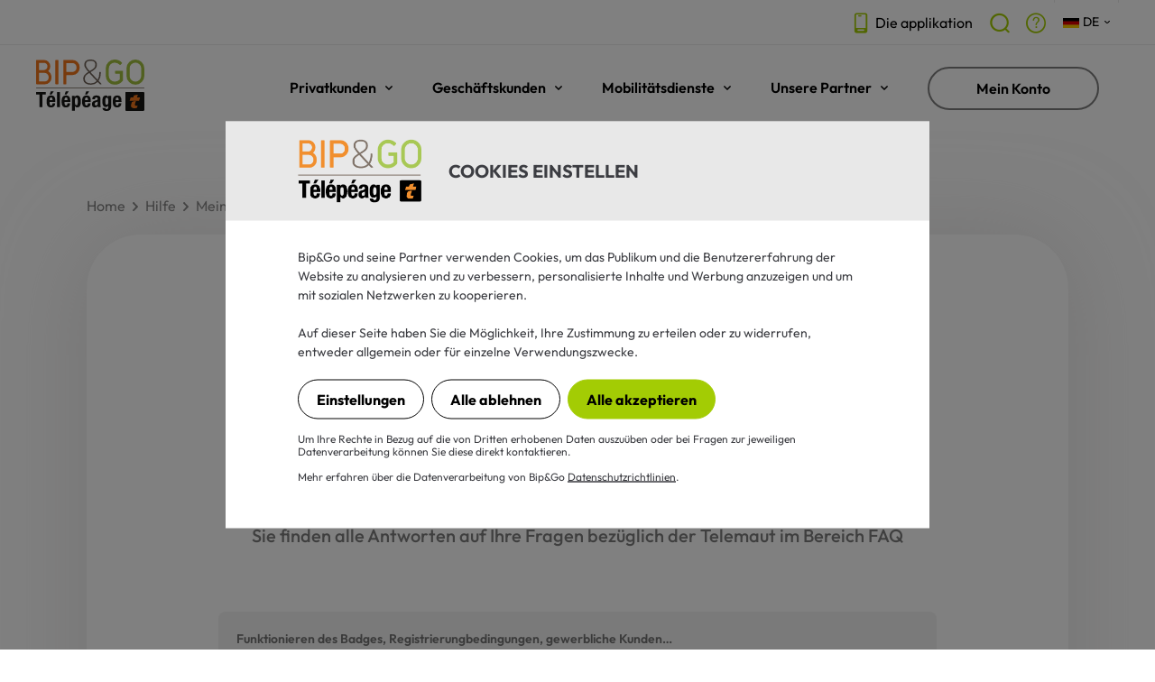

--- FILE ---
content_type: text/html; charset=utf-8
request_url: https://www.bipandgo.com/de/hilfe/bip-go-badge/badge-funktioniert-nicht-mehr/
body_size: 9515
content:

  
    
    
      
    
      
  
    
  
<!DOCTYPE html>
<html lang="fr">
    <head>
        <meta charset="UTF-8">
        <meta http-equiv="X-UA-Compatible" content="IE=edge">
        <meta name="viewport" content="width=device-width, initial-scale=1.0">
        <meta name="description" content="">
        <meta property="og:title" content="">
        <meta name="author" content="">
        <meta name="og:description" content="">
        <meta property="og:image" content="">
        
        
        <meta name="google-site-verification" content="7E_fdeqQfszcstFxVM5DMmvR5Fzir_-fhoXQVlZdTJc">
        <meta name="facebook-domain-verification" content="pwj4yeo33ffkhw778jv91nt9y9koa9" />
        <title>Mein Badge funktioniert nicht mehr | Bip&amp;Go</title>
        <link rel="icon" type="image/svg+xml" href="https://www.bipandgo.com/de/favicon.svg" />
        
        <link rel="alternate" href="https://www.bipandgo.com/aide/mon-badge-bip-go/badge-fonctionne-plus/" hreflang="fr">
        
        
        <link rel="alternate" href="https://www.bipandgo.com/nl/hulp/bip-go-badge/badge-werkt-niet/" hreflang="nl">
        
        
        <link rel="alternate" href="https://www.bipandgo.com/de/hilfe/bip-go-badge/badge-funktioniert-nicht-mehr/" hreflang="de">
        
        
        <link rel="alternate" href="https://www.bipandgo.com/en/help/bip-go-badge/badge-not-working/" hreflang="en">
        
        <link rel="manifest" href="https://www.bipandgo.com/de/manifest.json">
        <link rel="canonical" href="https://www.bipandgo.com/de/hilfe/bip-go-badge/badge-funktioniert-nicht-mehr/">
        
        
        
        <link rel="stylesheet" href="https://www.bipandgo.com/de/bipandgo_2022_assets/css/styles.min.css?_t=2026-01-27+01%3A49" nonce="8PdS7S6AB8lkSRa9IK0ZNQ==" />
        
        
        <script defer nonce="8PdS7S6AB8lkSRa9IK0ZNQ==" src="https://www.bipandgo.com/de/jquery/core/jquery-3.7.min.js?_t=2025-09-17+02%3A53"></script>
        
        
        <script defer nonce="8PdS7S6AB8lkSRa9IK0ZNQ==" src="https://www.bipandgo.com/de/get_authentication_state.js?_t=2026-01-15+01%3A48"></script>
        
        
        <script defer nonce="8PdS7S6AB8lkSRa9IK0ZNQ==" src="https://www.bipandgo.com/de/jquery/core/jquery-migrate-3.5.min.js?_t=2025-09-17+02%3A53"></script>
        
        
        <script defer nonce="8PdS7S6AB8lkSRa9IK0ZNQ==" src="https://www.bipandgo.com/de/jquery/ui/js/jquery-ui.min.js?_t=2025-09-17+02%3A53"></script>
        
        
        <script defer nonce="8PdS7S6AB8lkSRa9IK0ZNQ==" src="https://www.bipandgo.com/de/bipandgo_2022_assets/js/inc/headroom.min.js?_t=2024-09-26+03%3A37"></script>
        
        
        <script defer nonce="8PdS7S6AB8lkSRa9IK0ZNQ==" src="https://www.bipandgo.com/de/bipandgo_2022_assets/js/inc/swiper-bundle.min.js?_t=2025-09-17+02%3A53"></script>
        
        
        <script defer nonce="8PdS7S6AB8lkSRa9IK0ZNQ==" src="https://www.bipandgo.com/de/bipandgo_2022_assets/js/inc/youtube.min.js?_t=2024-09-26+03%3A37"></script>
        
        
        <script defer nonce="8PdS7S6AB8lkSRa9IK0ZNQ==" src="https://www.bipandgo.com/de/bipandgo_2022_assets/js/app.min.js?_t=2024-09-26+03%3A37"></script>
        
        
        <script defer nonce="8PdS7S6AB8lkSRa9IK0ZNQ==" src="https://www.bipandgo.com/de/jquery/plugin/validation/validate.min.js?_t=2025-09-17+02%3A53"></script>
        
        
        <script defer nonce="8PdS7S6AB8lkSRa9IK0ZNQ==" src="https://www.bipandgo.com/de/jquery/plugin/validation/password.js?_t=2024-02-21+02%3A26"></script>
        
        
        <script defer nonce="8PdS7S6AB8lkSRa9IK0ZNQ==" src="https://www.bipandgo.com/de/jquery/plugin/formwizard/formwizard.min.js?_t=2025-10-28+03%3A02"></script>
        
        
        <script defer nonce="8PdS7S6AB8lkSRa9IK0ZNQ==" src="https://www.bipandgo.com/de/jquery/plugin/formplugin/formplugin.min.js?_t=2025-09-17+02%3A53"></script>
        
        
        <script defer nonce="8PdS7S6AB8lkSRa9IK0ZNQ==" src="https://www.bipandgo.com/de/jquery/plugin/bbq/bbq.min.js?_t=2025-09-17+02%3A53"></script>
        
        
        <script defer nonce="8PdS7S6AB8lkSRa9IK0ZNQ==" src="https://www.bipandgo.com/de/pajs/sha256.js?_t=2021-04-13+02%3A57"></script>
        
        
        <script defer nonce="8PdS7S6AB8lkSRa9IK0ZNQ==" src="https://www.bipandgo.com/de/bipandgo_web.js?_t=2026-01-15+01%3A48"></script>
        
        <script type="application/ld+json">{
    "@context": "https://schema.org", 
    "itemListElement": [
        {
            "position": 1, 
            "@type": "ListItem", 
            "item": "https://www.bipandgo.com/de/", 
            "name": "Home"
        }, 
        {
            "position": 2, 
            "@type": "ListItem", 
            "item": "https://www.bipandgo.com/de/hilfe/", 
            "name": "Hilfe"
        }, 
        {
            "position": 3, 
            "@type": "ListItem", 
            "item": "https://www.bipandgo.com/de/hilfe/bip-go-badge/", 
            "name": "Mein Badge Bip&amp;Go"
        }, 
        {
            "position": 4, 
            "@type": "ListItem", 
            "item": "https://www.bipandgo.com/de/hilfe/bip-go-badge/badge-funktioniert-nicht-mehr/", 
            "name": "Mein Badge funktioniert nicht mehr"
        }
    ], 
    "@type": "BreadcrumbList"
}</script>
        
        <!-- Google Tag Manager -->
        <script nonce="8PdS7S6AB8lkSRa9IK0ZNQ==">dataLayer=[{}]</script>
        <script nonce="8PdS7S6AB8lkSRa9IK0ZNQ==">(function(w,d,s,l,i){w[l]=w[l]||[];w[l].push({'gtm.start':new Date().getTime(),event:'gtm.js'});var f=d.getElementsByTagName(s)[0],j=d.createElement(s),dl=l!='dataLayer'?'&l='+l:'';j.async=true;j.src='https://www.googletagmanager.com/gtm.js?id='+i+dl;var n=d.querySelector('[nonce]');n&&j.setAttribute('nonce',n.nonce||n.getAttribute('nonce'));f.parentNode.insertBefore(j,f);})(window,document,'script','dataLayer','GTM-TLSPKN');</script>
        <!-- End Google Tag Manager -->
        
    </head>
    <body class="hilfe">
        

        <header class="header">
<div class="header-topbar">
        <div class="header-topbar__wrapper">
           <a href="https://www.bipandgo.com/de/applikation/" class="header-topbar__item">
  <span class="icon-ico-app header-topbar__item--svg"></span>
  <span class="header-topbar__item--txt">Die&nbsp;applikation</span>
</a>
<a href="https://www.bipandgo.com/de/forschung/" title="Suchen" class="header-topbar__item header-topbar__item--icon">
  <span class="icon-ico-search header-topbar__item--svg"></span>
</a>

<a href="https://www.bipandgo.com/de/hilfe/" title="FAQ" class="header-topbar__item header-topbar__item--icon">
  <span class="icon-ico-help header-topbar__item--svg"></span>
</a>
            <div class="language">
                <div class="language__current">
                    
                    
                    
                    
                    
                    
                    
                    <a href="https://www.bipandgo.com/de/hilfe/bip-go-badge/badge-funktioniert-nicht-mehr/" class="language__item">
                        <div class="language__flag">
                            <img src="https://www.bipandgo.com/de/bipandgo_2022_assets/imgs/flags/deutschland.svg" alt="Deutsch">
                        </div>
                        <p class="language__label">DE</p>
                        <img src="https://www.bipandgo.com/de/bipandgo_2022_assets/imgs/pictos/chevron-bas.svg" alt="" class="language__chevron">
                    </a>
                    
                    
                    
                    
                </div>
                <div class="language__selector">
                    
                    <a href="https://www.bipandgo.com/aide/mon-badge-bip-go/badge-fonctionne-plus/" class="language__item">
                        <div class="language__flag">
                            <img src="https://www.bipandgo.com/de/bipandgo_2022_assets/imgs/flags/france.svg" alt="Français">
                        </div>
                        <p class="language__label">FR</p>
                    </a>
                    
                    
                    <a href="https://www.bipandgo.com/en/help/bip-go-badge/badge-not-working/" class="language__item">
                        <div class="language__flag">
                            <img src="https://www.bipandgo.com/de/bipandgo_2022_assets/imgs/flags/united-kingdom.svg" alt="English">
                        </div>
                        <p class="language__label">EN</p>
                    </a>
                    
                    
                    
                    
                    
                    <a href="https://www.bipandgo.com/nl/hulp/bip-go-badge/badge-werkt-niet/" class="language__item">
                        <div class="language__flag">
                            <img src="https://www.bipandgo.com/de/bipandgo_2022_assets/imgs/flags/netherlands.svg" alt="Nederlands">
                        </div>
                        <p class="language__label">NL</p>
                    </a>
                    
                </div>
            </div>

          <a class="header-topbar__item header-topbar__item--logout" href="https://www.bipandgo.com/de/ERP5Site_logoutWithAuth0"><p>Abmelden</p></a>
        </div>
    </div>

<div class="mobile-menu">
    <div class="mobile-menu-cta">
        <button class="mobile-menu-cta__bt mobile-menu-cta__bt--back js-toggle-mobile-sub">Zurück</button>
        <button class="mobile-menu-cta__bt mobile-menu-cta__bt--push-right js-toggle-mobile">Schließen</button>
    </div>
    <div class="mobile-menu-wrapper">
        <div class="mobile-menu-wrapper__container">
                            <nav class="mobile-menu-main-nav">
                    <div class="mobile-menu-main-nav__item mobile-menu-main-nav__item--has-submenu">
                        <a href="https://www.bipandgo.com/de/abonnement-privatperson-telemaut/" class="mobile-menu-main-nav__link js-toggle-mobile-sub" submenu="1">Privatkunden</a>
                        <span class="icon-ico-chevron-down mobile-menu-main-nav__picto js-toggle-mobile-sub" submenu="1"></span>
                        <div class="mobile-menu-submenu js-sub-menu" submenu="1">
                            <div class="mobile-menu-submenu__block">
                                <p class="mobile-menu-submenu__title">Telemaut-Abonnements für Privatkunden</p>
                                <p class="mobile-menu-submenu__subtitle mobile-menu-submenu__subtitle--first">Die Favoriten</p>
                                <a href="https://www.bipandgo.com/de/abonnement-privatperson-telemaut/pauschale/" class="mobile-menu-submenu__link">Pauschalpreis</a> <a href="https://www.bipandgo.com/de/abonnement-privatperson-telemaut/a-la-carte/" class="mobile-menu-submenu__link">À la Carte</a> <a href="https://www.bipandgo.com/de/abonnement-privatperson-telemaut/libert-vacances/" class="mobile-menu-submenu__link">Liber-t Vacances</a>
                                <p class="mobile-menu-submenu__subtitle">Alle Abonnements</p>
                                <a href="https://www.bipandgo.com/de/abonnement-amex/" class="mobile-menu-submenu__link">American Express-Angebote</a> <a href="https://www.bipandgo.com/de/abonnement-privatperson-telemaut/junge-fahrer/" class="mobile-menu-submenu__link">Junge Fahrer</a> <a href="https://www.bipandgo.com/de/abonnement-privatperson-telemaut/elektrofahrzeuge/" class="mobile-menu-submenu__link">Angebot Elektro</a> <a href="https://www.bipandgo.com/de/abonnement-privatperson-telemaut/autobahn-sanef/" class="mobile-menu-submenu__link">Fréquence +</a> <a href="https://www.bipandgo.com/de/abonnement-privatperson-telemaut/" class="mobile-menu-submenu__link mobile-menu-submenu__link--see-all">Alles anzeigen</a>
                            </div>
                            <div class="mobile-menu-submenu__divider"></div>
                        </div>
                    </div>
                    <div class="mobile-menu-main-nav__item mobile-menu-main-nav__item--has-submenu">
                        <a href="https://www.bipandgo.com/de/abonnement-unternehmen/" class="mobile-menu-main-nav__link js-toggle-mobile-sub" submenu="2">Geschäftskunden</a>
                        <span class="icon-ico-chevron-down mobile-menu-main-nav__picto js-toggle-mobile-sub" submenu="2"></span>
                        <div class="mobile-menu-submenu js-sub-menu" submenu="2">
                            <div class="mobile-menu-submenu__block">
                                <p class="mobile-menu-submenu__title mobile-menu-submenu__title--pro">Telemaut-Abonnements für Geschäftskunden</p>
                                <p class="mobile-menu-submenu__subtitle mobile-menu-submenu__subtitle--first">Alle Abonnements</p>
                                <a href="https://www.bipandgo.com/de/abonnement-unternehmen/free/" class="mobile-menu-submenu__link">Free (1 bis 4 badges)</a> <a href="https://www.bipandgo.com/de/abonnement-unternehmen/flex/" class="mobile-menu-submenu__link">Flex (1 bis 49 badges)</a> <a href="https://www.bipandgo.com/de/abonnement-unternehmen/fleet/" class="mobile-menu-submenu__link">Fleet (ab 50 badges)</a> <a href="https://www.bipandgo.com/de/abonnement-unternehmen/" class="mobile-menu-submenu__link mobile-menu-submenu__link--see-all">Alles anzeigen</a>
                                <p class="mobile-menu-submenu__subtitle">Unsere Dienste</p>
                                <a href="https://www.bipandgo.com/de/dienste-fur-geschaeftskunden/rechnungsstellung/" class="mobile-menu-submenu__link">Rechnungsstellung</a> 
                              <a href="https://www.bipandgo.com/de/dienste-fur-geschaeftskunden/verbrauchstracking/" class="mobile-menu-submenu__link">Verbrauchstracking</a> 
                              <a href="https://www.bipandgo.com/de/dienste-fur-geschaeftskunden/elektrisches-aufladen-geschäftskunden/" class="mobile-menu-submenu__link">Elektrisches Aufladen</a> 
                              <a href="https://www.bipandgo.com/de/dienste-fur-geschaeftskunden/badge-dienste/" class="mobile-menu-submenu__link">Badge-Dienste</a> 
                              <a href="https://www.bipandgo.com/de/dienste-fur-geschaeftskunden/" class="mobile-menu-submenu__link mobile-menu-submenu__link--see-all">Alles anzeigen</a>
                            </div>
                        </div>
                    </div>

                    <div class="mobile-menu-main-nav__item mobile-menu-main-nav__item--has-submenu">
                        <a href="https://www.bipandgo.com/de/elektronik-maut/" class="mobile-menu-main-nav__link js-toggle-mobile-sub" submenu="3">Mobilitätsdienste</a>
                        <span class="icon-ico-chevron-down mobile-menu-main-nav__picto js-toggle-mobile-sub" submenu="3"></span>
                        <div class="mobile-menu-submenu js-sub-menu" submenu="3">
                            <div class="mobile-menu-submenu__block">
                                <p class="mobile-menu-submenu__title">Ihre Mobilen Services</p>
                                <p class="mobile-menu-submenu__subtitle mobile-menu-submenu__subtitle--first">Dienstleistungen Bip&amp;Go</p>
                                <a href="https://www.bipandgo.com/de/dienstleistungen/parkplatz/" class="mobile-menu-submenu__link">Parken</a>
                                <a href="https://www.bipandgo.com/de/dienstleistungen/option-premium/" class="mobile-menu-submenu__link">Premium-Option </a>
                                <a href="https://www.bipandgo.com/de/free-flow/" class="mobile-menu-submenu__link">Free-Flow</a>
                                <a href="https://www.bipandgo.com/de/dienstleistungen/" class="mobile-menu-submenu__link mobile-menu-submenu__link--see-all">Alles anzeigen</a>
                                <p class="mobile-menu-submenu__subtitle mobile-menu-submenu__subtitle--first pricing-cards-elem__price">Neu</p>
                                <a href="https://www.bipandgo.com/de/dienstleistungen/recharge-electrique/" class="mobile-menu-submenu__link">Elektrisches Aufladen</a>
                            </div>
                            <div class="mobile-menu-submenu__divider"></div>
                            <div class="mobile-menu-submenu__block">
                                <p class="mobile-menu-submenu__title">Tipps zur Mobilität</p>
                                <p class="mobile-menu-submenu__subtitle mobile-menu-submenu__subtitle--first">Die Telemaut</p>
                                <a href="https://www.bipandgo.com/de/elektronik-maut/" class="header-nav-submenu__link">Wie funktioniert die Telemaut?</a>
                                <a href="https://www.bipandgo.com/de/elektronik-maut/frankreich/" class="mobile-menu-submenu__link">Die Telemaut in Frankreich nutzen</a>
                                <a href="https://www.bipandgo.com/de/elektronik-maut/spanien/" class="mobile-menu-submenu__link">Die Telemaut in Spanien nutzen</a>
                                <a href="https://www.bipandgo.com/de/elektronik-maut/portugal/" class="mobile-menu-submenu__link">Die Telemaut in Portugal nutzen</a>
                                <a href="https://www.bipandgo.com/de/elektronik-maut/italien/" class="mobile-menu-submenu__link">Die Telemaut in Italien nutzen</a>
                                <a href="https://www.bipandgo.com/de/elektronik-maut/europa/" class="mobile-menu-submenu__link">Die Telemaut in Europa nutzen</a>
                                <p class="mobile-menu-submenu__subtitle mobile-menu-submenu__subtitle--first">Aktuelles von Bip&amp;Go</p>
                                <a href="https://www.bipandgo.com/de/neuigkeiten/" class="mobile-menu-submenu__link mobile-menu-submenu__link--see-all">Alles anzeigen</a>
                            </div>
                        </div>
                    </div>

                    <div class="mobile-menu-main-nav__item mobile-menu-main-nav__item--has-submenu">
                        <a href="https://www.bipandgo.com/de/unsere-partner/" class="mobile-menu-main-nav__link js-toggle-mobile-sub" submenu="4">Unsere Partner</a>
                        <span class="icon-ico-chevron-down mobile-menu-main-nav__picto js-toggle-mobile-sub" submenu="4"></span>
                        <div class="mobile-menu-submenu js-sub-menu" submenu="4">
                            <div class="mobile-menu-submenu__block">
                                <p class="mobile-menu-submenu__title">Unsere Partner</p>
                                <p class="mobile-menu-submenu__subtitle mobile-menu-submenu__subtitle--first">Sie vertrauen uns</p>
                                <a href="https://www.bipandgo.com/de/unsere-partner/" class="mobile-menu-submenu__link">Entdecken Sie unsere Partner</a>
                                <a href="https://www.bipandgo.com/de/contact_partenariat_form/" class="mobile-menu-submenu__link">Partner werden</a>
                            </div>
                        </div>
                    </div>

                    <div class="mobile-menu-main-nav__item mobile-menu-main-nav__item--button">
                        <a href="https://www.bipandgo.com/de/mon_compte/" class="button button--line button--w250">Mein Konto</a>
                    </div>
                </nav>
            <div class="mobile-menu-divider show-md"></div>
            <nav class="mobile-menu-secondary-nav show-md">
          <div class="mobile-menu-secondary-nav__item">
  <a href="https://www.bipandgo.com/de/applikation/" class="mobile-menu-secondary-nav__link mobile-menu-secondary-nav__link--icon">
    <span class="icon-ico-app mobile-menu-secondary-nav__link--svg"></span>
    <span class="mobile-menu-secondary-nav__link--txt">Die Applikation</span>
  </a>
</div>
<div class="mobile-menu-secondary-nav__item">
  <a href="https://www.bipandgo.com/de/forschung/" class="mobile-menu-secondary-nav__link mobile-menu-secondary-nav__link--icon">
    <span class="icon-ico-search mobile-menu-secondary-nav__link--svg"></span>
    <span class="mobile-menu-secondary-nav__link--txt">Suchen</span>
  </a>
</div>
<div class="mobile-menu-secondary-nav__item">
  <a href="https://www.bipandgo.com/de/hilfe/" class="mobile-menu-secondary-nav__link mobile-menu-secondary-nav__link--icon">
    <span class="icon-ico-help mobile-menu-secondary-nav__link--svg"></span>
    <span class="mobile-menu-secondary-nav__link--txt">FAQ</span>
  </a>
</div>

                <div class="mobile-menu-secondary-nav__item">
                    <div class="language language--mobile">
                        <div class="language__current js-open-language">
                            
                            
                            
                            
                            
                            
                            
                            <a href="https://www.bipandgo.com/de/hilfe/bip-go-badge/badge-funktioniert-nicht-mehr/" class="language__item">
                                <div class="language__flag">
                                    <img src="https://www.bipandgo.com/de/bipandgo_2022_assets/imgs/flags/deutschland.svg" alt="Deutsch">
                                </div>
                                <p class="language__label">DE</p>
                                <img src="https://www.bipandgo.com/de/bipandgo_2022_assets/imgs/pictos/chevron-bas.svg" alt="" class="language__chevron">
                            </a>
                            
                            
                            
                            
                        </div>
                        <div class="language__selector language__selector--mobile">
                            
                            <a href="https://www.bipandgo.com/aide/mon-badge-bip-go/badge-fonctionne-plus/" class="language__item">
                                <div class="language__flag">
                                    <img src="https://www.bipandgo.com/de/bipandgo_2022_assets/imgs/flags/france.svg" alt="Français">
                                </div>
                                <p class="language__label">FR</p>
                            </a>
                            
                            
                            <a href="https://www.bipandgo.com/en/help/bip-go-badge/badge-not-working/" class="language__item">
                                <div class="language__flag">
                                    <img src="https://www.bipandgo.com/de/bipandgo_2022_assets/imgs/flags/united-kingdom.svg" alt="English">
                                </div>
                                <p class="language__label">EN</p>
                            </a>
                            
                            
                            
                            
                            
                            <a href="https://www.bipandgo.com/nl/hulp/bip-go-badge/badge-werkt-niet/" class="language__item">
                                <div class="language__flag">
                                    <img src="https://www.bipandgo.com/de/bipandgo_2022_assets/imgs/flags/netherlands.svg" alt="Nederlands">
                                </div>
                                <p class="language__label">NL</p>
                            </a>
                            
                        </div>
                    </div>
                </div>
                <div class="mobile-menu-secondary-nav__item mobile-menu-secondary-nav__item--logout">
                    <a href="https://www.bipandgo.com/de/ERP5Site_logoutWithAuth0" class="mobile-menu-secondary-nav__link">Abmelden</a>
                </div>
            </nav>
        </div>
    </div>
</div>
    <div class="mobile-menu-mask"></div>

    <div class="header-main">
        <div class="header-main__wrapper">
            <a href="https://www.bipandgo.com/de/" class="logo"> <img class="logo--part" src="https://www.bipandgo.com/de/bipandgo_2022_assets/imgs/logo-bip-and-go.svg" width="120" height="57" alt="Bip and Go - Telemaut"/> <img class="logo--pro" src="https://www.bipandgo.com/de/bipandgo_2022_assets/imgs/logo-bip-and-go-pro.png" width="120" height="60" alt="Bip and Go Pro - Telemaut"/> </a>
            <nav class="header-nav">
                <div class="header-nav__item header-nav__item--hide-xl">
                    <a href="https://www.bipandgo.com/de/abonnement-privatperson-telemaut/" class="header-nav__link js-open-sub" submenu="1">Privatkunden</a>
                  <span class="icon-ico-chevron-down header-nav__picto js-open-sub" submenu="1"></span>
                    <div class="header-nav-submenu js-sub-menu" submenu="1">
                        <div class="header-nav-submenu__wrapper">
                            <div class="header-nav-submenu__col--15-24">
                                <div class="header-nav-submenu-col header-nav-submenu-col--mr-20">
                                    <p class="header-nav-submenu__title">Telemaut-Abonnements für Privatkunden</p>
                                    <div class="header-nav-submenu-col__wrapper">
                                        <div class="header-nav-submenu-col__col--1-3">
                                            <p class="header-nav-submenu__subtitle">Die Favoriten</p>
                                            <a href="https://www.bipandgo.com/de/abonnement-privatperson-telemaut/pauschale/" class="header-nav-submenu__link">Pauschalpreis</a> <a href="https://www.bipandgo.com/de/abonnement-privatperson-telemaut/a-la-carte/" class="header-nav-submenu__link">À la Carte</a> <a href="https://www.bipandgo.com/de/abonnement-privatperson-telemaut/libert-vacances/" class="header-nav-submenu__link">Liber-t Vacances</a>
                                        </div>
                                        <div class="header-nav-submenu-col__col--1-3">
                                            <p class="header-nav-submenu__subtitle">Alle Abonnements</p>
                                            <a href="https://www.bipandgo.com/de/abonnement-amex/" class="header-nav-submenu__link">American Express-Angebote</a> <a href="https://www.bipandgo.com/de/abonnement-privatperson-telemaut/junge-fahrer/" class="header-nav-submenu__link">Junge Fahrer</a> <a href="https://www.bipandgo.com/de/abonnement-privatperson-telemaut/elektrofahrzeuge/" class="header-nav-submenu__link">Angebot Elektro</a>
                                        </div>
                                        <div class="header-nav-submenu-col__col--1-3">
                                            <p class="header-nav-submenu__subtitle">&nbsp;</p>
                                            <a href="https://www.bipandgo.com/de/abonnement-privatperson-telemaut/autobahn-sanef/" class="header-nav-submenu__link">Fréquence +</a> <a href="https://www.bipandgo.com/de/abonnement-privatperson-telemaut/" class="header-nav-submenu__link header-nav-submenu__link--see-all">Alles ansehen</a>
                                        </div>
                                    </div>
                                </div>
                            </div>
                        </div>
                    </div>
                </div>
                <div class="header-nav__item header-nav__item--pro  header-nav__item--hide-xl">
                    <a href="https://www.bipandgo.com/de/abonnement-unternehmen/" class="header-nav__link header-nav__link header-nav__link--pro js-open-sub" submenu="2">Geschäftskunden</a>
                  <span class="icon-ico-chevron-down header-nav__picto js-open-sub" submenu="2"></span>
                    <div class="header-nav-submenu js-sub-menu" submenu="2"> <!-- I (Vincent) removed this attribute, which was being ignored due to CSP: style="display: none;" -->
                        <div class="header-nav-submenu__wrapper">
                            <div class="header-nav-submenu__col--15-24">
                                <div class="header-nav-submenu-col header-nav-submenu-col--mr-20">
                                    <p class="header-nav-submenu__title header-nav-submenu__title--pro">Telemaut-Abonnements für Geschäftskunden</p>
                                    <div class="header-nav-submenu-col__wrapper">
                                        <div class="header-nav-submenu-col__col--1-2">
                                            <p class="header-nav-submenu__subtitle">Alle Abonnements</p>
                                            <a href="https://www.bipandgo.com/de/abonnement-unternehmen/free/" class="header-nav-submenu__link">Free (1 bis 4 badges)</a> <a href="https://www.bipandgo.com/de/abonnement-unternehmen/flex/" class="header-nav-submenu__link">Flex (1 bis 49 badges)</a> <a href="https://www.bipandgo.com/de/abonnement-unternehmen/fleet/" class="header-nav-submenu__link">Fleet (ab 50 badges)</a> <a href="https://www.bipandgo.com/de/abonnement-unternehmen/" class="header-nav-submenu__link header-nav-submenu__link--see-all">Alles anzeigen</a>
                                        </div>
                                        <div class="header-nav-submenu-col__col--1-2">
                                            <p class="header-nav-submenu__subtitle">Unsere Dienste</p>
                                            <a href="https://www.bipandgo.com/de/dienste-fur-geschaeftskunden/rechnungsstellung/" class="header-nav-submenu__link">Rechnungsstellung</a> 
                                          <a href="https://www.bipandgo.com/de/dienste-fur-geschaeftskunden/verbrauchstracking/" class="header-nav-submenu__link">Verbrauchstracking</a> 
                                          <a href="https://www.bipandgo.com/de/dienste-fur-geschaeftskunden/elektrisches-aufladen-geschäftskunden/" class="header-nav-submenu__link">Elektrisches Aufladen</a> 
                                          <a href="https://www.bipandgo.com/de/dienste-fur-geschaeftskunden/badge-dienste/" class="header-nav-submenu__link">Badge-Dienste</a> 
                                          <a href="https://www.bipandgo.com/de/dienste-fur-geschaeftskunden/" class="header-nav-submenu__link header-nav-submenu__link--see-all">Alles anzeigen</a>
                                        </div>
                                    </div>
                                </div>
                            </div>

                            <!--
                            <div class="header-nav-submenu__col--9-24">
                                <div class="header-nav-submenu-col header-nav-submenu-col--ml-20">
                                    <p class="header-nav-submenu__title">Pour les professionnels</p>
                                    <p class="header-nav-submenu__subtitle">Tous nos abonnements</p>
                                    <a href="abonnement-telepeage-professionnels.php" class="header-nav-submenu__link">Abonnement entreprise</a>
                                </div>
                            </div>
-->
                        </div>
                    </div>
                </div>
                <div class="header-nav__item header-nav__item--hide-xl">
                    <a href="https://www.bipandgo.com/de/elektronik-maut/" class="header-nav__link js-open-sub link-hover-animation" submenu="3">Mobilitätsdienste</a>
                    <span class="icon-ico-chevron-down header-nav__picto js-open-sub" submenu="3"></span>
                    <div class="header-nav-submenu js-sub-menu" submenu="3">
                        <div class="header-nav-submenu__wrapper">
                            <div class="header-nav-submenu__col--12-24">
                                <div class="header-nav-submenu-col header-nav-submenu-col--mr-20">
                                    <p class="header-nav-submenu__title">Ihre Mobilen Services</p>
                                    <div class="header-nav-submenu-col__wrapper">
                                        <div class="header-nav-submenu-col__col--1-2">
                                            <p class="header-nav-submenu__subtitle">Dienstleistungen Bip&amp;Go</p>
                                            <a href="https://www.bipandgo.com/de/dienstleistungen/parkplatz/" class="header-nav-submenu__link">Parken</a>
                                            <a href="https://www.bipandgo.com/de/dienstleistungen/option-premium/" class="header-nav-submenu__link">Premium-Option </a>
                                            <a href="https://www.bipandgo.com/de/free-flow/" class="header-nav-submenu__link">Free-Flow</a>
                                            <a href="https://www.bipandgo.com/de/dienstleistungen/" class="header-nav-submenu__link header-nav-submenu__link--see-all">Alles anzeigen</a>
                                        </div>
                                        <div class="header-nav-submenu-col__col--1-2">
                                            <p class="header-nav-submenu__subtitle pricing-cards-elem__price">Neu</p>
                                            <a href="https://www.bipandgo.com/de/dienstleistungen/recharge-electrique/" class="header-nav-submenu__link">Elektrisches Aufladen</a>
                                        </div>
                                    </div>
                                </div>
                            </div>
                            <div class="header-nav-submenu__col--12-24">
                                <div class="header-nav-submenu-col header-nav-submenu-col--ml-20">
                                    <p class="header-nav-submenu__title">Tipps zur Mobilität</p>
                                    <div class="header-nav-submenu-col__wrapper">
                                        <div class="header-nav-submenu-col__col--1-2">
                                            <p class="header-nav-submenu__subtitle">Die Telemaut</p>
                                            <a href="https://www.bipandgo.com/de/elektronik-maut/" class="header-nav-submenu__link">Wie funktioniert die Telemaut?</a>
                                            <a href="https://www.bipandgo.com/de/elektronik-maut/frankreich/" class="header-nav-submenu__link">Die Telemaut in Frankreich nutzen</a>
                                            <a href="https://www.bipandgo.com/de/elektronik-maut/spanien/" class="header-nav-submenu__link">Die Telemaut in Spanien nutzen</a>
                                            <a href="https://www.bipandgo.com/de/elektronik-maut/portugal/" class="header-nav-submenu__link">Die Telemaut in Portugal nutzen</a>
                                            <a href="https://www.bipandgo.com/de/elektronik-maut/italien/" class="header-nav-submenu__link">Die Telemaut in Italien nutzen</a>
                                            <a href="https://www.bipandgo.com/de/elektronik-maut/europa/" class="header-nav-submenu__link">Die Telemaut in Europa nutzen</a>
                                      </div>
                                      <div class="header-nav-submenu-col__col--1-2">
                                            <p class="header-nav-submenu__subtitle">Aktuelles von Bip&amp;Go</p>
                                            <a href="https://www.bipandgo.com/de/neuigkeiten/" class="header-nav-submenu__link header-nav-submenu__link--see-all">Alles anzeigen</a>
                                        </div>
                                    </div>
                                </div>
                            </div>
                        </div>
                    </div>
                </div>

                <div class="header-nav__item header-nav__item--hide-xl">
                    <a href="https://www.bipandgo.com/de/unsere-partner/" class="header-nav__link js-open-sub" submenu="4">Unsere Partner</a>
                    <span class="icon-ico-chevron-down header-nav__picto js-open-sub" submenu="4"></span>
                    <div class="header-nav-submenu js-sub-menu" submenu="4">
                        <div class="header-nav-submenu__wrapper">
                            <div class="header-nav-submenu__col--12-24">
                                <div class="header-nav-submenu-col header-nav-submenu-col--mr-20">
                                    <p class="header-nav-submenu__title">Unsere Partner</p>
                                    <div class="header-nav-submenu-col__wrapper">
                                        <div class="header-nav-submenu-col__col--1-2">
                                            <p class="header-nav-submenu__subtitle">Sie vertrauen uns</p>
                                            <a href="https://www.bipandgo.com/de/unsere-partner/" class="header-nav-submenu__link">Entdecken Sie unsere Partner</a>
                                            <a href="https://www.bipandgo.com/de/contact_partenariat_form/" class="header-nav-submenu__link">Partner werden</a>
                                        </div>
                                    </div>
                                </div>
                            </div>
                        </div>
                    </div>
                </div>

                <div class="header-nav__item header-nav__item--hide-xl">
                    <a href="https://www.bipandgo.com/de/mon_compte/" class="button button--line button--w190">Mein Konto</a>
                </div>

                <!--<div class="header-nav__item header-nav__item--no-margin">
                    <a href="https://www.bipandgo.com/de/abonnement-privatperson-telemaut/" class="button button--primary button--w190">S'abonner</a>
                </div>-->
                <div class="header-nav__item header-nav__item--no-margin-right header-nav__item--show-xl">
                    <a href="" class="button button--line js-toggle-mobile">Menü</a>
                </div>
            </nav>
        </div>
    </div>
  </header>

        
        <main>
            
                <section class="breadcrumbs">
                    <ul class="breadcrumbs__container">
                        
                        
                        
                        <li>
                            <a href="https://www.bipandgo.com/de/" class="" title="Home">Home</a>
                            <img src="https://www.bipandgo.com/de/bipandgo_2022_assets/imgs/pictos/chevron-droite.svg" alt="">
                        </li>
                        
                        
                        
                        
                        
                        
                        <li>
                            <a href="https://www.bipandgo.com/de/hilfe/" class="" title="Hilfe">Hilfe</a>
                            <img src="https://www.bipandgo.com/de/bipandgo_2022_assets/imgs/pictos/chevron-droite.svg" alt="">
                        </li>
                        
                        
                        
                        
                        
                        
                        <li>
                            <a href="https://www.bipandgo.com/de/hilfe/bip-go-badge/" class="" title="Mein Badge Bip&amp;Go">Mein Badge Bip&amp;Go</a>
                            <img src="https://www.bipandgo.com/de/bipandgo_2022_assets/imgs/pictos/chevron-droite.svg" alt="">
                        </li>
                        
                        
                        
                        
                        
                        
                        <li>
                            <a href="https://www.bipandgo.com/de/hilfe/bip-go-badge/badge-funktioniert-nicht-mehr/" class="breadcrumb__current" title="Mein Badge funktioniert nicht mehr">Mein Badge funktioniert nicht mehr</a>
                            
                        </li>
                        
                        
                        
                    </ul>
                </section>
            

            

                        <section class="help">
                <div class="help__container">
                    <div class="help__wrapper">
                        <div class="help__icon"><img src="https://www.bipandgo.com/de/bipandgo_2022_assets/imgs/icon-faq.png" class="help__icon-img" alt="FAQ Bip&amp;Go" class="help__icon-img" alt="FAQ Bip&amp;Go"></div>
                        <div class="help__title">
                            <h1 class="title">Brauchen Sie Hilfe?</h1>
                        </div>
                        <div class="help__subtitle">
                            <h2>Sie finden alle Antworten auf Ihre Fragen bez&uuml;glich der Telemaut im Bereich FAQ</h2>
                        </div>

                        <div class="form">
                            <form action="https://www.bipandgo.com/de/aide/recherche/WebSite_processQuickSearch" method="get" class="header-page-search">
                            <div class="form-input">
                                <input type="text" name="q" placeholder="Funktionieren des Badges, Registrierungbedingungen, gewerbliche Kunden…" class="form__input--text">
                            </div>
                            <button type="submit" class="button button--primary button--w190">Suchen</button>
                            </form>
                        </div>
                    </div>
                </div>
            </section>


            <form id="main_form" class="main_form" enctype="multipart/form-data" action="https://www.bipandgo.com/de/hilfe/bip-go-badge/badge-funktioniert-nicht-mehr/site2022.aide.mon-badge-bip-go.badge-fonctionne-plus" method="post">
                <div class="main_form__configuration">
                    
                    
    <input type="hidden" name="cancel_url" value="https://www.bipandgo.com/de/hilfe/bip-go-badge/badge-funktioniert-nicht-mehr/site2022.aide.mon-badge-bip-go.badge-fonctionne-plus/WebSection_viewRawContentForAide">
<input type="hidden" name="form_id" value="WebSection_viewRawContentForAide">
  
                </div>

                
          
          
          <div class="document">
            
            <div class="content">
              
        
    
      
      <div id="WebSection_viewRawContentForAide">
      
        
          <fieldset class="bottom page viewable">
            
              
    
      <div class="field page hidden_label" title="">
        <div class="form__group">
          
          <div class="page hidden_label" >
<div class="divider divider--80--40"></div>
    <section class="aide-main">
        <div class="aide-main__container">

            <div class="aide-main__left">
                <aside class="aide-main__nav">
                    <div class="aide-main__title">
                        <h3>Themen</h3>
                    </div>
                    <div class="aide-main__items">
                        
                        <a href="https://www.bipandgo.com/de/hilfe/elektronische-maut-entdecken/" class="aide-main__item">
                            <p>Die elektronische Maut entdecken</p>
                        </a>
                        
                        
                        <a href="https://www.bipandgo.com/de/hilfe/abonnement-typen/" class="aide-main__item">
                            <p>Abonnement-Typen</p>
                        </a>
                        
                        
                        <a href="https://www.bipandgo.com/de/hilfe/dienst-spanien/" class="aide-main__item">
                            <p>Funktionsweise des Badges Frankreich/Spanien/Portugal</p>
                        </a>
                        
                        
                        <a href="https://www.bipandgo.com/de/hilfe/europa-badge/" class="aide-main__item">
                            <p>Funktionsweise des Badges Frankreich/Spanien/Portugal/Italien</p>
                        </a>
                        
                        
                        <a href="https://www.bipandgo.com/de/hilfe/abonnement/" class="aide-main__item">
                            <p>Anmeldung</p>
                        </a>
                        
                        
                        <a href="https://www.bipandgo.com/de/hilfe/bip-go-badge/" class="aide-main__item--active">
                            <p>Mein Badge Bip&amp;Go</p>
                        </a>
                        
                        
                        <a href="https://www.bipandgo.com/de/hilfe/kundenkonto/" class="aide-main__item">
                            <p>Abonnentenbereich</p>
                        </a>
                        
                        
                        <a href="https://www.bipandgo.com/de/hilfe/rechnungsstellung/" class="aide-main__item">
                            <p>Rechnungsstellung</p>
                        </a>
                        
                        
                        
                        
                        
                        <a href="https://www.bipandgo.com/de/hilfe/applikation-telemaut/" class="aide-main__item">
                            <p>Mobile Anwendung</p>
                        </a>
                        

                  </div>
                </aside>
            </div>

            <div class="aide-main__right">
                
                
                <div class="aide-main__title">
                    <p>Mein Badge Bip&amp;Go</p>
                </div>
                <div class="aide-main__subtitle">
                    <div class="aide-main__subtitle-arrow"><img src="https://www.bipandgo.com/de//bipandgo_2022_assets/imgs/pictos/ico-arrow-right.svg"></div>
                    <p class="aide-main__subtitle-text">Mein Badge funktioniert nicht mehr</p>
                </div>
                <div class="aide-main__back">
                    <a href="https://www.bipandgo.com/de/hilfe/bip-go-badge/">Zurück</a>
                </div>
                
                <div class="aide-main__filters">
                    <div class="aide-main__filters-title">
                        <p>Fragen filtern</p>
                    </div>
                    <div class="aide-main__filters-buttons">
                        <span class="aide-main__filters-button" data-filter-type="client">Bestandskunde</span>
                        <span class="aide-main__filters-button" data-filter-type="not-client">Noch kein Kunde</span>
                    </div>
                </div>
                <div class="divider divider--80"></div>
                
                
    
    <div class="aide-main__summary">
        <p class="aide-main__summary-title">Fragen</p>
        <div class="aide-main__summary-links">
            
            <a href="#question-1" class="aide-main__summary-link" data-item-type="client">Mein Badge funktioniert nicht an der Mautstelle. Was mache ich?</a>
            
            
            <a href="#question-2" class="aide-main__summary-link" data-item-type="client">Wie tausche ich meinen nicht funktionierenden Badge um?</a>
            
            
            <a href="#question-3" class="aide-main__summary-link" data-item-type="client">Wie tausche ich die Batterie meines Badges aus?</a>
            
            
            <a href="#question-4" class="aide-main__summary-link" data-item-type="client">Nach welchem Zeitraum muss ich meinen Badge umtauschen?</a>
            
        </div>
    </div>
    
    <div class="aide__reponse" data-item-type="client" id="question-1">
 <h4 class="aide__reponse-title">
  Mein Badge funktioniert nicht an der Mautstelle. Was mache ich?
 </h4>
 <div class="aide__reponse-content">
  <p>
   Wenn der Automat Ihnen ein Ticket auswirft:
  </p>
  <ul>
   <li>
    Nehmen Sie das Ticket (um die Durchfahrtsspur nach Bezahlung ausmachen zu können)
   </li>
   <li>
    Reihen Sie sich bei der Ausfahrt in einer Spur mit einer Person am Schalter ein oder in einer Spur für jede Zahlart mit einer Sprechanlage, gekennzeichnet mit diesem Logo
    <img src="https://www.bipandgo.com/de/peagistLane-logo.image?format=png" width="25"/>
   </li>
   <li>
    Zeigen Sie Ihr Ticket und Ihren Badge, um die Transaktion einzuleiten.
   </li>
  </ul>
  <p>
   Wenn Sie kein Ticket haben, bitten Sie über die Sprechanlage um Hilfestellung und folgen Sie den Anweisungen.
  </p>
  <p>
   Wenn sich das wiederholt und Ihr Badge korrekt an der Windschutzscheibe angebracht ist, dann müssen Sie ihn höchstwahrscheinlich ersetzen. In diesem Fall stellen Sie in Ihrem
   <a href="https://www.bipandgo.com/de/mon_compte/" target="_blank">
    Abo-Bereich
   </a>
   in der Rubrik „Badge HS ersetzen“ Ihre Anfrage.
   <strong>
    Versichern Sie sich
   </strong>
   , dass keine Nachricht in Ihrem
   <a href="https://www.bipandgo.com/de/mon_compte/" target="_blank">
    Abo-Bereich
   </a>
   Sie speziell über die vorübergehende Aussetzung
   <strong>
    Ihres Abonnementvertrages
   </strong>
   informiert.
  </p>
  <p>
   Sie können Ihr Badge auch sofort in einer unserer
   <a href="https://www.bipandgo.com/de/kontakt/" target="_blank">
    Bip&amp;Go Agenturen
   </a>
   , die sich in Frankreich befinden, ersetzen lassen.
  </p>
 </div>
 <!-- aide__reponse-content -->
</div>

    
    
    <div class="aide__reponse" data-item-type="client" id="question-2">
 <h4 class="aide__reponse-title">
  Wie tausche ich meinen nicht funktionierenden Badge um?
 </h4>
 <div class="aide__reponse-content">
  <p>
   Wenn Ihr Badge zum wiederholten Male nicht funktioniert, überprüfen Sie seine korrekte Positionierung an der Windschutzscheibe. Sie können in der Rubrik „Badge HS ersetzen“ in Ihrem
   <a href="https://www.bipandgo.com/de/mon_compte/" target="_blank">
    Abo-Bereich
   </a>
   einen Umtausch beantragen.
   <strong>
    Versichern Sie sich
   </strong>
   , dass keine Nachricht in Ihrem
   <a href="https://www.bipandgo.com/de/mon_compte/" target="_blank">
    Abo-Bereich
   </a>
   Sie speziell über die vorübergehende Aussetzung
   <strong>
    Ihres Abonnementvertrages
   </strong>
   informiert.
  </p>
  <p>
   Sie können Ihr Badge auch sofort in einer unserer
   <a href="https://www.bipandgo.com/de/kontakt/" target="_blank">
    Bip&amp;Go Agenturen in Frankreich
   </a>
   ersetzen lassen.
  </p>
 </div>
 <!-- aide__reponse-content -->
</div>

    
    
    <div class="aide__reponse" data-item-type="client" id="question-3">
 <h4 class="aide__reponse-title">
  Wie tausche ich die Batterie meines Badges aus?
 </h4>
 <div class="aide__reponse-content">
  <p>
   Tauschen Sie auf gar keinen Fall die Batterie eigenständig aus. Wenn Ihr Badge nicht mehr funktioniert, können Sie in der Rubrik „Badge HS ersetzen“ in Ihrem
   <a href="https://www.bipandgo.com/de/mon_compte/" target="_blank">
    Abo-Bereich
   </a>
   oder direkt in einer unserer
   <a href="https://www.bipandgo.com/de/kontakt/" target="_blank">
    Bip&amp;Go Agenturen in Frankreich
   </a>
   einen Umtausch beantragen.
  </p>
  <p>
   Der Umtausch aufgrund von technischem Versagen wird von Bip&amp;Go übernommen (Portokosten für den alten Badge ausgenommen). Wenn der Badge jedoch beschädigt ist, werden die Kosten nach dem gültigen Tarif bei der Rechnungserstellung verrechnet.
  </p>
 </div>
 <!-- aide__reponse-content -->
</div>

    
    
    <div class="aide__reponse" data-item-type="client" id="question-4">
 <h4 class="aide__reponse-title">
  Nach welchem Zeitraum muss ich meinen Badge umtauschen?
 </h4>
 <div class="aide__reponse-content">
  <p>
   Der Badge hält durchschnittlich 7 Jahre. Solange Ihr Badge korrekt erkannt wird, können Sie ihn benutzen. Sollte dies nicht der Fall sein, können Sie ihn austauschen.
   <a href="https://www.bipandgo.com/de/hilfe/bip-go-badge/badge-funktioniert-nicht-mehr/#question-2">
    Wie ich meinen Badge austausche
   </a>
  </p>
 </div>
 <!-- aide__reponse-content -->
</div>

    

           </div>
        </div>
    </section>
<div class="divider divider--80"></div>

</div>
          
          
        </div>
      </div>
    
  
            
          </fieldset>
        
      
      </div>
    
  
      
              
            </div>
          </div>
        
        
            </form>
        </main>

        <footer class="footer">
                <div class="footer__wrapper">

        <div class="footer__divider"></div>

        <div class="footer__container">
            <div class="footer-left">
                <div class="footer-col__logo">
                    <a href="https://www.bipandgo.com/de/" class="logo"> <img class="logo--part" src="https://www.bipandgo.com/de/bipandgo_2022_assets/imgs/logo-bip-and-go.svg" alt="Bip and Go - Telemaut" width="150" height="71"/> <img class="logo--pro" src="https://www.bipandgo.com/de/bipandgo_2022_assets/imgs/logo-bip-and-go-pro.png" alt="Bip and Go - Telemaut" width="150" height="76"/> </a>
                </div>
                <div class="footer-col__socials ">
                    <div class="footer__socials ">
                        <a href="https://www.facebook.com/bipandgo/" class="footer__social" target="_blank"> <img src="https://www.bipandgo.com/de/bipandgo_2022_assets/imgs/pictos/ico-fb-simple.svg" alt=""/> </a>  <a href="https://www.youtube.com/c/Bipandgo" class="footer__social" target="_blank"> <img src="https://www.bipandgo.com/de/bipandgo_2022_assets/imgs/pictos/icon-yt-simple.svg" alt=""/> </a> <a href="https://www.instagram.com/bipandgo_telepeage/" class="footer__social" target="_blank"> <img src="https://www.bipandgo.com/de/espace_abo_2023_assets/imgs/picto-insta.svg" alt="Instagram"/> <a class="footer__social" href="https://fr.linkedin.com/company/bipandgo" target="_blank"> <img alt="Linkedin" src="https://www.bipandgo.com/de/bipandgo_2022_assets/imgs/pictos/picto-linkedin.svg" /> </a></a>
                    </div>
                </div>
            </div>

            <div class="footer-right">
                <div class="footer-menu__col">
                    <div class="footer__item">
                        <strong>Dienste für Privatkunden</strong>
                    </div>
                    <div class="footer__item">
                        <a href="https://www.bipandgo.com/de/abonnement-privatperson-telemaut/" class="footer__link">Angebote für Privatkunden</a>
                    </div>
                    <div class="footer__item">
                        <a href="https://www.bipandgo.com/de/abonnement-amex/" class="footer__link">Amex-Abonnements</a>
                    </div>
                    <div class="footer__item">
                        <a href="https://www.bipandgo.com/de/abonnement-privatperson-telemaut/elektrofahrzeuge/" class="footer__link">Stromlade-Abonnement</a>
                    </div>
                    <div class="footer__item">
                        <a href="https://www.bipandgo.com/de/dienstleistungen/partner/" class="footer__link">Stromladen</a>
                    </div>
                    <div class="footer__item">
                        <a href="https://www.bipandgo.com/de/dienstleistungen/option-premium/" class="footer__link">Zusatzversicherung</a>
                    </div>
                    <div class="footer__item">
                        <a href="https://www.bipandgo.com/de/dienstleistungen/parkplatz/" class="footer__link">Parkplatz</a>
                    </div>
                </div>

                <div class="footer-menu__col">
                    <div class="footer__item">
                        <strong>Dienste für Geschäftskunden</strong>
                    </div>
                    <div class="footer__item">
                        <a href="https://www.bipandgo.com/de/abonnement-unternehmen/" class="footer__link">Angebote für Geschäftskunden</a>
                    </div>
                    <div class="footer__item">
                        <a href="https://www.bipandgo.com/de/dienste-fur-geschaeftskunden/" class="footer__link">Dienste für Geschäftskunden</a>
                    </div>
                </div>

                <div class="footer-menu__col">
                    <div class="footer__item">
                        <strong>Dienste von Bip&amp;Go</strong>
                    </div>
                    <div class="footer__item">
                        <a href="https://www.bipandgo.com/de/dienstleistungen/application-mobile/" class="footer__link">Die App</a>
                    </div>
                    <div class="footer__item">
                        <a href="https://www.bipandgo.com/de/free-flow/" class="footer__link">Free Flow (Flux Libre)</a>
                    </div>
                    <div class="footer__item">
                        <a href="https://www.bipandgo.com/de/elektronik-maut/europa/" class="footer__link">Reisen in Europa</a>
                    </div>
                    <div class="footer__item">
                        <a href="https://www.bipandgo.com/de/neuigkeiten/" class="footer__link">Nachrichten</a>
                    </div>
                    <div class="footer__item">
                        <a href="https://www.bipandgo.com/de/hilfe/" class="footer__link">FAQ</a>
                    </div>
                </div>

                <div class="footer-menu__col">
                    <div class="footer__item">
                        <strong>Über Bip&amp;Go</strong>
                    </div>
                    <div class="footer__item">
                        <a href="https://www.bipandgo.com/de/uber-uns/" class="footer__link">Wer sind wir?</a>
                    </div>
                    <div class="footer__item">
                        <a href="https://www.bipandgo.com/de/agenturen/" class="footer__link">Unsere Agenturen</a>
                    </div>
                    <div class="footer__item">
                        <a href="https://www.bipandgo.com/de/kontakt/" class="footer__link">Kontakt</a>
                    </div>
                    <div class="footer__item">
                        <a href="https://www.bipandgo.com/de/unsere-partner/" class="footer__link">Unsere Partner</a>
                    </div>
                </div>

            </div>

        </div>

        <div class="footer-mentions">
            <div class="footer-mentions__wrapper">
                <div class="footer-mentions__links">
                    <div class="footer-mentions__links__container">
                        <div class="footer-mentions__link">
                            <a href="https://www.bipandgo.com/de/allgemeine-geschaftsbedingungen/">AGB </a> 
                        </div>
                        &nbsp;|&nbsp;
                        <div class="footer-mentions__link">
                           <a href="https://www.bipandgo.com/de/datenschutzerklarung/"> Datenschutzrichtlinie & rechtliche Hinweise</a>
                        </div>   
                    </div>

                </div>
                <div class="footer-mentions__links footer-mentions__links--part-right">
                    © 2025 BIP&amp;GO - Alle Rechte vorbehalten
                </div>
            </div>
        </div>
    </div>

        </footer>
    </body>
</html>

    
  
    
  
  



--- FILE ---
content_type: text/css; charset=utf-8
request_url: https://www.bipandgo.com/de/bipandgo_2022_assets/css/styles.min.css?_t=2026-01-27+01%3A49
body_size: 90158
content:
*{margin:0;padding:0;box-sizing:border-box;font-size:inherit}a,body,div,footer,header,html,li,main,p,ul{border:0;font:inherit;margin:0;padding:0;vertical-align:baseline}body{line-height:1;overflow:overlay}body.no-scroll{overflow:hidden}ul{list-style:none}a{text-decoration:none;color:inherit}img{max-width:100%}select{-webkit-appearance:none;background-image:url(../imgs/pictos/select-arrow.svg);background-position:center right;background-size:contain;background-repeat:no-repeat}select:hover{cursor:pointer}.clearfix{clear:both}.clearfix::after,.clearfix::before{content:"";display:table;clear:both}.advantages__wrapper,.aide-main__container,.all-agencies-container,.app__container,.boxed-text__container,.breadcrumbs__container,.comment__container,.comparatif__container,.comparatif__swiper-slide,.container,.content-news__container,.cta-card__container,.decouvrir-abonnement__container,.editoriales-container,.faq__container,.filter__container,.footer-notice__container,.footer__wrapper,.grid-posts__container,.header-produit__container,.help-contact__container,.help__container,.hero-news__container,.map-container,.mon-compte__factures,.mon-compte__message,.need-help-alt-container,.not-found__main,.nuage-picto__container,.offer-banner__wrapper,.other-agencies-container,.other-news__container,.page-boxed__container,.pagination__container,.paiement-facture-container,.partenaire-box__container,.partenaires__cta,.premium__container,.prestations-container,.pricing__container,.pro .advantages__wrapper,.pro .aide-main__container,.pro .all-agencies-container,.pro .app__container,.pro .boxed-text__container,.pro .breadcrumbs__container,.pro .comment__container,.pro .comparatif__container,.pro .comparatif__swiper-slide,.pro .content-news__container,.pro .cta-card__container,.pro .decouvrir-abonnement__container,.pro .editoriales-container,.pro .faq__container,.pro .filter__container,.pro .footer-notice__container,.pro .grid-posts__container,.pro .header-produit__container,.pro .help-contact__container,.pro .help__container,.pro .hero-news__container,.pro .map-container,.pro .mon-compte__factures,.pro .mon-compte__message,.pro .need-help-alt-container,.pro .not-found__main,.pro .nuage-picto__container,.pro .offer-banner__wrapper,.pro .other-agencies-container,.pro .other-news__container,.pro .page-boxed__container,.pro .pagination__container,.pro .paiement-facture-container,.pro .partenaire-box__container,.pro .partenaires__cta,.pro .premium__container,.pro .prestations-container,.pro .pricing__container,.pro .separator__container,.pro .single-agence-container,.pro .souscription,.pro .souscription-confirmation__container,.pro .text-background__container,.pro .video-container,.separator__container,.single-agence-container,.souscription,.souscription-confirmation__container,.text-background__container,.video-container{width:100%;max-width:102.5rem;padding:0 2.5rem;margin:auto}@media (max-width:1700px){.advantages__wrapper,.aide-main__container,.all-agencies-container,.app__container,.boxed-text__container,.breadcrumbs__container,.comment__container,.comparatif__container,.comparatif__swiper-slide,.container,.content-news__container,.cta-card__container,.decouvrir-abonnement__container,.editoriales-container,.faq__container,.filter__container,.footer-notice__container,.footer__wrapper,.grid-posts__container,.header-produit__container,.help-contact__container,.help__container,.hero-news__container,.map-container,.mon-compte__factures,.mon-compte__message,.need-help-alt-container,.not-found__main,.nuage-picto__container,.offer-banner__wrapper,.other-agencies-container,.other-news__container,.page-boxed__container,.pagination__container,.paiement-facture-container,.partenaire-box__container,.partenaires__cta,.premium__container,.prestations-container,.pricing__container,.pro .advantages__wrapper,.pro .aide-main__container,.pro .all-agencies-container,.pro .app__container,.pro .boxed-text__container,.pro .breadcrumbs__container,.pro .comment__container,.pro .comparatif__container,.pro .comparatif__swiper-slide,.pro .content-news__container,.pro .cta-card__container,.pro .decouvrir-abonnement__container,.pro .editoriales-container,.pro .faq__container,.pro .filter__container,.pro .footer-notice__container,.pro .grid-posts__container,.pro .header-produit__container,.pro .help-contact__container,.pro .help__container,.pro .hero-news__container,.pro .map-container,.pro .mon-compte__factures,.pro .mon-compte__message,.pro .need-help-alt-container,.pro .not-found__main,.pro .nuage-picto__container,.pro .offer-banner__wrapper,.pro .other-agencies-container,.pro .other-news__container,.pro .page-boxed__container,.pro .pagination__container,.pro .paiement-facture-container,.pro .partenaire-box__container,.pro .partenaires__cta,.pro .premium__container,.pro .prestations-container,.pro .pricing__container,.pro .separator__container,.pro .single-agence-container,.pro .souscription,.pro .souscription-confirmation__container,.pro .text-background__container,.pro .video-container,.separator__container,.single-agence-container,.souscription,.souscription-confirmation__container,.text-background__container,.video-container{padding:0 6rem}}@media (max-width:767px){.advantages__wrapper,.aide-main__container,.all-agencies-container,.app__container,.boxed-text__container,.breadcrumbs__container,.comment__container,.comparatif__container,.comparatif__swiper-slide,.container,.content-news__container,.cta-card__container,.decouvrir-abonnement__container,.editoriales-container,.faq__container,.filter__container,.footer-notice__container,.footer__wrapper,.grid-posts__container,.header-produit__container,.help-contact__container,.help__container,.hero-news__container,.map-container,.mon-compte__factures,.mon-compte__message,.need-help-alt-container,.not-found__main,.nuage-picto__container,.offer-banner__wrapper,.other-agencies-container,.other-news__container,.page-boxed__container,.pagination__container,.paiement-facture-container,.partenaire-box__container,.partenaires__cta,.premium__container,.prestations-container,.pricing__container,.pro .advantages__wrapper,.pro .aide-main__container,.pro .all-agencies-container,.pro .app__container,.pro .boxed-text__container,.pro .breadcrumbs__container,.pro .comment__container,.pro .comparatif__container,.pro .comparatif__swiper-slide,.pro .content-news__container,.pro .cta-card__container,.pro .decouvrir-abonnement__container,.pro .editoriales-container,.pro .faq__container,.pro .filter__container,.pro .footer-notice__container,.pro .grid-posts__container,.pro .header-produit__container,.pro .help-contact__container,.pro .help__container,.pro .hero-news__container,.pro .map-container,.pro .mon-compte__factures,.pro .mon-compte__message,.pro .need-help-alt-container,.pro .not-found__main,.pro .nuage-picto__container,.pro .offer-banner__wrapper,.pro .other-agencies-container,.pro .other-news__container,.pro .page-boxed__container,.pro .pagination__container,.pro .paiement-facture-container,.pro .partenaire-box__container,.pro .partenaires__cta,.pro .premium__container,.pro .prestations-container,.pro .pricing__container,.pro .separator__container,.pro .single-agence-container,.pro .souscription,.pro .souscription-confirmation__container,.pro .text-background__container,.pro .video-container,.separator__container,.single-agence-container,.souscription,.souscription-confirmation__container,.text-background__container,.video-container{padding:0 1.25rem}}@font-face{font-family:swiper-icons;src:url('data:application/font-woff;charset=utf-8;base64, [base64]//wADZ2x5ZgAAAywAAADMAAAD2MHtryVoZWFkAAABbAAAADAAAAA2E2+eoWhoZWEAAAGcAAAAHwAAACQC9gDzaG10eAAAAigAAAAZAAAArgJkABFsb2NhAAAC0AAAAFoAAABaFQAUGG1heHAAAAG8AAAAHwAAACAAcABAbmFtZQAAA/gAAAE5AAACXvFdBwlwb3N0AAAFNAAAAGIAAACE5s74hXjaY2BkYGAAYpf5Hu/j+W2+MnAzMYDAzaX6QjD6/4//Bxj5GA8AuRwMYGkAPywL13jaY2BkYGA88P8Agx4j+/8fQDYfA1AEBWgDAIB2BOoAeNpjYGRgYNBh4GdgYgABEMnIABJzYNADCQAACWgAsQB42mNgYfzCOIGBlYGB0YcxjYGBwR1Kf2WQZGhhYGBiYGVmgAFGBiQQkOaawtDAoMBQxXjg/wEGPcYDDA4wNUA2CCgwsAAAO4EL6gAAeNpj2M0gyAACqxgGNWBkZ2D4/wMA+xkDdgAAAHjaY2BgYGaAYBkGRgYQiAHyGMF8FgYHIM3DwMHABGQrMOgyWDLEM1T9/w8UBfEMgLzE////P/5//f/V/xv+r4eaAAeMbAxwIUYmIMHEgKYAYjUcsDAwsLKxc3BycfPw8jEQA/[base64]/uznmfPFBNODM2K7MTQ45YEAZqGP81AmGGcF3iPqOop0r1SPTaTbVkfUe4HXj97wYE+yNwWYxwWu4v1ugWHgo3S1XdZEVqWM7ET0cfnLGxWfkgR42o2PvWrDMBSFj/IHLaF0zKjRgdiVMwScNRAoWUoH78Y2icB/yIY09An6AH2Bdu/UB+yxopYshQiEvnvu0dURgDt8QeC8PDw7Fpji3fEA4z/PEJ6YOB5hKh4dj3EvXhxPqH/SKUY3rJ7srZ4FZnh1PMAtPhwP6fl2PMJMPDgeQ4rY8YT6Gzao0eAEA409DuggmTnFnOcSCiEiLMgxCiTI6Cq5DZUd3Qmp10vO0LaLTd2cjN4fOumlc7lUYbSQcZFkutRG7g6JKZKy0RmdLY680CDnEJ+UMkpFFe1RN7nxdVpXrC4aTtnaurOnYercZg2YVmLN/d/gczfEimrE/fs/bOuq29Zmn8tloORaXgZgGa78yO9/cnXm2BpaGvq25Dv9S4E9+5SIc9PqupJKhYFSSl47+Qcr1mYNAAAAeNptw0cKwkAAAMDZJA8Q7OUJvkLsPfZ6zFVERPy8qHh2YER+3i/BP83vIBLLySsoKimrqKqpa2hp6+jq6RsYGhmbmJqZSy0sraxtbO3sHRydnEMU4uR6yx7JJXveP7WrDycAAAAAAAH//wACeNpjYGRgYOABYhkgZgJCZgZNBkYGLQZtIJsFLMYAAAw3ALgAeNolizEKgDAQBCchRbC2sFER0YD6qVQiBCv/H9ezGI6Z5XBAw8CBK/m5iQQVauVbXLnOrMZv2oLdKFa8Pjuru2hJzGabmOSLzNMzvutpB3N42mNgZGBg4GKQYzBhYMxJLMlj4GBgAYow/P/PAJJhLM6sSoWKfWCAAwDAjgbRAAB42mNgYGBkAIIbCZo5IPrmUn0hGA0AO8EFTQAA');font-weight:400;font-style:normal}:root{--swiper-theme-color:#007aff}:host{position:relative;display:block;margin-left:auto;margin-right:auto;z-index:1}.swiper{margin-left:auto;margin-right:auto;position:relative;overflow:hidden;list-style:none;padding:0;z-index:1;display:block}.swiper-vertical>.swiper-wrapper{flex-direction:column}.swiper-wrapper{position:relative;width:100%;height:100%;z-index:1;display:flex;transition-property:transform;transition-timing-function:var(--swiper-wrapper-transition-timing-function,initial);box-sizing:content-box}.swiper-android .swiper-slide,.swiper-ios .swiper-slide,.swiper-wrapper{transform:translate3d(0,0,0)}.swiper-horizontal{touch-action:pan-y}.swiper-vertical{touch-action:pan-x}.swiper-slide{flex-shrink:0;width:100%;height:100%;position:relative;transition-property:transform;display:block}.swiper-slide-invisible-blank{visibility:hidden}.swiper-autoheight,.swiper-autoheight .swiper-slide{height:auto}.swiper-autoheight .swiper-wrapper{align-items:flex-start;transition-property:transform,height}.swiper-backface-hidden .swiper-slide{transform:translateZ(0);backface-visibility:hidden}.swiper-3d.swiper-css-mode .swiper-wrapper{perspective:1200px}.swiper-3d .swiper-wrapper{transform-style:preserve-3d}.swiper-3d{perspective:1200px}.swiper-3d .swiper-cube-shadow,.swiper-3d .swiper-slide{transform-style:preserve-3d}.swiper-css-mode>.swiper-wrapper{overflow:auto;scrollbar-width:none;-ms-overflow-style:none}.swiper-css-mode>.swiper-wrapper::-webkit-scrollbar{display:none}.swiper-css-mode>.swiper-wrapper>.swiper-slide{scroll-snap-align:start start}.swiper-css-mode.swiper-horizontal>.swiper-wrapper{scroll-snap-type:x mandatory}.swiper-css-mode.swiper-vertical>.swiper-wrapper{scroll-snap-type:y mandatory}.swiper-css-mode.swiper-free-mode>.swiper-wrapper{scroll-snap-type:none}.swiper-css-mode.swiper-free-mode>.swiper-wrapper>.swiper-slide{scroll-snap-align:none}.swiper-css-mode.swiper-centered>.swiper-wrapper::before{content:'';flex-shrink:0;order:9999}.swiper-css-mode.swiper-centered>.swiper-wrapper>.swiper-slide{scroll-snap-align:center center;scroll-snap-stop:always}.swiper-css-mode.swiper-centered.swiper-horizontal>.swiper-wrapper>.swiper-slide:first-child{margin-inline-start:var(--swiper-centered-offset-before)}.swiper-css-mode.swiper-centered.swiper-horizontal>.swiper-wrapper::before{height:100%;min-height:1px;width:var(--swiper-centered-offset-after)}.swiper-css-mode.swiper-centered.swiper-vertical>.swiper-wrapper>.swiper-slide:first-child{margin-block-start:var(--swiper-centered-offset-before)}.swiper-css-mode.swiper-centered.swiper-vertical>.swiper-wrapper::before{width:100%;min-width:1px;height:var(--swiper-centered-offset-after)}.swiper-3d .swiper-slide-shadow,.swiper-3d .swiper-slide-shadow-bottom,.swiper-3d .swiper-slide-shadow-left,.swiper-3d .swiper-slide-shadow-right,.swiper-3d .swiper-slide-shadow-top{position:absolute;left:0;top:0;width:100%;height:100%;pointer-events:none;z-index:10}.swiper-3d .swiper-slide-shadow{background:rgba(0,0,0,.15)}.swiper-3d .swiper-slide-shadow-left{background-image:linear-gradient(to left,rgba(0,0,0,.5),rgba(0,0,0,0))}.swiper-3d .swiper-slide-shadow-right{background-image:linear-gradient(to right,rgba(0,0,0,.5),rgba(0,0,0,0))}.swiper-3d .swiper-slide-shadow-top{background-image:linear-gradient(to top,rgba(0,0,0,.5),rgba(0,0,0,0))}.swiper-3d .swiper-slide-shadow-bottom{background-image:linear-gradient(to bottom,rgba(0,0,0,.5),rgba(0,0,0,0))}.swiper-lazy-preloader{width:42px;height:42px;position:absolute;left:50%;top:50%;margin-left:-21px;margin-top:-21px;z-index:10;transform-origin:50%;box-sizing:border-box;border:4px solid var(--swiper-preloader-color,var(--swiper-theme-color));border-radius:50%;border-top-color:transparent}.swiper-watch-progress .swiper-slide-visible .swiper-lazy-preloader,.swiper:not(.swiper-watch-progress) .swiper-lazy-preloader{animation:swiper-preloader-spin 1s infinite linear}.swiper-lazy-preloader-white{--swiper-preloader-color:#fff}.swiper-lazy-preloader-black{--swiper-preloader-color:#000}@keyframes swiper-preloader-spin{0%{transform:rotate(0)}100%{transform:rotate(360deg)}}body .headroom{will-change:transform;transition:transform .2s linear}body .headroom.headroom--pinned{transform:translateY(0)}body .headroom.headroom--unpinned{transform:translateY(-35%)}@media (max-width:767px){body .headroom.headroom--unpinned{transform:translateY(0)}}body main::before{content:"";display:block;background-color:#000;cursor:pointer;width:100%;height:100vh;position:fixed;left:0;top:0;z-index:9999;opacity:0;transition:all ease .2s;pointer-events:none}@media (max-width:1279px){body main::before{z-index:100000}}@media (min-width:1280px){body.showing-menu .headroom--unpinned{transform:translateY(0)}body.showing-menu main::before{opacity:.4}}@media (max-width:1279px){body.showing-menu-mobile{overflow:hidden}body.showing-menu-mobile .headroom--unpinned{transform:translateY(0)}body.showing-menu-mobile .mobile-menu-mask{opacity:.4;pointer-events:none}}.mobile-menu{position:fixed;top:0;right:0;z-index:1000000;background-color:#fff;width:100%;height:100vh;max-width:18.75rem;transition:all ease .2s;pointer-events:none;transform:translateX(100%);overflow:hidden}.mobile-menu.active{transform:translateX(0);pointer-events:all}.mobile-menu-mask{display:none;position:fixed;top:0;right:0;width:100%;height:100vh;background-color:#000;opacity:0;z-index:100000;pointer-events:none;transition:all ease .2s}@media (max-width:1279px){.mobile-menu-mask{display:block}}.mobile-menu-cta{display:flex;align-items:center;justify-content:flex-start;border-bottom:solid 1px #f4f4f4;padding:0 1.25rem;height:4.6875rem}.mobile-menu-cta__bt{color:#7f7f7f;font-weight:600;border:none;background-color:transparent}.mobile-menu-cta__bt--push-right{margin-left:auto}.mobile-menu-cta__bt--back{display:none;text-decoration:underline}.mobile-menu-cta__bt--back.active{display:block}.mobile-menu-wrapper{height:calc(100vh - 4.6875rem);overflow-x:hidden;overflow-y:scroll;transition:all ease .2s}.mobile-menu-wrapper__container{padding:40px 0;position:relative}.mobile-menu-main-nav{font-weight:600;margin:auto;width:100%;padding:0 2rem}.mobile-menu-main-nav__item{margin-bottom:1.875rem}.mobile-menu-main-nav__item--button{margin-bottom:1.25rem}.mobile-menu-main-nav__link{font-size:20px}.mobile-menu-main-nav__picto{transform:rotate(270deg);position:relative;bottom:2px;left:4px;font-size:.5rem;color:#000}.mobile-menu-submenu{position:absolute;top:0;left:100%;width:100%;transition:all ease .2s;pointer-events:none;z-index:10000;background-color:#fff;padding:2.5rem 2rem 4rem 2rem;min-height:100%}.mobile-menu-submenu.active{left:0;pointer-events:all}.mobile-menu-submenu__title{color:#a3cc04;margin-bottom:1.25rem}.mobile-menu-submenu__title--pro{color:#0e704f}.mobile-menu-submenu__subtitle{color:#000;margin-bottom:1.25rem}.mobile-menu-submenu__subtitle:not(.mobile-menu-submenu__subtitle--first){margin-top:40px}.mobile-menu-submenu__link{color:#7f7f7f;margin-bottom:1rem;display:block}.mobile-menu-submenu__link:before{content:"";display:inline-block;background:#7f7f7f;width:.3em;height:.3em;border-radius:1em;margin-right:.3em;margin-bottom:.2em}.mobile-menu-submenu__link.current{text-decoration:underline}.mobile-menu-submenu__link--see-all{color:#000;text-decoration:underline}.mobile-menu-submenu__link--see-all:before{display:none}.mobile-menu-submenu__divider{margin:30px 0;border:none;border-top:solid 1px #f4f4f4}.mobile-menu-divider{border:none;border-top:solid 1px #ebebeb;margin:3.125rem 0 1.875rem 0}.mobile-menu-secondary-nav{margin:auto;max-width:12.5rem}.mobile-menu-secondary-nav__item{margin-bottom:1.5rem}.mobile-menu-secondary-nav__item.current{text-decoration:underline}.mobile-menu-secondary-nav__link--icon{display:flex;align-items:center;gap:.5rem}.mobile-menu-secondary-nav__link--svg{color:#a3cc04}.header{position:fixed;top:0;left:0;width:100%;z-index:10000;background-color:#fff}@media (max-width:767px){.header{border-bottom:solid 1px #f4f4f4}}.header-topbar{height:50px;z-index:100;border-bottom:solid .0625rem #ebebeb}.header-topbar__wrapper{height:100%;width:100%;max-width:107.5rem;padding:0 2.5rem;margin:auto;text-align:right;display:flex;justify-content:flex-end;align-items:center;gap:15px}.header-topbar__item{text-decoration:none;padding:.625rem;margin:0;display:inline-block;height:100%;display:flex;align-items:center;justify-content:center;position:relative}.header-topbar__item::after{content:'';display:block;height:1px;width:0;background:#000;transition:ease-in-out all .3s;position:relative;bottom:3px}.header-topbar__item.active::after,.header-topbar__item:hover::after{width:100%}.header-topbar__item .icon{font-size:14px;color:#a3cc04;margin-left:5px}.header-topbar__item--txt{position:relative;top:1px;margin-left:5px;text-decoration:none;display:inline-block}.header-topbar__item--txt::after{content:'';display:block;height:1px;width:0;background:#000;transition:ease-in-out all .3s;position:relative;bottom:3px}.header-topbar__item--txt.active::after,.header-topbar__item--txt:hover::after{width:100%}.header-topbar__item--txt .icon{font-size:14px;color:#a3cc04;margin-left:5px}.header-topbar__item--icon{background-color:rgba(163,204,4,0);border-radius:100%;aspect-ratio:1;width:40px;height:40px;transition:all .3s}.header-topbar__item--icon:hover{background-color:rgba(163,204,4,.2)}.header-topbar__item--svg{font-size:22px;color:#a3cc04}.header-topbar__item--logout{background-color:#ebebeb;height:100%;top:0}.header-topbar__item--logout p{position:relative;top:2px}.header-topbar__item:last-of-type{margin-right:0}.header-topbar__item.current,.header-topbar__item:hover{text-decoration:none}.header-main{z-index:10}.header-main__wrapper{width:100%;max-width:107.5rem;padding:1rem 2.5rem;margin:auto;display:flex;align-items:center;justify-content:space-between}@media (max-width:767px){.header-main__wrapper{padding:1rem 1.25rem}}.header-nav{display:flex;justify-content:center;align-items:center;font-weight:600}.header-nav__item{margin:0 1.375rem;display:inline-flex;align-items:center}.header-nav__item--pro .header-nav-submenu__link:hover{color:#0e704f}.header-nav__item--pro .header-nav-submenu__subtitle{border-color:#0e704f}@media (max-width:767px){.header-nav__item{padding:0 .175rem;margin:0 .375rem}.header-nav__item .button--w190{max-width:130px;width:100%}}.header-nav__item .active{color:#a3cc04}.header-nav__item .active:after{background:#a3cc04}.header-nav__item--pro .active{color:#0e704f}.header-nav__item--pro .active:after{background:#0e704f}.header-nav__item img.active{filter:invert(79%) sepia(10%) saturate(4831%) hue-rotate(23deg) brightness(95%) contrast(97%)}.header-nav__item--no-margin{margin:0}.header-nav__item--no-margin-right{margin-right:0}.header-nav__link{text-decoration:none;display:inline-block}.header-nav__link::after{content:'';display:block;height:1px;width:0;background:#000;transition:ease-in-out all .3s;position:relative;bottom:3px}.header-nav__link.active::after,.header-nav__link:hover::after{width:100%}.header-nav__link .icon{font-size:14px;color:#a3cc04;margin-left:5px}.header-nav__picto{cursor:pointer;margin-left:.625rem;transition:all ease .2s;font-size:.5rem;color:#000}.header-nav__picto.active{transform:rotate(-180deg)}.header-nav-submenu{position:absolute;top:100%;width:100%;left:0;display:none;background-color:#fff}.header-nav-submenu__wrapper{width:100%;max-width:107.5rem;padding:1.25rem 2.5rem 2.5rem 2.5rem;margin:auto}.header-nav-submenu-col{border-radius:1.5rem;border:solid .125rem #f4f4f4;padding:1.875rem 2.5rem 2.5rem 2.5rem;height:100%}.header-nav-submenu-col--ml-20{margin-left:20px}.header-nav-submenu-col--mr-20{margin-right:20px}.header-nav-submenu__title{color:#a3cc04;font-weight:700;margin-bottom:1em}.header-nav-submenu__title--pro{color:#0e704f}.header-nav-submenu__subtitle{margin-bottom:1em}.header-nav-submenu__subtitle--border{border:solid #a3cc04 2px;border-radius:.375rem;font-weight:600;padding:4px .625rem;position:relative;top:-6px;display:inline-block}.header-nav-submenu__link{display:block;margin-bottom:1em;color:#7f7f7f;transition:ease-in-out color .15s}.header-nav-submenu__link:before{content:"";display:inline-block;background:#7f7f7f;width:.3em;height:.3em;border-radius:1em;margin-right:.3em;margin-bottom:.2em}.header-nav-submenu__link:last-of-type{margin:0}.header-nav-submenu__link--see-all{color:#000;text-decoration:underline}.header-nav-submenu__link--see-all:before{display:none}.header-nav-submenu__link:hover{color:#a3cc04}header .logo--pro{display:none}.pro header .logo--pro{display:block;height:auto}.pro header .logo--part{display:none}.footer{position:relative}.footer__wrapper{padding-bottom:2.5rem}@media (max-width:767px){.footer__wrapper{padding-bottom:1.875rem}}.footer__divider{width:100%;display:block;border:none;border-top:solid 2px #f4f4f4;margin-bottom:2.5rem}@media (max-width:767px){.footer__divider{margin-bottom:1.875rem}}.footer__container{display:flex;justify-content:flex-start;flex-wrap:wrap;width:100%;gap:1.25rem}@media (max-width:1023px){.footer__container{flex-direction:column}}.footer-left{width:calc(20% - 1.25rem)}@media (max-width:1023px){.footer-left{width:100%;display:flex;justify-content:space-between;align-items:center}}.footer-right{width:80%;display:flex;align-items:flex-start;flex-wrap:wrap;row-gap:1.25rem}@media (max-width:1023px){.footer-right{width:calc(100% + 1.875rem);margin:0 -.9375rem}}.footer-menu__col{width:calc(100% / 4);padding-right:.9375rem;padding-left:.9375rem}@media (max-width:1023px){.footer-menu__col{width:calc(100% / 2)}}.footer-col__logo{margin-bottom:2.1875rem}@media (max-width:767px){.footer-col__logo{margin-bottom:0}.footer-col__logo img{width:6.25rem;height:auto}}.footer-col__logo .logo--pro{display:none}.footer-col__socials{display:flex!important}@media (max-width:767px){.footer-col__socials{text-align:right;justify-content:flex-end}}.footer__item{margin-bottom:1.1em;width:fit-content;font-weight:600}@media (max-width:767px){.footer__item--md-center{margin-left:auto;margin-right:auto;width:100%}}.footer__item a{letter-spacing:normal;font-weight:400}.footer__item strong{letter-spacing:normal}.footer__link{text-decoration:none;display:inline-block}.footer__link::after{content:'';display:block;height:1px;width:0;background:#000;transition:ease-in-out all .3s;position:relative;bottom:3px}.footer__link.active::after,.footer__link:hover::after{width:100%}.footer__link .icon{font-size:14px;color:#a3cc04;margin-left:5px}.footer__socials{display:flex;align-items:center;flex-wrap:wrap;gap:10px}@media (max-width:767px){.footer__socials{justify-content:flex-end}}.footer__social{display:flex;justify-content:center;align-items:center;border:solid 2px #ebeced;border-radius:25px;height:42px;width:42px}@media (max-width:767px){.footer__social{width:30px;height:30px}}.footer__social img{width:45px;height:auto;max-height:25px;max-width:23px;transition:ease-in-out all .2s;transform:scale(1)}@media (max-width:767px){.footer__social img{width:15px;max-height:15px;max-width:15px}}.footer__social img:hover{transform:scale(.9)}.footer-mentions{margin-top:6.25rem;color:#7f7f7f}@media (max-width:767px){.footer-mentions{margin-top:3.125rem;text-align:center}}.footer-mentions__links__container{display:flex}@media (max-width:567px){.footer-mentions__links__container{justify-content:center}}.footer-mentions__links__container .link-hover-animation::after{opacity:.5}.footer-mentions__links--part-right{text-align:right}@media (max-width:767px){.footer-mentions__links--part-right{text-align:center;font-size:.75rem;margin-top:1rem}}.footer-mentions__link{text-decoration:none;display:inline-block}.footer-mentions__link::after{content:'';display:block;height:1px;width:0;background:#000;transition:ease-in-out all .3s;position:relative;bottom:3px}.footer-mentions__link.active::after,.footer-mentions__link:hover::after{width:100%}.footer-mentions__link .icon{font-size:14px;color:#a3cc04;margin-left:5px}.footer-mentions__link:after{opacity:.5}.pro .footer .logo--part{display:none}.pro .footer .logo--pro{display:block}fieldset{border:none;margin-inline:0;min-inline-size:0;padding-block:0;padding-inline:0}.main_form__configuration{position:absolute;width:1px;height:1px;padding:0;margin:-1px;border:0;clip:rect(0 0 0 0);overflow:hidden}.header-topbar__item--logout{display:none}body.logged-in .header-topbar__item--logout{display:block}body.anonymous .header-topbar__item--logout{display:none}body.logged-in .mobile-menu-secondary-nav__item--logout{display:block}body.anonymous .mobile-menu-secondary-nav__item--logout{display:none}.hidden_label label{display:none}.page .form__group{margin-bottom:0}ul.ui-widget-content{border:1px solid #a6c9e2;background:#fcfdfd;color:#222;width:10%}li.ui-menu-item div{display:block;font-size:14px;width:100%;margin:2px;padding:3px 1em 3px .4em}li.ui-menu-item div.ui-state-active{font-weight:700;background:#6eac2c url("../images_bipandgo_201706/ui-bg_gloss-wave_50.png") 50% 50% repeat-x}.ui-helper-hidden-accessible{display:None}.dqe-suggestions{cursor:default;border:1px solid #ccc;border-top:0;background:#fff;position:absolute;display:none;z-index:9999;max-height:254px;overflow:hidden;overflow-y:auto;box-sizing:border-box}.dqe-suggestion{position:relative;padding:.4em .6em;line-height:19px;white-space:nowrap;overflow:hidden;text-overflow:ellipsis;font-size:14px;color:#333}.dqe-suggestion em{font-style:normal;color:#bbb}.dqe-suggestion.selected{font-weight:700;background:#6eac2c url("../images_bipandgo_201706/ui-bg_gloss-wave_50.png") 50% 50% repeat-x}.form__radio_group.errors>div>label>input[type=radio]:after{outline:auto 2px red}.form__group.errors>div>div>label>input[type=checkbox]:after{outline:auto 2px red}.form__group.errors>div>label>input[type=checkbox]:after{outline:auto 2px red}.form__group.errors input[type=tel]{outline:auto 2px red}.form__group.errors input[type=number]{outline:auto 2px red}.form__group.errors input[type=email]{outline:auto 2px red}.form__group.errors select{outline:auto 2px red}.info-tarif.errors input[type=text]{outline:auto 2px red}.licence_plate.errors input[type=text]{outline:auto 2px red}.form__group.errors input[type=password]{outline:auto 2px red}.form__group.errors>div>span{color:red}.souscription-tunnel-slide-promo-field{width:100%}.souscription-tunnel-slide-promo-field__wrapper{width:100%;border-radius:8px;overflow:hidden;align-items:stretch;display:flex;justify-content:space-between;background-color:#f4f4f4}.souscription-tunnel-slide-promo-field__input{width:calc(100% - 2.75rem);font-weight:600;padding:.75rem 1.25rem;border:none;background-color:#f4f4f4;outline:0;border-radius:8px 0 0 8px}.souscription-tunnel-slide-promo-field__button{padding:.75rem .75rem;color:#fff;font-weight:600;background-color:#000;border:none}.souscription-tunnel-slide-promo-field__button:hover{cursor:pointer}.souscription-slide a{text-decoration:underline}.formule-selection a{text-decoration:underline}.password-meter{position:relative;width:180px;float:left}.password-meter-message{text-align:left;font-weight:700}.password-meter-bar,.password-meter-bg{height:.66ex}.password-meter-bg{top:8px;background:#eee}.password-meter-bg .password-meter-too-weak{background:red;width:25%}.password-meter-bg .password-meter-weak{background:#fc0;width:50%}.password-meter-bg .password-meter-medium{background:#080;width:75%}.password-meter-bg .password-meter-strong{background:#69c;width:100%}fieldset.auxiliary{display:none}.hidden_label .form__label{display:none!important}.contact-additional-info{display:none}.contact-additional-info__notice{color:#f28d2d;text-align:center}.contact-additional-info a{color:inherit;text-decoration:underline}.paiement-facture-form .field.required .form__label-main::after{content:"* :"}.paiement-facture-form .field .form__label-main::after{content:" :"}.contact_form .field.required .form__group .form__label-main::after,.contact_partenariat_form .field.required .form__group .form__label-main::after,.contact_pro .field .form__group.required .form__label-main::after,.contact_pro .field.required .form__group .form__label-main::after{content:"* :"}.contact_form .field .form__group .form__label-main::after,.contact_partenariat_form .field .form__group .form__label-main::after,.contact_pro .field .form__group .form__label-main::after{content:" :"}div.aide-main__content-link>div{width:100%}span.info-tarif__radio-unavailable{text-decoration:line-through;color:grey}.souscription-telepeage .form__label-main{font-weight:600}.page-boxed .form__label-main{font-weight:600}.contact_form .form__label-main,.contact_partenariat_form .form__label-main,.contact_pro .form__label-main{font-weight:600}.form__field-license_plate{text-transform:uppercase}body.client_reference_bam_app #ccgtm-banner,body.client_reference_bam_app .breadcrumb,body.client_reference_bam_app .breadcrumbs,body.client_reference_bam_app footer,body.client_reference_bam_app header,body.client_reference_bam_app.login_form .account-block__footer{display:none}.souscription-slide-listing{border:solid 2px #f4f4f4;border-bottom-left-radius:2.5rem;border-bottom-right-radius:2.5rem}.souscription-slide-listing--hidden{display:none}@media (max-width:870px){.tax__value{max-width:200px}}@media (max-width:567px){.tax__value{max-width:130px}}@media (max-width:360px){.tax__value{max-width:100px}}@media (max-width:767px){.logo{width:5.5rem;display:block;padding-right:10px}}@font-face{font-family:Outfit;font-style:normal;font-weight:300;src:local(''),url('../fonts/outfit-v4-latin-300.woff2') format('woff2'),url('../fonts/outfit-v4-latin-300.woff') format('woff')}@font-face{font-family:Outfit;font-style:normal;font-weight:400;src:local(''),url('../fonts/outfit-v4-latin-regular.woff2') format('woff2'),url('../fonts/outfit-v4-latin-regular.woff') format('woff')}@font-face{font-family:Outfit;font-style:normal;font-weight:500;src:local(''),url('../fonts/outfit-v4-latin-500.woff2') format('woff2'),url('../fonts/outfit-v4-latin-500.woff') format('woff')}@font-face{font-family:Outfit;font-style:normal;font-weight:600;src:local(''),url('../fonts/outfit-v4-latin-600.woff2') format('woff2'),url('../fonts/outfit-v4-latin-600.woff') format('woff')}@font-face{font-family:Outfit;font-style:normal;font-weight:700;src:local(''),url('../fonts/outfit-v4-latin-700.woff2') format('woff2'),url('../fonts/outfit-v4-latin-700.woff') format('woff')}.cta-card-content__title,.pro .cta-card-content__title,.title{color:#000;margin:0}.title span{color:#a3cc04}body{min-height:0;font-size:calc(18 * 1px);font-size:clamp(calc((16 / 16) * 1rem), calc(((18 * 100) / 1920) * 1vw), calc((18 / 16) * 1rem));line-height:1.55em;font-family:Outfit,sans-serif;overflow-wrap:break-word}@media (max-width:767px){body{font-size:calc(16 * 1px)}}*,button{font-family:inherit}.font-h1,.hero__title,.pro .hero__title,.pro .souscription__title,.souscription__title{line-height:1em;font-weight:700;letter-spacing:-.02em;min-height:0;font-size:calc(90 * 1px);font-size:clamp(calc((40 / 16) * 1rem), calc(((90 * 100) / 1920) * 1vw), calc((90 / 16) * 1rem));font-family:Outfit,sans-serif}@media (max-width:767px){.font-h1,.hero__title,.pro .hero__title,.pro .souscription__title,.souscription__title{font-size:calc(40 * 1px)}}@media (max-width:767px){.font-h1,.hero__title,.pro .hero__title,.pro .souscription__title,.souscription__title{line-height:1.225em}}.advantages__title,.all-agencies__title,.app__col-1__title,.comment__title,.cta-card-content__title,.decouvrir-abonnement__title,.editoriales-header__title,.faq-content__title,.feedback-content__title,.font-h2,.header-produit-prix__prix,.header-produit__title,.help__title,.hero-news__card .card__content .card-content__title,.mon-compte__factures-title,.not-found__main-title,.nuage-picto__title,.other-agencies__title,.other-sub-content__title,.page-boxed__title,.paiement-facture__title,.partenaires__cta-title,.premium__title,.pricing__title,.pro .advantages__title,.pro .all-agencies__title,.pro .app__col-1__title,.pro .comment__title,.pro .cta-card-content__title,.pro .decouvrir-abonnement__title,.pro .editoriales-header__title,.pro .faq-content__title,.pro .feedback-content__title,.pro .header-produit-prix__prix,.pro .header-produit__title,.pro .help__title,.pro .hero-news__card .card__content .card-content__title,.pro .mon-compte__factures-title,.pro .not-found__main-title,.pro .nuage-picto__title,.pro .other-agencies__title,.pro .other-sub-content__title,.pro .page-boxed__title,.pro .paiement-facture__title,.pro .partenaires__cta-title,.pro .premium__title,.pro .pricing__title,.pro .souscription-confirmation__container .title,.pro .subscription__title,.pro .text-background-content__title,.pro .video__wrapper .video-content__title,.souscription-confirmation__container .title,.subscription__title,.text-background-content__title,.video__wrapper .video-content__title{line-height:1.3em;letter-spacing:-.02em;font-weight:600;min-height:0;font-size:calc(72 * 1px);font-size:clamp(calc((30 / 16) * 1rem), calc(((72 * 100) / 1920) * 1vw), calc((72 / 16) * 1rem));font-family:Outfit,sans-serif}@media (max-width:767px){.advantages__title,.all-agencies__title,.app__col-1__title,.comment__title,.cta-card-content__title,.decouvrir-abonnement__title,.editoriales-header__title,.faq-content__title,.feedback-content__title,.font-h2,.header-produit-prix__prix,.header-produit__title,.help__title,.hero-news__card .card__content .card-content__title,.mon-compte__factures-title,.not-found__main-title,.nuage-picto__title,.other-agencies__title,.other-sub-content__title,.page-boxed__title,.paiement-facture__title,.partenaires__cta-title,.premium__title,.pricing__title,.pro .advantages__title,.pro .all-agencies__title,.pro .app__col-1__title,.pro .comment__title,.pro .cta-card-content__title,.pro .decouvrir-abonnement__title,.pro .editoriales-header__title,.pro .faq-content__title,.pro .feedback-content__title,.pro .header-produit-prix__prix,.pro .header-produit__title,.pro .help__title,.pro .hero-news__card .card__content .card-content__title,.pro .mon-compte__factures-title,.pro .not-found__main-title,.pro .nuage-picto__title,.pro .other-agencies__title,.pro .other-sub-content__title,.pro .page-boxed__title,.pro .paiement-facture__title,.pro .partenaires__cta-title,.pro .premium__title,.pro .pricing__title,.pro .souscription-confirmation__container .title,.pro .subscription__title,.pro .text-background-content__title,.pro .video__wrapper .video-content__title,.souscription-confirmation__container .title,.subscription__title,.text-background-content__title,.video__wrapper .video-content__title{font-size:calc(30 * 1px)}}.aide-main__title,.boxed-text__titre,.editoriales-content h2,.font-h3,.help-contact__col-title,.landing-page .subscription__title,.mon-compte-oublie__title-main,.need-help-alt__title,.paiement-facture-validation__title,.partenaire-box__title,.prestations__title,.pro .aide-main__title,.pro .boxed-text__titre,.pro .editoriales-content h2,.pro .help-contact__col-title,.pro .landing-page .subscription__title,.pro .mon-compte-oublie__title-main,.pro .need-help-alt__title,.pro .paiement-facture-validation__title,.pro .partenaire-box__title,.pro .prestations__title,.pro .single-agence-address__title,.pro .single-agence-contact__title,.pro .text-media__col-1__title,.pro .title-text--border .title-text__col-1__title,.pro .title-text__title,.single-agence-address__title,.single-agence-contact__title,.text-media__col-1__title,.title-text--border .title-text__col-1__title,.title-text__title{line-height:1.25em;font-weight:600;min-height:0;font-size:calc(40 * 1px);font-size:clamp(calc((30 / 16) * 1rem), calc(((40 * 100) / 1920) * 1vw), calc((40 / 16) * 1rem));font-family:Outfit,sans-serif}@media (max-width:767px){.aide-main__title,.boxed-text__titre,.editoriales-content h2,.font-h3,.help-contact__col-title,.landing-page .subscription__title,.mon-compte-oublie__title-main,.need-help-alt__title,.paiement-facture-validation__title,.partenaire-box__title,.prestations__title,.pro .aide-main__title,.pro .boxed-text__titre,.pro .editoriales-content h2,.pro .help-contact__col-title,.pro .landing-page .subscription__title,.pro .mon-compte-oublie__title-main,.pro .need-help-alt__title,.pro .paiement-facture-validation__title,.pro .partenaire-box__title,.pro .prestations__title,.pro .single-agence-address__title,.pro .single-agence-contact__title,.pro .text-media__col-1__title,.pro .title-text--border .title-text__col-1__title,.pro .title-text__title,.single-agence-address__title,.single-agence-contact__title,.text-media__col-1__title,.title-text--border .title-text__col-1__title,.title-text__title{font-size:calc(30 * 1px)}}.advantages__item-title,.aide-main__content-alt-title,.aide-main__subtitle-text,.aide-main__summary-title,.aide__reponse-title,.all-agencies-card__label,.comment__text,.comparatif__header,.cta-card-content__text,.decouvrir-abonnement__subtitle,.editoriales-header__subtitle,.faq-question__title__text,.feedback-content__subtitle,.font-h4,.grid-posts__card .card__content .card-content__title,.header-landing-nav-submenu__title,.header-nav-submenu__title,.header-produit-prix__infos,.header-produit__subtitle,.help__subtitle,.hero__codepromo,.hero__text,.info-tarif.total .info-tarif__label,.info-tarif.total .info-tarif__price,.mobile-menu-submenu__title,.mon-compte__factures-subtitle,.not-found__main-subtitle,.offer-banner__text,.other-agencies-card__label,.other-news__card .card__content .card-content__title,.other-news__grid-subtext,.other-sub-content__subtitle,.other-sub__card-content-top,.page-boxed__subtitle,.paiement-facture__text,.partenaires__cta-subtitle,.premium-content__item .title,.pricing-cards-title,.pricing__subtitle,.pro .advantages__item-title,.pro .aide-main__content-alt-title,.pro .aide-main__subtitle-text,.pro .aide-main__summary-title,.pro .aide__reponse-title,.pro .all-agencies-card__label,.pro .comment__text,.pro .comparatif__header,.pro .cta-card-content__text,.pro .decouvrir-abonnement__subtitle,.pro .editoriales-header__subtitle,.pro .faq-question__title__text,.pro .feedback-content__subtitle,.pro .grid-posts__card .card__content .card-content__title,.pro .header-landing-nav-submenu__title,.pro .header-produit-prix__infos,.pro .header-produit__subtitle,.pro .help__subtitle,.pro .hero__codepromo,.pro .hero__text,.pro .info-tarif.total .pro .info-tarif__label,.pro .info-tarif.total .pro .info-tarif__price,.pro .mon-compte__factures-subtitle,.pro .not-found__main-subtitle,.pro .offer-banner__text,.pro .other-agencies-card__label,.pro .other-news__card .card__content .card-content__title,.pro .other-news__grid-subtext,.pro .other-sub-content__subtitle,.pro .other-sub__card-content-top,.pro .page-boxed__subtitle,.pro .paiement-facture__text,.pro .partenaires__cta-subtitle,.pro .premium-content__item .title,.pro .pricing-cards-title,.pro .pricing__subtitle,.pro .souscription-confirmation__grid--text,.pro .souscription-echec__title,.pro .souscription-slide-choice__title,.pro .subscription-switcher__text,.pro .subscription__wrapper .subscription-wrapper-cards__card--classic .card-top__text,.pro .subscription__wrapper .subscription-wrapper-cards__card--highlight .card-top__text,.pro .text-background-content__text,.souscription-confirmation__grid--text,.souscription-echec__title,.souscription-slide-choice__title,.subscription-switcher__text,.subscription__wrapper .subscription-wrapper-cards__card--classic .card-top__text,.subscription__wrapper .subscription-wrapper-cards__card--highlight .card-top__text,.text-background-content__text{line-height:1.26em;font-weight:500;min-height:0;font-size:calc(30 * 1px);font-size:clamp(calc((20 / 16) * 1rem), calc(((30 * 100) / 1920) * 1vw), calc((30 / 16) * 1rem));font-family:Outfit,sans-serif}@media (max-width:767px){.advantages__item-title,.aide-main__content-alt-title,.aide-main__subtitle-text,.aide-main__summary-title,.aide__reponse-title,.all-agencies-card__label,.comment__text,.comparatif__header,.cta-card-content__text,.decouvrir-abonnement__subtitle,.editoriales-header__subtitle,.faq-question__title__text,.feedback-content__subtitle,.font-h4,.grid-posts__card .card__content .card-content__title,.header-landing-nav-submenu__title,.header-nav-submenu__title,.header-produit-prix__infos,.header-produit__subtitle,.help__subtitle,.hero__codepromo,.hero__text,.info-tarif.total .info-tarif__label,.info-tarif.total .info-tarif__price,.mobile-menu-submenu__title,.mon-compte__factures-subtitle,.not-found__main-subtitle,.offer-banner__text,.other-agencies-card__label,.other-news__card .card__content .card-content__title,.other-news__grid-subtext,.other-sub-content__subtitle,.other-sub__card-content-top,.page-boxed__subtitle,.paiement-facture__text,.partenaires__cta-subtitle,.premium-content__item .title,.pricing-cards-title,.pricing__subtitle,.pro .advantages__item-title,.pro .aide-main__content-alt-title,.pro .aide-main__subtitle-text,.pro .aide-main__summary-title,.pro .aide__reponse-title,.pro .all-agencies-card__label,.pro .comment__text,.pro .comparatif__header,.pro .cta-card-content__text,.pro .decouvrir-abonnement__subtitle,.pro .editoriales-header__subtitle,.pro .faq-question__title__text,.pro .feedback-content__subtitle,.pro .grid-posts__card .card__content .card-content__title,.pro .header-landing-nav-submenu__title,.pro .header-produit-prix__infos,.pro .header-produit__subtitle,.pro .help__subtitle,.pro .hero__codepromo,.pro .hero__text,.pro .info-tarif.total .pro .info-tarif__label,.pro .info-tarif.total .pro .info-tarif__price,.pro .mon-compte__factures-subtitle,.pro .not-found__main-subtitle,.pro .offer-banner__text,.pro .other-agencies-card__label,.pro .other-news__card .card__content .card-content__title,.pro .other-news__grid-subtext,.pro .other-sub-content__subtitle,.pro .other-sub__card-content-top,.pro .page-boxed__subtitle,.pro .paiement-facture__text,.pro .partenaires__cta-subtitle,.pro .premium-content__item .title,.pro .pricing-cards-title,.pro .pricing__subtitle,.pro .souscription-confirmation__grid--text,.pro .souscription-echec__title,.pro .souscription-slide-choice__title,.pro .subscription-switcher__text,.pro .subscription__wrapper .subscription-wrapper-cards__card--classic .card-top__text,.pro .subscription__wrapper .subscription-wrapper-cards__card--highlight .card-top__text,.pro .text-background-content__text,.souscription-confirmation__grid--text,.souscription-echec__title,.souscription-slide-choice__title,.subscription-switcher__text,.subscription__wrapper .subscription-wrapper-cards__card--classic .card-top__text,.subscription__wrapper .subscription-wrapper-cards__card--highlight .card-top__text,.text-background-content__text{font-size:calc(20 * 1px)}}.aide-main__item,.aide-main__item--active,.app__col-1__list__item,.editoriales-content h3,.font-bigger,.form__input label.big,.form__label-bold,.header-landing-nav-submenu__subtitle,.header-nav-submenu__subtitle,.help-contact__col-text,.info-tarif__label,.landing-page .header-produit__subtitle,.mobile-menu-submenu__subtitle,.need-help-alt__text,.page-boxed__bottom-links,.paiement-facture-validation__text,.paiement-facture__message,.partenaire-box__item-nom,.prestations-item__label,.pricing-cards-elem__price,.pricing-cards-elem__title,.pro .aide-main__item,.pro .aide-main__item--active,.pro .app__col-1__list__item,.pro .editoriales-content h3,.pro .form__input label.big,.pro .form__label-bold,.pro .header-landing-nav-submenu__subtitle,.pro .help-contact__col-text,.pro .info-tarif__label,.pro .landing-page .header-produit__subtitle,.pro .need-help-alt__text,.pro .page-boxed__bottom-links,.pro .paiement-facture-validation__text,.pro .paiement-facture__message,.pro .partenaire-box__item-nom,.pro .prestations-item__label,.pro .pricing-cards-elem__price,.pro .pricing-cards-elem__title,.pro .single-agence-address__complement-text,.pro .single-agence-address__complement-title,.pro .single-agence-address__main,.pro .souscription-slide-choice__subtitle,.pro .souscription-slide__label,.pro .souscription-slide__price--big,.pro .subscription__wrapper .subscription-wrapper-cards__card--classic .card-top__subtext,.pro .video__wrapper .video-content__item,.single-agence-address__complement-text,.single-agence-address__complement-title,.single-agence-address__main,.souscription-slide-choice__subtitle,.souscription-slide__label,.souscription-slide__price--big,.subscription__wrapper .subscription-wrapper-cards__card--classic .card-top__subtext,.video__wrapper .video-content__item{line-height:1.45em;font-weight:600;min-height:0;font-size:calc(22 * 1px);font-size:clamp(calc((18 / 16) * 1rem), calc(((22 * 100) / 1920) * 1vw), calc((22 / 16) * 1rem));font-family:Outfit,sans-serif}@media (max-width:767px){.aide-main__item,.aide-main__item--active,.app__col-1__list__item,.editoriales-content h3,.font-bigger,.form__input label.big,.form__label-bold,.header-landing-nav-submenu__subtitle,.header-nav-submenu__subtitle,.help-contact__col-text,.info-tarif__label,.landing-page .header-produit__subtitle,.mobile-menu-submenu__subtitle,.need-help-alt__text,.page-boxed__bottom-links,.paiement-facture-validation__text,.paiement-facture__message,.partenaire-box__item-nom,.prestations-item__label,.pricing-cards-elem__price,.pricing-cards-elem__title,.pro .aide-main__item,.pro .aide-main__item--active,.pro .app__col-1__list__item,.pro .editoriales-content h3,.pro .form__input label.big,.pro .form__label-bold,.pro .header-landing-nav-submenu__subtitle,.pro .help-contact__col-text,.pro .info-tarif__label,.pro .landing-page .header-produit__subtitle,.pro .need-help-alt__text,.pro .page-boxed__bottom-links,.pro .paiement-facture-validation__text,.pro .paiement-facture__message,.pro .partenaire-box__item-nom,.pro .prestations-item__label,.pro .pricing-cards-elem__price,.pro .pricing-cards-elem__title,.pro .single-agence-address__complement-text,.pro .single-agence-address__complement-title,.pro .single-agence-address__main,.pro .souscription-slide-choice__subtitle,.pro .souscription-slide__label,.pro .souscription-slide__price--big,.pro .subscription__wrapper .subscription-wrapper-cards__card--classic .card-top__subtext,.pro .video__wrapper .video-content__item,.single-agence-address__complement-text,.single-agence-address__complement-title,.single-agence-address__main,.souscription-slide-choice__subtitle,.souscription-slide__label,.souscription-slide__price--big,.subscription__wrapper .subscription-wrapper-cards__card--classic .card-top__subtext,.video__wrapper .video-content__item{font-size:calc(18 * 1px)}}.font-normal,.form__input label,.form__input--text,.info-tarif.total .info-tarif__label-legend,.info-tarif__label-legend,.landing-page .feedback-content__title--sub-infos,.landing-page .header-produit__eligibilite,.landing-page .header-produit__grid-item--texte,.mon-compte-oublie__info-text,.other-news__grid .button,.pro .form__input label,.pro .form__input--text,.pro .info-tarif.total .pro .info-tarif__label-legend,.pro .info-tarif__label-legend,.pro .landing-page .feedback-content__title--sub-infos,.pro .landing-page .header-produit__eligibilite,.pro .landing-page .header-produit__grid-item--texte,.pro .mon-compte-oublie__info-text,.pro .other-news__grid .button,.pro .souscription-confirmation__text,.pro .souscription-slide__label--alt,.souscription-confirmation__text,.souscription-slide__label--alt{line-height:1.5em;font-weight:400;min-height:0;font-size:calc(18 * 1px);font-size:clamp(calc((16 / 16) * 1rem), calc(((18 * 100) / 1920) * 1vw), calc((18 / 16) * 1rem));font-family:Outfit,sans-serif}@media (max-width:767px){.font-normal,.form__input label,.form__input--text,.info-tarif.total .info-tarif__label-legend,.info-tarif__label-legend,.landing-page .feedback-content__title--sub-infos,.landing-page .header-produit__eligibilite,.landing-page .header-produit__grid-item--texte,.mon-compte-oublie__info-text,.other-news__grid .button,.pro .form__input label,.pro .form__input--text,.pro .info-tarif.total .pro .info-tarif__label-legend,.pro .info-tarif__label-legend,.pro .landing-page .feedback-content__title--sub-infos,.pro .landing-page .header-produit__eligibilite,.pro .landing-page .header-produit__grid-item--texte,.pro .mon-compte-oublie__info-text,.pro .other-news__grid .button,.pro .souscription-confirmation__text,.pro .souscription-slide__label--alt,.souscription-confirmation__text,.souscription-slide__label--alt{font-size:calc(16 * 1px)}}.app__col-1__feedback__texte,.font-smaller,.footer-mentions__links,.footer-notice__text,.form__checkbox .newsletter__description,.form__label-sub,.form__subtitle,.language__label,.pro .app__col-1__feedback__texte,.pro .footer-notice__text,.pro .form__checkbox .newsletter__description,.pro .form__label-sub,.pro .form__subtitle,.pro .language__label,.pro .souscription-aside__notice,.pro .souscription-slide__label--legende,.pro .souscription-slide__label--legende-valid,.pro .souscription__notice,.pro .subscription__wrapper .subscription-wrapper-cards__subcard .card-subcard__item,.pro .subscription__wrapper .subscription-wrapper-cards__subcard--highlight .card-subcard__item,.souscription-aside__notice,.souscription-slide__label--legende,.souscription-slide__label--legende-valid,.souscription__notice,.subscription__wrapper .subscription-wrapper-cards__subcard .card-subcard__item,.subscription__wrapper .subscription-wrapper-cards__subcard--highlight .card-subcard__item{line-height:1.5em;font-weight:400;min-height:0;font-size:calc(16 * 1px);font-size:clamp(calc((14 / 16) * 1rem), calc(((16 * 100) / 1920) * 1vw), calc((16 / 16) * 1rem));font-family:Outfit,sans-serif}@media (max-width:767px){.app__col-1__feedback__texte,.font-smaller,.footer-mentions__links,.footer-notice__text,.form__checkbox .newsletter__description,.form__label-sub,.form__subtitle,.language__label,.pro .app__col-1__feedback__texte,.pro .footer-notice__text,.pro .form__checkbox .newsletter__description,.pro .form__label-sub,.pro .form__subtitle,.pro .language__label,.pro .souscription-aside__notice,.pro .souscription-slide__label--legende,.pro .souscription-slide__label--legende-valid,.pro .souscription__notice,.pro .subscription__wrapper .subscription-wrapper-cards__subcard .card-subcard__item,.pro .subscription__wrapper .subscription-wrapper-cards__subcard--highlight .card-subcard__item,.souscription-aside__notice,.souscription-slide__label--legende,.souscription-slide__label--legende-valid,.souscription__notice,.subscription__wrapper .subscription-wrapper-cards__subcard .card-subcard__item,.subscription__wrapper .subscription-wrapper-cards__subcard--highlight .card-subcard__item{font-size:calc(14 * 1px)}}.aide-main__back,.aide-main__content-alt-wysiwyg,.aide-main__filters-title,.aide-main__question-alt-title,.aide-main__question-title,.aide-main__summary-link,.aide__reponse-content,.font-footer,.footer__item,.help .form__input--text,.help-contact__buttons .button,.pro .aide-main__back,.pro .aide-main__content-alt-wysiwyg,.pro .aide-main__filters-title,.pro .aide-main__question-alt-title,.pro .aide-main__question-title,.pro .aide-main__summary-link,.pro .aide__reponse-content,.pro .help .form__input--text,.pro .help-contact__buttons .button{line-height:1.5em;font-weight:600;min-height:0;font-size:calc(18 * 1px);font-size:clamp(calc((14 / 16) * 1rem), calc(((18 * 100) / 1920) * 1vw), calc((18 / 16) * 1rem));font-family:Outfit,sans-serif}@media (max-width:767px){.aide-main__back,.aide-main__content-alt-wysiwyg,.aide-main__filters-title,.aide-main__question-alt-title,.aide-main__question-title,.aide-main__summary-link,.aide__reponse-content,.font-footer,.footer__item,.help .form__input--text,.help-contact__buttons .button,.pro .aide-main__back,.pro .aide-main__content-alt-wysiwyg,.pro .aide-main__filters-title,.pro .aide-main__question-alt-title,.pro .aide-main__question-title,.pro .aide-main__summary-link,.pro .aide__reponse-content,.pro .help .form__input--text,.pro .help-contact__buttons .button{font-size:calc(14 * 1px)}}.link-hover-animation{text-decoration:none;display:inline-block}.link-hover-animation::after{content:'';display:block;height:1px;width:0;background:#000;transition:ease-in-out all .3s;position:relative;bottom:3px}.link-hover-animation.active::after,.link-hover-animation:hover::after{width:100%}.link-hover-animation .icon{font-size:14px;color:#a3cc04;margin-left:5px}@font-face{font-family:icomoon;src:url('../fonts/icomoon.eot?ba6504f9');src:url('../fonts/icomoon.eot?ba6504f9#iefix') format('embedded-opentype'),url('../fonts/icomoon.ttf?ba6504f9') format('truetype'),url('../fonts/icomoon.woff?ba6504f9') format('woff'),url('../fonts/icomoon.svg?ba6504f9#icomoon') format('svg');font-weight:400;font-style:normal;font-display:block}[class*=" icon-"],[class^=icon-]{font-family:icomoon!important;speak:never;font-style:normal;font-weight:400;font-variant:normal;text-transform:none;line-height:1;text-decoration:none;-webkit-font-smoothing:antialiased;-moz-osx-font-smoothing:grayscale}.icon-ico-sourdine:before{content:"\e94c"}.icon-ico-warning:before{content:"\e94d"}.icon-ico-assurance:before{content:"\e947"}.icon-ico-fourriere:before{content:"\e948"}.icon-ico-garantie-crevaison:before{content:"\e949"}.icon-ico-garantie-panne:before{content:"\e94a"}.icon-ico-recup-pts:before{content:"\e94b"}.icon-ico-download:before{content:"\e946"}.icon-ico-cheques-vacances-full:before{content:"\e942"}.icon-ico-cheques-vacances:before{content:"\e943"}.icon-ico-mes-informations:before{content:"\e944"}.icon-ico-action-more:before{content:"\e945"}.icon-ico-search:before{content:"\e941"}.icon-ico-close-rounded:before{content:"\e940"}.icon-ico-check-full:before{content:"\e93c"}.icon-ico-help:before{content:"\e93d"}.icon-ico-marker:before{content:"\e93e"}.icon-ico-plus-small:before{content:"\e93f"}.icon-ico-contrat:before{content:"\e924"}.icon-ico-euro:before{content:"\e925"}.icon-ico-paiement-auto:before{content:"\e926"}.icon-ico-paiement-groupe:before{content:"\e927"}.icon-ico-securite:before{content:"\e928"}.icon-ico-star-empty:before{content:"\e929"}.icon-ico-star-full:before{content:"\e92a"}.icon-ico-star-half:before{content:"\e92b"}.icon-ico-arrow-list:before{content:"\e92c"}.icon-ico-changement:before{content:"\e92d"}.icon-ico-fiche-detail:before{content:"\e92e"}.icon-ico-i:before{content:"\e92f"}.icon-ico-less:before{content:"\e930"}.icon-ico-player-video:before{content:"\e931"}.icon-ico-plus:before{content:"\e932"}.icon-ico-resiliation:before{content:"\e933"}.icon-ico-sav:before{content:"\e934"}.icon-ico-shop-bag:before{content:"\e935"}.icon-ico-shop-cart:before{content:"\e936"}.icon-ico-smartphone:before{content:"\e937"}.icon-ico-star:before{content:"\e938"}.icon-ico-telepeage-badge:before{content:"\e939"}.icon-ico-telepeage:before{content:"\e93a"}.icon-ico-ticket-close:before{content:"\e93b"}.icon-ico-action:before{content:"\e900"}.icon-ico-adresses:before{content:"\e901"}.icon-ico-app:before{content:"\e902"}.icon-ico-arrow-left:before{content:"\e903"}.icon-ico-avantages:before{content:"\e904"}.icon-ico-badges:before{content:"\e905"}.icon-ico-bank:before{content:"\e906"}.icon-ico-boutique:before{content:"\e907"}.icon-ico-check:before{content:"\e908"}.icon-ico-chevron-down:before{content:"\e909"}.icon-ico-close:before{content:"\e90a"}.icon-ico-commandes:before{content:"\e90b"}.icon-ico-compte:before{content:"\e90c"}.icon-ico-conso:before{content:"\e90d"}.icon-ico-delete:before{content:"\e90e"}.icon-ico-dl:before{content:"\e90f"}.icon-ico-edit:before{content:"\e910"}.icon-ico-facturation:before{content:"\e911"}.icon-ico-facture:before{content:"\e912"}.icon-ico-factures:before{content:"\e913"}.icon-ico-fiche:before{content:"\e914"}.icon-ico-flag:before{content:"\e915"}.icon-ico-info:before{content:"\e916"}.icon-ico-informations:before{content:"\e917"}.icon-ico-messages:before{content:"\e918"}.icon-ico-modifier:before{content:"\e919"}.icon-ico-notif:before{content:"\e91a"}.icon-ico-oeil:before{content:"\e91b"}.icon-ico-opposition:before{content:"\e91c"}.icon-ico-parrainage:before{content:"\e91d"}.icon-ico-phone:before{content:"\e91e"}.icon-ico-premium:before{content:"\e91f"}.icon-ico-recharge:before{content:"\e920"}.icon-ico-regularisation:before{content:"\e921"}.icon-ico-remplacer:before{content:"\e922"}.icon-ico-video:before{content:"\e923"}.button{padding:.625rem 2.625rem;border-radius:10rem;display:inline-block;color:#000;background-color:#fff;font-weight:600;cursor:pointer;transition:all ease .2s;border:solid .125rem #fff;text-align:center;position:relative}.button--w300{width:100%;max-width:18.75rem}.button--w250{width:100%;max-width:15.625rem}.button--w190{width:11.875rem}.button--fs{width:100%}.button--fc{width:100%;width:fit-content;min-width:15.625rem;max-width:fit-content}@media (max-width:1279px){.button--xl-w200{width:100%;max-width:12.5rem}}@media (max-width:767px){.button--md-w250{width:100%;max-width:15.625rem}}@media (max-width:1023px){.button--lg-w250{width:100%;max-width:15.625rem}}.button--big{padding:1.125rem 3.75rem}.button--primary{border-color:#a3cc04;background-color:#a3cc04;color:#000}.button--pro{border-color:#0e704f;background-color:#0e704f;color:#fff}.button--part{border-color:#a3cc04;background-color:#a3cc04;color:#000}.button--secondary{border-color:#000;background-color:#000;color:#fff}.button--white{border-color:#fff;background-color:#fff}.button:hover{border-color:#fff;background-color:#fff;color:#000;box-shadow:0 0 1.875rem rgba(0,0,0,.1)}.button--hblack:hover{border-color:#000;color:#fff;background-color:#000}.button--line{border:solid .125rem #7f7f7f;background-color:transparent}.button--line:hover{border-color:#000;color:#fff;background-color:#000}.button--line-primary{border:solid .125rem #a3cc04;background-color:transparent}.button--line-primary:hover{border-color:#000;color:#fff;background-color:#000}@media (max-width:767px){.button{padding:.5rem 1.25rem}}.button--before-check{padding:10px 42px 10px 70px}@media (max-width:767px){.button--before-check{padding:10px 20px 10px 70px}}.button--before-check:before{content:url(../imgs/pictos/ico-check.svg);display:inline-block;position:absolute;top:50%;left:2rem;height:1.1875rem;width:1.5625rem;transform:translateY(-50%) scale(.75)}.button--line-active{padding:10px 42px 10px 70px;border:solid .125rem #a3cc04;background-color:transparent}@media (max-width:767px){.button--line-active{padding:10px 20px 10px 70px}}.button--line-active:hover{border-color:#000;color:#fff;background-color:#000}.button--line-active:before{content:url(../imgs/pictos/ico-check.svg);display:inline-block;position:absolute;top:50%;left:2rem;height:1.1875rem;width:1.5625rem;transform:translateY(-50%) scale(.75)}@media (max-width:567px){.button--sm-fs{max-width:100%}}.advantages-content,.aide-main__container,.app__col-1__feedback,.app__content,.footer-mentions__wrapper,.footer__wrapper,.g,.header-landing-nav-submenu-col__wrapper,.header-landing-nav-submenu__wrapper,.header-nav-submenu-col__wrapper,.header-nav-submenu__wrapper,.header-produit__wrapper,.help-contact__container,.help-contact__left,.help-contact__right,.need-help-alt-container,.other-news__grid-socials,.premium-content,.prestations-wrapper,.pro .advantages-content,.pro .aide-main__container,.pro .app__col-1__feedback,.pro .app__content,.pro .header-landing-nav-submenu-col__wrapper,.pro .header-landing-nav-submenu__wrapper,.pro .header-produit__wrapper,.pro .help-contact__container,.pro .help-contact__left,.pro .help-contact__right,.pro .need-help-alt-container,.pro .other-news__grid-socials,.pro .premium-content,.pro .prestations-wrapper,.pro .single-agence-container,.pro .souscription,.pro .text-media .text-media__content,.pro .title-text .title-text__content,.pro .title-text--border .title-text__content,.pro .video__wrapper,.single-agence-container,.souscription,.text-media .text-media__content,.title-text .title-text__content,.title-text--border .title-text__content,.video__wrapper{letter-spacing:-.31em;text-rendering:optimizespeed;display:flex;flex-flow:row wrap;align-content:flex-start}@media all and (-ms-high-contrast:none),(-ms-high-contrast:active){table .g{display:block}}.advantages-content,.aide-main__container,.app__col-1__feedback,.app__content,.footer-mentions__wrapper,.footer__wrapper,.g,.header-landing-nav-submenu-col__wrapper,.header-landing-nav-submenu__wrapper,.header-nav-submenu-col__wrapper,.header-nav-submenu__wrapper,.header-produit__wrapper,.help-contact__container,.help-contact__left,.help-contact__right,.need-help-alt-container,.opera-only :-o-prefocus,.other-news__grid-socials,.premium-content,.prestations-wrapper,.pro .advantages-content,.pro .aide-main__container,.pro .app__col-1__feedback,.pro .app__content,.pro .header-landing-nav-submenu-col__wrapper,.pro .header-landing-nav-submenu__wrapper,.pro .header-produit__wrapper,.pro .help-contact__container,.pro .help-contact__left,.pro .help-contact__right,.pro .need-help-alt-container,.pro .other-news__grid-socials,.pro .premium-content,.pro .prestations-wrapper,.pro .single-agence-container,.pro .souscription,.pro .text-media .text-media__content,.pro .title-text .title-text__content,.pro .title-text--border .title-text__content,.pro .video__wrapper,.single-agence-container,.souscription,.text-media .text-media__content,.title-text .title-text__content,.title-text--border .title-text__content,.video__wrapper{word-spacing:-0.43em}.u{display:inline-block;letter-spacing:normal;word-spacing:normal;vertical-align:top;text-rendering:auto}.advantages-content__col-left,.advantages-content__col-right,.aide-main__left,.aide-main__right,.app__col-1,.app__col-1__feedback__stars,.app__col-1__feedback__texte,.app__col-2,.footer-col__logo,.footer-col__socials,.footer-mentions,.footer-mentions__links,.header-landing-nav-submenu-col__col--1-2,.header-landing-nav-submenu-col__col--1-3,.header-landing-nav-submenu__col--12-24,.header-landing-nav-submenu__col--15-24,.header-landing-nav-submenu__col--9-24,.header-nav-submenu-col__col--1-2,.header-nav-submenu-col__col--1-3,.header-nav-submenu__col--12-24,.header-nav-submenu__col--15-24,.header-nav-submenu__col--9-24,.header-produit__main,.header-produit__sidebar,.help-contact__col,.help-contact__left,.help-contact__right,.need-help-alt-col-1,.need-help-alt-col-2,.need-help-alt-col-3,.prestations-items,.prestations__title,.pro .advantages-content__col-left,.pro .advantages-content__col-right,.pro .aide-main__left,.pro .aide-main__right,.pro .app__col-1,.pro .app__col-1__feedback__stars,.pro .app__col-1__feedback__texte,.pro .app__col-2,.pro .header-landing-nav-submenu-col__col--1-2,.pro .header-landing-nav-submenu-col__col--1-3,.pro .header-landing-nav-submenu__col--12-24,.pro .header-landing-nav-submenu__col--15-24,.pro .header-landing-nav-submenu__col--9-24,.pro .header-produit__main,.pro .header-produit__sidebar,.pro .help-contact__col,.pro .help-contact__left,.pro .help-contact__right,.pro .need-help-alt-col-1,.pro .need-help-alt-col-2,.pro .need-help-alt-col-3,.pro .prestations-items,.pro .prestations__title,.pro .single-agence-back,.pro .single-agence-infos,.pro .single-agence-map,.pro .souscription-aside,.pro .souscription-main,.pro .souscription__title,.pro .subscription__slide,.pro .title-text--border .title-text__col-1,.pro .title-text--border .title-text__col-2,.pro .video__wrapper .video-content,.pro .video__wrapper .video-video,.single-agence-back,.single-agence-infos,.single-agence-map,.souscription-aside,.souscription-main,.souscription__title,.subscription__slide,.title-text--border .title-text__col-1,.title-text--border .title-text__col-2,.u-1,.u-1-1,.u-1-12,.u-1-2,.u-1-24,.u-1-3,.u-1-4,.u-1-5,.u-1-6,.u-1-8,.u-10-24,.u-11-12,.u-11-24,.u-12-24,.u-13-24,.u-14-24,.u-15-24,.u-16-24,.u-17-24,.u-18-24,.u-19-24,.u-2-24,.u-2-3,.u-2-5,.u-20-24,.u-21-24,.u-22-24,.u-23-24,.u-24-24,.u-3-24,.u-3-4,.u-3-5,.u-3-8,.u-4-24,.u-4-5,.u-5-12,.u-5-24,.u-5-5,.u-5-6,.u-5-8,.u-6-24,.u-7-12,.u-7-24,.u-7-8,.u-8-24,.u-9-24,.video__wrapper .video-content,.video__wrapper .video-video{display:inline-block;letter-spacing:normal;word-spacing:normal;vertical-align:top;text-rendering:auto}.u-1-24{width:4.1667%}.u-1-12,.u-2-24{width:8.3333%}.u-1-8,.u-3-24{width:12.5%}.u-1-6,.u-4-24{width:16.6667%}.u-1-5{width:20%}.u-5-24{width:20.8333%}.u-1-4,.u-6-24{width:25%}.u-7-24{width:29.1667%}.header-landing-nav-submenu-col__col--1-3,.header-nav-submenu-col__col--1-3,.pro .header-landing-nav-submenu-col__col--1-3,.pro .subscription__slide,.subscription__slide,.u-1-3,.u-8-24{width:33.3333%}.header-landing-nav-submenu__col--9-24,.header-nav-submenu__col--9-24,.pro .header-landing-nav-submenu__col--9-24,.u-3-8,.u-9-24{width:37.5%}.u-2-5{width:40%}.footer-col__logo,.u-10-24,.u-5-12{width:41.6667%}.u-11-24{width:45.8333%}.header-landing-nav-submenu-col__col--1-2,.header-landing-nav-submenu__col--12-24,.header-nav-submenu-col__col--1-2,.header-nav-submenu__col--12-24,.pro .header-landing-nav-submenu-col__col--1-2,.pro .header-landing-nav-submenu__col--12-24,.u-1-2,.u-12-24{width:50%}.u-13-24{width:54.1667%}.footer-col__socials,.u-14-24,.u-7-12{width:58.3333%}.u-3-5{width:60%}.header-landing-nav-submenu__col--15-24,.header-nav-submenu__col--15-24,.pro .header-landing-nav-submenu__col--15-24,.u-15-24,.u-5-8{width:62.5%}.u-16-24,.u-2-3{width:66.6667%}.u-17-24{width:70.8333%}.u-18-24,.u-3-4{width:75%}.u-19-24{width:79.1667%}.u-4-5{width:80%}.u-20-24,.u-5-6{width:83.3333%}.u-21-24,.u-7-8{width:87.5%}.u-11-12,.u-22-24{width:91.6667%}.u-23-24{width:95.8333%}.advantages-content__col-left,.advantages-content__col-right,.aide-main__left,.aide-main__right,.app__col-1,.app__col-1__feedback__stars,.app__col-1__feedback__texte,.app__col-2,.footer-mentions,.footer-mentions__links,.header-produit__main,.header-produit__sidebar,.help-contact__col,.help-contact__left,.help-contact__right,.need-help-alt-col-1,.need-help-alt-col-2,.need-help-alt-col-3,.prestations-items,.prestations__title,.pro .advantages-content__col-left,.pro .advantages-content__col-right,.pro .aide-main__left,.pro .aide-main__right,.pro .app__col-1,.pro .app__col-1__feedback__stars,.pro .app__col-1__feedback__texte,.pro .app__col-2,.pro .header-produit__main,.pro .header-produit__sidebar,.pro .help-contact__col,.pro .help-contact__left,.pro .help-contact__right,.pro .need-help-alt-col-1,.pro .need-help-alt-col-2,.pro .need-help-alt-col-3,.pro .prestations-items,.pro .prestations__title,.pro .single-agence-back,.pro .single-agence-infos,.pro .single-agence-map,.pro .souscription-aside,.pro .souscription-main,.pro .souscription__title,.pro .title-text--border .title-text__col-1,.pro .title-text--border .title-text__col-2,.pro .video__wrapper .video-content,.pro .video__wrapper .video-video,.single-agence-back,.single-agence-infos,.single-agence-map,.souscription-aside,.souscription-main,.souscription__title,.title-text--border .title-text__col-1,.title-text--border .title-text__col-2,.u-1,.u-1-1,.u-24-24,.u-5-5,.video__wrapper .video-content,.video__wrapper .video-video{width:100%}@media (min-width:35.5em){.u-sm-1,.u-sm-1-1,.u-sm-1-12,.u-sm-1-2,.u-sm-1-24,.u-sm-1-3,.u-sm-1-4,.u-sm-1-5,.u-sm-1-6,.u-sm-1-8,.u-sm-10-24,.u-sm-11-12,.u-sm-11-24,.u-sm-12-24,.u-sm-13-24,.u-sm-14-24,.u-sm-15-24,.u-sm-16-24,.u-sm-17-24,.u-sm-18-24,.u-sm-19-24,.u-sm-2-24,.u-sm-2-3,.u-sm-2-5,.u-sm-20-24,.u-sm-21-24,.u-sm-22-24,.u-sm-23-24,.u-sm-24-24,.u-sm-3-24,.u-sm-3-4,.u-sm-3-5,.u-sm-3-8,.u-sm-4-24,.u-sm-4-5,.u-sm-5-12,.u-sm-5-24,.u-sm-5-5,.u-sm-5-6,.u-sm-5-8,.u-sm-6-24,.u-sm-7-12,.u-sm-7-24,.u-sm-7-8,.u-sm-8-24,.u-sm-9-24{display:inline-block;letter-spacing:normal;word-spacing:normal;vertical-align:top;text-rendering:auto}.u-sm-1-24{width:4.1667%}.u-sm-1-12,.u-sm-2-24{width:8.3333%}.u-sm-1-8,.u-sm-3-24{width:12.5%}.u-sm-1-6,.u-sm-4-24{width:16.6667%}.u-sm-1-5{width:20%}.u-sm-5-24{width:20.8333%}.u-sm-1-4,.u-sm-6-24{width:25%}.u-sm-7-24{width:29.1667%}.u-sm-1-3,.u-sm-8-24{width:33.3333%}.u-sm-3-8,.u-sm-9-24{width:37.5%}.u-sm-2-5{width:40%!important}.u-sm-10-24,.u-sm-5-12{width:41.6667%}.u-sm-11-24{width:45.8333%}.u-sm-1-2,.u-sm-12-24{width:50%}.u-sm-13-24{width:54.1667%}.u-sm-14-24,.u-sm-7-12{width:58.3333%}.u-sm-3-5{width:60%}.u-sm-15-24,.u-sm-5-8{width:62.5%}.u-sm-16-24,.u-sm-2-3{width:66.6667%}.u-sm-17-24{width:70.8333%}.u-sm-18-24,.u-sm-3-4{width:75%}.u-sm-19-24{width:79.1667%}.u-sm-4-5{width:80%}.u-sm-20-24,.u-sm-5-6{width:83.3333%}.u-sm-21-24,.u-sm-7-8{width:87.5%}.u-sm-11-12,.u-sm-22-24{width:91.6667%}.u-sm-23-24{width:95.8333%}.u-sm-1,.u-sm-1-1,.u-sm-24-24,.u-sm-5-5{width:100%}}@media (min-width:48em){.advantages-content__col-left,.advantages-content__col-right,.aide-main__left,.aide-main__right,.footer-col__logo,.footer-col__socials,.footer-mentions__links,.help-contact__col,.pro .advantages-content__col-left,.pro .advantages-content__col-right,.pro .aide-main__left,.pro .aide-main__right,.pro .help-contact__col,.pro .title-text--border .title-text__col-1,.pro .title-text--border .title-text__col-2,.title-text--border .title-text__col-1,.title-text--border .title-text__col-2,.u-md-1,.u-md-1-1,.u-md-1-12,.u-md-1-2,.u-md-1-24,.u-md-1-3,.u-md-1-4,.u-md-1-5,.u-md-1-6,.u-md-1-8,.u-md-10-24,.u-md-11-12,.u-md-11-24,.u-md-12-24,.u-md-13-24,.u-md-14-24,.u-md-15-24,.u-md-16-24,.u-md-17-24,.u-md-18-24,.u-md-19-24,.u-md-2-24,.u-md-2-3,.u-md-2-5,.u-md-20-24,.u-md-21-24,.u-md-22-24,.u-md-23-24,.u-md-24-24,.u-md-3-24,.u-md-3-4,.u-md-3-5,.u-md-3-8,.u-md-4-24,.u-md-4-5,.u-md-5-12,.u-md-5-24,.u-md-5-5,.u-md-5-6,.u-md-5-8,.u-md-6-24,.u-md-7-12,.u-md-7-24,.u-md-7-8,.u-md-8-24,.u-md-9-24{display:inline-block;letter-spacing:normal;word-spacing:normal;vertical-align:top;text-rendering:auto}.u-md-1-24{width:4.1667%}.u-md-1-12,.u-md-2-24{width:8.3333%}.u-md-1-8,.u-md-3-24{width:12.5%}.u-md-1-6,.u-md-4-24{width:16.6667%}.u-md-1-5{width:20%}.u-md-5-24{width:20.8333%}.u-md-1-4,.u-md-6-24{width:25%}.u-md-7-24{width:29.1667%}.aide-main__left,.pro .aide-main__left,.u-md-1-3,.u-md-8-24{width:33.3333%}.u-md-3-8,.u-md-9-24{width:37.5%}.u-md-2-5{width:40%}.u-md-10-24,.u-md-5-12{width:41.6667%}.u-md-11-24{width:45.8333%}.advantages-content__col-left,.advantages-content__col-right,.footer-mentions__links,.help-contact__col,.pro .advantages-content__col-left,.pro .advantages-content__col-right,.pro .help-contact__col,.pro .title-text--border .title-text__col-1,.pro .title-text--border .title-text__col-2,.title-text--border .title-text__col-1,.title-text--border .title-text__col-2,.u-md-1-2,.u-md-12-24{width:50%}.u-md-13-24{width:54.1667%}.u-md-14-24,.u-md-7-12{width:58.3333%}.u-md-3-5{width:60%}.u-md-15-24,.u-md-5-8{width:62.5%}.aide-main__right,.pro .aide-main__right,.u-md-16-24,.u-md-2-3{width:66.6667%}.u-md-17-24{width:70.8333%}.u-md-18-24,.u-md-3-4{width:75%}.u-md-19-24{width:79.1667%}.u-md-4-5{width:80%}.u-md-20-24,.u-md-5-6{width:83.3333%}.u-md-21-24,.u-md-7-8{width:87.5%}.u-md-11-12,.u-md-22-24{width:91.6667%}.u-md-23-24{width:95.8333%}.footer-col__logo,.footer-col__socials,.u-md-1,.u-md-1-1,.u-md-24-24,.u-md-5-5{width:100%}}@media (min-width:64em){.app__col-1,.app__col-2,.header-produit__main,.header-produit__sidebar,.help-contact__left,.help-contact__right,.need-help-alt-col-1,.need-help-alt-col-2,.need-help-alt-col-3,.prestations-items,.prestations__title,.pro .app__col-1,.pro .app__col-2,.pro .header-produit__main,.pro .header-produit__sidebar,.pro .help-contact__left,.pro .help-contact__right,.pro .need-help-alt-col-1,.pro .need-help-alt-col-2,.pro .need-help-alt-col-3,.pro .prestations-items,.pro .prestations__title,.pro .single-agence-infos,.pro .single-agence-map,.pro .souscription-aside,.pro .souscription-main,.pro .video__wrapper .video-content,.pro .video__wrapper .video-video,.single-agence-infos,.single-agence-map,.souscription-aside,.souscription-main,.u-lg-1,.u-lg-1-1,.u-lg-1-12,.u-lg-1-2,.u-lg-1-24,.u-lg-1-3,.u-lg-1-4,.u-lg-1-5,.u-lg-1-6,.u-lg-1-8,.u-lg-10-24,.u-lg-11-12,.u-lg-11-24,.u-lg-12-24,.u-lg-13-24,.u-lg-14-24,.u-lg-15-24,.u-lg-16-24,.u-lg-17-24,.u-lg-18-24,.u-lg-19-24,.u-lg-2-24,.u-lg-2-3,.u-lg-2-5,.u-lg-20-24,.u-lg-21-24,.u-lg-22-24,.u-lg-23-24,.u-lg-24-24,.u-lg-3-24,.u-lg-3-4,.u-lg-3-5,.u-lg-3-8,.u-lg-4-24,.u-lg-4-5,.u-lg-5-12,.u-lg-5-24,.u-lg-5-5,.u-lg-5-6,.u-lg-5-8,.u-lg-6-24,.u-lg-7-12,.u-lg-7-24,.u-lg-7-8,.u-lg-8-24,.u-lg-9-24,.video__wrapper .video-content,.video__wrapper .video-video{display:inline-block;letter-spacing:normal;word-spacing:normal;vertical-align:top;text-rendering:auto}.u-lg-1-24{width:4.1667%}.u-lg-1-12,.u-lg-2-24{width:8.3333%}.u-lg-1-8,.u-lg-3-24{width:12.5%}.u-lg-1-6,.u-lg-4-24{width:16.6667%}.u-lg-1-5{width:20%}.u-lg-5-24{width:20.8333%}.u-lg-1-4,.u-lg-6-24{width:25%}.need-help-alt-col-1,.need-help-alt-col-2,.prestations__title,.pro .need-help-alt-col-1,.pro .need-help-alt-col-2,.pro .prestations__title,.u-lg-7-24{width:29.1667%}.header-produit__sidebar,.pro .header-produit__sidebar,.pro .souscription-aside,.souscription-aside,.u-lg-1-3,.u-lg-8-24{width:33.3333%}.u-lg-3-8,.u-lg-9-24{width:37.5%}.u-lg-2-5{width:40%}.need-help-alt-col-3,.pro .need-help-alt-col-3,.u-lg-10-24,.u-lg-5-12{width:41.6667%}.u-lg-11-24{width:45.8333%}.app__col-1,.app__col-2,.help-contact__left,.help-contact__right,.pro .app__col-1,.pro .app__col-2,.pro .help-contact__left,.pro .help-contact__right,.pro .single-agence-infos,.pro .single-agence-map,.pro .video__wrapper .video-content,.pro .video__wrapper .video-video,.single-agence-infos,.single-agence-map,.u-lg-1-2,.u-lg-12-24,.video__wrapper .video-content,.video__wrapper .video-video{width:50%}.u-lg-13-24{width:54.1667%}.u-lg-14-24,.u-lg-7-12{width:58.3333%}.u-lg-3-5{width:60%}.u-lg-15-24,.u-lg-5-8{width:62.5%}.header-produit__main,.pro .header-produit__main,.pro .souscription-main,.souscription-main,.u-lg-16-24,.u-lg-2-3{width:66.6667%}.prestations-items,.pro .prestations-items,.u-lg-17-24{width:70.8333%}.u-lg-18-24,.u-lg-3-4{width:75%}.u-lg-19-24{width:79.1667%}.u-lg-4-5{width:80%}.u-lg-20-24,.u-lg-5-6{width:83.3333%}.u-lg-21-24,.u-lg-7-8{width:87.5%}.u-lg-11-12,.u-lg-22-24{width:91.6667%}.u-lg-23-24{width:95.8333%}.u-lg-1,.u-lg-1-1,.u-lg-24-24,.u-lg-5-5{width:100%}}@media (min-width:80em){.app__col-1__feedback__stars,.app__col-1__feedback__texte,.pro .app__col-1__feedback__stars,.pro .app__col-1__feedback__texte,.u-xl-1,.u-xl-1-1,.u-xl-1-12,.u-xl-1-2,.u-xl-1-24,.u-xl-1-3,.u-xl-1-4,.u-xl-1-5,.u-xl-1-6,.u-xl-1-8,.u-xl-10-24,.u-xl-11-12,.u-xl-11-24,.u-xl-12-24,.u-xl-13-24,.u-xl-14-24,.u-xl-15-24,.u-xl-16-24,.u-xl-17-24,.u-xl-18-24,.u-xl-19-24,.u-xl-2-24,.u-xl-2-3,.u-xl-2-5,.u-xl-20-24,.u-xl-21-24,.u-xl-22-24,.u-xl-23-24,.u-xl-24-24,.u-xl-3-24,.u-xl-3-4,.u-xl-3-5,.u-xl-3-8,.u-xl-4-24,.u-xl-4-5,.u-xl-5-12,.u-xl-5-24,.u-xl-5-5,.u-xl-5-6,.u-xl-5-8,.u-xl-6-24,.u-xl-7-12,.u-xl-7-24,.u-xl-7-8,.u-xl-8-24,.u-xl-9-24{display:inline-block;letter-spacing:normal;word-spacing:normal;vertical-align:top;text-rendering:auto}.u-xl-1-24{width:4.1667%}.u-xl-1-12,.u-xl-2-24{width:8.3333%}.u-xl-1-8,.u-xl-3-24{width:12.5%}.u-xl-1-6,.u-xl-4-24{width:16.6667%}.u-xl-1-5{width:20%}.u-xl-5-24{width:20.8333%}.u-xl-1-4,.u-xl-6-24{width:25%}.u-xl-7-24{width:29.1667%}.app__col-1__feedback__stars,.pro .app__col-1__feedback__stars,.u-xl-1-3,.u-xl-8-24{width:33.3333%}.u-xl-3-8,.u-xl-9-24{width:37.5%}.u-xl-2-5{width:40%}.u-xl-10-24,.u-xl-5-12{width:41.6667%}.u-xl-11-24{width:45.8333%}.u-xl-1-2,.u-xl-12-24{width:50%}.u-xl-13-24{width:54.1667%}.u-xl-14-24,.u-xl-7-12{width:58.3333%}.u-xl-3-5{width:60%}.u-xl-15-24,.u-xl-5-8{width:62.5%}.app__col-1__feedback__texte,.pro .app__col-1__feedback__texte,.u-xl-16-24,.u-xl-2-3{width:66.6667%}.u-xl-17-24{width:70.8333%}.u-xl-18-24,.u-xl-3-4{width:75%}.u-xl-19-24{width:79.1667%}.u-xl-4-5{width:80%}.u-xl-20-24,.u-xl-5-6{width:83.3333%}.u-xl-21-24,.u-xl-7-8{width:87.5%}.u-xl-11-12,.u-xl-22-24{width:91.6667%}.u-xl-23-24{width:95.8333%}.u-xl-1,.u-xl-1-1,.u-xl-24-24,.u-xl-5-5{width:100%}}.footer__item--show-md,.header-landing-nav__item--show-xl,.header-nav__item--show-xl,.hero__visual--show-lg,.mobile-menu,.pro .header-landing-nav__item--show-xl,.pro .hero__visual--show-lg,.show-lg,.show-md,.show-sm,.show-xl{display:none!important}.show-inflex-lg,.show-inflex-md,.show-inflex-sm,.show-inflex-xl{display:none!important}.show-flex-lg,.show-flex-md,.show-flex-sm,.show-flex-xl{display:none!important}@media (max-width:567px){.hide-sm{display:none!important}.show-sm{display:block!important}.show-inflex-sm{display:inline-flex!important}.show-flex-sm{display:flex!important}}@media (max-width:767px){.footer__item--hide-md,.header-topbar,.hide-md{display:none!important}.footer__item--show-md,.show-md{display:block!important}.show-inflex-md{display:inline-flex!important}.show-flex-md{display:flex!important}}@media (max-width:1023px){.hero__visual--hide-lg,.hide-lg,.pro .hero__visual--hide-lg{display:none!important}.hero__visual--show-lg,.pro .hero__visual--show-lg,.show-lg{display:block!important}.show-inflex-lg{display:inline-flex!important}.show-flex-lg{display:flex!important}}@media (max-width:1279px){.header-landing-nav__item--hide-xl,.header-nav__item--hide-xl,.hide-xl,.pro .header-landing-nav__item--hide-xl{display:none!important}.header-landing-nav__item--show-xl,.header-nav__item--show-xl,.mobile-menu,.pro .header-landing-nav__item--show-xl,.show-xl{display:block!important}.show-inflex-xl{display:inline-flex!important}.show-flex-xl{display:flex!important}}.language{position:relative;display:inline-block}.language__current{background-color:#fff;position:relative;z-index:100}.language__item{cursor:pointer;padding:.625rem;display:flex;justify-content:flex-start;align-items:center}.language__item:hover{text-decoration:underline}.language__label{margin-left:.25rem}.language__chevron{margin-left:.375rem;width:.375rem;transition:all ease .2s}.language__selector{position:absolute;z-index:10;top:91%;left:0;width:100%;border:solid 1px #ebebeb;background-color:#fff;transition:all ease .2s;transform:translateY(-100%)}.language__selector--mobile{top:unset;bottom:100%;transform:translateY(0);display:none;width:4.375rem}.language.active .language__selector{display:block}.language:hover .language__selector{transform:translateY(3%)}.language.active .language__chevron,.language:hover .language__chevron{transform:rotate(-180deg)}.language--mobile .language__current .language__item{padding:0}.picto{background:#fff;width:5.625rem;height:5.625rem;padding:20px;display:flex;align-items:center;justify-content:center;box-shadow:0 0 1.875rem rgba(0,0,0,.1)}@media (max-width:767px){.picto{width:3.125rem;height:3.125rem;max-width:3.125rem;max-height:3.125rem;padding:.625rem}}.picto__img{font-size:50px;color:#a3cc04;max-width:100%}@media (max-width:767px){.picto__img{font-size:25px;max-height:1.875rem}}.picto--rounded{border-radius:5.625rem}@media (max-width:767px){.separator--hide-md{display:none}}.separator hr{border:none;border-top:solid 1px #f4f4f4}.divider{width:100%;padding-top:4.375rem}@media (max-width:767px){.divider{padding-top:5rem}}.divider--30{padding-top:1.875rem}.divider--40{padding-top:2.5rem}.divider--60{padding-top:3.75rem}@media (max-width:767px){.divider--60--40{padding-top:2.5rem}}.divider--70{padding-top:4.375rem}.divider--70--15{padding-top:4.375rem}@media (max-width:767px){.divider--70--15{padding-top:.9375rem}}.divider--70--30{padding-top:4.375rem}@media (max-width:767px){.divider--70--30{padding-top:1.875rem}}.divider--70--40{padding-top:4.375rem}@media (max-width:767px){.divider--70--40{padding-top:2.5rem}}.divider--80{padding-top:5rem}.divider--100{padding-top:6.25rem}.divider--100--60{padding-top:6.25rem}@media (max-width:767px){.divider--100--60{padding-top:3.75rem}}.divider--100--hidden{padding-top:6.25rem}@media (max-width:767px){.divider--100--hidden{display:none}}.divider--90{padding-top:5.625rem}@media (max-width:767px){.divider--90--60{padding-top:3.75rem}}@media (max-width:767px){.divider--90--50{padding-top:3.125rem}}@media (max-width:767px){.divider--90--40{padding-top:2.5rem}}@media (max-width:767px){.divider--90--20{padding-top:1.25rem}}.divider--120{padding-top:7.5rem}.divider--120--80{padding-top:7.5rem}@media (max-width:767px){.divider--120--80{padding-top:5rem}}.divider--120--60{padding-top:7.5rem}@media (max-width:767px){.divider--120--60{padding-top:3.75rem}}.divider--120--30{padding-top:7.5rem}@media (max-width:767px){.divider--120--30{padding-top:1.875rem}}.divider--150{padding-top:9.375rem}.divider--150--80{padding-top:9.375rem}@media (max-width:767px){.divider--150--80{padding-top:5rem}}.divider--150--lg-80{padding-top:9.375rem}@media (max-width:1023px){.divider--150--lg-80{padding-top:5rem}}.divider--150--60{padding-top:9.375rem}@media (max-width:767px){.divider--150--60{padding-top:3.75rem}}.divider--150--30{padding-top:9.375rem}@media (max-width:767px){.divider--150--30{padding-top:1.875rem}}.divider--170{padding-top:10.625rem}@media (max-width:767px){.divider--80--60{padding-top:3.75rem}}@media (max-width:767px){.divider--80--50{padding-top:3.125rem}}@media (max-width:767px){.divider--80--40{padding-top:2.5rem}}@media (max-width:767px){.divider--80--20{padding-top:1.25rem}}.form{overflow:hidden;padding:2px;margin-top:2.5rem;padding-bottom:9.375rem}@media (max-width:1023px){.form{padding-bottom:6.25rem}}@media (max-width:767px){.form{margin-top:0}}.form__title{position:relative;display:inline-flex;text-transform:uppercase;margin-top:2.5rem;margin-bottom:2.5rem}@media (max-width:767px){.form__title{margin-top:1.875rem;margin-bottom:1.875rem}}.form__title::after{content:"";position:absolute;top:50%;left:calc(100% + 3.75rem);display:block;height:2px;width:100vw;background-color:#ebebeb}.form__subtitle{color:#7e7e7e;margin-bottom:.5rem;display:inline-block}.form__recaptcha{margin-bottom:2.5rem}.form__label{display:flex;align-items:center;gap:.5rem;margin-bottom:10px;line-height:1.4em}.form__label-main{display:block}.form__label-sub{color:#7f7f7f}.form__label--row{display:flex;flex-direction:row}.form__label--legende-invalid{color:red;font-weight:400;font-size:.75rem;margin-bottom:1rem;line-height:normal;margin-top:.3rem}.form__error{font-size:.75rem;color:red}.form .field{display:flex;align-items:flex-start;justify-content:flex-start}@media (max-width:767px){.form .field{display:block}}.form .field .form__label-main:after{content:" :"}.form .field.required .form__label-main:after{content:"* :"}.form__input{width:100%;margin-bottom:30px}.form__input label{font-weight:600;margin-bottom:10px}.form__input label.big{font-weight:600;margin-bottom:10px}.form__input input:focus,.form__input input:focus-visible{outline:auto 2px #A3CC04!important}.form__input--invalid{border:2px solid red!important}.form__input--text{width:100%;padding:13px 20px;border-radius:8px;background:#f4f4f4;color:#000;border:none}.form__group{margin-bottom:2.5rem;width:100%}@media (max-width:767px){.form__group{margin-bottom:1.25rem}}.form__group.errors input[type=text]{border:2px solid red}.form__group--col-1-2{width:50%;padding-left:1.25rem}.form__group--col-1-2:first-of-type{padding-right:1.25rem;padding-left:0}@media (max-width:767px){.form__group--col-1-2{width:100%;padding-left:0}.form__group--col-1-2:first-of-type{padding-right:0;padding-left:0}}.form__group--date{width:100%;display:flex;flex-direction:row;justify-content:space-between}.form__radio{margin-right:clamp(20px,5.2vw,100px);display:flex;align-items:center;justify-content:flex-start;margin-bottom:.9375rem}.form__radio:nth-last-of-type(2){margin-right:0}.form__radio_group{display:flex;align-items:flex-start;justify-content:flex-start}.form__radio label{display:flex;align-items:center;justify-content:flex-start;font-weight:600}.form__radio label:hover{cursor:pointer}.form__radio input{width:30px;height:30px;min-width:30px;min-height:30px;position:relative;margin:.1875rem 1rem .1875rem .1875rem}.form__radio input:hover{cursor:pointer}@media (max-width:767px){.form__radio input{width:14px;height:14px;min-width:14px;min-height:14px}}.form__radio input::after{content:"";width:36px;height:36px;border-radius:2.25rem;border:solid 1px #7f7f7f;background-color:#fff;position:absolute;top:-3px;left:-3px;z-index:10}@media (max-width:767px){.form__radio input::after{width:18px;height:18px;top:-2px;left:-2px}}.form__radio input:checked::before{content:"";width:26px;height:26px;border-radius:2.25rem;background-color:#a3cc04;position:absolute;top:3px;left:3px;z-index:100}@media (max-width:767px){.form__radio input:checked::before{width:12px;height:12px;top:2px;left:2px}}.form__checkbox{margin-right:clamp(20px,5.2vw,100px)}.form__checkbox--no-margin,.form__checkbox:nth-last-of-type(2){margin-right:0}.form__checkbox label{display:flex;align-items:flex-start;justify-content:flex-start}.form__checkbox label span{width:calc(100% - 30px)}@media (max-width:767px){.form__checkbox label span{width:calc(100% - 14px)}}.form__checkbox label span a{text-decoration:underline}.form__checkbox input{width:30px;height:30px;min-width:30px;min-height:30px;position:relative;margin-right:1rem;border:none;margin-left:3px;margin-top:6px}.form__checkbox input:hover{cursor:pointer}@media (max-width:767px){.form__checkbox input{width:14px;height:14px;min-width:14px;min-height:14px;margin-top:4px}}.form__checkbox input::after{content:"";width:36px;height:36px;border-radius:8px;border:solid 1px #7f7f7f;background-color:#fff;position:absolute;top:-3px;left:-3px;z-index:10}@media (max-width:767px){.form__checkbox input::after{border-radius:.2rem;width:18px;height:18px;top:-2px;left:-2px}}.form__checkbox input:checked::before{content:"";width:26px;height:26px;border-radius:6px;background-color:#a3cc04;position:absolute;top:3px;left:3px;z-index:100}@media (max-width:767px){.form__checkbox input:checked::before{border-radius:.2rem;width:12px;height:12px;top:2px;left:2px}}.form__checkbox .newsletter__description{color:#7f7f7f}.form__field{background-color:#f4f4f4;border-radius:.5rem;border:none;padding:.8125rem 1.25rem;color:#000;font-weight:500;width:100%;margin:2px 0}.form__field:focus,.form__field:focus-visible{outline:auto 2px #A3CC04!important}.form__field.date_field{width:30%}.form__field--col{display:flex;justify-content:flex-start;align-items:flex-start;max-width:30rem}.form__field--col-100{max-width:100%}@media (max-width:767px){.form__field--col-100{flex-direction:column}}.form__field--col .form__group{width:50%;padding-left:1.25rem}.form__field--col .form__group:first-of-type{padding-right:1.25rem;padding-left:0}@media (max-width:767px){.form__field--col .form__group{width:100%;padding-left:0}.form__field--col .form__group:first-of-type{padding-right:0;padding-left:0}}.form__field--col .form__field--tel{width:50%}@media (max-width:767px){.form__field--col .form__field--tel{width:100%;margin-right:0}}.form__field--tel{margin-right:2.5rem}.form__submit-group{display:flex;align-items:center;justify-content:space-between;padding-top:3.125rem;border-top:solid 2px #ebebeb}@media (max-width:767px){.form__submit-group{padding-top:40px;margin-top:1.875rem;flex-direction:column-reverse;justify-content:center}.form__submit-group button:last-of-type{margin-bottom:1.25rem}}.form__radio-oublie{display:flex;justify-content:space-between;align-items:center;margin-top:20px}.form__radio-oublie label{margin-bottom:0}.form__reset{text-align:center}.form__reset a{text-decoration:underline}.form__tooltip{margin-left:5px;display:inline-block;vertical-align:middle;position:relative}.form__tooltip-icon{color:#a3cc04;text-decoration:none!important;font-size:18px;cursor:pointer;display:inline-block}.form__tooltip-icon img{pointer-events:none;display:block;width:18px}.form__tooltip-popin{position:absolute;display:none;bottom:105%;width:250px;left:50%;margin-left:-125px;padding:10px;border:1px solid #3c3d42;background-color:#fff;text-align:center;font-size:.875rem;text-transform:initial;line-height:1.4em;font-weight:400;z-index:1000}@media (max-width:567px){.form__tooltip-popin--altmobile{left:-300%}}.form__files{position:relative;display:flex;flex-direction:column;justify-content:center;align-items:center;height:12.5rem;padding:1.25rem;border-radius:.625rem;border:1px dashed #000;color:#000;transition:background .2s ease-in-out,border .2s ease-in-out}.form__files:hover{background:#f4f4f4;border-color:#a3cc04}.form__files.drag-active{background-color:#f4f4f4}.form__files-icon{color:#a3cc04;font-size:1.875rem}.form__files-title{font-weight:600}.form__files-input{color:#000;padding:.5rem .75rem;width:100%;max-width:23.75rem}.form__files-input::file-selector-button{margin-right:.5rem;border:none;background:#a3cc04;padding:.5rem .75rem;color:#fff;cursor:pointer}.form__files-input::file-selector-button:hover{background:#000}.page-boxed{position:relative;z-index:200}.page-boxed__wrapper{border-radius:60px;box-shadow:0 3px 99px rgba(208,206,206,.5);background:#fff;padding-top:70px;padding-bottom:50px;padding-left:20px;padding-right:20px;position:relative}@media (max-width:767px){.page-boxed__wrapper{border-radius:30px;padding-bottom:40px}}.page-boxed__title{text-align:center;margin-bottom:40px}.page-boxed__title h1{font-weight:700}.page-boxed__subtitle{text-align:center;color:#7e7e7e;max-width:840px;margin:auto;margin-bottom:70px}.page-boxed__subtitle h2{font-weight:500}.page-boxed__subtitle h2 a{text-decoration:underline}.page-boxed__subtitle h2 a:hover{color:#9e9e9e}.page-boxed__cta{display:flex;align-items:center;justify-content:center}.page-boxed__separator{width:100%;max-width:52.5rem;border:none;border-top:2px solid #ebebeb;margin:auto;margin-bottom:70px}@media (max-width:767px){.page-boxed__separator{display:none}}.page-boxed__label--legende-invalid{color:red;font-weight:400;font-size:.75rem;margin-bottom:1rem;line-height:normal;margin-top:.3rem}.page-boxed__bottom-links{width:100%;max-width:52.5rem;margin-top:50px;margin-left:auto;margin-right:auto;padding:3.125rem 1.25rem;text-align:center;display:flex;flex-direction:column;font-weight:600;color:#000;background-color:#f8fbf1;border-radius:1.25rem}body .headroom{will-change:transform;transition:transform .2s linear}body .headroom.headroom--pinned{transform:translateY(0)}body .headroom.headroom--unpinned{transform:translateY(-35%)}@media (max-width:767px){body .headroom.headroom--unpinned{transform:translateY(0)}}body main::before{content:"";display:block;background-color:#000;cursor:pointer;width:100%;height:100vh;position:fixed;left:0;top:0;z-index:9999;opacity:0;transition:all ease .2s;pointer-events:none}@media (max-width:1279px){body main::before{z-index:100000}}@media (min-width:1280px){body.showing-menu .headroom--unpinned{transform:translateY(0)}body.showing-menu main::before{opacity:.4}}@media (max-width:1279px){body.showing-menu-mobile{overflow:hidden}body.showing-menu-mobile .headroom--unpinned{transform:translateY(0)}body.showing-menu-mobile .mobile-menu-mask{opacity:.4;pointer-events:none}}.mobile-menu{position:fixed;top:0;right:0;z-index:1000000;background-color:#fff;width:100%;height:100vh;max-width:18.75rem;transition:all ease .2s;pointer-events:none;transform:translateX(100%);overflow:hidden}.mobile-menu.active{transform:translateX(0);pointer-events:all}.mobile-menu-mask{display:none;position:fixed;top:0;right:0;width:100%;height:100vh;background-color:#000;opacity:0;z-index:100000;pointer-events:none;transition:all ease .2s}@media (max-width:1279px){.mobile-menu-mask{display:block}}.mobile-menu-cta{display:flex;align-items:center;justify-content:flex-start;border-bottom:solid 1px #f4f4f4;padding:0 1.25rem;height:4.6875rem}.mobile-menu-cta__bt{color:#7f7f7f;font-weight:600;border:none;background-color:transparent}.mobile-menu-cta__bt--push-right{margin-left:auto}.mobile-menu-cta__bt--back{display:none;text-decoration:underline}.mobile-menu-cta__bt--back.active{display:block}.mobile-menu-wrapper{height:calc(100vh - 4.6875rem);overflow-x:hidden;overflow-y:scroll;transition:all ease .2s}.mobile-menu-wrapper__container{padding:40px 0;position:relative}.mobile-menu-main-nav{font-weight:600;margin:auto;width:100%;padding:0 2rem}.mobile-menu-main-nav__item{margin-bottom:1.875rem}.mobile-menu-main-nav__item--button{margin-bottom:1.25rem}.mobile-menu-main-nav__link{font-size:20px}.mobile-menu-main-nav__picto{transform:rotate(270deg);position:relative;bottom:2px;left:4px;font-size:.5rem;color:#000}.mobile-menu-submenu{position:absolute;top:0;left:100%;width:100%;transition:all ease .2s;pointer-events:none;z-index:10000;background-color:#fff;padding:2.5rem 2rem 4rem 2rem;min-height:100%}.mobile-menu-submenu.active{left:0;pointer-events:all}.mobile-menu-submenu__title{color:#a3cc04;margin-bottom:1.25rem}.mobile-menu-submenu__title--pro{color:#0e704f}.mobile-menu-submenu__subtitle{color:#000;margin-bottom:1.25rem}.mobile-menu-submenu__subtitle:not(.mobile-menu-submenu__subtitle--first){margin-top:40px}.mobile-menu-submenu__link{color:#7f7f7f;margin-bottom:1rem;display:block}.mobile-menu-submenu__link:before{content:"";display:inline-block;background:#7f7f7f;width:.3em;height:.3em;border-radius:1em;margin-right:.3em;margin-bottom:.2em}.mobile-menu-submenu__link.current{text-decoration:underline}.mobile-menu-submenu__link--see-all{color:#000;text-decoration:underline}.mobile-menu-submenu__link--see-all:before{display:none}.mobile-menu-submenu__divider{margin:30px 0;border:none;border-top:solid 1px #f4f4f4}.mobile-menu-divider{border:none;border-top:solid 1px #ebebeb;margin:3.125rem 0 1.875rem 0}.mobile-menu-secondary-nav{margin:auto;max-width:12.5rem}.mobile-menu-secondary-nav__item{margin-bottom:1.5rem}.mobile-menu-secondary-nav__item.current{text-decoration:underline}.mobile-menu-secondary-nav__link--icon{display:flex;align-items:center;gap:.5rem}.mobile-menu-secondary-nav__link--svg{color:#a3cc04}.header{position:fixed;top:0;left:0;width:100%;z-index:10000;background-color:#fff}@media (max-width:767px){.header{border-bottom:solid 1px #f4f4f4}}.header-topbar{height:50px;z-index:100;border-bottom:solid .0625rem #ebebeb}.header-topbar__wrapper{height:100%;width:100%;max-width:107.5rem;padding:0 2.5rem;margin:auto;text-align:right;display:flex;justify-content:flex-end;align-items:center;gap:15px}.header-topbar__item{text-decoration:none;padding:.625rem;margin:0;display:inline-block;height:100%;display:flex;align-items:center;justify-content:center;position:relative}.header-topbar__item::after{content:'';display:block;height:1px;width:0;background:#000;transition:ease-in-out all .3s;position:relative;bottom:3px}.header-topbar__item.active::after,.header-topbar__item:hover::after{width:100%}.header-topbar__item .icon{font-size:14px;color:#a3cc04;margin-left:5px}.header-topbar__item--txt{position:relative;top:1px;margin-left:5px;text-decoration:none;display:inline-block}.header-topbar__item--txt::after{content:'';display:block;height:1px;width:0;background:#000;transition:ease-in-out all .3s;position:relative;bottom:3px}.header-topbar__item--txt.active::after,.header-topbar__item--txt:hover::after{width:100%}.header-topbar__item--txt .icon{font-size:14px;color:#a3cc04;margin-left:5px}.header-topbar__item--icon{background-color:rgba(163,204,4,0);border-radius:100%;aspect-ratio:1;width:40px;height:40px;transition:all .3s}.header-topbar__item--icon:hover{background-color:rgba(163,204,4,.2)}.header-topbar__item--svg{font-size:22px;color:#a3cc04}.header-topbar__item--logout{background-color:#ebebeb;height:100%;top:0}.header-topbar__item--logout p{position:relative;top:2px}.header-topbar__item:last-of-type{margin-right:0}.header-topbar__item.current,.header-topbar__item:hover{text-decoration:none}.header-main{z-index:10}.header-main__wrapper{width:100%;max-width:107.5rem;padding:1rem 2.5rem;margin:auto;display:flex;align-items:center;justify-content:space-between}@media (max-width:767px){.header-main__wrapper{padding:1rem 1.25rem}}.header-nav{display:flex;justify-content:center;align-items:center;font-weight:600}.header-nav__item{margin:0 1.375rem;display:inline-flex;align-items:center}.header-nav__item--pro .header-nav-submenu__link:hover{color:#0e704f}.header-nav__item--pro .header-nav-submenu__subtitle{border-color:#0e704f}@media (max-width:767px){.header-nav__item{padding:0 .175rem;margin:0 .375rem}.header-nav__item .button--w190{max-width:130px;width:100%}}.header-nav__item .active{color:#a3cc04}.header-nav__item .active:after{background:#a3cc04}.header-nav__item--pro .active{color:#0e704f}.header-nav__item--pro .active:after{background:#0e704f}.header-nav__item img.active{filter:invert(79%) sepia(10%) saturate(4831%) hue-rotate(23deg) brightness(95%) contrast(97%)}.header-nav__item--no-margin{margin:0}.header-nav__item--no-margin-right{margin-right:0}.header-nav__link{text-decoration:none;display:inline-block}.header-nav__link::after{content:'';display:block;height:1px;width:0;background:#000;transition:ease-in-out all .3s;position:relative;bottom:3px}.header-nav__link.active::after,.header-nav__link:hover::after{width:100%}.header-nav__link .icon{font-size:14px;color:#a3cc04;margin-left:5px}.header-nav__picto{cursor:pointer;margin-left:.625rem;transition:all ease .2s;font-size:.5rem;color:#000}.header-nav__picto.active{transform:rotate(-180deg)}.header-nav-submenu{position:absolute;top:100%;width:100%;left:0;display:none;background-color:#fff}.header-nav-submenu__wrapper{width:100%;max-width:107.5rem;padding:1.25rem 2.5rem 2.5rem 2.5rem;margin:auto}.header-nav-submenu-col{border-radius:1.5rem;border:solid .125rem #f4f4f4;padding:1.875rem 2.5rem 2.5rem 2.5rem;height:100%}.header-nav-submenu-col--ml-20{margin-left:20px}.header-nav-submenu-col--mr-20{margin-right:20px}.header-nav-submenu__title{color:#a3cc04;font-weight:700;margin-bottom:1em}.header-nav-submenu__title--pro{color:#0e704f}.header-nav-submenu__subtitle{margin-bottom:1em}.header-nav-submenu__subtitle--border{border:solid #a3cc04 2px;border-radius:.375rem;font-weight:600;padding:4px .625rem;position:relative;top:-6px;display:inline-block}.header-nav-submenu__link{display:block;margin-bottom:1em;color:#7f7f7f;transition:ease-in-out color .15s}.header-nav-submenu__link:before{content:"";display:inline-block;background:#7f7f7f;width:.3em;height:.3em;border-radius:1em;margin-right:.3em;margin-bottom:.2em}.header-nav-submenu__link:last-of-type{margin:0}.header-nav-submenu__link--see-all{color:#000;text-decoration:underline}.header-nav-submenu__link--see-all:before{display:none}.header-nav-submenu__link:hover{color:#a3cc04}header .logo--pro{display:none}.pro header .logo--pro{display:block;height:auto}.pro header .logo--part{display:none}.footer{position:relative}.footer__wrapper{padding-bottom:2.5rem}@media (max-width:767px){.footer__wrapper{padding-bottom:1.875rem}}.footer__divider{width:100%;display:block;border:none;border-top:solid 2px #f4f4f4;margin-bottom:2.5rem}@media (max-width:767px){.footer__divider{margin-bottom:1.875rem}}.footer__container{display:flex;justify-content:flex-start;flex-wrap:wrap;width:100%;gap:1.25rem}@media (max-width:1023px){.footer__container{flex-direction:column}}.footer-left{width:calc(20% - 1.25rem)}@media (max-width:1023px){.footer-left{width:100%;display:flex;justify-content:space-between;align-items:center}}.footer-right{width:80%;display:flex;align-items:flex-start;flex-wrap:wrap;row-gap:1.25rem}@media (max-width:1023px){.footer-right{width:calc(100% + 1.875rem);margin:0 -.9375rem}}.footer-menu__col{width:calc(100% / 4);padding-right:.9375rem;padding-left:.9375rem}@media (max-width:1023px){.footer-menu__col{width:calc(100% / 2)}}.footer-col__logo{margin-bottom:2.1875rem}@media (max-width:767px){.footer-col__logo{margin-bottom:0}.footer-col__logo img{width:6.25rem;height:auto}}.footer-col__logo .logo--pro{display:none}.footer-col__socials{display:flex!important}@media (max-width:767px){.footer-col__socials{text-align:right;justify-content:flex-end}}.footer__item{margin-bottom:1.1em;width:fit-content;font-weight:600}@media (max-width:767px){.footer__item--md-center{margin-left:auto;margin-right:auto;width:100%}}.footer__item a{letter-spacing:normal;font-weight:400}.footer__item strong{letter-spacing:normal}.footer__link{text-decoration:none;display:inline-block}.footer__link::after{content:'';display:block;height:1px;width:0;background:#000;transition:ease-in-out all .3s;position:relative;bottom:3px}.footer__link.active::after,.footer__link:hover::after{width:100%}.footer__link .icon{font-size:14px;color:#a3cc04;margin-left:5px}.footer__socials{display:flex;align-items:center;flex-wrap:wrap;gap:10px}@media (max-width:767px){.footer__socials{justify-content:flex-end}}.footer__social{display:flex;justify-content:center;align-items:center;border:solid 2px #ebeced;border-radius:25px;height:42px;width:42px}@media (max-width:767px){.footer__social{width:30px;height:30px}}.footer__social img{width:45px;height:auto;max-height:25px;max-width:23px;transition:ease-in-out all .2s;transform:scale(1)}@media (max-width:767px){.footer__social img{width:15px;max-height:15px;max-width:15px}}.footer__social img:hover{transform:scale(.9)}.footer-mentions{margin-top:6.25rem;color:#7f7f7f}@media (max-width:767px){.footer-mentions{margin-top:3.125rem;text-align:center}}.footer-mentions__links__container{display:flex}@media (max-width:567px){.footer-mentions__links__container{justify-content:center}}.footer-mentions__links__container .link-hover-animation::after{opacity:.5}.footer-mentions__links--part-right{text-align:right}@media (max-width:767px){.footer-mentions__links--part-right{text-align:center;font-size:.75rem;margin-top:1rem}}.footer-mentions__link{text-decoration:none;display:inline-block}.footer-mentions__link::after{content:'';display:block;height:1px;width:0;background:#000;transition:ease-in-out all .3s;position:relative;bottom:3px}.footer-mentions__link.active::after,.footer-mentions__link:hover::after{width:100%}.footer-mentions__link .icon{font-size:14px;color:#a3cc04;margin-left:5px}.footer-mentions__link:after{opacity:.5}.pro .footer .logo--part{display:none}.pro .footer .logo--pro{display:block}.not-found__main{position:relative;z-index:100}.not-found__main-title{position:relative;z-index:100;text-align:center;margin-bottom:2.5rem}.not-found__main-title h2{font-weight:600}.not-found__main-subtitle{position:relative;z-index:100;max-width:710px;color:#7e7e7e;text-align:center;margin:auto;margin-bottom:2.5rem}.not-found__main-subtitle a{text-decoration:underline}.not-found__main-subtitle a:hover{color:#9e9e9e}.not-found__main-cta{position:relative;z-index:100;margin:auto;display:block;width:fit-content;padding-bottom:9.375rem}@media (max-width:767px){.not-found__main-cta{padding-bottom:5rem}}.not-found__bg{position:absolute;display:flex;width:80vw;z-index:10;bottom:0;left:50%;transform:translateX(-50%)}.title-text--bggreen{background-color:#f8fbf1;padding:100px 0}@media (max-width:767px){.title-text--bggreen{padding:60px 0}}.title-text .title-text__content{letter-spacing:normal;justify-content:space-between}@media (max-width:767px){.title-text .title-text__content{padding:0;border:none}}.title-text .title-text__content--reverse{flex-direction:row-reverse}@media (max-width:767px){.title-text .title-text__content--reverse{flex-direction:row}}.title-text__col-1{width:48%;display:flex;flex-direction:column;justify-content:center}@media (max-width:1023px){.title-text__col-1{width:100%}}.title-text__col-2{width:48%;display:flex;flex-direction:column;justify-content:center}@media (max-width:1023px){.title-text__col-2{width:100%}}.title-text__title{margin-bottom:40px}@media (max-width:1023px){.title-text__title{margin-right:0;margin-bottom:1.875rem}}.title-text__title--big{line-height:1.3em;letter-spacing:-.02em;font-weight:600;min-height:0;font-size:calc(72 * 1px);font-size:clamp(calc((30 / 16) * 1rem), calc(((72 * 100) / 1920) * 1vw), calc((72 / 16) * 1rem));font-family:Outfit,sans-serif}@media (max-width:767px){.title-text__title--big{font-size:calc(30 * 1px)}}@media (max-width:1023px){.title-text__title--m-small{line-height:1.45em;font-weight:600;min-height:0;font-size:calc(22 * 1px);font-size:clamp(calc((18 / 16) * 1rem), calc(((22 * 100) / 1920) * 1vw), calc((22 / 16) * 1rem));font-family:Outfit,sans-serif}}@media (max-width:1023px) and (max-width:767px){.title-text__title--m-small{font-size:calc(18 * 1px)}}.title-text__text{color:#7f7f7f;margin-bottom:40px}.title-text__text a{text-decoration:underline}.title-text__text a:hover{color:#9e9e9e}.title-text__text:last-of-type{margin-bottom:0}.title-text__list{color:#7f7f7f}.title-text__list--margin-bottom{margin-bottom:1em}.title-text__list--p{color:#7f7f7f;margin-top:10px}.title-text__list li{position:relative;padding:0 0 0 30px}.title-text__list li ul li:before{content:none}.title-text__list li::before{content:'\e92c';height:19px;width:20px;display:flex;align-items:center;justify-content:center;color:#a3cc04;font-size:1.0625rem;position:absolute;left:0;top:4px;font-family:icomoon!important}.title-text__list a{text-decoration:underline}.title-text__list a:hover{color:#9e9e9e}@media (max-width:1023px){.title-text__cta{text-align:center;margin-bottom:40px}.title-text__cta .button{width:100%;max-width:350px}}.title-text--border .title-text__content{letter-spacing:normal;padding:4.375rem;border:2px solid #f4f4f4;border-radius:3.75rem}@media (max-width:1023px){.title-text--border .title-text__content{padding:0;border:none}}.title-text--border .title-text__col-1__title{margin-right:4.375rem}@media (max-width:1023px){.title-text--border .title-text__col-1__title{margin-right:0;margin-bottom:1.875rem}}.title-text--border .title-text__col-2__text{color:#7f7f7f}.title-text--border .title-text__col-2__text a{text-decoration:underline}.title-text--border .title-text__col-2__text a:hover{color:#9e9e9e}.app__content{justify-content:space-between;align-items:center}@media (max-width:1023px){.app__content{padding-left:0;padding-right:0}}.app__col-1{padding-left:4.375rem;padding-right:4.375rem}@media (max-width:1023px){.app__col-1{padding:0;padding-right:0}}.app__col-1__title{margin-bottom:3.125rem}@media (max-width:1023px){.app__col-1__title{text-align:center;margin-bottom:2.5rem}}.app__col-1__list{margin-bottom:2.5rem}@media (max-width:1023px){.app__col-1__list{width:50%;margin:0 auto 2.5rem auto}}@media (max-width:767px){.app__col-1__list{width:100%;margin-bottom:3.125rem}}.app__col-1__list__item{color:#7f7f7f;font-weight:600;display:flex}.app__col-1__list__item:not(:last-of-type){margin-bottom:1.875rem}@media (max-width:767px){.app__col-1__list__item:not(:last-of-type){margin-bottom:1.25rem}}.app__col-1__list__item img{margin-right:1.25rem;width:1.5625rem}.app__col-1__list__item .icon{margin-right:1.25rem;width:1.5625rem;color:#a3cc04;font-size:25px}.app__col-1__cta{text-align:start}@media (max-width:1023px){.app__col-1__cta{text-align:center}}@media (min-width:568px){.app__col-1__mobileimg{width:70%;text-align:center;margin:auto}}@media (min-width:768px){.app__col-1__mobileimg{width:50%}}@media (min-width:1024px){.app__col-1__mobileimg{display:none}}.app__col-1__feedback{margin-top:2.5rem;display:flex;flex-direction:row;align-items:center;padding-top:2.5rem;padding-bottom:2.5rem;border-top:.125rem solid #ebebeb}@media (max-width:1023px){.app__col-1__feedback{text-align:center;padding-top:1.875rem;padding-bottom:1.875rem;margin-top:1.25rem}}.app__col-1__feedback__texte{color:#7f7f7f}.app__col-1__feedback__stars{text-align:end}@media (max-width:1279px){.app__col-1__feedback__stars{margin-top:1.875rem;text-align:start}}@media (max-width:1023px){.app__col-1__feedback__stars{text-align:center}}.app__col-1__feedback__stars .icon{font-size:25px;color:#f7b03e}.app__col-1__stores a{display:inline-flex;align-items:center}.app__col-1__stores a:first-of-type{margin-right:1.25rem}@media (max-width:567px){.app__col-1__stores a{display:block}.app__col-1__stores a:first-of-type{margin-right:0}}.app__col-1__stores img{width:9.375rem}@media (max-width:1023px){.app__col-1__stores{text-align:center}}.app__col-2{padding-left:3.125rem}@media (max-width:1023px){.app__col-2{padding-left:2.5rem}}@media (max-width:767px){.app__col-2{padding-left:0}}@media (max-width:1023px){.app__col-2__img{display:none}}.hero{position:relative}.hero__wrapper{height:100%;padding-top:5rem;position:relative;display:flex;align-items:flex-start;justify-content:space-between}@media (max-width:1023px){.hero__wrapper{padding-bottom:0;padding-top:40px;background:0 0;justify-content:center}}.hero__content{width:55%;height:100%;display:flex;flex-direction:column;z-index:1000;position:relative}@media (max-width:1279px){.hero__content{width:70%}}@media (max-width:1023px){.hero__content{width:100%;text-align:center}}.hero__content--promo{width:45%}@media (max-width:1279px){.hero__content--promo{width:70%}}@media (max-width:1023px){.hero__content--promo{width:100%;text-align:center}}.hero__content .hero__items{display:flex;flex-wrap:wrap;justify-content:space-between;width:70%;margin-bottom:1.5625rem;font-weight:600}.hero__content .hero__items--mobile{display:none}@media (max-width:1023px){.hero__content .hero__items{width:100%;margin-bottom:0;text-align:left}.hero__content .hero__items--desktop{display:none}.hero__content .hero__items--mobile{display:flex}}.hero__content .hero__items__item{width:50%;margin-bottom:1.5625rem}@media (max-width:1023px){.hero__content .hero__items__item{width:100%}}@media (max-width:1023px){.hero__content .hero__items__item{width:50%;min-width:10.875rem}.hero__content .hero__items__item:nth-of-type(3),.hero__content .hero__items__item:nth-of-type(4){margin-bottom:0}}@media (max-width:23.75rem){.hero__content .hero__items__item{width:100%}.hero__content .hero__items__item:nth-of-type(3){margin-bottom:1.5625rem}.hero__content .hero__items__item:last-of-type{margin-bottom:0}}.hero__content .hero__items__item img{width:1.5625rem;margin-right:.75rem}.hero__content .hero__items__item .icon{font-size:23px;color:#a3cc04;margin-right:.75rem}.hero__content .hero-cta{display:flex;justify-content:flex-start;align-items:flex-start;flex-wrap:wrap;z-index:2}@media (max-width:1023px){.hero__content .hero-cta{text-align:center;margin-bottom:2.5rem;display:block}}.hero__content .hero-cta__item{margin-bottom:1rem}@media (max-width:1023px){.hero__content .hero-cta__item:last-of-type{margin-bottom:0}}@media (max-width:1279px){.hero__content .hero-cta__item a{width:25rem}}@media (max-width:567px){.hero__content .hero-cta__item a{width:90%}}.hero__content .hero-cta__item:not(:last-of-type){margin-right:2.5rem}@media (max-width:1023px){.hero__content .hero-cta__item:not(:last-of-type){margin-right:0}}.hero__content .hero-cta__item--promo a{width:300px}.hero__title{margin-bottom:2.5rem;z-index:3}@media (max-width:1023px){.hero__title{margin-bottom:20px}}@media (max-width:1023px) and (min-width:767px){.hero__title{max-width:500px;margin:auto;margin-bottom:20px}}.hero__title--promo{-webkit-hyphens:auto;-moz-hyphens:auto;-ms-hyphens:auto;hyphens:auto}.hero__text{max-width:75%;margin-bottom:2.5rem;color:#7f7f7f;z-index:3}@media (max-width:1023px){.hero__text{margin-bottom:0;margin:auto;max-width:100%}}.hero__codepromo{max-width:75%;margin-bottom:2.5rem;z-index:3}@media (max-width:1023px){.hero__codepromo{margin-bottom:0;margin:auto;max-width:100%}}.hero__codepromo span{color:#a3cc04}.hero__visual{width:45%;z-index:1}@media (max-width:1023px){.hero__visual{width:100%}}.hero__visual img{width:120%;max-width:none;margin-left:-20%}@media (max-width:1023px){.hero__visual img{margin-left:-1.25rem;width:calc(100% + 2.5rem);display:block;margin-bottom:-1.25rem}}@media (max-width:1023px) and (min-width:767px){.hero__visual img{margin-bottom:.75rem;margin-top:-30px}}.subscription{overflow:hidden}@media (max-width:767px){.subscription__title{text-align:center}.subscription__title span{display:block}}.subscription-switcher{display:flex;align-items:flex-start;margin-top:40px;justify-content:space-between}@media (max-width:767px){.subscription-switcher{flex-direction:column}}.subscription-switcher__text{width:450px}@media (max-width:767px){.subscription-switcher__text{width:100%;text-align:center}}.subscription-switcher__text p{color:#000;opacity:.5}.subscription-switcher__switch{width:450px}@media (max-width:767px){.subscription-switcher__switch{margin-top:36px;width:100%}}.subscription-switcher__switch .body{position:relative;background-color:#fff;overflow:hidden;display:flex;justify-content:center;align-items:center;transition:background-color .1s}.subscription-switcher__switch .toggle,.subscription-switcher__switch label{height:70px;border-radius:100px}.subscription-switcher__switch label{width:100%;background-color:#f4f4f4;border-radius:100px;position:relative;cursor:pointer;padding-left:10px;display:flex;align-items:center}@media (max-width:567px){.subscription-switcher__switch label{padding-left:7px}}.subscription-switcher__switch .toggle{position:absolute;width:48%;height:50px;background-color:#a3cc04;box-shadow:0 2px 15px rgba(0,0,0,.15);transition:transform .3s cubic-bezier(.25, .46, .45, .94)}.subscription-switcher__switch:has(.part.lighter) .toggle{background-color:#0e704f}.subscription-switcher__switch:has(.part.lighter) .pro{color:#fff}.subscription-switcher__switch .names{font-size:90%;font-weight:bolder;width:100%;position:absolute;display:flex;justify-content:space-between;user-select:none;text-align:center}.subscription-switcher__switch .names p{text-align:center;width:50%}.subscription-switcher__switch .names .lighter{opacity:.5}.subscription-switcher__switch [type=checkbox]{display:none}.subscription-switcher__switch [type=checkbox]:checked+.switcher .toggle{transform:translateX(100%)}.subscription-switcher__switch [type=checkbox] .dark{opacity:.5}.subscription-switcher__switch [type=checkbox] .light{opacity:.5}.subscription-switcher__switch [type=checkbox]:checked .switcher .dark{opacity:1}.subscription-switcher__switch [type=checkbox]:checked .switcher .light{opacity:1}.subscription #subscription-professionnels{display:none}.subscription__wrapper{margin-top:61px}@media (max-width:1279px){.subscription__wrapper{margin-top:0}}.subscription__wrapper--margintop{margin-top:140px}@media (max-width:1279px){.subscription__wrapper--margintop{margin-top:120px}}@media (max-width:767px){.subscription__wrapper--margintop{margin-top:80px}}.subscription__wrapper .subscription-wrapper-top{display:flex;justify-content:space-between;width:100%;align-items:center}@media (max-width:1279px){.subscription__wrapper .subscription-wrapper-top{width:100%;flex-direction:column}}.subscription__wrapper .subscription-wrapper-top__line{width:100%;max-width:11vw;height:2px;background:#f4f4f4}@media (max-width:1279px){.subscription__wrapper .subscription-wrapper-top__line{display:none}}.subscription__wrapper .subscription-wrapper-top__line--bggrey{width:40%;max-width:none}.subscription__wrapper .subscription-wrapper-top__text{padding-left:50px;padding-right:50px;display:flex;align-items:center;justify-content:space-between}@media (max-width:1279px){.subscription__wrapper .subscription-wrapper-top__text{padding-left:0;padding-right:0;text-align:center;flex-direction:column}}.subscription__wrapper .subscription-wrapper-top__text p{margin-right:30px;opacity:.5;font-weight:600}@media (max-width:1279px){.subscription__wrapper .subscription-wrapper-top__text p{margin:0 auto 15px auto}}.subscription__wrapper .subscription-wrapper-top__text--bggrey{width:100%;max-width:840px;background:#ebebeb;padding-top:17px;padding-bottom:17px;border-radius:50px}@media (max-width:1279px){.subscription__wrapper .subscription-wrapper-top__text--bggrey{background:0 0;width:100%}}.subscription__wrapper .subscription-wrapper-cards{align-items:flex-end;margin-bottom:60px;margin-top:50px;position:relative}@media (max-width:767px){.subscription__wrapper .subscription-wrapper-cards{margin-bottom:40px;margin-top:10px}}.subscription__wrapper .subscription-wrapper-cards.swiper{overflow:visible}.subscription__wrapper .subscription-wrapper-cards .swiper-slide{display:flex;flex-direction:column;justify-content:flex-start;align-items:center;height:auto}.subscription__wrapper .subscription-wrapper-cards__card--classic{height:660px;width:100%;background:#fff;box-shadow:0 20px 70px rgba(208,206,206,.5);border-radius:40px;padding-bottom:40px;z-index:20}@media (max-width:767px){.subscription__wrapper .subscription-wrapper-cards__card--classic{height:unset;padding-bottom:20px;max-width:290px}}.subscription__wrapper .subscription-wrapper-cards__card--classic .card-top{background:#fff;display:flex;align-items:center;border-radius:40px;position:relative;height:100px;box-shadow:0 3px 99px rgba(208,206,206,.49);justify-content:center}@media (max-width:767px){.subscription__wrapper .subscription-wrapper-cards__card--classic .card-top{height:70px;border-radius:25px}}.subscription__wrapper .subscription-wrapper-cards__card--classic .card-top--highlight{border:solid 1px #a3cc04}.subscription__wrapper .subscription-wrapper-cards__card--classic .card-top__icon{position:relative;top:19px;transform:scale(.8)}.subscription__wrapper .subscription-wrapper-cards__card--classic .card-top__text{display:block;text-align:center;margin:auto;position:relative;right:43px}.subscription__wrapper .subscription-wrapper-cards__card--classic .card-top__subtext{color:#a3cc04;font-weight:600;text-align:center;margin-top:5px}.subscription__wrapper .subscription-wrapper-cards__card--classic .card-content{display:flex;flex-direction:column;justify-content:space-between;align-items:center}.subscription__wrapper .subscription-wrapper-cards__card--classic .card-content-container{min-height:240px;display:flex;flex-direction:column;justify-content:center;align-items:center;margin:30px 0 0 0}@media (max-width:767px){.subscription__wrapper .subscription-wrapper-cards__card--classic .card-content-container{margin:0}}.subscription__wrapper .subscription-wrapper-cards__card--classic .card-content-group{padding:24px 0 0 0;min-height:260px;display:flex;flex-direction:column;justify-content:center}.subscription__wrapper .subscription-wrapper-cards__card--classic .card-content-groupbot{padding:0 0 24px 0;min-height:260px;display:flex;flex-direction:column;justify-content:flex-start;align-items:center}.subscription__wrapper .subscription-wrapper-cards__card--classic .card-content__price{font-size:50px;font-weight:600;line-height:normal;text-align:center}@media (max-width:767px){.subscription__wrapper .subscription-wrapper-cards__card--classic .card-content__price{font-size:40px;line-height:1em}}.subscription__wrapper .subscription-wrapper-cards__card--classic .card-content__price sup{font-size:40%}.subscription__wrapper .subscription-wrapper-cards__card--classic .card-content__price--before{display:block;font-size:40%}@media (max-width:767px){.subscription__wrapper .subscription-wrapper-cards__card--classic .card-content__price--before{margin-bottom:0}}.subscription__wrapper .subscription-wrapper-cards__card--classic .card-content__price--onlytxt{line-height:1.1}.subscription__wrapper .subscription-wrapper-cards__card--classic .card-content__price--small{font-size:50%}.subscription__wrapper .subscription-wrapper-cards__card--classic .card-content__sub-price{text-transform:uppercase;font-weight:800;color:#000;opacity:.6;text-align:center}.subscription__wrapper .subscription-wrapper-cards__card--classic .card-content__highlight-text{font-weight:600;text-align:center;margin-top:16px;line-height:1.3}.subscription__wrapper .subscription-wrapper-cards__card--classic .card-content__separator{width:100%;max-width:200px;display:block;margin:auto;height:2px;background:#f4f4f4;margin-top:24px;margin-bottom:24px}@media (max-width:767px){.subscription__wrapper .subscription-wrapper-cards__card--classic .card-content__separator{margin-top:15px;margin-bottom:15px}}.subscription__wrapper .subscription-wrapper-cards__card--classic .card-content__desc{font-weight:600;color:#7e7e7e;text-align:center;min-height:100px;padding-bottom:16px;padding-left:46px;padding-right:46px;line-height:28px}@media (max-width:767px){.subscription__wrapper .subscription-wrapper-cards__card--classic .card-content__desc{padding-left:30px;padding-right:30px;min-height:90px;line-height:1.4}}.subscription__wrapper .subscription-wrapper-cards__card--classic .card-content__desc img{position:relative;max-width:70px;top:15px}.subscription__wrapper .subscription-wrapper-cards__card--classic .card-content__mentions{font-size:1rem;margin-top:8px;color:#7e7e7e}.subscription__wrapper .subscription-wrapper-cards__card--classic .card-content__cta .button{display:block;margin:auto}.subscription__wrapper .subscription-wrapper-cards__card--classic .card-content__link-more{text-align:center;margin-top:20px;opacity:.5;font-weight:600;margin-top:auto}.subscription__wrapper .subscription-wrapper-cards__card--classic .card-content__link-more img{margin-left:5px}.subscription__wrapper .subscription-wrapper-cards__card--highlight{height:690px;width:100%;background:#fff;box-shadow:0 20px 70px rgba(208,206,206,.5);border-radius:40px;padding-bottom:40px;z-index:20}@media (max-width:767px){.subscription__wrapper .subscription-wrapper-cards__card--highlight{height:unset;padding-bottom:20px;max-width:290px}}.subscription__wrapper .subscription-wrapper-cards__card--highlight .card-top{background:#fff;border:solid 1px #a3cc04;display:flex;align-items:center;border-radius:40px;position:relative;height:110px;box-shadow:0 3px 99px rgba(208,206,206,.49);justify-content:center}@media (max-width:767px){.subscription__wrapper .subscription-wrapper-cards__card--highlight .card-top{height:70px;border-radius:25px}}.subscription__wrapper .subscription-wrapper-cards__card--highlight .card-top__icon{position:relative;top:22px}@media (max-width:767px){.subscription__wrapper .subscription-wrapper-cards__card--highlight .card-top__icon{top:19px;transform:scale(.8)}}.subscription__wrapper .subscription-wrapper-cards__card--highlight .card-top__text{display:block;margin:auto;position:relative;right:43px}.subscription__wrapper .subscription-wrapper-cards__card--highlight .card-content{display:flex;flex-direction:column;justify-content:space-between;align-items:center;height:calc(100% - 110px)}.subscription__wrapper .subscription-wrapper-cards__card--highlight .card-content__price{font-size:70px;font-weight:600;text-align:center;margin-top:50px;color:#a3cc04}@media (max-width:1279px){.subscription__wrapper .subscription-wrapper-cards__card--highlight .card-content__price{font-size:60px}}.subscription__wrapper .subscription-wrapper-cards__card--highlight .card-content__price sup{font-size:50%}.subscription__wrapper .subscription-wrapper-cards__card--highlight .card-content__sub-price{text-transform:uppercase;font-weight:800;color:#000;opacity:.6;text-align:center;margin-top:25px}.subscription__wrapper .subscription-wrapper-cards__card--highlight .card-content__highlight-text{font-weight:600;text-align:center;margin-top:16px}.subscription__wrapper .subscription-wrapper-cards__card--highlight .card-content__separator{width:100%;max-width:200px;display:block;margin:auto;height:2px;background:#f4f4f4;margin-top:30px;margin-bottom:30px}@media (max-width:767px){.subscription__wrapper .subscription-wrapper-cards__card--highlight .card-content__separator{margin-top:15px;margin-bottom:15px}}.subscription__wrapper .subscription-wrapper-cards__card--highlight .card-content__desc{font-weight:600;color:#7e7e7e;text-align:center;margin-bottom:48px;padding-left:46px;padding-right:46px;line-height:28px}@media (max-width:767px){.subscription__wrapper .subscription-wrapper-cards__card--highlight .card-content__desc{margin-bottom:20px}}.subscription__wrapper .subscription-wrapper-cards__card--highlight .card-content__desc img{position:relative;top:15px}.subscription__wrapper .subscription-wrapper-cards__card--highlight .card-content__cta .button{display:block;margin:auto}.subscription__wrapper .subscription-wrapper-cards__card--highlight .card-content__link-more{text-align:center;margin-top:20px;opacity:.5;font-weight:600}.subscription__wrapper .subscription-wrapper-cards__card--highlight .card-content__link-more img{margin-left:5px}.subscription__wrapper .subscription-wrapper-cards__subcard{display:flex;flex-direction:column;justify-content:flex-start;width:100%;border:2px solid #ebebeb;border-radius:40px;transform:translateY(-70px);margin-bottom:-70px;z-index:10;height:100%}@media (max-width:767px){.subscription__wrapper .subscription-wrapper-cards__subcard{max-width:290px}}.subscription__wrapper .subscription-wrapper-cards__subcard .card-subcard__items{display:flex;flex-direction:column;justify-content:flex-start;padding:100px 40px 40px 40px}.subscription__wrapper .subscription-wrapper-cards__subcard .card-subcard__items--wider{padding:100px 40px 40px 40px}@media (max-width:767px){.subscription__wrapper .subscription-wrapper-cards__subcard .card-subcard__items{padding:80px 20px 30px 20px}}.subscription__wrapper .subscription-wrapper-cards__subcard .card-subcard__item{display:flex;flex-direction:row;align-items:center;line-height:1.2;font-weight:600;margin-bottom:20px}.subscription__wrapper .subscription-wrapper-cards__subcard .card-subcard__item:last-child{margin-bottom:0}@media (max-width:767px){.subscription__wrapper .subscription-wrapper-cards__subcard .card-subcard__item{margin-bottom:15px}}.subscription__wrapper .subscription-wrapper-cards__subcard .card-subcard__item .icon{display:flex;align-items:center;justify-content:center;font-size:17px;width:30px;height:30px;color:#a3cc04;border-radius:40px;margin-right:15px}.subscription__wrapper .subscription-wrapper-cards__subcard .card-subcard__item span:not(.icon){width:calc(100% - 45px)}.subscription__wrapper .subscription-wrapper-cards__subcard .card-subcard__legalnotice{padding:30px;border-top:2px solid #ebebeb}.subscription__wrapper .subscription-wrapper-cards__subcard .card-subcard__legalnotice p{font-size:12px;line-height:1.5;color:#7f7f7f}@media (max-width:767px){.subscription__wrapper .subscription-wrapper-cards__subcard .card-subcard__legalnotice{height:250px}}.subscription__wrapper .subscription-wrapper-cards__subcard--highlight{display:flex;flex-direction:column;justify-content:space-around;width:100%;padding:100px 60px 40px 60px;border:2px solid #ebebeb;border-radius:40px;transform:translateY(-70px);margin-bottom:-70px;z-index:10;max-width:455px;height:300px}@media (max-width:767px){.subscription__wrapper .subscription-wrapper-cards__subcard--highlight{max-width:290px;padding:100px 20px 40px 20px}}.subscription__wrapper .subscription-wrapper-cards__subcard--highlight .card-subcard__item{display:flex;flex-direction:row;align-items:center;line-height:1.2;font-weight:600}.subscription__wrapper .subscription-wrapper-cards__subcard--highlight .card-subcard__item img{border-radius:40px;box-shadow:0 0 30px 0 rgba(0,0,0,.12);margin-right:15px}.subscription__main-cta{text-align:center;width:100%}.subscription .subscription-swiper-button-next,.subscription .subscriptionpro-swiper-button-next{position:absolute;width:2.625rem;top:calc(50% - 1.3125rem);right:10px;z-index:100}@media (max-width:567px){.subscription .subscription-swiper-button-next,.subscription .subscriptionpro-swiper-button-next{right:-10px}}@media (min-width:1280px){.subscription .subscription-swiper-button-next,.subscription .subscriptionpro-swiper-button-next{display:none}}.subscription .subscription-swiper-button-prev,.subscription .subscriptionpro-swiper-button-prev{position:absolute;width:2.625rem;top:calc(50% - 1.3125rem);left:10px;z-index:100;transform:rotate(180deg)}@media (max-width:567px){.subscription .subscription-swiper-button-prev,.subscription .subscriptionpro-swiper-button-prev{left:-10px}}@media (min-width:1280px){.subscription .subscription-swiper-button-prev,.subscription .subscriptionpro-swiper-button-prev{display:none}}.subscription .subscription-swiper-pagination,.subscription .subscriptionpro-swiper-pagination{text-align:center;transition:.3s opacity;transform:translate3d(0,0,0);z-index:1000;position:relative;margin:30px auto 0 auto}.subscription .subscription-swiper-pagination.swiper-pagination-hidden,.subscription .subscriptionpro-swiper-pagination.swiper-pagination-hidden{opacity:0}.subscription .subscription-swiper-pagination .swiper-pagination-bullet,.subscription .subscriptionpro-swiper-pagination .swiper-pagination-bullet{width:16px;height:16px;display:inline-block;border-radius:50%;background-color:#fff;opacity:1;border:1px solid #7f7f7f;margin:0 5px}button.subscription .subscription-swiper-pagination .swiper-pagination-bullet,button.subscription .subscriptionpro-swiper-pagination .swiper-pagination-bullet{border:none;margin:0;padding:0;box-shadow:none;appearance:none}.swiper-pagination-clickable .subscription .subscription-swiper-pagination .swiper-pagination-bullet,.swiper-pagination-clickable .subscription .subscriptionpro-swiper-pagination .swiper-pagination-bullet{cursor:pointer}.subscription .subscription-swiper-pagination .swiper-pagination-bullet:only-child,.subscription .subscriptionpro-swiper-pagination .swiper-pagination-bullet:only-child{display:none!important}.subscription .subscription-swiper-pagination .swiper-pagination-bullet-active,.subscription .subscriptionpro-swiper-pagination .swiper-pagination-bullet-active{border:1px solid #a3cc04;opacity:1;background:#a3cc04}.subscription .subscription-swiper-pagination .swiper-horizontal>.swiper-pagination-bullets .swiper-pagination-bullet,.subscription .subscription-swiper-pagination .swiper-pagination-horizontal.swiper-pagination-bullets .swiper-pagination-bullet,.subscription .subscriptionpro-swiper-pagination .swiper-horizontal>.swiper-pagination-bullets .swiper-pagination-bullet,.subscription .subscriptionpro-swiper-pagination .swiper-pagination-horizontal.swiper-pagination-bullets .swiper-pagination-bullet{margin:0 10px}.subscription .subscription-swiper-pagination .swiper-horizontal>.swiper-pagination-bullets.swiper-pagination-bullets-dynamic,.subscription .subscription-swiper-pagination .swiper-pagination-horizontal.swiper-pagination-bullets.swiper-pagination-bullets-dynamic,.subscription .subscriptionpro-swiper-pagination .swiper-horizontal>.swiper-pagination-bullets.swiper-pagination-bullets-dynamic,.subscription .subscriptionpro-swiper-pagination .swiper-pagination-horizontal.swiper-pagination-bullets.swiper-pagination-bullets-dynamic{left:50%;transform:translateX(-50%);white-space:nowrap}.subscription .subscription-swiper-pagination .swiper-horizontal>.swiper-pagination-bullets.swiper-pagination-bullets-dynamic .swiper-pagination-bullet,.subscription .subscription-swiper-pagination .swiper-pagination-horizontal.swiper-pagination-bullets.swiper-pagination-bullets-dynamic .swiper-pagination-bullet,.subscription .subscriptionpro-swiper-pagination .swiper-horizontal>.swiper-pagination-bullets.swiper-pagination-bullets-dynamic .swiper-pagination-bullet,.subscription .subscriptionpro-swiper-pagination .swiper-pagination-horizontal.swiper-pagination-bullets.swiper-pagination-bullets-dynamic .swiper-pagination-bullet{transition:.2s transform,.2s left}@media (min-width:768px){.subscription .subscriptionpro-swiper-button-next{display:none}}@media (min-width:768px){.subscription .subscriptionpro-swiper-button-prev{display:none}}.text-background{z-index:50;position:relative}.text-background__wrapper{position:relative;background-color:#000;border-radius:3.75rem;padding:4.375rem;overflow:hidden;text-align:right;display:flex;flex-direction:column;align-items:flex-end}@media (max-width:767px){.text-background__wrapper{border-radius:1.875rem;text-align:left;padding:2.5rem 1.875rem 60% 1.875rem}}.text-background__wrapper--bigger{padding:4.375rem 4.375rem 8.75rem 4.375rem}@media (max-width:767px){.text-background__wrapper--bigger{padding:2.5rem 1.875rem 60% 1.875rem}}.text-background__wrapper--min-height{position:relative;background-color:#000;border-radius:3.75rem;padding:4.375rem;overflow:hidden;text-align:left;display:flex;flex-direction:column;align-items:flex-start}@media (min-width:767px){.text-background__wrapper--min-height{min-height:480px}}@media (max-width:767px){.text-background__wrapper--min-height{border-radius:1.875rem;text-align:left;padding:2.5rem 1.875rem 60% 1.875rem}}.text-background__background{position:absolute;top:0;left:0;width:100%;height:100%;z-index:4;object-fit:cover}.text-background__background--mobile{display:none}@media (max-width:767px){.text-background__background--desktop{display:none}.text-background__background--mobile{display:block;object-position:bottom center}}.text-background__gradient{pointer-events:none;width:66%;background:linear-gradient(-90deg,#000,transparent);position:absolute;top:0;right:0;height:100%;z-index:10}.text-background__gradient--md{display:none}@media (max-width:767px){.text-background__gradient--md{display:block}}@media (max-width:767px){.text-background__gradient{width:100%;background:linear-gradient(#000,transparent)}}.text-background__trianglesmall{position:absolute;top:0;left:0;right:0;z-index:15}@media (max-width:767px){.text-background__trianglesmall{display:none}}.text-background__trianglesmall--pro .triangle{fill:#0E704F}.text-background__trianglebig{position:absolute;top:0;left:33%;right:0;z-index:15}@media (max-width:767px){.text-background__trianglebig{display:none}}.text-background__trianglebig svg{height:23vw}.text-background-content{z-index:100;position:relative;width:50%}@media (max-width:767px){.text-background-content{width:100%}}.text-background-content--partenaires{z-index:100;position:relative;width:60%}@media (max-width:767px){.text-background-content--partenaires{width:100%}}.text-background-content__title{color:#fff;margin-top:0;margin-bottom:2.5rem}@media (max-width:767px){.text-background-content__title{margin-bottom:1.25rem}}.text-background-content__title span{color:#a3cc04}.text-background-content__text{color:#fff;margin-bottom:2.5rem}@media (max-width:767px){.text-background-content__text{margin-bottom:1.875rem}}.text-background-content__text--normal{line-height:1.5em;font-weight:400;min-height:0;font-size:calc(18 * 1px);font-size:clamp(calc((16 / 16) * 1rem), calc(((18 * 100) / 1920) * 1vw), calc((18 / 16) * 1rem));font-family:Outfit,sans-serif}@media (max-width:767px){.text-background-content__text--normal{font-size:calc(16 * 1px)}}.text-background-content--66width{width:66%}@media (max-width:767px){.text-background-content--66width{width:100%}}.text-background-content--900w{width:100%;max-width:56.25rem}.text-background-content--33width{width:33%}@media (max-width:1023px){.text-background-content--33width{width:50%}}@media (max-width:767px){.text-background-content--33width{width:100%}}.text-background--left .text-background__wrapper{text-align:left;align-items:flex-start}.text-background--left .text-background__gradient{background:linear-gradient(90deg,#000,transparent);left:0}@media (max-width:767px){.text-background--left .text-background__gradient{width:100%;background:linear-gradient(#000,transparent)}}.text-background--gradient-pro .text-background__gradient{background:linear-gradient(90deg,rgba(0,0,0,.4),transparent)}.feedback{z-index:10;position:relative}.feedback__bg{position:absolute;left:-46%;top:-41%;z-index:1;pointer-events:none}@media (max-width:1279px){.feedback__bg{left:-66%;top:-40%}}@media (max-width:767px){.feedback__bg{display:none}}.feedback-content{max-width:102.5rem;position:relative;z-index:10;margin:auto}.feedback-content__title{text-align:center;margin-bottom:1.875rem}@media (max-width:767px){.feedback-content__title{margin-bottom:20px;padding:0 1.25rem}}.feedback-content__subtitle{text-align:center;color:#7f7f7f;font-weight:500;max-width:43.75rem;margin:auto;margin-bottom:1.25rem}@media (max-width:767px){.feedback-content__subtitle{margin-bottom:0;padding:0 20px}}.feedback-content__slider-wrapper{position:relative;padding:0 2.5rem}@media (max-width:1700px){.feedback-content__slider-wrapper{padding:0 6rem}}@media (max-width:767px){.feedback-content__slider-wrapper{padding:0 1.25rem}}.feedback-content__slider{padding-top:50px;padding-bottom:50px;height:480px}@media (max-width:567px){.feedback-content__slider{height:420px;padding-top:40px;padding-bottom:40px}}.feedback-content__slide{display:flex;align-items:flex-start;justify-content:center}.feedback-content__slide:nth-child(2n){display:flex;align-items:flex-end}.feedback__card{display:flex;flex-direction:column;justify-content:space-between;padding:2.5rem;max-width:340px;width:100%;height:420px;background-color:#fff;box-shadow:0 10px 30px 5px rgba(208,206,206,.5);border-radius:50px}@media (max-width:767px){.feedback__card{padding:2.5rem 1.875rem;border-radius:2.5rem;max-width:290px}}@media (max-width:767px){.feedback__card__top{padding-bottom:40px}}.feedback__card__text{font-weight:600;line-height:1.3}.feedback__card__stars{margin-bottom:30px}.feedback__card__stars .icon{font-size:25px;color:#f7b03e}.feedback__card__stars img{height:25px}.feedback__card__sub{display:flex;align-items:center;border-top:2px solid #ebebeb;padding-top:25px}.feedback__card__sub__img{margin-right:20px}.feedback__card__sub__name{color:#7f7f7f}.feedback .feedback-swiper-button-next{position:absolute;width:2.625rem;top:calc(50% - 1.3125rem);right:10px;z-index:100}@media (min-width:1280px){.feedback .feedback-swiper-button-next{display:none}}.feedback .feedback-swiper-button-prev{position:absolute;width:2.625rem;top:calc(50% - 1.3125rem);left:10px;z-index:100;transform:rotate(180deg)}@media (min-width:1280px){.feedback .feedback-swiper-button-prev{display:none}}.feedback .feedback-swiper-pagination{text-align:center;transition:.3s opacity;transform:translate3d(0,0,0);z-index:1000;position:relative}@media (min-width:1280px){.feedback .feedback-swiper-pagination{display:none}}.feedback .feedback-swiper-pagination.swiper-pagination-hidden{opacity:0}.feedback .feedback-swiper-pagination .swiper-pagination-bullet{width:16px;height:16px;display:inline-block;border-radius:50%;background-color:#fff;opacity:1;border:1px solid #7f7f7f;margin:0 5px}button.feedback .feedback-swiper-pagination .swiper-pagination-bullet{border:none;margin:0;padding:0;box-shadow:none;appearance:none}.swiper-pagination-clickable .feedback .feedback-swiper-pagination .swiper-pagination-bullet{cursor:pointer}.feedback .feedback-swiper-pagination .swiper-pagination-bullet:only-child{display:none!important}.feedback .feedback-swiper-pagination .swiper-pagination-bullet-active{border:1px solid #a3cc04;opacity:1;background:#a3cc04}.feedback .feedback-swiper-pagination .swiper-horizontal>.swiper-pagination-bullets .swiper-pagination-bullet,.feedback .feedback-swiper-pagination .swiper-pagination-horizontal.swiper-pagination-bullets .swiper-pagination-bullet{margin:0 10px}.feedback .feedback-swiper-pagination .swiper-horizontal>.swiper-pagination-bullets.swiper-pagination-bullets-dynamic,.feedback .feedback-swiper-pagination .swiper-pagination-horizontal.swiper-pagination-bullets.swiper-pagination-bullets-dynamic{left:50%;transform:translateX(-50%);white-space:nowrap}.feedback .feedback-swiper-pagination .swiper-horizontal>.swiper-pagination-bullets.swiper-pagination-bullets-dynamic .swiper-pagination-bullet,.feedback .feedback-swiper-pagination .swiper-pagination-horizontal.swiper-pagination-bullets.swiper-pagination-bullets-dynamic .swiper-pagination-bullet{transition:.2s transform,.2s left}.advantages{z-index:50;position:relative}@media (max-width:767px){.advantages{border-top:solid .0625rem #ebebeb;padding-top:3.125rem}}.advantages__divider{border:none;border-top:solid .0625rem #ebebeb;margin-bottom:4.375rem}@media (max-width:767px){.advantages__divider{display:none}}.advantages__title{text-align:center;margin-bottom:4.375rem}@media (max-width:767px){.advantages__title{margin-bottom:2.5rem}}.advantages-content__col-right{text-align:center}@media (max-width:767px){.advantages-content__col-right{margin-top:2.5rem}}.advantages__item{display:flex;align-items:flex-start;justify-content:flex-start;max-width:41.875rem;margin-left:auto}@media (max-width:767px){.advantages__item{max-width:100%}}.advantages__item:not(:last-of-type){margin-bottom:2.5rem}.advantages__item:first-of-type{margin-top:1.25rem}@media (max-width:767px){.advantages__item:first-of-type{margin-top:0}}.advantages__texts{padding-left:3.75rem}@media (max-width:767px){.advantages__texts{padding-left:.625rem;width:calc(100% - 3.125rem)}}.advantages__item-title{margin-bottom:.6em}@media (max-width:767px){.advantages__item-title{margin-bottom:1em}}.advantages__item-description{max-width:26.5625rem;color:#7f7f7f}.advantages__visuel{margin:auto}@media (max-width:767px){.advantages__visuel{width:100%}}.video{z-index:50;position:relative}.video__wrapper{border:.125rem solid #f4f4f4;border-radius:3.75rem;padding:4.375rem;background-color:#fff}@media (max-width:767px){.video__wrapper{padding:1.875rem 0 0 0;border-radius:1.875rem}}.video__wrapper .video-content{padding-right:2.5rem}@media (max-width:767px){.video__wrapper .video-content{padding-left:1.25rem;padding-right:1.25rem;margin-bottom:3.125rem}}@media (max-width:1023px){.video__wrapper .video-content{padding-left:1.25rem;padding-right:1.25rem;margin-bottom:3.125rem}}.video__wrapper .video-content__title{margin-bottom:3.5rem;max-width:36.625rem}@media (max-width:767px){.video__wrapper .video-content__title{max-width:16.875rem}}.video__wrapper .video-content__item{display:flex;align-items:flex-start;color:#7e7e7e;width:60%}@media (max-width:1023px){.video__wrapper .video-content__item{width:100%}}.video__wrapper .video-content__item img{margin-right:.625rem;position:relative;top:.1875rem;width:26px;height:25px}.video__wrapper .video-content__item .icon{margin-right:.625rem;font-size:25px;position:relative;top:.1875rem}.video__wrapper .video-content__item:not(:last-of-type){margin-bottom:1.875rem}.video__wrapper .video-video{display:flex;flex-direction:column;justify-content:center}.video__wrapper .video-video img{height:auto;border-radius:1.875rem}@media (max-width:767px){.video__wrapper .video-video img{border-radius:1.875rem}}.video__wrapper .video-video:hover{cursor:pointer}.video-lightbox{width:100%;height:100%;display:none;background:rgba(0,0,0,.8);position:fixed;top:0;left:0;z-index:10000000}.video-lightbox .lightbox-container{width:100%;height:100%;display:flex;justify-content:center;align-items:center;padding:5%;box-sizing:border-box}.video-lightbox .lightbox-container img{max-width:100%}.video-lightbox .lightbox-close{position:absolute;right:30px;top:20px;background:0 0;color:#fff;border:0;font-size:24px;cursor:pointer}.video-lightbox .lightbox-close img{transform:rotate(45deg) scale(3)}.footer-notice__container{margin-bottom:3.75rem}@media (max-width:767px){.footer-notice__container{padding-top:3.75rem;border-top:2px solid #f4f4f4}}.footer-notice__text{color:#7f7f7f;margin-bottom:1.25rem}.footer-notice__text:last-child{margin-bottom:0}.cta-card{z-index:50;position:relative}.cta-card__wrapper{position:relative;display:flex;flex-direction:row;justify-content:center;align-items:center;background-color:#fff;border-radius:3.75rem;overflow:hidden;box-shadow:0 3px 99px #d0cece;padding:0 1.875rem}@media (max-width:1023px){.cta-card__wrapper{padding:1rem 1.875rem 1rem 1.875rem}}@media (max-width:767px){.cta-card__wrapper{flex-direction:column;border-radius:1.875rem;padding:1.25rem 1.875rem 2.5rem 1.875rem}}.cta-card-image{width:40%;display:flex;flex-direction:column;justify-content:center;align-items:center}@media (max-width:1023px){.cta-card-image{width:50%}}@media (max-width:767px){.cta-card-image{width:100%;max-width:300px}}.cta-card-content{z-index:100;position:relative;width:60%;text-align:center;padding-top:50px;padding-bottom:50px}@media (max-width:1023px){.cta-card-content{padding-top:30px;padding-bottom:30px}}@media (max-width:767px){.cta-card-content{width:100%;padding-bottom:0}}.cta-card-content__title{margin-top:0;margin-bottom:2.5rem}@media (max-width:767px){.cta-card-content__title{margin-bottom:1.25rem}}.cta-card-content__text{color:#7f7f7f;margin-bottom:2.5rem}@media (max-width:767px){.cta-card-content__text{margin-bottom:1.875rem}}.other-sub{z-index:10;position:relative;overflow:hidden}.other-sub__bg{position:absolute;right:-45%;top:-41%;z-index:1;pointer-events:none}@media (max-width:1279px){.other-sub__bg{left:-66%;top:-40%}}@media (max-width:767px){.other-sub__bg{display:none}}.other-sub-content{max-width:102.5rem;position:relative;z-index:10;margin:auto}.other-sub-content__title{text-align:left;margin-bottom:1.875rem;padding:0 2.5rem}@media (max-width:1700px){.other-sub-content__title{padding:0 6rem}}@media (max-width:767px){.other-sub-content__title{margin-bottom:20px;padding:0 1.25rem}}.other-sub-content__subtitle{text-align:center;color:#7f7f7f;font-weight:500;max-width:43.75rem;margin:auto;margin-bottom:1.25rem}@media (max-width:767px){.other-sub-content__subtitle{margin-bottom:0;padding:0 20px}}.other-sub-content__slider-wrapper{position:relative;padding:0 2.5rem}@media (max-width:1700px){.other-sub-content__slider-wrapper{padding:0 6rem}}@media (max-width:767px){.other-sub-content__slider-wrapper{padding:0 1.25rem}}.other-sub-content__slider{padding-top:50px;padding-bottom:70px}@media (max-width:567px){.other-sub-content__slider{padding-top:40px;padding-bottom:40px}}.other-sub-content__slide{display:flex;align-items:flex-start;justify-content:center;height:auto}.other-sub__card{display:flex;flex-direction:column;justify-content:flex-end;max-width:340px;width:100%;height:100%;padding-top:14.375rem;box-shadow:0 10px 30px 5px rgba(208,206,206,.5);border-radius:40px}@media (max-width:767px){.other-sub__card{border-radius:2.5rem;max-width:290px}}.other-sub__card__background{position:absolute;max-width:340px;top:0;width:100%;height:100%;z-index:4;object-fit:cover;border-radius:40px}@media (max-width:767px){.other-sub__card__background{border-radius:2.5rem;max-width:290px}}.other-sub__card-content{width:100%;height:100%;background-color:#ffffff86;backdrop-filter:blur(20px);padding:20px 30px 30px 30px;border-radius:20px 20px 40px 40px;z-index:10;display:flex;flex-direction:column;justify-content:space-between}.other-sub__card-content-top{margin-bottom:1.25rem}.other-sub__card-content-bottom__text{margin-bottom:1.875rem}.other-sub__card-content-bottom__cta{width:100%}.other-sub .other-sub-swiper-button-next{position:absolute;width:2.625rem;top:calc(50% - 1.3125rem);right:10px;z-index:100;cursor:pointer}@media (min-width:1280px){.other-sub .other-sub-swiper-button-next{right:0}}.other-sub .other-sub-swiper-button-next.swiper-button-disabled{opacity:0}.other-sub .other-sub-swiper-button-prev{position:absolute;width:2.625rem;top:calc(50% - 1.3125rem);left:10px;z-index:100;cursor:pointer;transform:rotate(180deg)}@media (min-width:1280px){.other-sub .other-sub-swiper-button-prev{left:0}}.other-sub .other-sub-swiper-button-prev.swiper-button-disabled{opacity:0}.other-sub .other-sub-swiper-pagination{text-align:center;transition:.3s opacity;transform:translate3d(0,0,0);z-index:1000;position:relative}.other-sub .other-sub-swiper-pagination.swiper-pagination-hidden{opacity:0}.other-sub .other-sub-swiper-pagination .swiper-pagination-bullet{width:16px;height:16px;display:inline-block;border-radius:50%;background-color:#fff;opacity:1;border:1px solid #7f7f7f;margin:0 5px}button.other-sub .other-sub-swiper-pagination .swiper-pagination-bullet{border:none;margin:0;padding:0;box-shadow:none;appearance:none}.swiper-pagination-clickable .other-sub .other-sub-swiper-pagination .swiper-pagination-bullet{cursor:pointer}.other-sub .other-sub-swiper-pagination .swiper-pagination-bullet:only-child{display:none!important}.other-sub .other-sub-swiper-pagination .swiper-pagination-bullet-active{border:1px solid #a3cc04;opacity:1;background:#a3cc04}.other-sub .other-sub-swiper-pagination .swiper-horizontal>.swiper-pagination-bullets .swiper-pagination-bullet,.other-sub .other-sub-swiper-pagination .swiper-pagination-horizontal.swiper-pagination-bullets .swiper-pagination-bullet{margin:0 10px}.other-sub .other-sub-swiper-pagination .swiper-horizontal>.swiper-pagination-bullets.swiper-pagination-bullets-dynamic,.other-sub .other-sub-swiper-pagination .swiper-pagination-horizontal.swiper-pagination-bullets.swiper-pagination-bullets-dynamic{left:50%;transform:translateX(-50%);white-space:nowrap}.other-sub .other-sub-swiper-pagination .swiper-horizontal>.swiper-pagination-bullets.swiper-pagination-bullets-dynamic .swiper-pagination-bullet,.other-sub .other-sub-swiper-pagination .swiper-pagination-horizontal.swiper-pagination-bullets.swiper-pagination-bullets-dynamic .swiper-pagination-bullet{transition:.2s transform,.2s left}.faq{position:relative;z-index:10}.faq__content{padding:0 70px}@media (max-width:767px){.faq__content{padding:0}}.faq-content__title{text-align:center;margin-bottom:4.375rem}@media (max-width:767px){.faq-content__title{margin-bottom:1.875rem}}.faq-question__wrapper{border-top:2px solid #ebebeb}@media (max-width:767px){.faq-question__wrapper{padding:0}}.faq-question__title__wrapper{display:flex;flex-direction:row;justify-content:space-between;align-items:center;padding-top:40px}.faq-question__title__wrapper:hover{cursor:pointer}.faq-question__title__icon{margin-right:40px;margin-left:20px}@media (max-width:767px){.faq-question__title__icon{margin-right:0}}.faq-question__title__icon--plus{display:flex;flex-direction:column;align-items:center}.faq-question__title__icon--plus svg{width:30px}@media (max-width:767px){.faq-question__title__icon--plus svg{width:20px}}.faq-question__title__icon--plus .icon{font-size:30px;color:#a3cc04}@media (max-width:767px){.faq-question__title__icon--plus .icon{font-size:20px}}.faq-question__title__icon--moins{display:none}.faq-question__title__icon--moins svg{width:30px}@media (max-width:767px){.faq-question__title__icon--moins svg{width:20px}}.faq-question__title__icon--moins .icon{font-size:30px;color:#a3cc04}@media (max-width:767px){.faq-question__title__icon--moins .icon{font-size:20px}}.faq-question__response__wrapper{padding-bottom:40px;border-bottom:2px solid #ebebeb}.faq-question__response__text{margin-top:40px;display:none;width:66%;color:#7f7f7f}@media (max-width:767px){.faq-question__response__text{margin-top:30px;width:100%}}.faq-question__response__text h2{line-height:1.25em;font-weight:600;min-height:0;font-size:calc(40 * 1px);font-size:clamp(calc((30 / 16) * 1rem), calc(((40 * 100) / 1920) * 1vw), calc((40 / 16) * 1rem));font-family:Outfit,sans-serif;margin-bottom:40px}@media (max-width:767px){.faq-question__response__text h2{font-size:calc(30 * 1px)}}.faq-question__response__text h3{line-height:1.26em;font-weight:500;min-height:0;font-size:calc(30 * 1px);font-size:clamp(calc((20 / 16) * 1rem), calc(((30 * 100) / 1920) * 1vw), calc((30 / 16) * 1rem));font-family:Outfit,sans-serif;margin-bottom:40px}@media (max-width:767px){.faq-question__response__text h3{font-size:calc(20 * 1px)}}.faq-question__response__text a{text-decoration:underline}.faq-question__response__text a:hover{color:#9e9e9e}.faq-question__response__text table{border-collapse:collapse;margin-bottom:1em}.faq-question__response__text table p{margin:0;color:#000}.faq-question__response__text table p a:hover{color:#a3cc04}.faq-question__response__text td,.faq-question__response__text th{border:1px solid #ddd;padding:8px;background:0 0;height:auto}.faq-question__response__text tr{background-color:#fff}.faq-question__response__text tr:nth-child(2n){background-color:#f2f2f2}.faq-question__response__text th{padding-top:12px;padding-bottom:12px;text-align:left;background-color:#d3d3d3;color:#000}.offer-banner{position:relative;background:#a3cc04}.offer-banner--hidden{display:none}.offer-banner__wrapper{display:flex;flex-direction:row;align-items:center;justify-content:space-between;padding-top:30px;padding-bottom:30px}@media (max-width:767px){.offer-banner__wrapper{flex-direction:column}}.offer-banner__img{width:30%;display:flex;align-items:center}@media (max-width:767px){.offer-banner__img{width:100%}}.offer-banner__img img{width:80%}@media (max-width:767px){.offer-banner__img img{width:60%}}.offer-banner__text{width:40%}@media (max-width:767px){.offer-banner__text{width:100%;margin-top:30px;margin-bottom:20px}}.offer-banner__cta{width:30%;display:flex;align-items:center;justify-content:center}@media (max-width:767px){.offer-banner__cta{width:100%;justify-content:flex-start}.offer-banner__cta a{width:250px}}.offer-banner__close{position:absolute;top:30px;right:30px}.offer-banner__close:hover{cursor:pointer}@media (max-width:767px){.offer-banner__close{right:20px}}.mon-compte__factures{position:relative;z-index:100}.mon-compte__factures-title{position:relative;z-index:100;text-align:center;margin-bottom:40px}.mon-compte__factures-title h2{font-weight:600}.mon-compte__factures-subtitle{position:relative;z-index:100;max-width:710px;color:#7e7e7e;text-align:center;margin:auto;margin-bottom:40px}.mon-compte__factures-cta{position:relative;z-index:100;margin:auto;display:block;width:fit-content;padding-bottom:9.375rem}@media (max-width:767px){.mon-compte__factures-cta{padding-bottom:5rem}}.mon-compte__message-wrapper{border-radius:40px;background:#a3cc04;padding-top:50px;padding-bottom:50px;color:#000}@media (max-width:767px){.mon-compte__message-wrapper{border-radius:16px;padding:40px 20px}}.mon-compte__message-text{text-align:center;max-width:1135px;margin:auto;font-weight:600}.mon-compte__bg{position:absolute;display:flex;width:80vw;z-index:10;bottom:0;left:50%;transform:translateX(-50%)}.mon-compte-oublie{min-height:100vh;display:flex;padding:0}.mon-compte-oublie__container{width:100%;display:flex}.mon-compte-oublie__wrapper{display:flex;width:100%}.mon-compte-oublie__content{width:50%;background:#fff;display:flex;flex-direction:column;align-items:center;justify-content:flex-start;padding:3.75rem 2.5rem;box-sizing:border-box}@media (max-width:767px){.mon-compte-oublie__content{padding:2.5rem 1.25rem}}.mon-compte-oublie__back{margin-bottom:2.5rem;align-self:flex-start;width:100%}.mon-compte-oublie__back-link{display:flex;align-items:center;text-decoration:none;color:#000;font-weight:600}.mon-compte-oublie__back-icon{width:1.25rem;height:1.25rem;margin-right:.625rem;transform:rotate(180deg);display:inline-block;transform-origin:center center}.mon-compte-oublie__back-text{text-decoration:underline}.mon-compte-oublie__logo{margin-bottom:3.75rem;text-align:center}.mon-compte-oublie__logo-img{height:3.75rem}.mon-compte-oublie__title{margin-bottom:1rem;text-align:center}.mon-compte-oublie__title-main{font-weight:700;color:#000;margin:0}.mon-compte-oublie__subtitle{margin-bottom:1rem;padding-bottom:2rem;text-align:center;border-bottom:solid 1px #ebebeb;width:100%;max-width:28.75rem}.mon-compte-oublie__subtitle-text{color:#7f7f7f;margin:0;font-weight:500;font-size:16px}.mon-compte-oublie__info{margin-bottom:2rem;text-align:center}.mon-compte-oublie__info-text{color:#000;margin:0;padding:1rem}.mon-compte-oublie__info-link{color:#000;text-decoration:underline;text-decoration:none;display:inline-block}.mon-compte-oublie__info-link::after{content:'';display:block;height:1px;width:0;background:#000;transition:ease-in-out all .3s;position:relative;bottom:3px}.mon-compte-oublie__info-link.active::after,.mon-compte-oublie__info-link:hover::after{width:100%}.mon-compte-oublie__info-link .icon{font-size:14px;color:#a3cc04;margin-left:5px}.mon-compte-oublie__form{width:100%;max-width:25rem}.mon-compte-oublie__illustration{width:50%;background:linear-gradient(180deg,#d8e96d 0,#9bb526 100%);display:flex;align-items:center;justify-content:center;padding:3.75rem 2.5rem;box-sizing:border-box}@media (max-width:767px){.mon-compte-oublie__illustration{padding:2.5rem 1.25rem}}.mon-compte-oublie__illustration-img{max-width:100%;height:auto}@media (max-width:767px){.mon-compte-oublie__wrapper{flex-direction:column-reverse}.mon-compte-oublie__content,.mon-compte-oublie__illustration{width:100%}.mon-compte-oublie__illustration{order:-1;min-height:18.75rem}.mon-compte-oublie__content{padding:2.5rem 1.25rem}}.mon-compte-form .form{max-width:25rem;width:100%;margin:0 auto;padding-bottom:0;overflow:visible}.mon-compte-form .form .button{margin:auto;display:block;margin-top:30px;margin-bottom:30px;font-family:Outfit,sans-serif}.mon-compte-form .form .button:not(:last-of-type){margin-right:40px}@media (max-width:767px){.mon-compte-form .form .button{width:100%}}.decouvrir-abonnement__wrapper{padding-top:70px;padding-bottom:70px;border-radius:60px;background:#000;background:url(../imgs/bg-account-abo-decouvrir.jpg);background-size:cover;background-position:center}@media (max-width:767px){.decouvrir-abonnement__wrapper{border-radius:30px;padding-top:40px;padding-bottom:40px;padding-left:30px;padding-right:30px}}.decouvrir-abonnement__title{text-align:center;margin-bottom:40px;color:#fff}@media (max-width:767px){.decouvrir-abonnement__title{text-align:left}}.decouvrir-abonnement__title h2{font-weight:600}.decouvrir-abonnement__subtitle{max-width:710px;color:#fff;text-align:center;margin:auto;margin-bottom:40px}@media (max-width:767px){.decouvrir-abonnement__subtitle{text-align:left}}.decouvrir-abonnement__cta{width:fit-content;margin:auto;display:flex}@media (max-width:1023px){.decouvrir-abonnement__cta{flex-direction:column}}.decouvrir-abonnement__cta .button:first-of-type{margin-right:30px}@media (max-width:1023px){.decouvrir-abonnement__cta .button:first-of-type{margin-right:0;margin-left:0;padding:.5rem 1rem;margin-bottom:20px;width:100%}}.decouvrir-abonnement__cta .button:last-of-type{margin-left:30px}@media (max-width:1023px){.decouvrir-abonnement__cta .button:last-of-type{margin-right:0;margin-left:0;padding:.5rem 1rem;width:100%}}.partenaire-box{position:relative}.partenaire-box__wrapper{border-radius:2.5rem;box-shadow:0 3px 99px rgba(208,206,206,.5);background:#fff;padding:4.375rem;position:relative;display:flex;justify-content:space-between}@media (max-width:1023px){.partenaire-box__wrapper{border-radius:1.875rem;padding:1.875rem 1.25rem;flex-direction:column}}.partenaire-box__title{width:30%}.partenaire-box__title h2{font-weight:600}@media (max-width:1023px){.partenaire-box__title{width:100%;font-size:1.25rem;margin-bottom:1.25rem}}.partenaire-box__partenaires{width:60%;max-width:850px}@media (max-width:1279px){.partenaire-box__partenaires{width:600px}}@media (max-width:1023px){.partenaire-box__partenaires{width:100%}}.partenaire-box__item-top{display:flex;align-items:center;cursor:pointer}.partenaire-box__item-top.active .partenaire-box__item-less{display:block}.partenaire-box__item-top.active .partenaire-box__item-more{display:none}.partenaire-box__item-logo{margin-right:2.5rem}.partenaire-box__item-nom{color:#000}@media (max-width:1023px){.partenaire-box__item-nom{width:80%}}.partenaire-box__item-more{margin-left:auto;width:1.5rem}.partenaire-box__item-more img{width:1.9375rem}@media (max-width:1023px){.partenaire-box__item-more img{width:100%;max-width:1.5rem}}.partenaire-box__item-more .icon{font-size:30px;color:#a3cc04}@media (max-width:767px){.partenaire-box__item-more .icon{font-size:20px}}.partenaire-box__item-less{margin-left:auto;display:none;width:1.5rem}.partenaire-box__item-less img{width:1.9375rem}@media (max-width:1023px){.partenaire-box__item-less img{width:100%;max-width:1.5rem}}.partenaire-box__item-less .icon{font-size:30px;color:#a3cc04}@media (max-width:767px){.partenaire-box__item-less .icon{font-size:20px}}.partenaire-box__item-content{display:none;color:#7e7e7e;padding-bottom:10px}.partenaire-box__item-separator{width:100%;height:2px;background:#ebebeb;margin-top:1.5625rem;margin-bottom:1.5625rem}@media (max-width:1023px){.partenaire-box__item-separator{margin-top:.625rem;margin-bottom:.625rem}}.partenaire-box__label--legende-invalid{color:red;font-weight:400;font-size:.75rem;margin-bottom:1rem;line-height:normal;margin-top:.3rem}.partenaires__cta{padding-top:9.375rem;padding-bottom:6.25rem;background:url(../imgs/pages/partenaires/background.svg);background-repeat:no-repeat;background-position:bottom center;background-size:contain}@media (max-width:767px){.partenaires__cta{background:0 0;padding-top:5rem;padding-bottom:5rem}}.partenaires__cta-title{text-align:center;max-width:49.375rem;margin:auto}.partenaires__cta-title h2{font-weight:600}.partenaires__cta-subtitle{max-width:62.5rem;color:#7e7e7e;text-align:center;font-weight:500;margin:auto;margin-top:2.5rem;margin-bottom:2.5rem}.partenaires__cta-cta{margin:auto;display:block;width:fit-content}.breadcrumbs__container{list-style:none;color:#7f7f7f;margin-bottom:1.25rem;margin-top:4.375rem}@media (max-width:767px){.breadcrumbs__container{margin-top:.9375rem;margin-bottom:.9375rem}}.breadcrumbs__container li{display:inline}.breadcrumbs__container a,.breadcrumbs__container img,.breadcrumbs__container p{display:inline-block}.breadcrumbs__container img{margin:0 5px}.breadcrumbs__link{text-decoration:none;display:inline-block}.breadcrumbs__link::after{content:'';display:block;height:1px;width:0;background:#000;transition:ease-in-out all .3s;position:relative;bottom:3px}.breadcrumbs__link.active::after,.breadcrumbs__link:hover::after{width:100%}.breadcrumbs__link .icon{font-size:14px;color:#a3cc04;margin-left:5px}.breadcrumbs__link:after{background:#7f7f7f}.header-produit__wrapper{border-radius:3.75rem;box-shadow:0 0 1.875rem rgba(0,0,0,.1);overflow:hidden}@media (max-width:767px){.header-produit__wrapper{border-radius:1.875rem}}.header-produit__main{padding:3.125rem 4.375rem;border-right:solid 2px #ebebeb}@media (max-width:767px){.header-produit__main{padding:2.5rem 1.25rem 1.875rem 1.25rem}}.header-produit__category{display:flex;align-items:center;justify-content:flex-start;color:#000;text-transform:uppercase;font-weight:700}@media (max-width:767px){.header-produit__category{margin-bottom:.625rem;font-size:.875rem}}@media (max-width:767px){.header-produit__category img{width:2.8125rem;margin-right:.375rem}}.header-produit__title{margin-bottom:3.75rem}@media (max-width:767px){.header-produit__title{margin-bottom:1.875rem}}.header-produit__subtitle{color:#7f7f7f;margin-bottom:2.5rem}@media (max-width:767px){.header-produit__subtitle{margin-bottom:1.25rem}}.header-produit__text{color:#7f7f7f;max-width:50rem}.header-produit-prix{width:100%;background-color:#a3cc04;padding:2.5rem 1.25rem 3.125rem 1.25rem;color:#000;text-align:center}@media (max-width:767px){.header-produit-prix{padding:1.25rem}}.header-produit-prix--pro{color:#fff}.header-produit-prix__prix{margin-bottom:1.25rem;font-weight:700}.header-produit-prix__prix sup,.header-produit-prix__prix--small{font-size:50%}@media (max-width:767px){.header-produit-prix__prix{margin-bottom:.625rem}}.header-produit-cta{text-align:center;padding:3.125rem 1.25rem 2.5rem 1.25rem}@media (max-width:767px){.header-produit-cta{padding:1.875rem 1.25rem 2.5rem 1.25rem}}.header-produit-cta__label{margin-bottom:1.25rem;color:#000;font-weight:600}.header-produit-cta__cta{margin-bottom:2.5rem}@media (max-width:767px){.header-produit-cta__cta{margin-bottom:1.875rem}}.header-produit-cta__notice{color:#7f7f7f;font-weight:600}.header-produit-flags{margin-top:20px;display:flex;justify-content:center;align-items:center}@media (max-width:767px){.header-produit-flags{margin-top:.625rem}}.header-produit-flags__flag{margin:0 6px}.help{position:relative}.help__wrapper{border-radius:60px;box-shadow:0 3px 99px rgba(208,206,206,.5);padding-top:70px;padding-bottom:92px;padding-left:20px;padding-right:20px;position:relative}@media (max-width:767px){.help__wrapper{border-radius:30px;padding-bottom:40px}}.help__icon{position:absolute;top:40px;left:60px;max-width:323px;z-index:-1}@media (max-width:1700px){.help__icon{position:relative;max-width:220px;left:0;right:0;margin:auto;top:-70px;margin-bottom:-80px}}@media (max-width:767px){.help__icon{max-width:133px}}.help__title{text-align:center;margin-bottom:40px}.help__title h1{font-weight:600}@media (min-width:1700px){.help__title{margin-left:350px}}.help__subtitle{text-align:center;color:#7e7e7e;max-width:800px;margin:auto;margin-bottom:70px}.help__subtitle h2{font-weight:500}.help .form{max-width:800px;width:100%;margin:auto;padding-bottom:0}.help .form__input{width:100%}.help .form__input--text{width:100%;padding:20px;border-radius:8px;background:#f4f4f4;color:#7e7e7e;border:none}.help .form .button{margin:auto;display:block;margin-top:30px;font-family:Outfit,sans-serif}.help .form .button:not(:last-of-type){margin-right:40px}@media (max-width:767px){.help .form .button{width:100%}}.aide-main__nav{padding-right:50px}@media (max-width:1279px){.aide-main__nav{padding-right:0}}.aide-main__title{margin-bottom:40px;font-weight:600}@media (max-width:767px){.aide-main__title{margin-top:40px}}.aide-main__items{width:100%}.aide-main__item{width:100%;background:#a3cc04;padding-left:40px;padding-right:40px;border-radius:20px;min-height:88px;display:flex;align-items:center;transition:ease-in-out all .2s;margin-bottom:12px}@media (max-width:1279px){.aide-main__item{padding-left:20px;padding-right:20px;border-radius:10px;min-height:56px;margin-bottom:6px;padding-top:5px;padding-bottom:5px}}.aide-main__item--active{position:relative;width:100%;padding-left:40px;padding-right:40px;border-radius:20px;min-height:88px;display:flex;align-items:center;justify-content:space-between;margin-bottom:12px;background:#000;color:#fff}@media (max-width:1279px){.aide-main__item--active{padding-left:20px;padding-right:20px;border-radius:10px;min-height:56px;margin-bottom:6px;padding-top:5px;padding-bottom:5px}}.aide-main__item--active .back:after{content:url(../imgs/pictos/ico-cross-white.svg);position:relative;display:block;height:22px}.aide-main__item:hover{background:#000}.aide-main__item:hover p{color:#fff}.aide-main__right{padding-left:60px}@media (max-width:767px){.aide-main__right{padding-left:0}}.aide-main__subtitle{display:flex;align-items:center;margin-top:20px;margin-bottom:20px}.aide-main__subtitle-arrow{margin-right:20px;display:flex;align-items:center}.aide-main__subtitle-text{color:#7e7e7e;font-weight:500}.aide-main__back{width:fit-content;font-weight:600;text-decoration:none;display:inline-block;margin-bottom:40px}.aide-main__back::after{content:'';display:block;height:1px;width:0;background:#000;transition:ease-in-out all .3s;position:relative;bottom:3px}.aide-main__back.active::after,.aide-main__back:hover::after{width:100%}.aide-main__back .icon{font-size:14px;color:#a3cc04;margin-left:5px}.pricing__title{text-align:center;margin-bottom:2.5rem}@media (max-width:767px){.pricing__title{margin-bottom:1.25rem}}.pricing__subtitle{max-width:30.625rem;color:#7f7f7f;font-weight:500;margin:auto;margin-bottom:3.75rem;text-align:center}@media (max-width:767px){.pricing__subtitle{margin-bottom:2.5rem}}.pricing-cards{display:flex;gap:2.5rem;align-items:stretch}@media (max-width:1023px){.pricing-cards{flex-direction:column}}.pricing-cards__card{background:#fff;box-shadow:0 0 1.875rem rgba(0,0,0,.1);border-radius:3.75rem;max-width:45.625rem;width:100%;margin:0 auto;padding:2.5rem;flex:1;display:flex;flex-direction:column}@media (max-width:1279px){.pricing-cards__card{padding:1.25rem;border-radius:1.875rem}}@media (max-width:767px){.pricing-cards__card{padding:1.875rem .9375rem;border-radius:1.875rem}}.pricing-cards-title{text-align:center;padding-bottom:1.25rem;min-height:5rem}@media (max-width:767px){.pricing-cards-title{min-height:inherit}}.pricing-cards-title__green{color:#a3cc04}.pricing-cards-title__underline{position:relative}.pricing-cards-title__underline::after{content:"";display:block;width:100%;height:.1875rem;border-radius:.3125rem;background-color:#a3cc04;position:absolute;top:100%;left:0}.pricing-cards-elem{background:#f4f4f4;padding:1.25rem 1.875rem;border-radius:1.25rem;position:relative;margin-bottom:.625rem;display:flex;justify-content:flex-start;align-items:stretch}@media (max-width:1279px){.pricing-cards-elem{padding:1.25rem}}@media (max-width:767px){.pricing-cards-elem{padding:.9375rem 1.25rem}}@media (max-width:30rem){.pricing-cards-elem{display:block}}.pricing-cards-elem__col-left{width:70%}@media (max-width:30rem){.pricing-cards-elem__col-left{width:100%}}.pricing-cards-elem__col-right{width:30%;text-align:right}@media (max-width:30rem){.pricing-cards-elem__col-right{width:100%;margin-top:1rem;text-align:left}}.pricing-cards-elem__title{margin-bottom:.625rem}@media (max-width:767px){.pricing-cards-elem__title{font-size:1rem;margin-bottom:0}}.pricing-cards-elem__desc{color:#7f7f7f}.pricing-cards-elem__price{display:inline-block;white-space:wrap;line-height:1em;border-radius:.375rem;font-weight:600;padding:.3125rem .625rem;border:solid #a3cc04 2px;font-size:1.125rem}@media (max-width:767px){.pricing-cards-elem__price{font-size:1rem}}@media (max-width:767px){.pricing-cards-elem__price{padding:.3125rem}}.pricing-exemple{padding-top:2.5rem;margin-top:auto}.pricing-exemple-trigger{display:flex;justify-content:center;align-items:center;color:#7f7f7f;cursor:pointer}.pricing-exemple-trigger__cross{display:inline-block;position:relative;margin-left:.5313rem;width:.8125rem;height:.8125rem}.pricing-exemple-trigger__cross div{width:100%;height:2px;background-color:#a3cc04;transition:all ease .2s;position:absolute;top:calc(50% - .0625rem);left:0}.pricing-exemple-trigger__cross div:first-of-type{transform:rotate(90deg)}.pricing-exemple-trigger.active .pricing-exemple-trigger__cross div:first-of-type{transform:rotate(0)}.pricing-exemple-content{display:none;padding-top:2.5rem}@media (max-width:767px){.pricing-exemple-content{padding-top:1.25rem}}.pricing-exemple-content__text{border-top:solid .125rem #ebebeb;padding-top:2.5rem;color:#7f7f7f}@media (max-width:767px){.pricing-exemple-content__text{padding-top:1.25rem}}.aide-main__filters{display:flex;justify-content:space-between;align-items:center;border-top:2px solid #ebebeb;border-bottom:2px solid #ebebeb;padding-top:20px;padding-bottom:20px}@media (max-width:767px){.aide-main__filters{flex-direction:column;align-items:flex-start}}.aide-main__filters-title{text-transform:uppercase;font-weight:700}@media (max-width:767px){.aide-main__filters-title{margin-bottom:30px}}@media (max-width:1279px){.aide-main__filters-buttons{display:flex;flex-direction:column;align-items:flex-end;width:100%}}@media (max-width:767px){.aide-main__filters-buttons{display:flex;flex-direction:column;width:fit-content}}.aide-main__filters-button{padding:.625rem 2.625rem;border-radius:10rem;display:inline-block;color:#000;background-color:#fff;font-weight:600;cursor:pointer;transition:all ease .2s;border:solid .125rem #fff;text-align:center;position:relative;border:solid .125rem #7f7f7f;background-color:transparent;font-family:Outfit,sans-serif}.aide-main__filters-button:hover{border-color:#000;color:#fff;background-color:#000}.aide-main__filters-button:not(:last-of-type){margin-right:40px}@media (max-width:1279px){.aide-main__filters-button:not(:last-of-type){margin-right:0;margin-bottom:10px}}@media (max-width:1279px){.aide-main__filters-button{width:100%}}@media (max-width:767px){.aide-main__filters-button{max-width:250px}.aide-main__filters-button:not(:last-of-type){margin-bottom:12px}}.aide-main__filters-button--active{border:solid .125rem #a3cc04;background-color:transparent;padding:10px 42px 10px 70px}.aide-main__filters-button--active:hover{border-color:#000;color:#fff;background-color:#000}@media (max-width:767px){.aide-main__filters-button--active{padding:10px 20px 10px 70px}}.aide-main__filters-button--active:before{content:url(../imgs/pictos/ico-check.svg);display:inline-block;position:absolute;top:50%;left:2rem;height:1.1875rem;width:1.5625rem;transform:translateY(-50%) scale(.75)}.aide-main__questions-list{width:100%}.aide-main__questions-list-alt{border-radius:20px;background:#f4f4f4;padding-left:30px;padding-right:30px}@media (max-width:767px){.aide-main__questions-list-alt{padding-left:20px;padding-right:20px}}.aide-main__question{padding-top:22px;padding-bottom:22px;display:flex;justify-content:space-between;align-items:center;border-bottom:2px solid #ebebeb}.aide-main__question-title{padding-left:30px;font-weight:600;transition:ease-in-out color .2s;color:#000;max-width:calc(95% - 40px)}@media (max-width:767px){.aide-main__question-title{padding-left:0;padding-right:10px}}@media (max-width:767px){.aide-main__question-title{font-size:18px}.aide-main__question-title h5{font-weight:600}}.aide-main__question-title:hover{color:#a3cc04}.aide-main__question-arrow{padding-right:30px;display:flex;align-items:center;align-content:center;position:relative;left:0;transition:ease-in-out left .3s}@media (max-width:767px){.aide-main__question-arrow{padding-right:0;justify-content:flex-end}}.aide-main__question:hover .aide-main__question-alt-arrow,.aide-main__question:hover .aide-main__question-arrow{left:10px}.aide-main__question-alt{padding-top:22px;padding-bottom:22px;display:flex;justify-content:space-between;align-items:center}.aide-main__question-alt:not(:last-of-type){border-bottom:2px solid #ebebeb}.aide-main__question-alt-title{font-weight:500;max-width:calc(95% - 40px)}@media (max-width:767px){.aide-main__question-alt-title{font-size:18px}.aide-main__question-alt-title h5{font-weight:600}}.aide-main__question-alt-arrow{position:relative;left:0;transition:ease-in-out left .3s}.aide-main__question-alt:hover .aide-main__question-alt-arrow,.aide-main__question-alt:hover .aide-main__question-arrow{left:10px}.help{position:relative}.help__wrapper{border-radius:60px;box-shadow:0 3px 99px rgba(208,206,206,.5);padding-top:70px;padding-bottom:92px;padding-left:20px;padding-right:20px;position:relative}@media (max-width:767px){.help__wrapper{border-radius:30px;padding-bottom:40px}}.help__icon{position:absolute;top:40px;left:60px;max-width:323px;z-index:-1}@media (max-width:1700px){.help__icon{position:relative;max-width:220px;left:0;right:0;margin:auto;top:-70px;margin-bottom:-80px}}@media (max-width:767px){.help__icon{max-width:133px}}.help__title{text-align:center;margin-bottom:40px}.help__title h1{font-weight:600}@media (min-width:1700px){.help__title{margin-left:350px}}.help__subtitle{text-align:center;color:#7e7e7e;max-width:800px;margin:auto;margin-bottom:70px}.help__subtitle h2{font-weight:500}.help .form{max-width:800px;width:100%;margin:auto;padding-bottom:0}.help .form__input{width:100%}.help .form__input--text{width:100%;padding:20px;border-radius:8px;background:#f4f4f4;color:#7e7e7e;border:none}.help .form .button{margin:auto;display:block;margin-top:30px;font-family:Outfit,sans-serif}.help .form .button:not(:last-of-type){margin-right:40px}@media (max-width:767px){.help .form .button{width:100%}}.aide-main__nav{padding-right:50px}@media (max-width:1279px){.aide-main__nav{padding-right:0}}.aide-main__title{margin-bottom:40px;font-weight:600}@media (max-width:767px){.aide-main__title{margin-top:40px}}.aide-main__items{width:100%}.aide-main__item{width:100%;background:#a3cc04;padding-left:40px;padding-right:40px;border-radius:20px;min-height:88px;display:flex;align-items:center;transition:ease-in-out all .2s;margin-bottom:12px}@media (max-width:1279px){.aide-main__item{padding-left:20px;padding-right:20px;border-radius:10px;min-height:56px;margin-bottom:6px;padding-top:5px;padding-bottom:5px}}.aide-main__item--active{position:relative;width:100%;padding-left:40px;padding-right:40px;border-radius:20px;min-height:88px;display:flex;align-items:center;justify-content:space-between;margin-bottom:12px;background:#000;color:#fff}@media (max-width:1279px){.aide-main__item--active{padding-left:20px;padding-right:20px;border-radius:10px;min-height:56px;margin-bottom:6px;padding-top:5px;padding-bottom:5px}}.aide-main__item--active .back:after{content:url(../imgs/pictos/ico-cross-white.svg);position:relative;display:block;height:22px}.aide-main__item:hover{background:#000}.aide-main__item:hover p{color:#fff}.aide-main__right{padding-left:60px}@media (max-width:767px){.aide-main__right{padding-left:0}}.aide-main__subtitle{display:flex;align-items:center;margin-top:20px;margin-bottom:20px}.aide-main__subtitle-arrow{margin-right:20px;display:flex;align-items:center}.aide-main__subtitle-text{color:#7e7e7e;font-weight:500}.aide-main__back{width:fit-content;font-weight:600;text-decoration:none;display:inline-block;margin-bottom:40px}.aide-main__back::after{content:'';display:block;height:1px;width:0;background:#000;transition:ease-in-out all .3s;position:relative;bottom:3px}.aide-main__back.active::after,.aide-main__back:hover::after{width:100%}.aide-main__back .icon{font-size:14px;color:#a3cc04;margin-left:5px}.aide-main__summary{border-radius:20px;background:#f4f4f4;padding:40px 40px 10px}@media (max-width:767px){.aide-main__summary{padding:30px 20px}}.aide-main__summary-title{margin-bottom:30px;font-weight:500}.aide-main__summary-link{text-decoration:underline;color:#7e7e7e;display:flex;flex-direction:column;transition:ease-in-out color .2s;margin-bottom:30px}.aide-main__summary-link:hover{color:#000}.aide__reponse{border-radius:20px;padding:40px;border:2px solid #ebebeb;margin-top:40px}@media (max-width:767px){.aide__reponse{padding:30px 20px}}.aide__reponse-title{margin-bottom:30px}.aide__reponse-title h3{font-weight:500}.aide__reponse-content{color:#7e7e7e;font-weight:400;line-height:28px}.aide__reponse-content img{border-radius:20px;margin-top:20px;margin-bottom:20px;max-width:100%;vertical-align:middle}.aide__reponse-content iframe{border-radius:20px;margin-top:20px;margin-bottom:20px;width:100%;height:350px}.aide__reponse-content h2{line-height:1.25em;font-weight:600;min-height:0;font-size:calc(40 * 1px);font-size:clamp(calc((30 / 16) * 1rem), calc(((40 * 100) / 1920) * 1vw), calc((40 / 16) * 1rem));font-family:Outfit,sans-serif;margin-bottom:40px}@media (max-width:767px){.aide__reponse-content h2{font-size:calc(30 * 1px)}}.aide__reponse-content h3{line-height:1.26em;font-weight:500;min-height:0;font-size:calc(30 * 1px);font-size:clamp(calc((20 / 16) * 1rem), calc(((30 * 100) / 1920) * 1vw), calc((30 / 16) * 1rem));font-family:Outfit,sans-serif;margin-bottom:40px}@media (max-width:767px){.aide__reponse-content h3{font-size:calc(20 * 1px)}}.aide__reponse-content a{text-decoration:underline}.aide__reponse-content a:hover{color:#9e9e9e}.aide__reponse-content table{border-collapse:collapse;margin-bottom:1em}.aide__reponse-content table p{margin:0;color:#000}.aide__reponse-content table p a:hover{color:#a3cc04}.aide__reponse-content td,.aide__reponse-content th{border:1px solid #ddd;padding:8px;background:0 0;height:auto}.aide__reponse-content tr{background-color:#fff}.aide__reponse-content tr:nth-child(2n){background-color:#f2f2f2}.aide__reponse-content th{padding-top:12px;padding-bottom:12px;text-align:left;background-color:#d3d3d3;color:#000}.aide-main__content-link{width:100%;display:flex;justify-content:center}.aide-main__content-link:not(:last-of-type){margin-bottom:20px}.aide-main__content-alt{border-radius:20px;padding:40px;border:2px solid #ebebeb;display:flex;width:100%;max-width:1000px;letter-spacing:normal;margin:auto;align-items:center;justify-content:center;position:relative}@media (max-width:767px){.aide-main__content-alt{padding:30px 20px}}.aide-main__content-alt-data{display:flex;flex-direction:column;max-width:95%;padding-right:42px;margin-right:auto}@media (max-width:767px){.aide-main__content-alt-data{max-width:100%;padding-right:0}}.aide-main__content-alt-title{margin-bottom:30px}.aide-main__content-alt-title h3{font-weight:500}@media (max-width:767px){.aide-main__content-alt-title{padding-right:40px}}.aide-main__content-alt-wysiwyg{color:#7e7e7e;font-weight:400;line-height:28px}.aide-main__content-alt-arrow{font-size:25px;color:#a3cc04}@media (max-width:767px){.aide-main__content-alt-arrow{position:absolute;right:20px;top:45px;position:relative;left:0;transition:ease-in-out left .3s}}@media (min-width:767px){.aide-main__content-alt:hover .aide-main__content-alt-arrow,.aide-main__content-alt:hover .aide-main__content-arrow{left:10px}}.help-contact{background:#f8fbf1;padding-top:53px;padding-bottom:34px}.help-contact__left{display:flex}.help-contact__col{display:flex;flex-direction:column;justify-content:center}.help-contact__col:last-of-type{padding-left:60px}@media (max-width:1023px){.help-contact__col:last-of-type{padding-left:0}}@media (max-width:1023px){.help-contact__col-image{display:flex;justify-content:center}}@media (max-width:1023px){.help-contact__col-image .help__icon-img{max-width:218px}}.help-contact__col-title{margin-bottom:20px}@media (max-width:1023px){.help-contact__col-title{text-align:center;margin-top:30px}}@media (max-width:1279px){.help-contact__col-title{text-align:left}}@media (max-width:767px){.help-contact__col-title{text-align:center}}.help-contact__col-text{color:#7e7e7e;font-weight:600}@media (max-width:1023px){.help-contact__col-text{text-align:center;margin-bottom:50px}}@media (max-width:1279px){.help-contact__col-text{text-align:left}}@media (max-width:767px){.help-contact__col-text{text-align:center}}.help-contact__right{display:flex;flex-direction:column;justify-content:center;text-align:center;align-content:center}.help-contact__buttons{max-width:440px}.help-contact__buttons .button{width:100%}.help-contact__buttons .button:not(:last-of-type){margin-bottom:20px}@media (max-width:1279px){.help-contact__buttons .button{width:80%}}@media (max-width:1023px){.help-contact__buttons .button{width:100%}}.pricing__title{text-align:center;margin-bottom:2.5rem}@media (max-width:767px){.pricing__title{margin-bottom:1.25rem}}.pricing__subtitle{max-width:30.625rem;color:#7f7f7f;font-weight:500;margin:auto;margin-bottom:3.75rem;text-align:center}@media (max-width:767px){.pricing__subtitle{margin-bottom:2.5rem}}.pricing-cards{display:flex;gap:2.5rem;align-items:stretch}@media (max-width:1023px){.pricing-cards{flex-direction:column}}.pricing-cards__card{background:#fff;box-shadow:0 0 1.875rem rgba(0,0,0,.1);border-radius:3.75rem;max-width:45.625rem;width:100%;margin:0 auto;padding:2.5rem;flex:1;display:flex;flex-direction:column}@media (max-width:1279px){.pricing-cards__card{padding:1.25rem;border-radius:1.875rem}}@media (max-width:767px){.pricing-cards__card{padding:1.875rem .9375rem;border-radius:1.875rem}}.pricing-cards-title{text-align:center;padding-bottom:1.25rem;min-height:5rem}@media (max-width:767px){.pricing-cards-title{min-height:inherit}}.pricing-cards-title__green{color:#a3cc04}.pricing-cards-title__underline{position:relative}.pricing-cards-title__underline::after{content:"";display:block;width:100%;height:.1875rem;border-radius:.3125rem;background-color:#a3cc04;position:absolute;top:100%;left:0}.pricing-cards-elem{background:#f4f4f4;padding:1.25rem 1.875rem;border-radius:1.25rem;position:relative;margin-bottom:.625rem;display:flex;justify-content:flex-start;align-items:stretch}@media (max-width:1279px){.pricing-cards-elem{padding:1.25rem}}@media (max-width:767px){.pricing-cards-elem{padding:.9375rem 1.25rem}}@media (max-width:30rem){.pricing-cards-elem{display:block}}.pricing-cards-elem__col-left{width:70%}@media (max-width:30rem){.pricing-cards-elem__col-left{width:100%}}.pricing-cards-elem__col-right{width:30%;text-align:right}@media (max-width:30rem){.pricing-cards-elem__col-right{width:100%;margin-top:1rem;text-align:left}}.pricing-cards-elem__title{margin-bottom:.625rem}@media (max-width:767px){.pricing-cards-elem__title{font-size:1rem;margin-bottom:0}}.pricing-cards-elem__desc{color:#7f7f7f}.pricing-cards-elem__price{display:inline-block;white-space:wrap;line-height:1em;border-radius:.375rem;font-weight:600;padding:.3125rem .625rem;border:solid #a3cc04 2px;font-size:1.125rem}@media (max-width:767px){.pricing-cards-elem__price{font-size:1rem}}@media (max-width:767px){.pricing-cards-elem__price{padding:.3125rem}}.pricing-exemple{padding-top:2.5rem;margin-top:auto}.pricing-exemple-trigger{display:flex;justify-content:center;align-items:center;color:#7f7f7f;cursor:pointer}.pricing-exemple-trigger__cross{display:inline-block;position:relative;margin-left:.5313rem;width:.8125rem;height:.8125rem}.pricing-exemple-trigger__cross div{width:100%;height:2px;background-color:#a3cc04;transition:all ease .2s;position:absolute;top:calc(50% - .0625rem);left:0}.pricing-exemple-trigger__cross div:first-of-type{transform:rotate(90deg)}.pricing-exemple-trigger.active .pricing-exemple-trigger__cross div:first-of-type{transform:rotate(0)}.pricing-exemple-content{display:none;padding-top:2.5rem}@media (max-width:767px){.pricing-exemple-content{padding-top:1.25rem}}.pricing-exemple-content__text{border-top:solid .125rem #ebebeb;padding-top:2.5rem;color:#7f7f7f}@media (max-width:767px){.pricing-exemple-content__text{padding-top:1.25rem}}.boxed-text__wrapper{padding:3.75rem 2.5rem;border-radius:3.75rem;box-shadow:0 0 1.875rem rgba(0,0,0,.1);background-color:#fff}@media (max-width:767px){.boxed-text__wrapper{border-radius:1.875rem;padding:2.5rem 1.25rem}}.boxed-text__titre{max-width:1160px;margin:auto;text-align:center}.boxed-text__titre span{color:#a3cc04}.comparatif{background-image:url(../imgs/pages/abonnement/background-comparatif-pro.jpg);background-position:top 150px left;background-repeat:no-repeat;background-size:500px}@media (max-width:767px){.comparatif{background:0 0}}.comparatif__container{margin-top:80px}@media (max-width:1279px){.comparatif__container{padding:0;margin-top:0}}.comparatif__wrapper{position:relative}@media (max-width:1279px){.comparatif__wrapper--desktop{display:none}}.comparatif__wrapper--mobile{display:none}@media (max-width:1279px){.comparatif__wrapper--mobile{display:block}}.comparatif__tab-row{display:grid;grid-template-columns:repeat(4,1fr)}.comparatif__tab-row--sticky{position:sticky;bottom:0}.comparatif__tab-row--sticky .comparatif__tab-content{background-color:#fff}.comparatif__tab-col{padding:1.875rem 1.25rem}.comparatif__tab-col--header,.comparatif__tab-col:has(.comparatif__tab-content){padding:0 1.25rem}.comparatif__tab-col:not(:first-of-type,:last-of-type){border-right:1px solid #ebebeb}.comparatif__tab-content{padding:30px 0;height:100%;border-top:solid 1px #ebebeb}.comparatif__tab-content--no-border{border-top:none}.comparatif__header{background:#fff;display:flex;align-items:center;border-radius:40px;position:relative;height:110px;box-shadow:0 3px 99px rgba(208,206,206,.49);justify-content:flex-start}@media (max-width:1279px){.comparatif__header{height:70px;width:100%;max-width:260px;border-radius:25px}}.comparatif__header-icon{position:relative;top:22px}@media (max-width:1279px){.comparatif__header-icon{top:19px;transform:scale(.8)}}.comparatif__price{font-size:40px;font-weight:600;text-align:center}@media (max-width:1279px){.comparatif__price{font-size:30px}}.comparatif__price--small{font-size:50%}.comparatif__subprice{font-size:18px;text-transform:uppercase;font-weight:800;color:#000;opacity:.6;text-align:center;margin-top:12px}.comparatif__list{display:flex;flex-direction:row;justify-content:flex-start;align-items:center;line-height:1em;gap:.75rem;margin-bottom:8px}.comparatif__list .icon{color:#a3cc04;font-size:17px;width:30px;height:30px;display:flex;align-items:center;justify-content:center}.comparatif__list span:not(.icon){width:calc(100% - 45px);line-height:1.4}.comparatif__legende-titre{font-weight:600;font-size:18px;line-height:24px;text-decoration:underline;margin-bottom:12px}.comparatif__legende-texte{font-size:18px;line-height:24px;font-weight:600;color:#7e7e7e}.comparatif__picto{display:flex;flex-direction:row;justify-content:center;align-items:center;height:100%}@media (max-width:1279px){.comparatif__picto img{width:2.125rem}}.comparatif__price-tag-container{display:flex;flex-direction:row;justify-content:center;align-items:center;height:100%}.comparatif__price-tag-value{border:solid 2px #a3cc04;border-radius:4px;padding:6px;display:inline-flex;justify-content:center;align-items:center;line-height:1em;font-size:18px;font-weight:600}.comparatif__cta{display:flex;flex-direction:column;justify-content:center;align-items:center;text-align:center;width:100%;gap:20px}.comparatif__cta-plus{display:flex;flex-direction:row;justify-content:center;align-items:center;gap:10px;font-size:18px;font-weight:600}.comparatif__cta-plus .icon{font-size:14px;color:#a3cc04}.comparatif__swiper-wrapper{padding-top:60px}.comparatif__swiper-slide-row{display:grid;grid-template-columns:1fr 1fr;gap:1.25rem;padding:1rem 0;border-top:solid 2px #f4f4f4}.comparatif__header-container{padding:0 20px;display:flex;flex-direction:row;justify-content:center;align-items:center}.comparatif__price-container{padding:40px 20px 0 20px}.comparatif__list-container{padding:30px;border-top:solid 2px #f4f4f4}.comparatif__cta-mobile{padding:40px 0;display:flex;flex-direction:row;justify-content:space-between;align-items:center;max-width:340px;margin:auto}.comparatif__cta-mobile .comparatif__cta{width:auto;margin:auto}.comparatif__cta-nav{border:none;padding:0;background-color:transparent}.comparatif__cta-nav--prev{transform:rotate(180deg)}.comparatif__slider-nav{padding:0 30px;display:flex;flex-direction:row;justify-content:space-between;align-items:center;max-width:400px;margin:auto}.comparatif__slider-pagination{text-align:center;transition:.3s opacity;transform:translate3d(0,0,0);z-index:1000;position:relative}.comparatif__slider-pagination.swiper-pagination-hidden{opacity:0}.comparatif__slider-pagination .swiper-pagination-bullet{width:16px;height:16px;display:inline-block;border-radius:50%;background-color:#fff;opacity:1;border:1px solid #7f7f7f;margin:0 5px}button.comparatif__slider-pagination .swiper-pagination-bullet{border:none;margin:0;padding:0;box-shadow:none;appearance:none}.swiper-pagination-clickable .comparatif__slider-pagination .swiper-pagination-bullet{cursor:pointer}.comparatif__slider-pagination .swiper-pagination-bullet:only-child{display:none!important}.comparatif__slider-pagination .swiper-pagination-bullet-active{border:1px solid #a3cc04;opacity:1;background:#a3cc04}.comparatif__slider-pagination .swiper-horizontal>.swiper-pagination-bullets .swiper-pagination-bullet,.comparatif__slider-pagination .swiper-pagination-horizontal.swiper-pagination-bullets .swiper-pagination-bullet{margin:0 10px}.comparatif__slider-pagination .swiper-horizontal>.swiper-pagination-bullets.swiper-pagination-bullets-dynamic,.comparatif__slider-pagination .swiper-pagination-horizontal.swiper-pagination-bullets.swiper-pagination-bullets-dynamic{left:50%;transform:translateX(-50%);white-space:nowrap}.comparatif__slider-pagination .swiper-horizontal>.swiper-pagination-bullets.swiper-pagination-bullets-dynamic .swiper-pagination-bullet,.comparatif__slider-pagination .swiper-pagination-horizontal.swiper-pagination-bullets.swiper-pagination-bullets-dynamic .swiper-pagination-bullet{transition:.2s transform,.2s left}.nuage-picto__title{text-align:center;max-width:87.5rem;margin:auto;margin-bottom:5rem}.nuage-picto__title span{color:#a3cc04}@media (max-width:767px){.nuage-picto__title{margin-bottom:1.875rem}}.nuage-picto__listing{display:flex;flex-direction:row;justify-content:center;align-items:flex-start;flex-wrap:wrap;row-gap:5rem}@media (max-width:767px){.nuage-picto__listing{row-gap:1.25rem}}.nuage-picto__elem{width:20%;font-size:1.375rem;font-weight:600;text-align:center;display:flex;flex-direction:column;justify-content:flex-start;align-items:center;gap:1.25rem}@media (max-width:1279px){.nuage-picto__elem{width:25%}}@media (max-width:1023px){.nuage-picto__elem{width:33.333%}}@media (max-width:767px){.nuage-picto__elem{width:50%;gap:.625rem;font-size:1.125rem}}.nuage-picto__elem-picto{border-radius:100px;aspect-ratio:1/1;width:6.25rem;height:6.25rem;color:#a3cc04;background:#fff;box-shadow:0 3px 50px rgba(0,0,0,.12);display:flex;flex-direction:row;justify-content:center;align-items:center;font-size:50px}@media (max-width:767px){.nuage-picto__elem-picto{width:3.125rem;height:3.125rem;font-size:30px}}@media (max-width:767px){.grid-posts__container{padding:0}}.grid-posts__grid{display:grid;grid-template-columns:1fr 1fr 1fr;grid-template-rows:1fr;gap:75px 75px;grid-template-areas:"featured featured featured" ". . ." ". . .";align-items:stretch;justify-items:stretch}@media (max-width:1279px){.grid-posts__grid{grid-template-columns:1fr 1fr;grid-template-rows:unset;grid-auto-rows:minmax(min-content,max-content);gap:40px 40px;grid-template-areas:"featured featured" ". ." ". ." ". ."}}@media (max-width:767px){.grid-posts__grid{display:flex;flex-direction:column}}.grid-posts__card{display:flex;flex-direction:column;box-shadow:0 10px 99px 0 #d0cece80;border-radius:40px}@media (max-width:767px){.grid-posts__card{max-width:480px;margin:0 1.25rem}}.grid-posts__card .card__img{display:flex}.grid-posts__card .card__img img{height:100%;width:100%;border-radius:40px 40px 0 0;object-fit:cover}.grid-posts__card .card__content{background-color:#fff;border-radius:0 0 40px 40px;padding:15px 30px 50px 30px}.grid-posts__card .card__content .card-content__top{display:flex;flex-direction:row;justify-content:space-between;align-items:center;border-bottom:2px solid #ebebeb;padding-bottom:15px;margin-bottom:20px}.grid-posts__card .card__content .card-content__top-cat{font-weight:700;line-height:1;text-transform:uppercase;border:2px solid #a3cc04;border-radius:5px;padding:5px 5px 3px 5px}.grid-posts__card .card__content .card-content__top-date{color:#7f7f7f;font-weight:600}.grid-posts__card .card__content .card-content__title{margin-bottom:20px}.grid-posts__card .card__content .card-content__excerpt{color:#7f7f7f;margin-bottom:20px}.grid-posts__card .card__content .card-content__link{width:fit-content;font-weight:600;color:#7f7f7f}.grid-posts__card .card__content .card-content__link a{text-decoration:none;display:inline-block}.grid-posts__card .card__content .card-content__link a::after{content:'';display:block;height:1px;width:0;background:#000;transition:ease-in-out all .3s;position:relative;bottom:3px}.grid-posts__card .card__content .card-content__link a.active::after,.grid-posts__card .card__content .card-content__link a:hover::after{width:100%}.grid-posts__card .card__content .card-content__link a .icon{font-size:14px;color:#a3cc04;margin-left:5px}.grid-posts__card .card__content .card-content__link img{opacity:1;margin-left:5px}.grid-posts__card--featured{grid-area:featured;flex-direction:row}@media (max-width:767px){.grid-posts__card--featured{flex-direction:column;max-width:none;margin:0}}.grid-posts__card--featured .card__img{width:50%}@media (max-width:767px){.grid-posts__card--featured .card__img{width:100%}}.grid-posts__card--featured .card__img img{width:100%;border-radius:40px 0 0 40px}@media (max-width:767px){.grid-posts__card--featured .card__img img{border-radius:0}}.grid-posts__card--featured .card__content{width:50%;border-radius:0 40px 40px 0;padding:35px 70px 105px 70px}@media (max-width:1279px){.grid-posts__card--featured .card__content{padding:35px 40px 50px 40px}}@media (max-width:767px){.grid-posts__card--featured .card__content{width:100%;border-radius:0;padding:15px 20px 40px 20px}}.grid-posts__card--featured .card__content .card-content__top{margin-bottom:60px}@media (max-width:767px){.grid-posts__card--featured .card__content .card-content__top{margin-bottom:20px}}.grid-posts__card--featured .card__content .card-content__title{line-height:1.25em;font-weight:600;min-height:0;font-size:calc(40 * 1px);font-size:clamp(calc((30 / 16) * 1rem), calc(((40 * 100) / 1920) * 1vw), calc((40 / 16) * 1rem));font-family:Outfit,sans-serif;margin-bottom:40px}@media (max-width:767px){.grid-posts__card--featured .card__content .card-content__title{font-size:calc(30 * 1px)}}@media (max-width:767px){.grid-posts__card--featured .card__content .card-content__title{margin-bottom:20px}}.grid-posts__card--featured .card__content .card-content__excerpt{margin-bottom:40px}@media (max-width:767px){.grid-posts__card--featured .card__content .card-content__excerpt{margin-bottom:20px}}.souscription{margin-top:3.75rem}@media (max-width:767px){.souscription{margin-top:2.5rem}}.souscription__title{margin-bottom:2.5rem}.souscription__notice{margin-bottom:2.5rem}.souscription-main{padding-right:clamp(1.25rem,3.125vw,3.75rem)}.souscription-main--echec{max-width:62.5rem;width:100%;padding-right:0;padding-bottom:9.375rem}@media (max-width:767px){.souscription-main--echec{padding-bottom:80px}}@media (max-width:1023px){.souscription-main{padding-right:0}}.souscription-echec{margin-top:5rem}@media (max-width:767px){.souscription-echec{margin-top:2.5rem}}.souscription-echec__grid{display:flex;align-items:flex-start}.souscription-echec__icon{margin-top:25px}.souscription-echec__icon img{box-shadow:0 3px 70px rgb(0 0 0 / 12%);border-radius:100px}.souscription-echec__content{padding-left:50px}.souscription-echec__title{margin-bottom:2.5rem}@media (max-width:767px){.souscription-echec__title{margin-bottom:1.25rem}}.souscription-echec__text{color:#7f7f7f;margin-bottom:3.75rem}@media (max-width:767px){.souscription-echec__text{margin-bottom:3.125rem}}.souscription-echec__cta{border-top:solid 2px #ebebeb;padding-top:2.5rem}@media (max-width:767px){.souscription-echec__cta{padding-top:1.875rem;text-align:center}}.souscription-step{border-radius:2.5rem;background-color:#f8fbf1;padding:3.125rem 3.75rem;display:flex;justify-content:space-between;align-items:center;overflow:hidden}@media (max-width:767px){.souscription-step{padding:1.25rem;border-radius:1.25rem}}.souscription-step-single{text-align:center;color:#7f7f7f;font-weight:600}@media (max-width:767px){.souscription-step-single{font-size:.875rem}}.souscription-step-single__number{width:3.75rem;height:3.75rem;display:flex;justify-content:center;align-items:center;background-color:#f8fbf1;color:#7f7f7f;border:solid .125rem #7f7f7f;border-radius:3.75rem;margin:auto;margin-bottom:.8125rem;position:relative;z-index:100}@media (max-width:767px){.souscription-step-single__number{width:1.875rem;height:1.875rem;margin-bottom:.625rem;font-size:.875rem}}.souscription-step-single__number--second{z-index:10}.souscription-step-single__number--second::after,.souscription-step-single__number--second::before{content:"";display:block;position:absolute;background-color:#7f7f7f;top:calc(50% - 1px);width:50vw;left:100%;height:2px}.souscription-step-single__number--second::after{left:unset;right:100%}.souscription-step-single__number--first::after{content:"";display:block;position:absolute;background-color:#f8fbf1;top:calc(50% - 3px);width:50vw;right:calc(100% + 2px);height:6px}.souscription-step-single__number--last::after{content:"";display:block;position:absolute;background-color:#f8fbf1;top:calc(50% - 3px);width:50vw;left:calc(100% + 2px);height:6px}.souscription-step-single.active{color:#000}.souscription-step-single.active .souscription-step-single__number{background-color:#a3cc04;color:#000;border-color:#a3cc04}.formule-row__info{margin-left:5px;display:inline-block;vertical-align:middle;position:relative}.formule-row__info-icon{color:#a3cc04;text-decoration:none!important;font-size:18px;cursor:pointer;display:inline-block}.formule-row__info-icon img{pointer-events:none;display:block;width:18px}.formule-row__info-popin{position:absolute;display:none;bottom:105%;width:250px;left:50%;margin-left:-125px;padding:10px;border:1px solid #3c3d42;background-color:#fff;text-align:center;font-size:.875rem;text-transform:initial;line-height:1.4em;font-weight:400;z-index:1000}@media (max-width:567px){.formule-row__info-popin--altmobile{left:-300%}}.formule-selection{border-radius:2.5rem;box-shadow:0 0 1.875rem rgba(0,0,0,.1)}.formule-selection__title{border-top-left-radius:2.5rem;border-top-right-radius:2.5rem;background-color:#a3cc04;color:#000;padding:1.25rem;text-transform:uppercase;text-align:center;font-weight:600}.info-tarif{padding:1.875rem;border-bottom:solid 2px #ebebeb}@media (max-width:767px){.info-tarif{padding:1.875rem 1.25rem}}.info-tarif .clearfix{clear:both}.info-tarif .clearfix::after,.info-tarif .clearfix::before{content:"";clear:both;display:table}.info-tarif__label{font-weight:600;float:left;max-width:50%}@media (max-width:767px){.info-tarif__label{max-width:60%}}.info-tarif__label-legend{color:#7f7f7f;font-weight:400;display:block}.info-tarif__label--invalid{max-width:100%;font-size:.75rem;color:red;font-weight:400}.info-tarif__right-content{float:right;max-width:50%}@media (max-width:767px){.info-tarif__right-content{max-width:40%}}.info-tarif__right-content--valid input{border:2px solid #a3cc04}.info-tarif__right-content--invalid input{border:2px solid red}.info-tarif__field-group{display:flex;align-items:center;justify-content:center;margin-bottom:.625rem}.info-tarif__field-group--right{justify-content:flex-end}.info-tarif__field-btn{display:inline-block;color:#a3cc04;background:0 0;border:none;font-size:2em;cursor:pointer}.info-tarif__field{text-align:center;background-color:#f4f4f4;padding:.8125rem 1.25rem;border-radius:.5rem;border:none;max-width:7.1875rem;margin:0 10px;-moz-appearance:textfield;outline:0;font-weight:600}.info-tarif__field::-webkit-inner-spin-button,.info-tarif__field::-webkit-outer-spin-button{-webkit-appearance:none;margin:0}@media (max-width:767px){.info-tarif__field{max-width:3.75rem}}.info-tarif__qty{color:#7f7f7f;font-weight:600;margin-right:10px}.info-tarif__legende{color:#7f7f7f;font-weight:600;margin-right:10px}.info-tarif__price{text-align:center;color:#7f7f7f;font-weight:600}.info-tarif__price--recap{color:#000}.info-tarif.usage-badge__info .info-tarif__label{margin-bottom:.9375rem}.info-tarif.usage-badge__info .info-tarif__radio label{border:solid .125rem #7f7f7f;padding:.8125rem 2.5rem;margin-bottom:.75rem;display:inline-block;line-height:1em;border-radius:3.125rem;font-weight:600;display:inline-flex;justify-content:flex-start;align-items:center}.info-tarif.usage-badge__info .info-tarif__radio label:hover{cursor:pointer}.info-tarif.usage-badge__info .info-tarif__radio label.active{border-color:#a3cc04}@media (max-width:767px){.info-tarif.usage-badge__info .info-tarif__radio label{padding:.75rem 1.25rem .75rem .625rem}}.info-tarif.usage-badge__info .info-tarif__radio label span{display:inline-block}.info-tarif.usage-badge__info .info-tarif__radio label input{display:none}@media (max-width:767px){.info-tarif.usage-badge__info .info-tarif__radio label input{display:inline-block;opacity:0}}.info-tarif.usage-badge__info .info-tarif__radio label input:checked{opacity:1;display:inline-block;margin-right:1.25rem;position:relative}@media (max-width:767px){.info-tarif.usage-badge__info .info-tarif__radio label input:checked{margin-right:.625rem}}.info-tarif.usage-badge__info .info-tarif__radio label input:checked::after{content:"\e908";display:block;position:absolute;top:50%;left:50%;width:20px;height:20px;transform:translate(-50%,-50%);font-family:icomoon!important;speak:never;font-style:normal;font-weight:400;font-variant:normal;text-transform:none;background-color:#fff;color:#a3cc04;line-height:1}@media (max-width:767px){.info-tarif.usage-badge__info .info-tarif__radio label input:checked::after{width:18px;height:18px}}.info-tarif .licence_plate label{color:#7f7f7f;margin-bottom:10px;font-weight:600;display:block}.info-tarif.shipping__info .header-row{margin-bottom:1.25rem}.info-tarif.shipping__info label{color:#7f7f7f}.info-tarif.shipping__info .agence_selection{border-top:solid 1px #ebebeb;padding-top:1.25rem;margin-top:1.25rem}.info-tarif.shipping__info .agence_selection label{margin-bottom:.625rem;font-weight:600;display:block}.info-tarif.promo-selection .input-row{margin-bottom:.625rem}@media (max-width:767px){.info-tarif.promo-selection .input-row{display:block}}@media (max-width:767px){.info-tarif.promo-selection .info-tarif__label{float:none;max-width:100%;margin-bottom:10px}.info-tarif.promo-selection .info-tarif__label--promo{float:unset;max-width:unset;width:unset}.info-tarif.promo-selection .info-tarif__right-content{float:none;max-width:100%;width:100%}.info-tarif.promo-selection .info-tarif__right-content--promo{float:unset;max-width:unset;width:unset}}.info-tarif.promo-selection .total-row{margin-top:1.25rem}@media (max-width:767px){.info-tarif.promo-selection .total-row{display:flex;flex-direction:row;justify-content:space-between}.info-tarif.promo-selection .total-row:after,.info-tarif.promo-selection .total-row:before{content:unset}}.info-tarif.promo-selection .info-tarif__label-legend{font-weight:600}.info-tarif.total{border-bottom-left-radius:2.5rem;border-bottom-right-radius:2.5rem;color:#fff;background:#000;border:none}.info-tarif.total .info-tarif__price{color:#fff;margin:0}.info-tarif.total .info-tarif__label{max-width:100%}.info-tarif.total .info-tarif__label-legend{color:#fff;margin-top:1.875rem}@media (max-width:1279px) and (min-width:1023px){.info-tarif.additional-badges .info-tarif__label{width:100%;max-width:100%;margin-bottom:20px;float:none}.info-tarif.additional-badges .info-tarif__right-content{max-width:100%;float:none}}.inscription-recap__infos{border:solid 2px #a3cc04;padding:1.5rem;border-radius:1.25rem;margin-bottom:2.5rem;display:table;font-weight:600}.souscription-aside{padding-bottom:80px}.souscription-aside__notice{color:#7f7f7f;padding:1.875rem 1.25rem 0 1.25rem}@media (max-width:1023px){.souscription-aside__notice{padding:30px 0 0 0}}.souscription-aside__notice--valid{color:#a3cc04}.souscription-aside__notice--invalid{color:red}.souscription-slide{display:none;position:fixed;top:0;right:0;background-color:rgba(0,0,0,.4);z-index:100000;width:100%;height:100vh}.souscription-slide__bg{width:100%;height:100%;position:absolute;z-index:200}.souscription-slide__container{transition:all ease .4s;background-color:#fff;width:100%;max-width:60rem;margin-left:auto;height:100vh;position:relative;z-index:300;overflow-y:overlay;overflow-x:hidden}.souscription-slide__container::-webkit-scrollbar{width:6px}.souscription-slide__container::-webkit-scrollbar-track{background:0 0}.souscription-slide__container::-webkit-scrollbar-thumb{background:#f4f4f4}.souscription-slide.active .souscription-slide__container{transform:translateX(0)}.souscription-slide-close{background-color:#000;padding:1.875rem;width:100%;text-align:right}@media (max-width:767px){.souscription-slide-close{padding:1.25rem}}.souscription-slide-close__label{cursor:pointer;color:#fff;padding:0;background:0 0;border:none;display:inline-flex;align-items:center;justify-content:center;font-weight:600}.souscription-slide-close__label img{margin-left:13px}.souscription-slide__content{padding:3.75rem}@media (max-width:767px){.souscription-slide__content{padding:1.875rem 1.25rem}}.souscription-slide-card:not(:last-of-type){margin-bottom:3.75rem}@media (max-width:767px){.souscription-slide-card:not(:last-of-type){margin-bottom:2.5rem}}.souscription-slide-card__title{border-top-left-radius:2.5rem;border-top-right-radius:2.5rem;padding:1.25rem 2.5rem;background-color:#a3cc04;width:100%;color:#000;font-weight:600;text-transform:uppercase}@media (max-width:767px){.souscription-slide-card__title{padding:1.25rem;border-top-left-radius:1.25rem;border-top-right-radius:1.25rem}}.souscription-slide-card-content{padding:2.5rem;border:solid 2px #f4f4f4;border-top:none;border-bottom-left-radius:2.5rem;border-bottom-right-radius:2.5rem}@media (max-width:767px){.souscription-slide-card-content{padding:0;border-bottom-left-radius:1.25rem;border-bottom-right-radius:1.25rem}}.souscription-slide-card-content--decouverte{padding:2.5rem}@media (max-width:767px){.souscription-slide-card-content--decouverte{padding:1.875rem 1.25rem}}.souscription-slide-choice{background-color:#f4f4f4;padding:1.875rem 2.5rem}@media (max-width:767px){.souscription-slide-choice{padding:1.25rem}}.souscription-slide-choice__title{margin-bottom:.625rem;font-weight:600}.souscription-slide-choice__subtitle{color:#7f7f7f;font-weight:600}.souscription-slide__label{display:block;font-weight:600;margin-bottom:.625rem}.souscription-slide__label--alt{color:#7f7f7f;font-weight:600;margin-bottom:0}.souscription-slide__label--legende{color:#7f7f7f;font-weight:400;margin-bottom:0}.souscription-slide__label--legende-valid{color:#a3cc04;font-weight:400;margin-bottom:1rem}.souscription-slide__label--legende-invalid{color:red;font-weight:400;font-size:.75rem;margin-bottom:1rem;line-height:normal;margin-top:.3rem}.souscription-slide__total-price{float:right;white-space:nowrap}.souscription-slide__price{color:#000;font-weight:600}.souscription-slide-listing{border-left:solid 2px #f4f4f4;border-right:solid 2px #f4f4f4;padding:1.875rem 2.5rem .625rem 2.5rem}@media (max-width:767px){.souscription-slide-listing{padding:1.875rem 1.25rem .625rem 1.25rem}}.souscription-slide-listing-row{display:flex;align-items:center;justify-content:space-between;padding:12px 0}.souscription-slide-listing-row:not(:first-of-type){border-top:solid 1px #f4f4f4}.souscription-slide-field{border:solid 2px #f4f4f4;border-bottom:none;padding:1.875rem 2.5rem;display:flex;align-items:flex-start;justify-content:space-between}@media (max-width:767px){.souscription-slide-field{padding:1.875rem 1.25rem}.souscription-slide-field.usage-selection{display:block}}.souscription-slide-field .usage-badge__info{text-align:right;display:block;padding:0;border:0}@media (max-width:767px){.souscription-slide-field .usage-badge__info{text-align:left}}.souscription-slide-notice{padding:0 2.5rem 1.875rem 2.5rem;border-bottom-left-radius:2.5rem;border-bottom-right-radius:2.5rem;border:solid 2px #f4f4f4;border-top:none}@media (max-width:767px){.souscription-slide-notice{padding:0 1.25rem 1.875rem 1.25rem;border-bottom-left-radius:1.25rem;border-bottom-right-radius:1.25rem}}.souscription-slide-notice__divider{width:100%;border:none;border-top:solid 1px #f4f4f4;margin-bottom:1.25rem}.souscription-slide-notice__price{float:right;color:#000;font-weight:600}.souscription-slide-notice__legende{margin-top:10px}.souscription-slide__info-tarif{background-color:#f4f4f4;border:none;border-radius:1.25rem}@media (max-width:767px){.souscription-slide__info-tarif{border-radius:0}.souscription-slide__info-tarif:last-of-type{border-bottom-right-radius:1.25rem;border-bottom-left-radius:1.25rem}}.souscription-slide__info-tarif:not(:last-of-type){margin-bottom:20px}@media (max-width:767px){.souscription-slide__info-tarif:not(:last-of-type){margin-bottom:5px}}.souscription-slide__info-tarif input,.souscription-slide__info-tarif select{border:solid 1px #7f7f7f}.souscription-slide__info-tarif.facture-selection .info-tarif__label{display:flex;align-items:center;justify-content:flex-start}.souscription-slide__info-tarif.support-selection .info-tarif__label{max-width:60%}.souscription-slide__info-tarif.shipping__info{display:flex;align-items:center;justify-content:space-between}.souscription-slide__info-tarif.shipping__info label{color:#000}.souscription-slide-promo{padding:0 40px}@media (max-width:767px){.souscription-slide-promo{padding:0}}.souscription-slide-promo__field{margin-bottom:40px;display:flex;justify-content:space-between;align-items:flex-start}@media (max-width:767px){.souscription-slide-promo__field{display:block}}.souscription-slide-promo__field .souscription-slide__label{max-width:28%}@media (max-width:767px){.souscription-slide-promo__field .souscription-slide__label{max-width:100%}}.souscription-slide-promo-field{width:70%}@media (max-width:767px){.souscription-slide-promo-field{width:100%}}.souscription-slide-promo-field__wrapper{width:100%;border-radius:8px;overflow:hidden;display:flex;align-items:stretch;justify-content:flex-start;background-color:#f4f4f4}.souscription-slide-promo-field__input{width:calc(100% - 6.25rem);font-weight:600;padding:.75rem 1.25rem;border:none;background-color:#f4f4f4;outline:0;border-radius:8px 0 0 8px}.souscription-slide-promo-field__input--valid{border:2px solid #a3cc04!important}.souscription-slide-promo-field__input--invalid{border:2px solid red!important}.souscription-slide-promo-field__button{width:6.25rem;padding:.75rem 1.25rem;color:#fff;font-weight:600;background-color:#000;border:none}.souscription-slide-promo-field__button:hover{cursor:pointer}.souscription-slide-promo__legende{margin-top:1.25rem;padding:0 1.25rem;color:#7f7f7f;font-weight:600}.souscription-slide-promo__legende--price{float:right}.souscription-slide-footer{padding:3.75rem 6.25rem;background-color:#f7faf0}@media (max-width:767px){.souscription-slide-footer{padding:2.5rem 1.25rem 6.25rem 1.25rem}}.souscription-slide-footer-cta{margin-top:2.5rem}@media (max-width:767px){.souscription-slide-footer-cta{margin-top:1.875rem}}.souscription-slide-footer-legende{margin-top:3.75rem}@media (max-width:767px){.souscription-slide-footer-legende{margin-top:2.5rem 0}}@media (max-width:767px){.souscription-slide .agence_selection{padding:1.25rem}}.souscription-slide__client-selection{margin-top:40px}.comment{position:relative;z-index:100}.comment__wrapper{display:flex;flex-direction:row;background:var(--bg-commentbg-url);border-radius:3.75rem;background-repeat:no-repeat;background-size:cover;background-position:center;overflow:hidden;position:relative;background:#7f7f7f}@media (max-width:767px){.comment__wrapper{flex-direction:column;border-radius:1.875rem}}.comment__background{position:absolute;pointer-events:none;top:0;left:0;width:100%;height:100%;object-fit:cover;z-index:10}.comment__col-left{width:40%;padding:4.375rem;background-color:rgba(0,0,0,.5);backdrop-filter:blur(10px);border-top-left-radius:3.75rem;border-bottom-left-radius:3.75rem;overflow:hidden;z-index:100;position:relative}@media (max-width:1023px){.comment__col-left{width:50%}}@media (max-width:1279px){.comment__col-left{padding:2.375rem}}@media (max-width:767px){.comment__col-left{border-top-left-radius:1.875rem;border-top-right-radius:1.875rem;border-bottom-left-radius:0;width:100%;padding:2.5rem 1.875rem 2.5rem 1.875rem}}.comment__col-right{width:60%;display:flex;align-items:center;justify-content:center;z-index:100;position:relative}@media (max-width:1023px){.comment__col-right{width:50%}}@media (max-width:767px){.comment__col-right{width:100%;padding:2.5rem 1.875rem 2.5rem 1.875rem}}.comment__title{color:#fff;margin-top:0;margin-bottom:2.5rem}@media (max-width:767px){.comment__title{margin-bottom:1.25rem}}.comment__title .title{color:#fff}.comment__text{color:#fff;margin-bottom:2.5rem}@media (max-width:767px){.comment__text{margin-bottom:1.875rem}}.comment-content__item{display:flex;flex-direction:row;align-items:flex-start;margin-bottom:2.5rem}.comment-content__item .icon{margin-right:1.5rem;color:#a3cc04;font-size:27px}.comment-content__item_title{color:#fff;font-weight:700;opacity:1!important}.comment-content__item:last-child{margin-bottom:0}.comment-content__texts p{color:#fff;opacity:.8}.comment .video-video{background-color:#a3cc04;border-radius:100px;width:100px;height:100px;aspect-ratio:1/1;cursor:pointer;color:#fff;display:flex;flex-direction:row;justify-content:center;align-items:center;font-size:2rem}.pro .comment-content__item .icon{background-color:#fff;border-radius:100px;padding:10px}@media (max-width:767px){.pro .comment-content__item .icon{font-size:18px!important}}.pro .comment__col-left{background-color:rgba(0,0,0,.2)!important}.premium__wrapper{background:var(--bg-premium-url);border-radius:3.75rem;padding:4.375rem;background-repeat:no-repeat;background-size:cover;background-position:center;overflow:hidden;position:relative}@media (max-width:1023px){.premium__wrapper{padding:4.375rem 1.25rem}}@media (max-width:767px){.premium__wrapper{border-radius:1.875rem;padding:2.5rem 1.875rem 2.5rem 1.875rem}}.premium__background{position:absolute;top:0;left:0;width:100%;height:100%;z-index:10;object-fit:cover}.premium__title{color:#fff;margin-top:0;margin-bottom:2.5rem;text-align:center;position:relative;z-index:100}@media (max-width:767px){.premium__title{margin-bottom:2rem}}.premium__title .title{color:#fff}.premium-content{position:relative;z-index:100}@media (max-width:767px){.premium-content{flex-direction:column}}.premium-content__item{text-align:center}@media (max-width:767px){.premium-content__item{width:100%;text-align:left;margin-bottom:2rem}.premium-content__item-title{display:flex;flex-direction:row;align-items:center}.premium-content__item-title img{max-width:58px;object-fit:contain;height:auto;margin-right:1rem}}.premium-content__item-icon{aspect-ratio:1/1;width:90px;height:90px;display:flex;flex-direction:row;justify-content:center;align-items:center;margin:auto;border-radius:100px;border:solid 2px #fff;background-color:rgba(255,255,255,.2);color:#a3cc04;font-size:50px;margin-bottom:10px}@media (max-width:767px){.premium-content__item-icon{width:58px;height:58px;font-size:30px;margin:0;margin-right:1rem}}.premium-content__item-title{margin-bottom:2rem}@media (max-width:767px){.premium-content__item-title{display:flex;justify-content:flex-start;margin-bottom:1rem;max-width:80%;margin-left:auto;margin-right:auto}}.premium-content__item .title{color:#fff}@media (max-width:767px){.premium-content__item .title{margin:unset}}.premium-content__item p{color:#fff;max-width:80%;margin:auto}.premium-content-bottom{margin-top:2rem;text-align:center;position:relative;z-index:100}.pro .premium-content__item-icon{background-color:#fff!important}.pro .premium__background{filter:brightness(1.6)!important}.pagination__list{display:flex;flex-direction:row;justify-content:center}.pagination__item a{margin:0 10px;height:45px;width:45px;display:flex;align-items:center;justify-content:center;color:#7f7f7f;border:2px solid #ebebeb;border-radius:50%}.pagination__item a:hover{border-color:#a3cc04}@media (max-width:767px){.pagination__item a{height:37px;width:37px;margin:0 4px;font-size:13px}}.pagination__item--dot{margin:0 10px;height:45px;width:auto;display:flex;align-items:center;justify-content:center;color:#7f7f7f;border:none}@media (max-width:767px){.pagination__item--dot{height:37px;margin:0 4px;font-size:13px}}.pagination__item--active a{color:#000;background-color:#a3cc04;border-color:#a3cc04}.pagination__item--text{display:flex;align-items:center;justify-content:center}.pagination__item--text a{display:block;border:none;height:auto;width:auto;color:#000;text-decoration:none;display:inline-block}.pagination__item--text a::after{content:'';display:block;height:1px;width:0;background:#000;transition:ease-in-out all .3s;position:relative;bottom:3px}.pagination__item--text a.active::after,.pagination__item--text a:hover::after{width:100%}.pagination__item--text a .icon{font-size:14px;color:#a3cc04;margin-left:5px}@media (max-width:767px){.pagination__item--text{display:none}}.pagination__mobile{display:flex;flex-direction:row;justify-content:space-between;max-width:350px;margin:25px auto 0 auto}@media (min-width:768px){.pagination__mobile{display:none}}.pagination__mobiletext a{display:block;border:none;height:auto;width:auto;color:#000;font-weight:600;text-decoration:underline}.content-news__container{display:flex;flex-direction:row;align-items:flex-start;justify-content:space-between}@media (max-width:1279px){.content-news__container{flex-direction:column-reverse}}.content-news__side{width:20%}@media (max-width:1279px){.content-news__side{width:100%;max-width:800px;margin:40px auto 0 auto}}.content-news__side .side__share{display:flex;flex-direction:row;justify-content:space-between;align-items:center;padding:20px 0;border-top:2px solid #ebebeb;border-bottom:2px solid #ebebeb}.content-news__side .side__text{font-weight:600}.content-news__side .side__logos{display:flex;flex-direction:row}.content-news__side .side__logo{display:flex;justify-content:center;align-items:center;margin-right:1rem;border:solid 2px #ebeced;border-radius:25px;height:42px;width:42px}.content-news__side .side__logo:last-of-type{margin-right:0}@media (max-width:1279px){.content-news__side .side__logo{margin-right:0;margin-left:10px}}.content-news__side .side__logo img:hover{transform:scale(.9)}.content-news__side .side__back{margin-top:20px;width:fit-content}.content-news__side .side__back a{text-decoration:none;display:inline-block;font-weight:600}.content-news__side .side__back a::after{content:'';display:block;height:1px;width:0;background:#000;transition:ease-in-out all .3s;position:relative;bottom:3px}.content-news__side .side__back a.active::after,.content-news__side .side__back a:hover::after{width:100%}.content-news__side .side__back a .icon{font-size:14px;color:#a3cc04;margin-left:5px}.content-news__content{width:80%}@media (max-width:1279px){.content-news__content{width:100%}}.content-news .content__inner{width:100%;max-width:800px;margin:auto}.content-news .content__inner h2{line-height:1.25em;font-weight:600;min-height:0;font-size:calc(40 * 1px);font-size:clamp(calc((30 / 16) * 1rem), calc(((40 * 100) / 1920) * 1vw), calc((40 / 16) * 1rem));font-family:Outfit,sans-serif;margin-bottom:40px}@media (max-width:767px){.content-news .content__inner h2{font-size:calc(30 * 1px)}}.content-news .content__inner h3{line-height:1.26em;font-weight:500;min-height:0;font-size:calc(30 * 1px);font-size:clamp(calc((20 / 16) * 1rem), calc(((30 * 100) / 1920) * 1vw), calc((30 / 16) * 1rem));font-family:Outfit,sans-serif;margin-bottom:40px}@media (max-width:767px){.content-news .content__inner h3{font-size:calc(20 * 1px)}}.content-news .content__inner p{color:#7f7f7f;margin-bottom:20px}.content-news .content__inner img{border-radius:40px;margin-top:20px;margin-bottom:40px}.content-news .content__inner a{text-decoration:underline}.content-news .content__inner a:hover{color:#9e9e9e}.content-news .content__inner table{border-collapse:collapse;margin-bottom:1em}.content-news .content__inner table p{margin:0;color:#000}.content-news .content__inner table p a:hover{color:#a3cc04}.content-news .content__inner td,.content-news .content__inner th{border:1px solid #ddd;padding:8px;background:0 0;height:auto}.content-news .content__inner tr{background-color:#fff}.content-news .content__inner tr:nth-child(2n){background-color:#f2f2f2}.content-news .content__inner th{padding-top:12px;padding-bottom:12px;text-align:left;background-color:#d3d3d3;color:#000}.hero-news__card{display:flex;flex-direction:row;box-shadow:0 10px 99px 0 #d0cece80;border-radius:40px}@media (max-width:767px){.hero-news__card{flex-direction:column-reverse}}.hero-news__card .card__content{width:60%;background-color:#fff;border-radius:40px 0 0 40px;padding:70px}@media (max-width:767px){.hero-news__card .card__content{width:100%;border-radius:0 0 40px 40px;padding:30px 20px}}.hero-news__card .card__content .card-content__title{margin-bottom:40px}@media (max-width:767px){.hero-news__card .card__content .card-content__title{line-height:1.25em;font-weight:600;min-height:0;font-size:calc(40 * 1px);font-size:clamp(calc((30 / 16) * 1rem), calc(((40 * 100) / 1920) * 1vw), calc((40 / 16) * 1rem));font-family:Outfit,sans-serif;margin-bottom:30px}}@media (max-width:767px) and (max-width:767px){.hero-news__card .card__content .card-content__title{font-size:calc(30 * 1px)}}.hero-news__card .card__content .card-content__bottom{display:flex;flex-direction:row;justify-content:space-between;align-items:center}.hero-news__card .card__content .card-content__bottom-cat{font-weight:700;line-height:1;text-transform:uppercase;border:2px solid #a3cc04;border-radius:5px;padding:5px 5px 3px 5px}.hero-news__card .card__content .card-content__bottom-date{color:#7f7f7f;font-weight:600}.hero-news__card .card__img{width:40%;display:flex}@media (max-width:767px){.hero-news__card .card__img{width:100%}}.hero-news__card .card__img img{height:100%;object-fit:cover;border-radius:0 40px 40px 0}@media (max-width:767px){.hero-news__card .card__img img{width:100%;border-radius:40px 40px 0 0;max-height:370px}}.other-news{background-color:#f8fbf1}.other-news__container{padding-top:100px;padding-bottom:100px}@media (max-width:767px){.other-news__container{padding-top:60px;padding-bottom:60px}}.other-news__grid{display:grid;grid-template-columns:repeat(3,1fr);grid-gap:75px;justify-items:center}@media (max-width:1279px){.other-news__grid{grid-template-columns:repeat(2,1fr);grid-auto-rows:minmax(10px,auto);grid-gap:30px 75px}}@media (max-width:767px){.other-news__grid{grid-template-columns:1fr}}.other-news__grid-title{line-height:1.3em;letter-spacing:-.02em;font-weight:600;min-height:0;font-size:calc(72 * 1px);font-size:clamp(calc((30 / 16) * 1rem), calc(((72 * 100) / 1920) * 1vw), calc((72 / 16) * 1rem));font-family:Outfit,sans-serif}@media (max-width:767px){.other-news__grid-title{font-size:calc(30 * 1px)}}.other-news__grid-title .title{font-weight:600}@media (max-width:1279px){.other-news__grid-title{grid-column:1/3;text-align:center}}@media (max-width:767px){.other-news__grid-title{grid-column:unset}}.other-news__grid-title-alt{line-height:1.3em;letter-spacing:-.02em;font-weight:600;min-height:0;font-size:calc(72 * 1px);font-size:clamp(calc((30 / 16) * 1rem), calc(((72 * 100) / 1920) * 1vw), calc((72 / 16) * 1rem));font-family:Outfit,sans-serif}@media (max-width:767px){.other-news__grid-title-alt{font-size:calc(30 * 1px)}}.other-news__grid-title-alt .title{font-weight:600}@media (max-width:1279px){.other-news__grid-title-alt{grid-column:1/3;text-align:center}}@media (max-width:1279px){.other-news__grid-title-alt{grid-column:unset;display:none}}.other-news__grid-title-mobile{display:flex;flex-direction:column;align-items:center}.other-news__grid-title-mobile .title{font-weight:600;font-size:30px;text-align:center;margin-bottom:30px}@media (min-width:1279px){.other-news__grid-title-mobile{display:none}}.other-news__grid-title-mobile .button{margin-top:60px;margin-bottom:50px;width:fit-content}@media (max-width:767px){.other-news__grid-title-mobile .button{width:100%;max-width:250px}}.other-news__grid-title-mobile .other-news__grid-socials :first-of-type{margin-left:0}.other-news__grid .button{margin-bottom:60px;letter-spacing:normal;font-weight:600;width:fit-content}.other-news__grid-subtext{max-width:308px;margin-bottom:40px}.other-news__card{display:flex;flex-direction:column;background-color:#fff;box-shadow:0 10px 99px 0 #d0cece80;border-radius:40px}@media (max-width:767px){.other-news__card{max-width:480px}}.other-news__card .card__img{display:flex}.other-news__card .card__img img{height:100%;width:100%;border-radius:40px 40px 0 0;object-fit:cover}.other-news__card .card__content{background-color:#fff;border-radius:0 0 40px 40px;padding:15px 30px 50px 30px}.other-news__card .card__content .card-content__top{display:flex;flex-direction:row;justify-content:space-between;align-items:center;border-bottom:2px solid #ebebeb;padding-bottom:15px;margin-bottom:20px}.other-news__card .card__content .card-content__top-cat{font-weight:700;line-height:1;text-transform:uppercase;border:2px solid #a3cc04;border-radius:5px;padding:5px 5px 3px 5px}.other-news__card .card__content .card-content__top-date{color:#7f7f7f;font-weight:600}.other-news__card .card__content .card-content__title{margin-bottom:20px}.other-news__card .card__content .card-content__excerpt{color:#7f7f7f;margin-bottom:20px}.other-news__card .card__content .card-content__link{width:fit-content;opacity:.5;font-weight:600}.other-news__card .card__content .card-content__link a{text-decoration:none;display:inline-block}.other-news__card .card__content .card-content__link a::after{content:'';display:block;height:1px;width:0;background:#000;transition:ease-in-out all .3s;position:relative;bottom:3px}.other-news__card .card__content .card-content__link a.active::after,.other-news__card .card__content .card-content__link a:hover::after{width:100%}.other-news__card .card__content .card-content__link a .icon{font-size:14px;color:#a3cc04;margin-left:5px}.other-news__card .card__content .card-content__link img{margin-left:5px}.other-news__card .card__content .card-content__link .icon{font-size:12px;margin-left:5px;color:#a3cc04}.other-news__social{display:flex;justify-content:center;align-items:center;margin-right:1rem;border-radius:25px;height:50px;width:50px;box-shadow:0 3px 70px rgba(0,0,0,.12)}.other-news__social:last-of-type{margin-right:0}@media (max-width:767px){.other-news__social{margin-right:0;margin-left:.9375rem}}.other-news__social img{height:auto;transition:ease-in-out all .2s;transform:scale(1)}@media (max-width:767px){.other-news__social img{width:2.625rem}}.other-news__social img:hover{transform:scale(.9)}.filter__filters{display:flex;flex-direction:row;align-items:center;padding:14px 0;border-top:2px solid #ebebeb;border-bottom:2px solid #ebebeb}@media (max-width:767px){.filter__filters{flex-direction:column;align-items:flex-start}}.filter__filters-title{margin-right:60px;text-transform:uppercase;line-height:1.45em;font-weight:600;min-height:0;font-size:calc(22 * 1px);font-size:clamp(calc((18 / 16) * 1rem), calc(((22 * 100) / 1920) * 1vw), calc((22 / 16) * 1rem));font-family:Outfit,sans-serif}@media (max-width:767px){.filter__filters-title{font-size:calc(18 * 1px)}}@media (max-width:767px){.filter__filters-title{margin-bottom:30px}}.filter__filters-buttons button{font-family:Outfit,sans-serif;margin-right:30px;margin-top:6px;margin-bottom:6px}@media (max-width:767px){.filter__filters-buttons button{margin-right:12px}}.souscription-confirmation{margin-top:3.75rem}@media (max-width:767px){.souscription-confirmation{margin-top:2.5rem}}.souscription-confirmation__container{display:flex;flex-direction:column;align-items:center}.souscription-confirmation__container .title{text-align:center;font-weight:700;margin-bottom:40px}.souscription-confirmation__grid{display:flex;margin-bottom:40px;align-items:center}@media (max-width:767px){.souscription-confirmation__grid{flex-direction:column}}.souscription-confirmation__grid--check{margin-right:40px;width:76px;height:76px;box-shadow:0 3px 70px rgb(0 0 0 / 12%);border-radius:100%;display:flex;align-items:center;justify-content:center}@media (max-width:767px){.souscription-confirmation__grid--check{margin-right:0;margin-bottom:20px}}.souscription-confirmation__grid--check .icon{font-size:30px;color:#a3cc04}.souscription-confirmation__grid--check .icon--red{color:#f54336}.souscription-confirmation__grid--text{color:#7e7e7e}@media (max-width:767px){.souscription-confirmation__grid--text{text-align:center}}.souscription-confirmation__text{margin-bottom:60px;font-weight:600}@media (max-width:767px){.souscription-confirmation__text{text-align:center}}.text-media--bggreen{background-color:#f8fbf1;padding:100px 0}@media (max-width:767px){.text-media--bggreen{padding:60px 0}}.text-media .text-media__content{letter-spacing:normal;justify-content:space-between}@media (max-width:767px){.text-media .text-media__content{padding:0;border:none}}.text-media .text-media__content--reverse{flex-direction:row-reverse}@media (max-width:767px){.text-media .text-media__content--reverse{flex-direction:row}}.text-media__col-1{width:48%;display:flex;flex-direction:column;justify-content:center}@media (max-width:1023px){.text-media__col-1{width:100%}}.text-media__col-1__title{margin-bottom:40px}@media (max-width:1023px){.text-media__col-1__title{margin-right:0;margin-bottom:1.875rem}}.text-media__col-1__title--big{line-height:1.3em;letter-spacing:-.02em;font-weight:600;min-height:0;font-size:calc(72 * 1px);font-size:clamp(calc((30 / 16) * 1rem), calc(((72 * 100) / 1920) * 1vw), calc((72 / 16) * 1rem));font-family:Outfit,sans-serif}@media (max-width:767px){.text-media__col-1__title--big{font-size:calc(30 * 1px)}}.text-media__col-1__text{color:#7f7f7f;margin-bottom:40px}.text-media__col-1__text h2{line-height:1.25em;font-weight:600;min-height:0;font-size:calc(40 * 1px);font-size:clamp(calc((30 / 16) * 1rem), calc(((40 * 100) / 1920) * 1vw), calc((40 / 16) * 1rem));font-family:Outfit,sans-serif;margin-bottom:40px}@media (max-width:767px){.text-media__col-1__text h2{font-size:calc(30 * 1px)}}.text-media__col-1__text h3{line-height:1.26em;font-weight:500;min-height:0;font-size:calc(30 * 1px);font-size:clamp(calc((20 / 16) * 1rem), calc(((30 * 100) / 1920) * 1vw), calc((30 / 16) * 1rem));font-family:Outfit,sans-serif;margin-bottom:40px}@media (max-width:767px){.text-media__col-1__text h3{font-size:calc(20 * 1px)}}.text-media__col-1__text a{text-decoration:underline}.text-media__col-1__text a:hover{color:#9e9e9e}.text-media__col-1__text table{border-collapse:collapse;margin-bottom:1em}.text-media__col-1__text table p{margin:0;color:#000}.text-media__col-1__text table p a:hover{color:#a3cc04}.text-media__col-1__text td,.text-media__col-1__text th{border:1px solid #ddd;padding:8px;background:0 0;height:auto}.text-media__col-1__text tr{background-color:#fff}.text-media__col-1__text tr:nth-child(2n){background-color:#f2f2f2}.text-media__col-1__text th{padding-top:12px;padding-bottom:12px;text-align:left;background-color:#d3d3d3;color:#000}.text-media__col-1__list{color:#7f7f7f}.text-media__col-1__list--margin-bottom{margin-bottom:1em}.text-media__col-1__list li{display:flex;align-items:center;position:relative;padding:0 0 0 30px}.text-media__col-1__list li::before{content:'\e92c';height:19px;width:20px;display:flex;align-items:center;justify-content:center;color:#a3cc04;font-size:1.0625rem;position:absolute;left:0;top:4px;font-family:icomoon!important}.text-media__col-1__list a{text-decoration:underline}.text-media__col-1__list a:hover{color:#9e9e9e}@media (max-width:1023px){.text-media__col-1__cta{text-align:center;margin-bottom:40px}.text-media__col-1__cta .button{width:100%;max-width:350px}}.text-media__col-1__notice{line-height:1.5em;font-weight:400;min-height:0;font-size:calc(16 * 1px);font-size:clamp(calc((14 / 16) * 1rem), calc(((16 * 100) / 1920) * 1vw), calc((16 / 16) * 1rem));font-family:Outfit,sans-serif;color:#7f7f7f;margin-top:20px}@media (max-width:767px){.text-media__col-1__notice{font-size:calc(14 * 1px)}}.text-media__col-1__stores a{display:inline-flex;align-items:center}.text-media__col-1__stores a:first-of-type{margin-right:1.25rem}@media (max-width:567px){.text-media__col-1__stores a{display:block}.text-media__col-1__stores a:first-of-type{margin-right:0}}.text-media__col-1__stores img{width:9.375rem}@media (max-width:1023px){.text-media__col-1__stores{text-align:center}}.text-media__col-2{width:48%;display:flex;flex-direction:column;justify-content:center}@media (max-width:1023px){.text-media__col-2{width:100%}}.text-media__col-2 img{height:auto;border-radius:1.875rem}@media (max-width:1023px){.text-media__col-2 img{border-radius:1.875rem}}.text-media__col-2__video:hover{cursor:pointer}.map{padding:9.375rem 0;position:relative}@media (max-width:767px){.map{padding:5rem 0}}.map-wrapper{border-radius:2.5rem;overflow:hidden;box-shadow:0 3px 99px rgba(208,206,206,.5)}.map-wrapper iframe{margin:0;display:block;border:none}@media (max-width:767px){.map-wrapper iframe{height:540px}}.map__background{z-index:-1;pointer-events:none;position:absolute;left:0;bottom:0;transform:translateY(50%)}.all-agencies__title{text-align:center;margin-bottom:4.375rem}@media (max-width:767px){.all-agencies__title{margin-bottom:2.5rem}}.all-agencies-cards{display:grid;grid-template-columns:repeat(4,1fr);grid-gap:3.125rem}@media (max-width:1279px){.all-agencies-cards{grid-template-columns:repeat(3,1fr);grid-gap:2.5rem}}@media (max-width:1023px){.all-agencies-cards{grid-template-columns:repeat(2,1fr);grid-gap:2.5rem}}@media (max-width:767px){.all-agencies-cards{grid-template-columns:repeat(2,1fr);grid-gap:1.25rem}}@media (max-width:360px){.all-agencies-cards{grid-template-columns:1fr}}.all-agencies-card{box-shadow:0 0 1.875rem rgba(0,0,0,.1);display:flex;align-items:center;justify-content:flex-start;padding:1.875rem;border-radius:2.5rem;background-color:#fff;transition:all ease-in-out .2s}@media (max-width:767px){.all-agencies-card{border-radius:1.25rem;padding:1.5625rem .625rem}}.all-agencies-card:hover{transform:scale(1.05)}.all-agencies-card__picto{height:2.8125rem;width:auto;margin-right:1.25rem;font-size:45px;color:#a3cc04}@media (max-width:767px){.all-agencies-card__picto{height:1.875rem;margin-right:.625rem}}.all-agencies-card__label{font-weight:500;-ms-word-break:break-all;word-break:break-all;word-break:break-word;hyphens:auto}.need-help-alt{background-color:#f8fbf1;padding:3rem 0}@media (max-width:1023px){.need-help-alt{padding:1.875rem 0 3.75rem 0}}.need-help-alt-col-1{align-items:center;display:flex}@media (max-width:1023px){.need-help-alt-col-1{margin-bottom:1.25rem}}.need-help-alt-col-2{align-items:flex-start;display:flex;flex-direction:column;justify-content:center;padding-right:2.5rem}@media (max-width:1023px){.need-help-alt-col-2{margin-bottom:3.125rem;text-align:center;display:block;padding-right:0}}.need-help-alt-col-3{align-items:center;display:flex}@media (max-width:1023px){.need-help-alt__visuel{max-width:12.5rem;margin:auto}}.need-help-alt__title{margin-bottom:1.25rem}@media (max-width:1023px){.need-help-alt__title{text-align:center}}.need-help-alt__text{color:#7f7f7f}.need-help-alt__cta{width:100%;max-width:24.375rem}@media (max-width:1023px){.need-help-alt__cta{max-width:100%}}.single-agence{padding:6.25rem 0 5rem 0}@media (max-width:767px){.single-agence{padding:2.5rem 0 3.75rem 0}}.single-agence-back{margin-bottom:1.25rem;padding-left:1.25rem}.single-agence-back__cta{font-weight:600;color:#000;text-decoration:underline}@media (max-width:1023px){.single-agence-map{margin-bottom:2.5rem}}.single-agence-map-wrapper{border-radius:2.5rem;overflow:hidden;box-shadow:0 3px 99px rgba(208,206,206,.5);height:100%}.single-agence-map-wrapper iframe{margin:0;display:block;border:none;height:100%;width:100%}@media (max-width:1023px){.single-agence-map-wrapper iframe{height:540px}}.single-agence-infos{padding-left:4.375rem}@media (max-width:1023px){.single-agence-infos{padding-left:0}}.single-agence-address{border-radius:2.5rem;background-color:#fff;box-shadow:0 0 1.875rem rgba(0,0,0,.1);padding:3.125rem}@media (max-width:767px){.single-agence-address{padding:2.5rem 1.25rem;border-radius:1.875rem}}.single-agence-address__title{display:flex;align-items:center;justify-content:flex-start;margin-bottom:1.875rem}.single-agence-address__picto{margin-right:.625rem;height:3.125rem;width:3.125rem;border-radius:3.125rem;background-color:#fff;display:flex;justify-content:center;align-items:center;border:solid 2px #ebebeb}.single-agence-address__picto img{height:1.5rem}.single-agence-address__main{text-decoration:underline;font-style:normal;line-height:1.45em}.single-agence-address__separator{border:none;border-top:solid 2px #f4f4f4;margin:3.75rem 0 1.875rem 0}@media (max-width:767px){.single-agence-address__separator{margin:1.875rem 0}}.single-agence-address__complement-title{margin-bottom:1.875rem;line-height:1.45em}@media (max-width:767px){.single-agence-address__complement-title{margin-bottom:1.25rem}}.single-agence-address__complement-text{color:#7f7f7f;line-height:1.45em}.single-agence-contact{padding:3.75rem 0 3.125rem 0}@media (max-width:767px){.single-agence-contact{padding:2.5rem 0 0 0}}.single-agence-contact__title{display:flex;align-items:center;justify-content:flex-start;margin-bottom:1.875rem;font-weight:600}.single-agence-contact__picto{margin-right:.625rem;height:50px;width:50px;border-radius:50px;background-color:#fff;display:flex;justify-content:center;align-items:center;box-shadow:0 3px 40px rgba(0,0,0,.12)}.single-agence-contact__picto img{height:1.5rem}.single-agence-contact__cta:not(:last-of-type){margin-bottom:1.25rem}.prestations-wrapper{padding:4.375rem;border-radius:2.5rem;border:solid 2px #ebebeb}@media (max-width:767px){.prestations-wrapper{padding:2.5rem 1.25rem;border-radius:1.875rem}}.prestations__title{padding-right:1.875rem}@media (max-width:1023px){.prestations__title{margin-bottom:1.875rem}}.prestations-items{display:grid;grid-template-columns:repeat(2,1fr);grid-gap:1.875rem}@media (max-width:1023px){.prestations-items{grid-template-columns:1fr}}.prestations-item{display:flex;align-items:center;justify-content:flex-start}.prestations-item__picto{width:4.75rem;height:4.75rem;padding:1.25rem;margin-right:1.875rem;border-radius:4.75rem;box-shadow:0 0 1.875rem rgba(0,0,0,.1);background:#fff;display:flex;align-items:center;justify-content:center}@media (max-width:767px){.prestations-item__picto{margin-right:.9375rem;width:2.5rem;height:2.5rem;padding:.625rem}}.prestations-item__picto img{max-height:100%;max-width:100%}.prestations-item__label{line-height:1.45em;width:calc(100% - 6.625rem)}@media (max-width:767px){.prestations-item__label{width:calc(100% - 3.4375rem)}}.other-agencies-container{text-align:center}.other-agencies__title{margin-bottom:3.4375rem;text-align:center}@media (max-width:1279px){.other-agencies__title{margin-bottom:5rem}}@media (max-width:767px){.other-agencies__title{margin-bottom:2.5rem}}.other-agencies-cards{display:flex;flex-wrap:wrap;align-items:flex-start;justify-content:center;margin-bottom:2.8125rem}@media (max-width:1279px){.other-agencies-cards{display:grid;grid-template-columns:repeat(3,1fr);grid-gap:2.5rem;margin-bottom:4.375rem}}@media (max-width:1023px){.other-agencies-cards{grid-template-columns:repeat(2,1fr);grid-gap:2.5rem}}@media (max-width:767px){.other-agencies-cards{grid-template-columns:repeat(2,1fr);grid-gap:1.25rem;margin-bottom:2.5rem}}@media (max-width:360px){.other-agencies-cards{grid-template-columns:1fr}}.other-agencies-card{box-shadow:0 0 1.875rem rgba(0,0,0,.1);margin:1.5625rem;display:flex;align-items:center;justify-content:flex-start;padding:1.875rem;border-radius:2.5rem;width:clamp(15.625rem,calc(25% - 3.125rem),21.875rem);background-color:#fff}@media (max-width:1279px){.other-agencies-card{width:auto;margin:0}}@media (max-width:767px){.other-agencies-card{border-radius:1.25rem;padding:1.5625rem .625rem}}.other-agencies-card__picto{height:2.8125rem;width:auto;margin-right:1.25rem}@media (max-width:767px){.other-agencies-card__picto{height:1.875rem;margin-right:.625rem}}.other-agencies-card__label{font-weight:500}.paiement-facture{padding:3.75rem 0 9.375rem 0}@media (max-width:567px){.paiement-facture{padding:2.5rem 0 6.25rem 0}}.paiement-facture-wrapper{padding:4.375rem 2.5rem;box-shadow:0 0 1.875rem rgba(0,0,0,.1);border-radius:3.75rem;text-align:center}@media (max-width:567px){.paiement-facture-wrapper{padding:2.5rem 1.25rem;border-radius:1.875rem}}.paiement-facture-wrapper__content{max-width:53.75rem;margin:auto}.paiement-facture__title{margin-bottom:2.5rem}.paiement-facture__text{margin-bottom:1.875rem;color:#7f7f7f}.paiement-facture__message{max-width:32.5rem;margin:auto;margin-bottom:3.125rem}@media (max-width:767px){.paiement-facture__message{margin-bottom:2.5rem}}.paiement-facture-content__separator-container{position:relative;width:100%}.paiement-facture-content__separator{border:none;border-top:solid 2px #ebebeb;width:100%;margin:4.375rem 0}@media (max-width:767px){.paiement-facture-content__separator{margin:1.875rem 0 1.875rem 0}.paiement-facture-content__separator--md-bigger{margin:3.75rem 0 3.125rem 0}}.paiement-facture-content__picto{width:9.1875rem;position:absolute;left:50%;top:0;transform:translate(-50%,-50%)}.paiement-facture-form{max-width:33.125rem;margin:auto;text-align:left}.paiement-facture-form .form__label-main{font-weight:600}.paiement-facture-form .form__label--center{text-align:center}.paiement-facture-form .form__group{margin-bottom:1.875rem}@media (max-width:767px){.paiement-facture-form .form__group{margin-bottom:1.25rem}}.paiement-facture-form .field.required .form__label-main::after{content:"*"}.paiement-facture-form .field--center{text-align:center}.paiement-facture-form .field--center input{text-align:center}.paiement-facture-form .my-infos__form-action{display:flex;justify-content:center;align-items:center}@media (max-width:767px){.paiement-facture-form .my-infos__form-action{flex-direction:column}}.paiement-facture-form .my-infos__form-action .back-button{margin-right:auto}@media (max-width:767px){.paiement-facture-form .my-infos__form-action .back-button{margin-right:0;margin-bottom:1.25rem}}.paiement-facture-validation__title{color:#a3cc04;margin-bottom:2.5rem;position:relative;width:auto;display:inline-block}@media (max-width:1279px){.paiement-facture-validation__title{display:flex;align-items:center;justify-content:flex-start;text-align:left}}@media (max-width:767px){.paiement-facture-validation__title{font-size:1.375rem}}.paiement-facture-validation__check{position:absolute;top:50%;right:calc(100% + 2.5rem);transform:translateY(-50%);box-shadow:0 0 1.875rem rgba(0,0,0,.1);border-radius:6.25rem;width:4.75rem;height:4.75rem;align-items:center;display:flex;justify-content:center}@media (max-width:1279px){.paiement-facture-validation__check{position:static;transform:none;margin-right:1.25rem;width:3.125rem}}@media (max-width:767px){.paiement-facture-validation__check{margin-right:.625rem}}.paiement-facture-validation__check.icon{color:#a3cc04;font-size:30px}.paiement-facture-validation__check.icon--red{color:#f44336}.paiement-facture-validation__text{max-width:50.625rem;margin:0 auto 2.5rem auto}@media (max-width:767px){.paiement-facture-validation__text{margin:0 auto 1.875rem auto}}.editoriales-wrapper{max-width:62.5rem;width:100%}.editoriales-header .editoriales-wrapper{padding-bottom:4.375rem;border-bottom:solid 2px #ebebeb}@media (max-width:767px){.editoriales-header .editoriales-wrapper{padding-bottom:1.875rem}}.editoriales-content .editoriales-wrapper{margin-bottom:5rem}@media (max-width:767px){.editoriales-content .editoriales-wrapper{margin-bottom:5rem}}.editoriales-header__title{margin-bottom:2.5rem}@media (max-width:767px){.editoriales-header__title{margin-bottom:1.25rem}}.editoriales-header__subtitle{max-width:50rem;color:#7f7f7f}.editoriales__table{overflow-x:auto}.editoriales-content{position:relative;overflow:hidden}.editoriales-content__background{position:absolute;top:0;right:0;z-index:-1}@media (max-width:767px){.editoriales-content__background{display:none}}.editoriales-content h2{margin-top:4.375rem;margin-bottom:2.5rem}@media (max-width:767px){.editoriales-content h2{margin-top:3.75rem;margin-bottom:1.875rem}}.editoriales-content h3{margin-bottom:1.875rem}@media (max-width:767px){.editoriales-content h3{margin-bottom:.9375rem}}.editoriales-content p{color:#7f7f7f;margin-bottom:1.25rem}@media (max-width:767px){.editoriales-content p{margin-bottom:1.875rem}}.editoriales-content a{color:#000;text-decoration:underline;font-weight:600}.editoriales-content a:hover{color:#a3cc04}.editoriales-content ul{margin-bottom:2.5rem;list-style-type:none;padding:0}@media (max-width:767px){.editoriales-content ul{margin-bottom:1.875rem}}.editoriales-content ul li{padding:0;margin-bottom:.625rem;color:#7f7f7f;padding-left:1.875rem;position:relative}.editoriales-content ul li:before{content:"\e92c";display:inline-block;width:1.25rem;height:1.25rem;font-family:icomoon!important;speak:never;font-style:normal;font-weight:400;font-variant:normal;text-transform:none;line-height:1;color:#a3cc04;position:absolute;top:4px;left:0}@media (max-width:767px){.editoriales-content ul li:before{width:1.125rem;height:1.125rem}}.editoriales-content table{border-collapse:collapse}.editoriales-content td,.editoriales-content th{border:1px solid #ddd;padding:8px}.editoriales-content tr:nth-child(2n){background-color:#f2f2f2}.editoriales-content th{padding-top:12px;padding-bottom:12px;text-align:left;background-color:#d3d3d3;color:#000}.header-landing{position:fixed;top:0;left:0;width:100%;z-index:10000;background-color:#fff}@media (max-width:767px){.header-landing{border-bottom:solid 1px #f4f4f4}}.header-landing.headroom.headroom--unpinned{transform:translateY(-100%)}.header-landing-main{z-index:10}.header-landing-main__wrapper{width:100%;max-width:107.5rem;padding:1rem 2.5rem;margin:auto;display:flex;align-items:center;justify-content:space-between}@media (max-width:767px){.header-landing-main__wrapper{padding:1rem 1.25rem}}.header-landing-nav{display:flex;justify-content:center;align-items:center;font-weight:600}.header-landing-nav__item{margin:0 1.375rem;display:inline-flex}@media (max-width:767px){.header-landing-nav__item{padding:0 .175rem;margin:0 .375rem}.header-landing-nav__item .button--w190{max-width:130px;width:100%}}.header-landing-nav__item .active{color:#a3cc04}.header-landing-nav__item .active:after{background:#a3cc04}.header-landing-nav__item img.active{filter:invert(79%) sepia(10%) saturate(4831%) hue-rotate(23deg) brightness(95%) contrast(97%)}.header-landing-nav__item--no-margin{margin:0}.header-landing-nav__item--no-margin-right{margin-right:0}.header-landing-nav__link{text-decoration:none;display:inline-block}.header-landing-nav__link::after{content:'';display:block;height:1px;width:0;background:#000;transition:ease-in-out all .3s;position:relative;bottom:3px}.header-landing-nav__link.active::after,.header-landing-nav__link:hover::after{width:100%}.header-landing-nav__link .icon{font-size:14px;color:#a3cc04;margin-left:5px}.header-landing-nav__picto{cursor:pointer;margin-left:.625rem;width:.8125rem;transition:all ease .2s}.header-landing-nav__picto.active{transform:rotate(-180deg)}.header-landing-nav-submenu{position:absolute;top:100%;width:100%;left:0;display:none;background-color:#fff}.header-landing-nav-submenu__wrapper{width:100%;max-width:107.5rem;padding:1.25rem 2.5rem 2.5rem 2.5rem;margin:auto}.header-landing-nav-submenu-col{border-radius:1.5rem;border:solid .125rem #f4f4f4;padding:1.875rem 2.5rem 2.5rem 2.5rem;height:100%}.header-landing-nav-submenu-col--ml-20{margin-left:20px}.header-landing-nav-submenu-col--mr-20{margin-right:20px}.header-landing-nav-submenu__title{color:#a3cc04;font-weight:700;margin-bottom:1em}.header-landing-nav-submenu__subtitle{margin-bottom:1em}.header-landing-nav-submenu__link{display:block;margin-bottom:1em;color:#7f7f7f;transition:ease-in-out color .15s}.header-landing-nav-submenu__link:before{content:"";display:inline-block;background:#7f7f7f;width:.3em;height:.3em;border-radius:1em;margin-right:.3em;margin-bottom:.2em}.header-landing-nav-submenu__link:last-of-type{margin:0}.header-landing-nav-submenu__link--see-all{color:#000;text-decoration:underline}.header-landing-nav-submenu__link--see-all:before{display:none}.header-landing-nav-submenu__link:hover{color:#a3cc04}.landing-page .title{font-weight:600}.landing-page .header-produit__title{font-weight:700;margin-bottom:20px}@media (max-width:1023px){.landing-page .header-produit__wrapper{flex-direction:column-reverse}}.landing-page .header-produit__subtitle{color:#000;line-height:32px;font-weight:600;max-width:850px}.landing-page .header-produit__cta{display:flex;align-items:center;width:100%;margin-bottom:30px}.landing-page .header-produit__cta .button{min-width:130px}.landing-page .header-produit__cta--divider{width:100%;height:2px;background:#f4f4f4;margin-left:60px}.landing-page .header-produit__eligibilite{text-transform:uppercase;font-weight:700;color:#000;opacity:.6;margin-bottom:20px}.landing-page .header-produit__grid{display:grid;grid-template-columns:1fr 1fr;grid-template-rows:1fr 1fr;row-gap:13px}@media (max-width:567px){.landing-page .header-produit__grid{grid-template-columns:1fr;grid-template-rows:1fr}}.landing-page .header-produit__grid-item{display:flex;align-items:center}.landing-page .header-produit__grid-item--texte{padding-left:15px;max-width:320px;font-weight:600}.landing-page .header-produit__grid-item--ico{max-width:25px}.landing-page .header-produit__sidebar img{height:100%;object-fit:cover}.landing-page .subscription__title{text-align:center;font-weight:600;margin-bottom:40px}.landing-page .subscription .swiper-wrapper{justify-content:center}@media (max-width:1279px){.landing-page .subscription .swiper-wrapper{justify-content:flex-start}}@media (max-width:767px){.landing-page .advantages{border-top:none;padding-top:0}}.landing-page .advantages-content{letter-spacing:normal;flex-flow:nowrap}@media (max-width:1279px){.landing-page .advantages-content{flex-flow:wrap;flex-direction:column;justify-content:center;align-content:center;align-items:center}}.landing-page .advantages__item{display:flex;align-items:center;justify-content:flex-start;flex-direction:column}.landing-page .advantages__item:first-of-type{margin-top:0}.landing-page .advantages__item .picto{margin-bottom:25px;width:150px;height:150px}.landing-page .advantages__item-title{text-align:center}.landing-page .advantages__item-description{text-align:center}.landing-page .advantages__texts{padding-left:2.5rem;padding-right:2.5rem}@media (max-width:767px){.landing-page .advantages__texts{padding-left:0;padding-right:0}}.landing-page .advantages__cta{margin-top:60px;display:flex;justify-content:center}@media (max-width:767px){.landing-page .advantages__cta{margin-top:30px}}.landing-page .feedback-content__title--sub-infos{color:#7e7e7e;font-weight:400;letter-spacing:normal}.landing-page .feedback__cta{margin-top:60px;display:flex;justify-content:center;position:relative;z-index:10}@media (max-width:767px){.landing-page .feedback__cta{margin-top:30px}}.landing-page .faq__cta{margin-top:60px;display:flex;justify-content:center}@media (max-width:767px){.landing-page .faq__cta{margin-top:30px}}.footer-col--col-5{margin-top:0;margin-bottom:calc(2.5rem - 1rem)}@media (max-width:767px){.footer-notice__container{border-top:none;padding-top:0}}.footer__buttons .footer__item{width:100%;display:flex;justify-content:flex-end}@media (max-width:767px){.footer__buttons .footer__item{justify-content:center}}.footer__buttons .footer__item .button{width:100%;max-width:250px}.footer-mentions{margin-top:0}@media (max-width:767px){.footer-mentions__links__container{display:flex;justify-content:center}}.ucm_banner-button-close,.ucm_details-button-close,.ucm_popup-button-close{position:absolute;top:0;right:0}ucm-script{display:none}.ucm_wrapper{z-index:50001;position:fixed;top:0;left:0;right:0;bottom:0}.ucm_overlay{position:absolute;top:0;left:0;right:0;bottom:0;background:#000;opacity:.5}.ucm_details{position:relative;display:flex;flex-direction:column;max-height:95vh;height:auto}.ucm_details-header-buttons{display:flex;justify-content:space-between}.ucm_banner{position:fixed;background:#fff;padding:10px;bottom:0;left:0;right:0}.ucm_banner-title{margin:0 0 20px 0}.ucm_modal{position:absolute;top:50%;left:50%;transform:translateX(-50%) translateY(-50%);height:auto;max-height:95vh;width:95vw;max-width:700px;margin:0 auto;background:#fff;overflow:hidden}.ucm_popup{position:relative}.ucm_wrapper html{line-height:1.15;-webkit-text-size-adjust:100%}.ucm_wrapper body{margin:0}.ucm_wrapper main{display:block}.ucm_wrapper h1{font-size:2em;margin:0}.ucm_wrapper hr{box-sizing:content-box;height:0;overflow:visible}.ucm_wrapper pre{font-family:monospace,monospace;font-size:1em}.ucm_wrapper a{background-color:transparent}.ucm_wrapper abbr[title]{border-bottom:none;text-decoration:underline;text-decoration:underline dotted}.ucm_wrapper b,.ucm_wrapper strong{font-weight:bolder}.ucm_wrapper code,.ucm_wrapper kbd,.ucm_wrapper samp{font-family:monospace,monospace;font-size:1em}.ucm_wrapper small{font-size:80%}.ucm_wrapper sub,.ucm_wrapper sup{font-size:75%;line-height:0;position:relative;vertical-align:baseline}.ucm_wrapper sub{bottom:-.25em}.ucm_wrapper sup{top:-.5em}.ucm_wrapper img{border-style:none}.ucm_wrapper button{border:none}.ucm_wrapper button,.ucm_wrapper input,.ucm_wrapper optgroup,.ucm_wrapper select,.ucm_wrapper textarea{font-family:inherit;font-size:100%;line-height:1.15;margin:0}.ucm_wrapper button,.ucm_wrapper input{overflow:visible}.ucm_wrapper button,.ucm_wrapper select{text-transform:none}.ucm_wrapper [type=button],.ucm_wrapper [type=reset],.ucm_wrapper [type=submit],.ucm_wrapper button{-webkit-appearance:button}.ucm_wrapper [type=button]::-moz-focus-inner,.ucm_wrapper [type=reset]::-moz-focus-inner,.ucm_wrapper [type=submit]::-moz-focus-inner,.ucm_wrapper button::-moz-focus-inner{border-style:none;padding:0}.ucm_wrapper [type=button]:-moz-focusring,.ucm_wrapper [type=reset]:-moz-focusring,.ucm_wrapper [type=submit]:-moz-focusring,.ucm_wrapper button:-moz-focusring{outline:1px dotted ButtonText}.ucm_wrapper fieldset{padding:.35em .75em .625em}.ucm_wrapper legend{box-sizing:border-box;color:inherit;display:table;max-width:100%;padding:0;white-space:normal}.ucm_wrapper progress{vertical-align:baseline}.ucm_wrapper textarea{overflow:auto}.ucm_wrapper [type=checkbox],.ucm_wrapper [type=radio]{box-sizing:border-box;padding:0}.ucm_wrapper [type=number]::-webkit-inner-spin-button,.ucm_wrapper [type=number]::-webkit-outer-spin-button{height:auto}.ucm_wrapper [type=search]{-webkit-appearance:textfield;outline-offset:-2px}.ucm_wrapper [type=search]::-webkit-search-decoration{-webkit-appearance:none}.ucm_wrapper ::-webkit-file-upload-button{-webkit-appearance:button;font:inherit}.ucm_wrapper details{display:block}.ucm_wrapper summary{display:list-item}.ucm_wrapper template{display:none}.ucm_wrapper [hidden]{display:none}.ucm_wrapper h1,.ucm_wrapper h2,.ucm_wrapper h3,.ucm_wrapper p,.ucm_wrapper ul{margin:0}.ucm_wrapper svg{display:inline}.ucm_details-categories{overflow-y:auto;list-style-type:none}.ucm_category{position:relative}.ucm_category-title{width:80%}.ucm_category-choice{position:absolute;right:0;top:5px}.ucm_service{position:relative}.ucm_service--unset{background-color:#faebd7}.ucm_service-title{width:80%}.ucm_service-description{font-size:12px;color:#535353;width:60%}.ucm_service-choice{position:absolute;right:0;top:0}.ucm_choice--enabled{cursor:pointer}.ucm_choice--disabled{cursor:not-allowed}.ucm_choice--enabled{cursor:pointer}.ucm_choice--disabled{cursor:not-allowed}:root{--ucm-global-radius:3px;--ucm-global-background:#fff;--ucm-global-text-color:#000;--ucm-global-text-size:16px;--ucm-global-text-leading:1;--ucm-global-link-color:#333;--ucm-global-link-hover-color:blue;--ucm-global-button-paddings:10px 15px;--ucm-global-button-radius:4px;--ucm-global-button-border:none;--ucm-global-button-text-size:14px;--ucm-global-button-spacing:5px;--ucm-global-button-color:#000000;--ucm-global-button-background:#c7c4c4;--ucm-global-button-hover-color:#000000;--ucm-global-button-hover-background:#b2afaf;--ucm-global-button-hover-border:none;--ucm-global-button-disabled-background:#e4e0e0;--ucm-global-button-disabled-border:none;--ucm-global-button-close-radius:20px;--ucm-global-button-close-width:40px;--ucm-global-button-close-height:40px;--ucm-global-button-close-color:#000;--ucm-global-button-close-background:#ececec;--ucm-global-button-close-hover-color:#000;--ucm-global-button-close-hover-background:#d6d6d6;--ucm-prompt-paddings:20px;--ucm-prompt-header-paddings:0px;--ucm-prompt-title-size:20px;--ucm-prompt-title-weight:bold;--ucm-prompt-title-leading:1;--ucm-prompt-title-paddings:0 20px 0 20px;--ucm-prompt-title-color:#000;--ucm-prompt-buttoms-margins:15px 0 15px 0;--ucm-prompt-body-margins:20px 0 0 0;--ucm-prompt-body-size:14px;--ucm-prompt-body-leading:1.5;--ucm-prompt-footer-size:10px;--ucm-prompt-footer-weight:normal;--ucm-prompt-footer-leading:1;--ucm-details-paddings:20px;--ucm-details-title-size:20px;--ucm-details-title-weight:bold;--ucm-details-title-leading:1;--ucm-details-title-paddings:0 0 0 20px;--ucm-details-title-color:#000;--ucm-details-body-margins:0;--ucm-details-body-paddings:0 20px;--ucm-details-body-size:14px;--ucm-details-body-leading:1.5;--ucm-details-header-banner-paddings:20px;--ucm-details-header-buttons-paddings:20px;--ucm-details-header-buttons-margins:0;--ucm-details-footer-paddings:0;--ucm-details-footer-margins:20px;--ucm-details-footer-text-size:10px;--ucm-details-footer-text-weight:normal;--ucm-details-footer-text-leading:1.5;--ucm-details-footer-text-margins:20px 0;--ucm-details-footer-text-paddings:0;--ucm-details-footer-buttom-submit-width:100%;--ucm-details-footer-buttoms-margins:0;--ucm-details-categories-margins:15px 20px;--ucm-details-categories-paddings:0;--ucm-details-categories-background:transparent;--ucm-details-categories-divider:1px solid #000;--ucm-details-category-margins:0;--ucm-details-category-paddings:20px;--ucm-details-category-title-size:20px;--ucm-details-category-title-weight:normal;--ucm-details-category-title-leading:1;--ucm-details-category-title-margins:0 0 5px 0;--ucm-details-category-title-color:#000;--ucm-details-category-title-background:transparent;--ucm-details-category-description-size:12px;--ucm-details-category-description-weight:normal;--ucm-details-category-description-leading:1.5;--ucm-details-category-description-margins:0px;--ucm-details-category-description-color:#000;--ucm-details-category-description-background:transparent;--ucm-details-category-choice-top:15px;--ucm-details-category-choice-right:30px;--ucm-details-services-paddings:0;--ucm-details-services-margins:10px 0;--ucm-details-services-background:#ededed;--ucm-details-services-divider:1px solid #000;--ucm-details-service-margins:0;--ucm-details-service-paddings:15px 15px;--ucm-details-service-title-size:16px;--ucm-details-service-title-weight:normal;--ucm-details-service-title-leading:1;--ucm-details-service-title-margins:0 0 5px 0;--ucm-details-service-title-color:#000;--ucm-details-service-title-background:transparent;--ucm-details-service-description-size:12px;--ucm-details-service-description-weight:normal;--ucm-details-service-description-leading:1.5;--ucm-details-service-description-margins:0px;--ucm-details-service-description-color:#000;--ucm-details-service-description-background:transparent;--ucm-details-service-website-size:11px;--ucm-details-service-website-weight:normal;--ucm-details-service-website-leading:1;--ucm-details-service-website-margins:0px;--ucm-details-service-website-color:var(--ucm-global-link-color);--ucm-details-service-choice-top:15px;--ucm-details-service-choice-right:10px;--ucm-choice-theme-default-accept-background:#548837;--ucm-choice-theme-default-accept-text-color:#fff;--ucm-choice-theme-default-accept-radius:5px 18px 18px 5px;--ucm-choice-theme-default-unset-background:#a9adaa;--ucm-choice-theme-default-unset-text-color:#000;--ucm-choice-theme-default-unset-radius:5px;--ucm-choice-theme-default-reject-background:#7f2919;--ucm-choice-theme-default-reject-radius:18px 5px 5px 18px;--ucm-choice-theme-default-reject-text-color:#fff;--ucm-choice-theme-default-netral-background:#ccc;--ucm-choice-theme-default-netral-text-color:#000;--ucm-choice-theme-default-choice-paddings:7px 11px;--ucm-choice-theme-default-choice-margins:0px 1px}.ucm_wrapper html{line-height:1.15;-webkit-text-size-adjust:100%}.ucm_wrapper body{margin:0}.ucm_wrapper main{display:block}.ucm_wrapper h1{font-size:2em;margin:0}.ucm_wrapper hr{box-sizing:content-box;height:0;overflow:visible}.ucm_wrapper pre{font-family:monospace,monospace;font-size:1em}.ucm_wrapper a{background-color:transparent}.ucm_wrapper abbr[title]{border-bottom:none;text-decoration:underline;text-decoration:underline dotted}.ucm_wrapper b,.ucm_wrapper strong{font-weight:bolder}.ucm_wrapper code,.ucm_wrapper kbd,.ucm_wrapper samp{font-family:monospace,monospace;font-size:1em}.ucm_wrapper small{font-size:80%}.ucm_wrapper sub,.ucm_wrapper sup{font-size:75%;line-height:0;position:relative;vertical-align:baseline}.ucm_wrapper sub{bottom:-.25em}.ucm_wrapper sup{top:-.5em}.ucm_wrapper img{border-style:none}.ucm_wrapper button{border:none}.ucm_wrapper button,.ucm_wrapper input,.ucm_wrapper optgroup,.ucm_wrapper select,.ucm_wrapper textarea{font-family:inherit;font-size:100%;line-height:1.15;margin:0}.ucm_wrapper button,.ucm_wrapper input{overflow:visible}.ucm_wrapper button,.ucm_wrapper select{text-transform:none}.ucm_wrapper [type=button],.ucm_wrapper [type=reset],.ucm_wrapper [type=submit],.ucm_wrapper button{-webkit-appearance:button}.ucm_wrapper [type=button]::-moz-focus-inner,.ucm_wrapper [type=reset]::-moz-focus-inner,.ucm_wrapper [type=submit]::-moz-focus-inner,.ucm_wrapper button::-moz-focus-inner{border-style:none;padding:0}.ucm_wrapper [type=button]:-moz-focusring,.ucm_wrapper [type=reset]:-moz-focusring,.ucm_wrapper [type=submit]:-moz-focusring,.ucm_wrapper button:-moz-focusring{outline:1px dotted ButtonText}.ucm_wrapper fieldset{padding:.35em .75em .625em}.ucm_wrapper legend{box-sizing:border-box;color:inherit;display:table;max-width:100%;padding:0;white-space:normal}.ucm_wrapper progress{vertical-align:baseline}.ucm_wrapper textarea{overflow:auto}.ucm_wrapper [type=checkbox],.ucm_wrapper [type=radio]{box-sizing:border-box;padding:0}.ucm_wrapper [type=number]::-webkit-inner-spin-button,.ucm_wrapper [type=number]::-webkit-outer-spin-button{height:auto}.ucm_wrapper [type=search]{-webkit-appearance:textfield;outline-offset:-2px}.ucm_wrapper [type=search]::-webkit-search-decoration{-webkit-appearance:none}.ucm_wrapper ::-webkit-file-upload-button{-webkit-appearance:button;font:inherit}.ucm_wrapper details{display:block}.ucm_wrapper summary{display:list-item}.ucm_wrapper template{display:none}.ucm_wrapper [hidden]{display:none}.ucm_wrapper h1,.ucm_wrapper h2,.ucm_wrapper h3,.ucm_wrapper p,.ucm_wrapper ul{margin:0}.ucm_wrapper svg{display:inline}.ucm_wrapper .ucm_category--disabled .ucm_choices{opacity:.5}.ucm_wrapper .ucm_choices{display:flex;align-items:center;user-select:none}.ucm_wrapper .ucm_choices-default .ucm_choice{padding:7px 11px;padding:var(--ucm-choice-theme-default-choice-paddings);margin:0 1px;margin:var(--ucm-choice-theme-default-choice-margins);cursor:pointer;position:relative}.ucm_wrapper .ucm_choices-default .ucm_choice-label{position:absolute;top:0;bottom:0;left:0;right:0;display:flex;justify-content:center;align-items:center}.ucm_wrapper .ucm_choices-default .ucm_choice-radio+.ucm_choice-label{color:#000;color:var(--ucm-choice-theme-default-netral-text-color);cursor:pointer}.ucm_wrapper .ucm_choices-default .ucm_choice-radio+.ucm_choice-label>svg{z-index:1}.ucm_wrapper .ucm_choices-default .ucm_choice-radio+.ucm_choice-label::before{content:' ';position:absolute;top:0;bottom:0;left:0;right:0;background-color:#ccc;background-color:var(--ucm-choice-theme-default-netral-background)}.ucm_wrapper .ucm_choices-default .ucm_choice-radio--accept+.ucm_choice-label:before{border-radius:5px 18px 18px 5px;border-radius:var(--ucm-choice-theme-default-accept-radius)}.ucm_wrapper .ucm_choices-default .ucm_choice-radio--unset+.ucm_choice-label:before{border-radius:5px;border-radius:var(--ucm-choice-theme-default-unset-radius)}.ucm_wrapper .ucm_choices-default .ucm_choice-radio--reject+.ucm_choice-label:before{border-radius:18px 5px 5px 18px;border-radius:var(--ucm-choice-theme-default-reject-radius)}.ucm_wrapper .ucm_choices-default .ucm_choice-radio--accept:checked+.ucm_choice-label::before{background-color:#548837;background-color:var(--ucm-choice-theme-default-accept-background)}.ucm_wrapper .ucm_choices-default .ucm_choice-radio--accept:checked+.ucm_choice-label{color:#fff;color:var(--ucm-choice-theme-default-accept-text-color)}.ucm_wrapper .ucm_choices-default .ucm_choice-radio--accept.ucm_choice-radio--enabled:hover:not(:checked)+.ucm_choice-label::before{background-color:#548837;background-color:var(--ucm-choice-theme-default-accept-background)}.ucm_wrapper .ucm_choices-default .ucm_choice-radio--accept.ucm_choice-radio--enabled:hover:not(:checked)+.ucm_choice-label{color:#fff;color:var(--ucm-choice-theme-default-accept-text-color)}.ucm_wrapper .ucm_choices-default .ucm_choice-radio--unset:checked+.ucm_choice-label::before{background-color:#a9adaa;background-color:var(--ucm-choice-theme-default-unset-background)}.ucm_wrapper .ucm_choices-default .ucm_choice-radio--unset:checked+.ucm_choice-label{color:#000;color:var(--ucm-choice-theme-default-unset-text-color)}.ucm_wrapper .ucm_choices-default .ucm_choice-radio--unset.ucm_choice-radio--enabled:hover:not(:checked)+.ucm_choice-label::before{background-color:#a9adaa;background-color:var(--ucm-choice-theme-default-unset-background)}.ucm_wrapper .ucm_choices-default .ucm_choice-radio--unset.ucm_choice-radio--enabled:hover:not(:checked)+.ucm_choice-label{color:#000;color:var(--ucm-choice-theme-default-unset-text-color)}.ucm_wrapper .ucm_choices-default .ucm_choice-radio--reject:checked+.ucm_choice-label::before{background-color:#7f2919;background-color:var(--ucm-choice-theme-default-reject-background)}.ucm_wrapper .ucm_choices-default .ucm_choice-radio--reject:checked+.ucm_choice-label{color:#fff;color:var(--ucm-choice-theme-default-reject-text-color)}.ucm_wrapper .ucm_choices-default .ucm_choice-radio--reject.ucm_choice-radio--enabled:hover:not(:checked)+.ucm_choice-label::before{background-color:#7f2919;background-color:var(--ucm-choice-theme-default-reject-background)}.ucm_wrapper .ucm_choices-default .ucm_choice-radio--reject.ucm_choice-radio--enabled:hover:not(:checked)+.ucm_choice-label{color:#fff;color:var(--ucm-choice-theme-default-reject-text-color)}.ucm_wrapper{color:#000;color:var(--ucm-global-text-color)}.ucm_wrapper .ucm_banner,.ucm_wrapper .ucm_modal{background-color:#fff;background-color:var(--ucm-global-background);color:#000;color:var(--ucm-global-text-color);font-size:16px;font-size:var(--ucm-global-text-size);line-height:1;line-height:var(--ucm-global-text-leading)}.ucm_wrapper .ucm_modal{border-radius:3px;border-radius:var(--ucm-global-radius)}.ucm_wrapper .ucm_banner{border-radius:3px 3px 0 0;border-radius:var(--ucm-global-radius) var(--ucm-global-radius) 0 0}.ucm_wrapper .ucm_banner,.ucm_wrapper .ucm_popup{padding:20px;padding:var(--ucm-prompt-paddings)}.ucm_wrapper .ucm_banner-header,.ucm_wrapper .ucm_popup-header{display:flex;flex-direction:row;align-items:center;padding:0;padding:var(--ucm-prompt-header-paddings)}.ucm_wrapper .ucm_banner-title,.ucm_wrapper .ucm_popup-title{font-size:20px;font-size:var(--ucm-prompt-title-size);font-weight:700;font-weight:var(--ucm-prompt-title-weight);line-height:1;line-height:var(--ucm-prompt-title-leading);padding:0 20px 0 20px;padding:var(--ucm-prompt-title-paddings);color:#000;color:var(--ucm-prompt-title-color)}.ucm_wrapper .ucm_banner-buttons,.ucm_wrapper .ucm_popup-buttons{margin:15px 0 15px 0;margin:var(--ucm-prompt-buttoms-margins)}.ucm_wrapper .ucm_banner-body,.ucm_wrapper .ucm_popup-body{margin:20px 0 0 0;margin:var(--ucm-prompt-body-margins);font-size:14px;font-size:var(--ucm-prompt-body-size);line-height:1.5;line-height:var(--ucm-prompt-body-leading)}.ucm_wrapper .ucm_banner-footer,.ucm_wrapper .ucm_popup-footer{font-size:10px;font-size:var(--ucm-prompt-footer-size);font-weight:400;font-weight:var(--ucm-prompt-footer-weight);line-height:1;line-height:var(--ucm-prompt-footer-leading)}.ucm_wrapper .ucm_details-header-banner{display:flex;flex-direction:row;align-items:center;padding:20px;padding:var(--ucm-details-header-banner-paddings)}.ucm_wrapper .ucm_details-header-buttons{margin:0;margin:var(--ucm-details-header-buttons-margins);padding:20px;padding:var(--ucm-details-header-buttons-paddings)}.ucm_wrapper .ucm_details-title{font-size:20px;font-size:var(--ucm-details-title-size);font-weight:700;font-weight:var(--ucm-details-title-weight);line-height:1;line-height:var(--ucm-details-title-leading);padding:0 0 0 20px;padding:var(--ucm-details-title-paddings);color:#000;color:var(--ucm-details-title-color)}.ucm_wrapper .ucm_details-body{margin:0;margin:var(--ucm-details-body-margins);font-size:14px;font-size:var(--ucm-details-body-size);line-height:1.5;line-height:var(--ucm-details-body-leading);padding:0 20px;padding:var(--ucm-details-body-paddings)}.ucm_wrapper .ucm_details-footer{padding:0;padding:var(--ucm-details-footer-paddings);margin:20px;margin:var(--ucm-details-footer-margins)}.ucm_wrapper .ucm_details-footer-buttons{margin:0;margin:var(--ucm-details-footer-buttoms-margins);display:flex;justify-content:center}.ucm_wrapper .ucm_details-footer-buttons .ucm_details-button-submit{width:100%;width:var(--ucm-details-footer-buttom-submit-width)}.ucm_wrapper .ucm_details-footer-text{font-size:10px;font-size:var(--ucm-details-footer-text-size);font-weight:400;font-weight:var(--ucm-details-footer-text-weight);line-height:1.5;line-height:var(--ucm-details-footer-text-leading);margin:20px 0;margin:var(--ucm-details-footer-text-margins);padding:0;padding:var(--ucm-details-footer-text-paddings)}.ucm_wrapper .ucm_banner .ucm_button,.ucm_wrapper .ucm_details .ucm_button,.ucm_wrapper .ucm_popup .ucm_button{color:#000;color:var(--ucm-global-button-color);padding:10px 15px;padding:var(--ucm-global-button-paddings);border-radius:4px;border-radius:var(--ucm-global-button-radius);background-color:#c7c4c4;background-color:var(--ucm-global-button-background);border:none;border:var(--ucm-global-button-border);font-size:14px;font-size:var(--ucm-global-button-text-size);cursor:pointer}.ucm_wrapper .ucm_banner .ucm_button:not(:last-child),.ucm_wrapper .ucm_details .ucm_button:not(:last-child),.ucm_wrapper .ucm_popup .ucm_button:not(:last-child){margin-right:5px;margin-right:var(--ucm-global-button-spacing)}.ucm_wrapper .ucm_banner .ucm_button:hover:not([disabled]),.ucm_wrapper .ucm_details .ucm_button:hover:not([disabled]),.ucm_wrapper .ucm_popup .ucm_button:hover:not([disabled]){color:#000;color:var(--ucm-global-button-hover-color);background-color:#b2afaf;background-color:var(--ucm-global-button-hover-background);border:none;border:var(--ucm-global-button-hover-border)}.ucm_wrapper .ucm_banner .ucm_button[disabled],.ucm_wrapper .ucm_details .ucm_button[disabled],.ucm_wrapper .ucm_popup .ucm_button[disabled]{background-color:#e4e0e0;background-color:var(--ucm-global-button-disabled-background);border:none;border:var(--ucm-global-button-disabled-border)}.ucm_wrapper .ucm_banner-button-close,.ucm_wrapper .ucm_details-button-close,.ucm_wrapper .ucm_popup-button-close{cursor:pointer;background-color:#ececec;background-color:var(--ucm-global-button-close-background);color:#000;color:var(--ucm-global-button-close-color);border-radius:20px;border-radius:var(--ucm-global-button-close-radius);width:40px;width:var(--ucm-global-button-close-width);height:40px;height:var(--ucm-global-button-close-height);top:10px;right:10px}.ucm_wrapper .ucm_banner-button-close:hover,.ucm_wrapper .ucm_details-button-close:hover,.ucm_wrapper .ucm_popup-button-close:hover{background-color:#d6d6d6;background-color:var(--ucm-global-button-close-hover-background);color:#000;color:var(--ucm-global-button-close-hover-color)}.ucm_wrapper .ucm_banner a,.ucm_wrapper .ucm_details a,.ucm_wrapper .ucm_popup a{color:#333;color:var(--ucm-global-link-color)}.ucm_wrapper .ucm_banner a:hover,.ucm_wrapper .ucm_details a:hover,.ucm_wrapper .ucm_popup a:hover{color:#00f;color:var(--ucm-global-link-hover-color)}.ucm_wrapper .ucm_details-categories{background-color:transparent;background-color:var(--ucm-details-categories-background);padding:0;padding:var(--ucm-details-categories-paddings);margin:15px 20px;margin:var(--ucm-details-categories-margins)}.ucm_wrapper .ucm_details-categories ul{list-style-type:none;padding:0}.ucm_wrapper .ucm_details-categories .ucm_category{padding:20px;padding:var(--ucm-details-category-paddings);margin:0;margin:var(--ucm-details-category-margins)}.ucm_wrapper .ucm_details-categories .ucm_category:not(:last-child){border-bottom:1px solid #000;border-bottom:var(--ucm-details-categories-divider)}.ucm_wrapper .ucm_details-categories .ucm_category-title{font-size:20px;font-size:var(--ucm-details-category-title-size);font-weight:400;font-weight:var(--ucm-details-category-title-weight);line-height:1;line-height:var(--ucm-details-category-title-leading);margin:0 0 5px 0;margin:var(--ucm-details-category-title-margins);color:#000;color:var(--ucm-details-category-title-color);background-color:transparent;background-color:var(--ucm-details-category-title-background)}.ucm_wrapper .ucm_details-categories .ucm_category-description{font-size:12px;font-size:var(--ucm-details-category-description-size);font-weight:400;font-weight:var(--ucm-details-category-description-weight);line-height:1.5;line-height:var(--ucm-details-category-description-leading);margin:0;margin:var(--ucm-details-category-description-margins);color:#000;color:var(--ucm-details-category-description-color);background-color:transparent;background-color:var(--ucm-details-category-description-background)}.ucm_wrapper .ucm_details-categories .ucm_category-services{padding:0;padding:var(--ucm-details-services-paddings);margin:10px 0;margin:var(--ucm-details-services-margins);background-color:#ededed;background-color:var(--ucm-details-services-background)}.ucm_wrapper .ucm_details-categories .ucm_category--unset{background-color:transparent}.ucm_wrapper .ucm_details-categories .ucm_category--unset::before{content:'';position:absolute;top:0;bottom:0;left:0;right:0;z-index:-1}.ucm_wrapper .ucm_details-categories .ucm_category-choice{top:15px;top:var(--ucm-details-category-choice-top);right:30px;right:var(--ucm-details-category-choice-right)}.ucm_wrapper .ucm_details-categories .ucm_service{margin:0;margin:var(--ucm-details-service-margins);padding:15px 15px;padding:var(--ucm-details-service-paddings)}.ucm_wrapper .ucm_details-categories .ucm_service:not(:last-child){border-bottom:1px solid #000;border-bottom:var(--ucm-details-services-divider)}.ucm_wrapper .ucm_details-categories .ucm_service-title{font-size:16px;font-size:var(--ucm-details-service-title-size);font-weight:400;font-weight:var(--ucm-details-service-title-weight);line-height:1;line-height:var(--ucm-details-service-title-leading);margin:0 0 5px 0;margin:var(--ucm-details-service-title-margins);color:#000;color:var(--ucm-details-service-title-color);background-color:transparent;background-color:var(--ucm-details-service-title-background)}.ucm_wrapper .ucm_details-categories .ucm_service-description{font-size:12px;font-size:var(--ucm-details-service-description-size);font-weight:400;font-weight:var(--ucm-details-service-description-weight);line-height:1.5;line-height:var(--ucm-details-service-description-leading);margin:0;margin:var(--ucm-details-service-description-margins);color:#000;color:var(--ucm-details-service-description-color);background-color:transparent;background-color:var(--ucm-details-service-description-background)}.ucm_wrapper .ucm_details-categories .ucm_service-website{font-size:11px;font-size:var(--ucm-details-service-website-size);font-weight:400;font-weight:var(--ucm-details-service-website-weight);line-height:1;line-height:var(--ucm-details-service-website-leading);margin:0;margin:var(--ucm-details-service-website-margins);color:#333;color:var(--ucm-details-service-website-color)}.ucm_wrapper .ucm_details-categories .ucm_service--unset{background-color:transparent}.ucm_wrapper .ucm_details-categories .ucm_service-choice{top:15px;top:var(--ucm-details-service-choice-top);right:10px;right:var(--ucm-details-service-choice-right)}@media only screen and (max-width:600px){.ucm_wrapper .ucm_banner .ucm_button,.ucm_wrapper .ucm_popup .ucm_button{width:100%;margin-bottom:10px;margin-right:0}.ucm_wrapper .ucm_details .ucm_details-button-back{display:none}}:root{--ucm-global-radius:0px;--ucm-global-button-radius:50px;--ucm-prompt-title-paddings:0 0 0 30px;--ucm-details-title-paddings:0 0 0 30px;--ucm-global-button-paddings:12px 20px 12px 20px;--ucm-prompt-header-paddings:20px 80px 20px 80px;--ucm-global-button-border:solid 1px #000;--ucm-global-button-hover-color:#ffffff;--ucm-global-button-hover-background:#000000;--ucm-global-button-hover-border:solid 1px #000000;--ucm-global-text-color:#3C3D42;--ucm-global-link-color:#3C3D42;--ucm-global-link-hover-color:#3C3D42;--ucm-prompt-title-color:#3C3D42;--ucm-details-header-buttons-margins:0 -80px;--ucm-details-header-buttons-paddings:20px 100px;--ucm-details-categories-margins:0;--ucm-details-categories-paddings:0px 80px;--ucm-details-category-paddings:20px 0 5px 0;--ucm-details-category-choice-right:10px;--ucm-details-service-choice-right:30px;--ucm-choice-theme-default-reject-background:#a30000;--ucm-choice-theme-default-accept-background:#A3CC04;--ucm-details-service-title-size:17px;--ucm-details-services-background:#F3F3F3;--ucm-prompt-footer-leading:1.2;--ucm-details-footer-leading:1.2;--ucm-details-footer-buttom-submit-width:auto;--ucm-details-footer-margins:15px 80px 0px 80px;--ucm-details-footer-text-margins:10px 0 20px 0}.ucm_popup-header,::-ms-backdrop{padding:20px 0 20px 80px!important}.ucm_wrapper .ucm_banner .ucm_button,.ucm_wrapper .ucm_details .ucm_button,.ucm_wrapper .ucm_popup .ucm_button,::-ms-backdrop{border:solid 1px #a3cc04}.ucm_wrapper .ucm_banner .ucm_button:hover:not([disabled]),.ucm_wrapper .ucm_details .ucm_button:hover:not([disabled]),.ucm_wrapper .ucm_popup .ucm_button:hover:not([disabled]),::-ms-backdrop{border:solid 1px #bebebe}.ucm_wrapper .ucm_banner .ucm_button:hover:not([disabled]),.ucm_wrapper .ucm_details .ucm_button:hover:not([disabled]),.ucm_wrapper .ucm_popup .ucm_button:hover:not([disabled]),::-ms-backdrop{background-color:#fff}.ucm_wrapper .ucm_modal{max-width:780px}.ucm_wrapper a{text-decoration:underline}.ucm_wrapper .ucm_popup-header{margin:-20px -20px 30px -20px;background-color:#e8e8e8}.ucm_wrapper .ucm_details header{padding:0 60px 0 60px;background-color:#e8e8e8;border-bottom:solid 1px #e8e8e8}.ucm_wrapper header img{height:70px;width:auto}.ucm_wrapper header .ucm_details-title,.ucm_wrapper header .ucm_popup-title{text-transform:uppercase;font-size:20px;font-family:inherit}.ucm_wrapper .ucm_details-button-close,.ucm_wrapper .ucm_popup-button-close{display:none}.ucm_wrapper .ucm_popup-body{margin:20px 0;font-family:inherit,sans-serif}.ucm_wrapper .ucm_details .ucm_details-header-buttons{background:#fff}.ucm_wrapper .ucm_details .ucm_button,.ucm_wrapper .ucm_popup .ucm_button{background-color:#fff;color:#000;font-size:16px;font-family:inherit,sans-serif;font-weight:700}.ucm_wrapper .ucm_popup .ucm_popup-buttons,.ucm_wrapper .ucm_popup-body,.ucm_wrapper .ucm_popup-footer{padding:0 60px}.ucm_wrapper .ucm_details-categories{padding:0 65px 0 80px;border-bottom:solid 1px #e8e8e8}.ucm_wrapper .ucm_details .ucm_button.ucm_details-button-accept,.ucm_wrapper .ucm_details .ucm_details-button-submit,.ucm_wrapper .ucm_popup .ucm_button.ucm_popup-button-accept{background-color:#a3cc04;color:#000;border:solid 1px #a3cc04}.ucm_wrapper .ucm_details .ucm_button.ucm_details-button-accept:hover,.ucm_wrapper .ucm_details .ucm_button.ucm_details-button-submit:hover:enabled,.ucm_wrapper .ucm_popup .ucm_button.ucm_popup-button-accept:hover{color:#fff;border:solid 1px #000}.ucm_wrapper .ucm_details .ucm_details-footer-text,.ucm_wrapper .ucm_popup .ucm_popup-footer{font-size:12px;font-family:inherit,sans-serif;margin-bottom:30px}.ucm_wrapper .ucm_details .ucm_details-body{display:none}.ucm_wrapper .ucm_details .ucm_category-title,.ucm_wrapper .ucm_details .ucm_service-title{font-family:inherit,sans-serif}.ucm_wrapper .ucm_details .ucm_category-title{font-weight:700;width:70%}.ucm_wrapper .ucm_details .ucm_details-categories .ucm_category-description,.ucm_wrapper .ucm_details .ucm_details-categories .ucm_service-description{margin:22px 0 4px 0;font-family:inherit,sans-serif;font-size:14px;width:100%}.ucm_wrapper .ucm_details-categories .ucm_service-website{font-family:inherit,sans-serif}.ucm_details-categories{min-height:25vh}.ucm_details{max-height:95vh;overflow-x:hidden;overflow-y:auto}.ucm_popup{max-height:95vh;overflow-y:auto}@media only screen and (max-width:720px){.ucm_wrapper header img{height:auto;width:80px}.ucm_wrapper .ucm_details-footer,.ucm_wrapper .ucm_popup .ucm_popup-buttons,.ucm_wrapper .ucm_popup-body,.ucm_wrapper .ucm_popup-footer{padding:0 5px}.ucm_popup .ucm_popup-buttons{display:flex;flex-wrap:wrap-reverse}.ucm_wrapper .ucm_details .ucm_details-buttons{margin:0 -80px}.ucm_wrapper .ucm_details .ucm_details-footer-text{margin:10px -60px 20px -60px}.ucm_wrapper .ucm_details .ucm_details-header,.ucm_wrapper .ucm_popup .ucm_popup-header{margin:-20px -20px 0 -20px;padding:20px 25px 20px 25px!important;background-color:#e8e8e8}.ucm_wrapper .ucm_details .ucm_details-header{padding:20px 25px 0 25px!important}.ucm_wrapper .ucm_details-categories{padding:0 15px 0 25px}}@media only screen and (min-width:320px) and (max-width:720px){.ucm_wrapper .ucm_popup .ucm_button.ucm_popup-button-details{width:100%;margin-right:0}.ucm_wrapper .ucm_popup .ucm_button.ucm_popup-button-accept{flex:1;margin-bottom:10px}.ucm_wrapper .ucm_popup .ucm_button.ucm_popup-button-reject{width:48%;margin-right:10px;margin-bottom:10px}}@media only screen and (max-width:410px){.ucm_wrapper .ucm_details .ucm_details-header-buttons .ucm_button{width:100%;margin-bottom:10px;margin-right:0}}@media only screen and (min-width:534px){.ucm_wrapper .ucm_details .ucm_details-button-back{display:block}}#smartbanner{position:absolute;left:0;top:-82px;border-bottom:1px solid #e8e8e8;width:100%;height:78px;font-family:'Helvetica Neue',sans-serif;background:-webkit-linear-gradient(top,#f4f4f4 0,#cdcdcd 100%);background-image:-ms-linear-gradient(top,#f4f4f4 0,#cdcdcd 100%);background-image:-moz-linear-gradient(top,#f4f4f4 0,#cdcdcd 100%);box-shadow:0 1px 2px rgba(0,0,0,.5);z-index:9998;-webkit-font-smoothing:antialiased;overflow:hidden;-webkit-text-size-adjust:none}#smartbanner,html.sb-animation{-webkit-transition:all .3s ease}#smartbanner .sb-container{margin:0 auto}#smartbanner .sb-close{position:absolute;left:5px;top:5px;display:block;border:2px solid #fff;width:14px;height:14px;font-family:ArialRoundedMTBold,Arial;font-size:15px;line-height:15px;text-align:center;color:#fff;background:#070707;text-decoration:none;text-shadow:none;border-radius:14px;box-shadow:0 2px 3px rgba(0,0,0,.4);-webkit-font-smoothing:subpixel-antialiased}#smartbanner .sb-close:active{font-size:13px;color:#aaa}#smartbanner .sb-icon{position:absolute;left:30px;top:10px;display:block;width:57px;height:57px;background:rgba(0,0,0,.6);background-size:cover;border-radius:10px;box-shadow:0 1px 3px rgba(0,0,0,.3)}#smartbanner.no-icon .sb-icon{display:none}#smartbanner .sb-info{position:absolute;left:98px;top:18px;width:44%;font-size:11px;line-height:1.2em;font-weight:700;color:#6a6a6a;text-shadow:0 1px 0 rgba(255,255,255,.8)}#smartbanner #smartbanner.no-icon .sb-info{left:34px}#smartbanner .sb-info strong{display:block;font-size:13px;color:#4d4d4d;line-height:18px}#smartbanner .sb-info>span{display:block}#smartbanner .sb-info em{font-style:normal;text-transform:uppercase}#smartbanner .sb-button{position:absolute;right:20px;top:24px;border:1px solid #bfbfbf;padding:0 10px;min-width:10%;height:24px;font-size:14px;line-height:24px;text-align:center;font-weight:700;color:#6a6a6a;background:-webkit-linear-gradient(top,#efefef 0,#dcdcdc 100%);text-transform:uppercase;text-decoration:none;text-shadow:0 1px 0 rgba(255,255,255,.8);border-radius:3px;box-shadow:0 1px 0 rgba(255,255,255,.6),0 1px 0 rgba(255,255,255,.7) inset}#smartbanner .sb-button:active,#smartbanner .sb-button:hover{background:-webkit-linear-gradient(top,#dcdcdc 0,#efefef 100%)}#smartbanner .sb-icon.gloss:after{content:'';position:absolute;left:0;top:-1px;border-top:1px solid rgba(255,255,255,.8);width:100%;height:50%;background:-webkit-linear-gradient(top,rgba(255,255,255,.7) 0,rgba(255,255,255,.2) 100%);border-radius:10px 10px 12px 12px}#smartbanner.android{border-color:#212228;background:#3d3d3d url('[data-uri]');border-top:5px solid #88b131;box-shadow:none}#smartbanner.android .sb-close{border:0;width:17px;height:17px;line-height:17px;color:#b1b1b3;background:#1c1e21;text-shadow:0 1px 1px #000;box-shadow:0 1px 2px rgba(0,0,0,.8) inset,0 1px 1px rgba(255,255,255,.3)}#smartbanner.android .sb-close:active{color:#eee}#smartbanner.android .sb-info{color:#ccc;text-shadow:0 1px 2px #000}#smartbanner.android .sb-info strong{color:#fff}#smartbanner.android .sb-button{min-width:12%;border:1px solid #dddcdc;padding:1px;color:#d1d1d1;background:0 0;border-radius:0;box-shadow:none;min-height:28px}#smartbanner.android .sb-button span{text-align:center;display:block;padding:0 10px;background-color:#42b6c9;background-image:-webkit-gradient(linear,0 0,0 100%,from(#42b6c9),to(#39a9bb));background-image:-moz-linear-gradient(top,#42b6c9,#39a9bb);text-transform:none;text-shadow:none;box-shadow:none}#smartbanner.android .sb-button:active,#smartbanner.android .sb-button:hover{background:0 0}#smartbanner.android .sb-button:active span,#smartbanner.android .sb-button:hover span{background:#2ac7e1}#smartbanner.windows .sb-icon{border-radius:0}@font-face{font-family:Outfit;font-style:normal;font-weight:300;src:local(''),url('../fonts/outfit-v4-latin-300.woff2') format('woff2'),url('../fonts/outfit-v4-latin-300.woff') format('woff')}@font-face{font-family:Outfit;font-style:normal;font-weight:400;src:local(''),url('../fonts/outfit-v4-latin-regular.woff2') format('woff2'),url('../fonts/outfit-v4-latin-regular.woff') format('woff')}@font-face{font-family:Outfit;font-style:normal;font-weight:500;src:local(''),url('../fonts/outfit-v4-latin-500.woff2') format('woff2'),url('../fonts/outfit-v4-latin-500.woff') format('woff')}@font-face{font-family:Outfit;font-style:normal;font-weight:600;src:local(''),url('../fonts/outfit-v4-latin-600.woff2') format('woff2'),url('../fonts/outfit-v4-latin-600.woff') format('woff')}@font-face{font-family:Outfit;font-style:normal;font-weight:700;src:local(''),url('../fonts/outfit-v4-latin-700.woff2') format('woff2'),url('../fonts/outfit-v4-latin-700.woff') format('woff')}.pro .title{color:#000;margin:0}.pro .title span{color:#0e704f}.pro body{min-height:0;font-size:calc(18 * 1px);font-size:clamp(calc((16 / 16) * 1rem), calc(((18 * 100) / 1920) * 1vw), calc((18 / 16) * 1rem));line-height:1.55em;font-family:Outfit,sans-serif;overflow-wrap:break-word}@media (max-width:767px){.pro body{font-size:calc(16 * 1px)}}.pro *,.pro button{font-family:inherit}.pro .font-h1{line-height:1em;font-weight:700;letter-spacing:-.02em;min-height:0;font-size:calc(90 * 1px);font-size:clamp(calc((40 / 16) * 1rem), calc(((90 * 100) / 1920) * 1vw), calc((90 / 16) * 1rem));font-family:Outfit,sans-serif}@media (max-width:767px){.pro .font-h1{font-size:calc(40 * 1px)}}@media (max-width:767px){.pro .font-h1{line-height:1.225em}}.pro .font-h2{line-height:1.3em;letter-spacing:-.02em;font-weight:600;min-height:0;font-size:calc(72 * 1px);font-size:clamp(calc((30 / 16) * 1rem), calc(((72 * 100) / 1920) * 1vw), calc((72 / 16) * 1rem));font-family:Outfit,sans-serif}@media (max-width:767px){.pro .font-h2{font-size:calc(30 * 1px)}}.pro .font-h3{line-height:1.25em;font-weight:600;min-height:0;font-size:calc(40 * 1px);font-size:clamp(calc((30 / 16) * 1rem), calc(((40 * 100) / 1920) * 1vw), calc((40 / 16) * 1rem));font-family:Outfit,sans-serif}@media (max-width:767px){.pro .font-h3{font-size:calc(30 * 1px)}}.pro .font-h4{line-height:1.26em;font-weight:500;min-height:0;font-size:calc(30 * 1px);font-size:clamp(calc((20 / 16) * 1rem), calc(((30 * 100) / 1920) * 1vw), calc((30 / 16) * 1rem));font-family:Outfit,sans-serif}@media (max-width:767px){.pro .font-h4{font-size:calc(20 * 1px)}}.pro .font-bigger{line-height:1.45em;font-weight:600;min-height:0;font-size:calc(22 * 1px);font-size:clamp(calc((18 / 16) * 1rem), calc(((22 * 100) / 1920) * 1vw), calc((22 / 16) * 1rem));font-family:Outfit,sans-serif}@media (max-width:767px){.pro .font-bigger{font-size:calc(18 * 1px)}}.pro .font-normal{line-height:1.5em;font-weight:400;min-height:0;font-size:calc(18 * 1px);font-size:clamp(calc((16 / 16) * 1rem), calc(((18 * 100) / 1920) * 1vw), calc((18 / 16) * 1rem));font-family:Outfit,sans-serif}@media (max-width:767px){.pro .font-normal{font-size:calc(16 * 1px)}}.pro .font-smaller{line-height:1.5em;font-weight:400;min-height:0;font-size:calc(16 * 1px);font-size:clamp(calc((14 / 16) * 1rem), calc(((16 * 100) / 1920) * 1vw), calc((16 / 16) * 1rem));font-family:Outfit,sans-serif}@media (max-width:767px){.pro .font-smaller{font-size:calc(14 * 1px)}}.pro .font-footer{line-height:1.5em;font-weight:600;min-height:0;font-size:calc(18 * 1px);font-size:clamp(calc((14 / 16) * 1rem), calc(((18 * 100) / 1920) * 1vw), calc((18 / 16) * 1rem));font-family:Outfit,sans-serif}@media (max-width:767px){.pro .font-footer{font-size:calc(14 * 1px)}}.pro .link-hover-animation{text-decoration:none;display:inline-block}.pro .link-hover-animation::after{content:'';display:block;height:1px;width:0;background:#000;transition:ease-in-out all .3s;position:relative;bottom:3px}.pro .link-hover-animation.active::after,.pro .link-hover-animation:hover::after{width:100%}.pro .link-hover-animation .icon{font-size:14px;color:#0e704f;margin-left:5px}.pro .button{padding:.625rem 2.625rem;border-radius:10rem;display:inline-block;color:#000;background-color:#fff;font-weight:600;cursor:pointer;transition:all ease .2s;border:solid .125rem #fff;text-align:center;position:relative}.pro .button--w300{width:100%;max-width:18.75rem}.pro .button--w250{width:100%;max-width:15.625rem}.pro .button--w190{width:11.875rem}.pro .button--fs{width:100%}.pro .button--fc{width:100%;width:fit-content;min-width:15.625rem;max-width:fit-content}@media (max-width:1279px){.pro .button--xl-w200{width:100%;max-width:12.5rem}}@media (max-width:767px){.pro .button--md-w250{width:100%;max-width:15.625rem}}@media (max-width:1023px){.pro .button--lg-w250{width:100%;max-width:15.625rem}}.pro .button--big{padding:1.125rem 3.75rem}.pro .button--primary{border-color:#0e704f;background-color:#0e704f;color:#fff}.pro .button--pro{border-color:#0e704f;background-color:#0e704f;color:#fff}.pro .button--part{border-color:#a3cc04;background-color:#a3cc04;color:#000}.pro .button--secondary{border-color:#000;background-color:#000;color:#fff}.pro .button--white{border-color:#fff;background-color:#fff}.pro .button:hover{border-color:#fff;background-color:#fff;color:#000;box-shadow:0 0 1.875rem rgba(0,0,0,.1)}.pro .button--hblack:hover{border-color:#000;color:#fff;background-color:#000}.pro .button--line{border:solid .125rem #7f7f7f;background-color:transparent}.pro .button--line:hover{border-color:#000;color:#fff;background-color:#000}.pro .button--line-primary{border:solid .125rem #0e704f;background-color:transparent}.pro .button--line-primary:hover{border-color:#000;color:#fff;background-color:#000}@media (max-width:767px){.pro .button{padding:.5rem 1.25rem}}.pro .button--before-check{padding:10px 42px 10px 70px}@media (max-width:767px){.pro .button--before-check{padding:10px 20px 10px 70px}}.pro .button--before-check:before{content:url(../imgs/pictos/ico-check.svg);display:inline-block;position:absolute;top:50%;left:2rem;height:1.1875rem;width:1.5625rem;transform:translateY(-50%) scale(.75)}.pro .button--line-active{padding:10px 42px 10px 70px;border:solid .125rem #0e704f;background-color:transparent}@media (max-width:767px){.pro .button--line-active{padding:10px 20px 10px 70px}}.pro .button--line-active:hover{border-color:#000;color:#fff;background-color:#000}.pro .button--line-active:before{content:url(../imgs/pictos/ico-check.svg);display:inline-block;position:absolute;top:50%;left:2rem;height:1.1875rem;width:1.5625rem;transform:translateY(-50%) scale(.75)}@media (max-width:567px){.pro .button--sm-fs{max-width:100%}}.pro .language{position:relative;display:inline-block}.pro .language__current{background-color:#fff;position:relative;z-index:100}.pro .language__item{cursor:pointer;padding:.625rem;display:flex;justify-content:flex-start;align-items:center}.pro .language__item:hover{text-decoration:underline}.pro .language__label{margin-left:.25rem}.pro .language__chevron{margin-left:.375rem;width:.375rem;transition:all ease .2s}.pro .language__selector{position:absolute;z-index:10;top:91%;left:0;width:100%;border:solid 1px #ebebeb;background-color:#fff;transition:all ease .2s;transform:translateY(-100%)}.pro .language__selector--mobile{top:unset;bottom:100%;transform:translateY(0);display:none;width:4.375rem}.pro .language.active .pro .language__selector{display:block}.pro .language:hover .pro .language__selector{transform:translateY(3%)}.pro .language.active .pro .language__chevron,.pro .language:hover .pro .language__chevron{transform:rotate(-180deg)}.pro .language--mobile .pro .language__current .pro .language__item{padding:0}.pro .picto{background:#fff;width:5.625rem;height:5.625rem;padding:20px;display:flex;align-items:center;justify-content:center;box-shadow:0 0 1.875rem rgba(0,0,0,.1)}@media (max-width:767px){.pro .picto{width:3.125rem;height:3.125rem;max-width:3.125rem;max-height:3.125rem;padding:.625rem}}.pro .picto__img{font-size:50px;color:#0e704f;max-width:100%}@media (max-width:767px){.pro .picto__img{font-size:25px;max-height:1.875rem}}.pro .picto--rounded{border-radius:5.625rem}@media (max-width:767px){.pro .separator--hide-md{display:none}}.pro .separator hr{border:none;border-top:solid 1px #f4f4f4}.pro .divider{width:100%;padding-top:4.375rem}@media (max-width:767px){.pro .divider{padding-top:5rem}}.pro .divider--30{padding-top:1.875rem}.pro .divider--40{padding-top:2.5rem}.pro .divider--60{padding-top:3.75rem}@media (max-width:767px){.pro .divider--60--40{padding-top:2.5rem}}.pro .divider--70{padding-top:4.375rem}.pro .divider--70--15{padding-top:4.375rem}@media (max-width:767px){.pro .divider--70--15{padding-top:.9375rem}}.pro .divider--70--30{padding-top:4.375rem}@media (max-width:767px){.pro .divider--70--30{padding-top:1.875rem}}.pro .divider--70--40{padding-top:4.375rem}@media (max-width:767px){.pro .divider--70--40{padding-top:2.5rem}}.pro .divider--80{padding-top:5rem}.pro .divider--100{padding-top:6.25rem}.pro .divider--100--60{padding-top:6.25rem}@media (max-width:767px){.pro .divider--100--60{padding-top:3.75rem}}.pro .divider--100--hidden{padding-top:6.25rem}@media (max-width:767px){.pro .divider--100--hidden{display:none}}.pro .divider--90{padding-top:5.625rem}@media (max-width:767px){.pro .divider--90--60{padding-top:3.75rem}}@media (max-width:767px){.pro .divider--90--50{padding-top:3.125rem}}@media (max-width:767px){.pro .divider--90--40{padding-top:2.5rem}}@media (max-width:767px){.pro .divider--90--20{padding-top:1.25rem}}.pro .divider--120{padding-top:7.5rem}.pro .divider--120--80{padding-top:7.5rem}@media (max-width:767px){.pro .divider--120--80{padding-top:5rem}}.pro .divider--120--60{padding-top:7.5rem}@media (max-width:767px){.pro .divider--120--60{padding-top:3.75rem}}.pro .divider--120--30{padding-top:7.5rem}@media (max-width:767px){.pro .divider--120--30{padding-top:1.875rem}}.pro .divider--150{padding-top:9.375rem}.pro .divider--150--80{padding-top:9.375rem}@media (max-width:767px){.pro .divider--150--80{padding-top:5rem}}.pro .divider--150--lg-80{padding-top:9.375rem}@media (max-width:1023px){.pro .divider--150--lg-80{padding-top:5rem}}.pro .divider--150--60{padding-top:9.375rem}@media (max-width:767px){.pro .divider--150--60{padding-top:3.75rem}}.pro .divider--150--30{padding-top:9.375rem}@media (max-width:767px){.pro .divider--150--30{padding-top:1.875rem}}.pro .divider--170{padding-top:10.625rem}@media (max-width:767px){.pro .divider--80--60{padding-top:3.75rem}}@media (max-width:767px){.pro .divider--80--50{padding-top:3.125rem}}@media (max-width:767px){.pro .divider--80--40{padding-top:2.5rem}}@media (max-width:767px){.pro .divider--80--20{padding-top:1.25rem}}.pro .form{overflow:hidden;padding:2px;margin-top:2.5rem;padding-bottom:9.375rem}@media (max-width:1023px){.pro .form{padding-bottom:6.25rem}}@media (max-width:767px){.pro .form{margin-top:0}}.pro .form__title{position:relative;display:inline-flex;text-transform:uppercase;margin-top:2.5rem;margin-bottom:2.5rem}@media (max-width:767px){.pro .form__title{margin-top:1.875rem;margin-bottom:1.875rem}}.pro .form__title::after{content:"";position:absolute;top:50%;left:calc(100% + 3.75rem);display:block;height:2px;width:100vw;background-color:#ebebeb}.pro .form__subtitle{color:#7e7e7e;margin-bottom:.5rem;display:inline-block}.pro .form__recaptcha{margin-bottom:2.5rem}.pro .form__label{display:flex;align-items:center;gap:.5rem;margin-bottom:10px;line-height:1.4em}.pro .form__label-main{display:block}.pro .form__label-sub{color:#7f7f7f}.pro .form__label--row{display:flex;flex-direction:row}.pro .form__label--legende-invalid{color:red;font-weight:400;font-size:.75rem;margin-bottom:1rem;line-height:normal;margin-top:.3rem}.pro .form__error{font-size:.75rem;color:red}.pro .form .field{display:flex;align-items:flex-start;justify-content:flex-start}@media (max-width:767px){.pro .form .field{display:block}}.pro .form .field .form__label-main:after{content:" :"}.pro .form .field.required .form__label-main:after{content:"* :"}.pro .form__input{width:100%;margin-bottom:30px}.pro .form__input label{font-weight:600;margin-bottom:10px}.pro .form__input label.big{font-weight:600;margin-bottom:10px}.pro .form__input input:focus,.pro .form__input input:focus-visible{outline:auto 2px #0E704F!important}.pro .form__input--invalid{border:2px solid red!important}.pro .form__input--text{width:100%;padding:13px 20px;border-radius:8px;background:#f4f4f4;color:#000;border:none}.pro .form__group{margin-bottom:2.5rem;width:100%}@media (max-width:767px){.pro .form__group{margin-bottom:1.25rem}}.pro .form__group.errors input[type=text]{border:2px solid red}.pro .form__group--col-1-2{width:50%;padding-left:1.25rem}.pro .form__group--col-1-2:first-of-type{padding-right:1.25rem;padding-left:0}@media (max-width:767px){.pro .form__group--col-1-2{width:100%;padding-left:0}.pro .form__group--col-1-2:first-of-type{padding-right:0;padding-left:0}}.pro .form__group--date{width:100%;display:flex;flex-direction:row;justify-content:space-between}.pro .form__radio{margin-right:clamp(20px,5.2vw,100px);display:flex;align-items:center;justify-content:flex-start;margin-bottom:.9375rem}.pro .form__radio:nth-last-of-type(2){margin-right:0}.pro .form__radio_group{display:flex;align-items:flex-start;justify-content:flex-start}.pro .form__radio label{display:flex;align-items:center;justify-content:flex-start;font-weight:600}.pro .form__radio label:hover{cursor:pointer}.pro .form__radio input{width:30px;height:30px;min-width:30px;min-height:30px;position:relative;margin:.1875rem 1rem .1875rem .1875rem}.pro .form__radio input:hover{cursor:pointer}@media (max-width:767px){.pro .form__radio input{width:14px;height:14px;min-width:14px;min-height:14px}}.pro .form__radio input::after{content:"";width:36px;height:36px;border-radius:2.25rem;border:solid 1px #7f7f7f;background-color:#fff;position:absolute;top:-3px;left:-3px;z-index:10}@media (max-width:767px){.pro .form__radio input::after{width:18px;height:18px;top:-2px;left:-2px}}.pro .form__radio input:checked::before{content:"";width:26px;height:26px;border-radius:2.25rem;background-color:#0e704f;position:absolute;top:3px;left:3px;z-index:100}@media (max-width:767px){.pro .form__radio input:checked::before{width:12px;height:12px;top:2px;left:2px}}.pro .form__checkbox{margin-right:clamp(20px,5.2vw,100px)}.pro .form__checkbox--no-margin,.pro .form__checkbox:nth-last-of-type(2){margin-right:0}.pro .form__checkbox label{display:flex;align-items:flex-start;justify-content:flex-start}.pro .form__checkbox label span{width:calc(100% - 30px)}@media (max-width:767px){.pro .form__checkbox label span{width:calc(100% - 14px)}}.pro .form__checkbox label span a{text-decoration:underline}.pro .form__checkbox input{width:30px;height:30px;min-width:30px;min-height:30px;position:relative;margin-right:1rem;border:none;margin-left:3px;margin-top:6px}.pro .form__checkbox input:hover{cursor:pointer}@media (max-width:767px){.pro .form__checkbox input{width:14px;height:14px;min-width:14px;min-height:14px;margin-top:4px}}.pro .form__checkbox input::after{content:"";width:36px;height:36px;border-radius:8px;border:solid 1px #7f7f7f;background-color:#fff;position:absolute;top:-3px;left:-3px;z-index:10}@media (max-width:767px){.pro .form__checkbox input::after{border-radius:.2rem;width:18px;height:18px;top:-2px;left:-2px}}.pro .form__checkbox input:checked::before{content:"";width:26px;height:26px;border-radius:6px;background-color:#0e704f;position:absolute;top:3px;left:3px;z-index:100}@media (max-width:767px){.pro .form__checkbox input:checked::before{border-radius:.2rem;width:12px;height:12px;top:2px;left:2px}}.pro .form__checkbox .newsletter__description{color:#7f7f7f}.pro .form__field{background-color:#f4f4f4;border-radius:.5rem;border:none;padding:.8125rem 1.25rem;color:#000;font-weight:500;width:100%;margin:2px 0}.pro .form__field:focus,.pro .form__field:focus-visible{outline:auto 2px #0E704F!important}.pro .form__field.date_field{width:30%}.pro .form__field--col{display:flex;justify-content:flex-start;align-items:flex-start;max-width:30rem}.pro .form__field--col-100{max-width:100%}@media (max-width:767px){.pro .form__field--col-100{flex-direction:column}}.pro .form__field--col .form__group{width:50%;padding-left:1.25rem}.pro .form__field--col .form__group:first-of-type{padding-right:1.25rem;padding-left:0}@media (max-width:767px){.pro .form__field--col .form__group{width:100%;padding-left:0}.pro .form__field--col .form__group:first-of-type{padding-right:0;padding-left:0}}.pro .form__field--col .form__field--tel{width:50%}@media (max-width:767px){.pro .form__field--col .form__field--tel{width:100%;margin-right:0}}.pro .form__field--tel{margin-right:2.5rem}.pro .form__submit-group{display:flex;align-items:center;justify-content:space-between;padding-top:3.125rem;border-top:solid 2px #ebebeb}@media (max-width:767px){.pro .form__submit-group{padding-top:40px;margin-top:1.875rem;flex-direction:column-reverse;justify-content:center}.pro .form__submit-group button:last-of-type{margin-bottom:1.25rem}}.pro .form__radio-oublie{display:flex;justify-content:space-between;align-items:center;margin-top:20px}.pro .form__radio-oublie label{margin-bottom:0}.pro .form__reset{text-align:center}.pro .form__reset a{text-decoration:underline}.pro .form__tooltip{margin-left:5px;display:inline-block;vertical-align:middle;position:relative}.pro .form__tooltip-icon{color:#0e704f;text-decoration:none!important;font-size:18px;cursor:pointer;display:inline-block}.pro .form__tooltip-icon img{pointer-events:none;display:block;width:18px}.pro .form__tooltip-popin{position:absolute;display:none;bottom:105%;width:250px;left:50%;margin-left:-125px;padding:10px;border:1px solid #3c3d42;background-color:#fff;text-align:center;font-size:.875rem;text-transform:initial;line-height:1.4em;font-weight:400;z-index:1000}@media (max-width:567px){.pro .form__tooltip-popin--altmobile{left:-300%}}.pro .form__files{position:relative;display:flex;flex-direction:column;justify-content:center;align-items:center;height:12.5rem;padding:1.25rem;border-radius:.625rem;border:1px dashed #000;color:#000;transition:background .2s ease-in-out,border .2s ease-in-out}.pro .form__files:hover{background:#f4f4f4;border-color:#0e704f}.pro .form__files.drag-active{background-color:#f4f4f4}.pro .form__files-icon{color:#0e704f;font-size:1.875rem}.pro .form__files-title{font-weight:600}.pro .form__files-input{color:#000;padding:.5rem .75rem;width:100%;max-width:23.75rem}.pro .form__files-input::file-selector-button{margin-right:.5rem;border:none;background:#0e704f;padding:.5rem .75rem;color:#fff;cursor:pointer}.pro .form__files-input::file-selector-button:hover{background:#000}.pro .page-boxed{position:relative;z-index:200}.pro .page-boxed__wrapper{border-radius:60px;box-shadow:0 3px 99px rgba(208,206,206,.5);background:#fff;padding-top:70px;padding-bottom:50px;padding-left:20px;padding-right:20px;position:relative}@media (max-width:767px){.pro .page-boxed__wrapper{border-radius:30px;padding-bottom:40px}}.pro .page-boxed__title{text-align:center;margin-bottom:40px}.pro .page-boxed__title h1{font-weight:700}.pro .page-boxed__subtitle{text-align:center;color:#7e7e7e;max-width:840px;margin:auto;margin-bottom:70px}.pro .page-boxed__subtitle h2{font-weight:500}.pro .page-boxed__subtitle h2 a{text-decoration:underline}.pro .page-boxed__subtitle h2 a:hover{color:#9e9e9e}.pro .page-boxed__cta{display:flex;align-items:center;justify-content:center}.pro .page-boxed__separator{width:100%;max-width:52.5rem;border:none;border-top:2px solid #ebebeb;margin:auto;margin-bottom:70px}@media (max-width:767px){.pro .page-boxed__separator{display:none}}.pro .page-boxed__label--legende-invalid{color:red;font-weight:400;font-size:.75rem;margin-bottom:1rem;line-height:normal;margin-top:.3rem}.pro .page-boxed__bottom-links{width:100%;max-width:52.5rem;margin-top:50px;margin-left:auto;margin-right:auto;padding:3.125rem 1.25rem;text-align:center;display:flex;flex-direction:column;font-weight:600;color:#000;background-color:#eff6f4;border-radius:1.25rem}.pro .not-found__main{position:relative;z-index:100}.pro .not-found__main-title{position:relative;z-index:100;text-align:center;margin-bottom:2.5rem}.pro .not-found__main-title h2{font-weight:600}.pro .not-found__main-subtitle{position:relative;z-index:100;max-width:710px;color:#7e7e7e;text-align:center;margin:auto;margin-bottom:2.5rem}.pro .not-found__main-subtitle a{text-decoration:underline}.pro .not-found__main-subtitle a:hover{color:#9e9e9e}.pro .not-found__main-cta{position:relative;z-index:100;margin:auto;display:block;width:fit-content;padding-bottom:9.375rem}@media (max-width:767px){.pro .not-found__main-cta{padding-bottom:5rem}}.pro .not-found__bg{position:absolute;display:flex;width:80vw;z-index:10;bottom:0;left:50%;transform:translateX(-50%)}.pro .title-text--bggreen{background-color:#eff6f4;padding:100px 0}@media (max-width:767px){.pro .title-text--bggreen{padding:60px 0}}.pro .title-text .title-text__content{letter-spacing:normal;justify-content:space-between}@media (max-width:767px){.pro .title-text .title-text__content{padding:0;border:none}}.pro .title-text .title-text__content--reverse{flex-direction:row-reverse}@media (max-width:767px){.pro .title-text .title-text__content--reverse{flex-direction:row}}.pro .title-text__col-1{width:48%;display:flex;flex-direction:column;justify-content:center}@media (max-width:1023px){.pro .title-text__col-1{width:100%}}.pro .title-text__col-2{width:48%;display:flex;flex-direction:column;justify-content:center}@media (max-width:1023px){.pro .title-text__col-2{width:100%}}.pro .title-text__title{margin-bottom:40px}@media (max-width:1023px){.pro .title-text__title{margin-right:0;margin-bottom:1.875rem}}.pro .title-text__title--big{line-height:1.3em;letter-spacing:-.02em;font-weight:600;min-height:0;font-size:calc(72 * 1px);font-size:clamp(calc((30 / 16) * 1rem), calc(((72 * 100) / 1920) * 1vw), calc((72 / 16) * 1rem));font-family:Outfit,sans-serif}@media (max-width:767px){.pro .title-text__title--big{font-size:calc(30 * 1px)}}@media (max-width:1023px){.pro .title-text__title--m-small{line-height:1.45em;font-weight:600;min-height:0;font-size:calc(22 * 1px);font-size:clamp(calc((18 / 16) * 1rem), calc(((22 * 100) / 1920) * 1vw), calc((22 / 16) * 1rem));font-family:Outfit,sans-serif}}@media (max-width:1023px) and (max-width:767px){.pro .title-text__title--m-small{font-size:calc(18 * 1px)}}.pro .title-text__text{color:#7f7f7f;margin-bottom:40px}.pro .title-text__text a{text-decoration:underline}.pro .title-text__text a:hover{color:#9e9e9e}.pro .title-text__text:last-of-type{margin-bottom:0}.pro .title-text__list{color:#7f7f7f}.pro .title-text__list--margin-bottom{margin-bottom:1em}.pro .title-text__list--p{color:#7f7f7f;margin-top:10px}.pro .title-text__list li{position:relative;padding:0 0 0 30px}.pro .title-text__list li ul li:before{content:none}.pro .title-text__list li::before{content:'\e92c';height:19px;width:20px;display:flex;align-items:center;justify-content:center;color:#0e704f;font-size:1.0625rem;position:absolute;left:0;top:4px;font-family:icomoon!important}.pro .title-text__list a{text-decoration:underline}.pro .title-text__list a:hover{color:#9e9e9e}@media (max-width:1023px){.pro .title-text__cta{text-align:center;margin-bottom:40px}.pro .title-text__cta .button{width:100%;max-width:350px}}.pro .title-text--border .title-text__content{letter-spacing:normal;padding:4.375rem;border:2px solid #f4f4f4;border-radius:3.75rem}@media (max-width:1023px){.pro .title-text--border .title-text__content{padding:0;border:none}}.pro .title-text--border .title-text__col-1__title{margin-right:4.375rem}@media (max-width:1023px){.pro .title-text--border .title-text__col-1__title{margin-right:0;margin-bottom:1.875rem}}.pro .title-text--border .title-text__col-2__text{color:#7f7f7f}.pro .title-text--border .title-text__col-2__text a{text-decoration:underline}.pro .title-text--border .title-text__col-2__text a:hover{color:#9e9e9e}.pro .app__content{justify-content:space-between;align-items:center}@media (max-width:1023px){.pro .app__content{padding-left:0;padding-right:0}}.pro .app__col-1{padding-left:4.375rem;padding-right:4.375rem}@media (max-width:1023px){.pro .app__col-1{padding:0;padding-right:0}}.pro .app__col-1__title{margin-bottom:3.125rem}@media (max-width:1023px){.pro .app__col-1__title{text-align:center;margin-bottom:2.5rem}}.pro .app__col-1__list{margin-bottom:2.5rem}@media (max-width:1023px){.pro .app__col-1__list{width:50%;margin:0 auto 2.5rem auto}}@media (max-width:767px){.pro .app__col-1__list{width:100%;margin-bottom:3.125rem}}.pro .app__col-1__list__item{color:#7f7f7f;font-weight:600;display:flex}.pro .app__col-1__list__item:not(:last-of-type){margin-bottom:1.875rem}@media (max-width:767px){.pro .app__col-1__list__item:not(:last-of-type){margin-bottom:1.25rem}}.pro .app__col-1__list__item img{margin-right:1.25rem;width:1.5625rem}.pro .app__col-1__list__item .icon{margin-right:1.25rem;width:1.5625rem;color:#0e704f;font-size:25px}.pro .app__col-1__cta{text-align:start}@media (max-width:1023px){.pro .app__col-1__cta{text-align:center}}@media (min-width:568px){.pro .app__col-1__mobileimg{width:70%;text-align:center;margin:auto}}@media (min-width:768px){.pro .app__col-1__mobileimg{width:50%}}@media (min-width:1024px){.pro .app__col-1__mobileimg{display:none}}.pro .app__col-1__feedback{margin-top:2.5rem;display:flex;flex-direction:row;align-items:center;padding-top:2.5rem;padding-bottom:2.5rem;border-top:.125rem solid #ebebeb}@media (max-width:1023px){.pro .app__col-1__feedback{text-align:center;padding-top:1.875rem;padding-bottom:1.875rem;margin-top:1.25rem}}.pro .app__col-1__feedback__texte{color:#7f7f7f}.pro .app__col-1__feedback__stars{text-align:end}@media (max-width:1279px){.pro .app__col-1__feedback__stars{margin-top:1.875rem;text-align:start}}@media (max-width:1023px){.pro .app__col-1__feedback__stars{text-align:center}}.pro .app__col-1__feedback__stars .icon{font-size:25px;color:#f7b03e}.pro .app__col-1__stores a{display:inline-flex;align-items:center}.pro .app__col-1__stores a:first-of-type{margin-right:1.25rem}@media (max-width:567px){.pro .app__col-1__stores a{display:block}.pro .app__col-1__stores a:first-of-type{margin-right:0}}.pro .app__col-1__stores img{width:9.375rem}@media (max-width:1023px){.pro .app__col-1__stores{text-align:center}}.pro .app__col-2{padding-left:3.125rem}@media (max-width:1023px){.pro .app__col-2{padding-left:2.5rem}}@media (max-width:767px){.pro .app__col-2{padding-left:0}}@media (max-width:1023px){.pro .app__col-2__img{display:none}}.pro .hero{position:relative}.pro .hero__wrapper{height:100%;padding-top:5rem;position:relative;display:flex;align-items:flex-start;justify-content:space-between}@media (max-width:1023px){.pro .hero__wrapper{padding-bottom:0;padding-top:40px;background:0 0;justify-content:center}}.pro .hero__content{width:55%;height:100%;display:flex;flex-direction:column;z-index:1000;position:relative}@media (max-width:1279px){.pro .hero__content{width:70%}}@media (max-width:1023px){.pro .hero__content{width:100%;text-align:center}}.pro .hero__content--promo{width:45%}@media (max-width:1279px){.pro .hero__content--promo{width:70%}}@media (max-width:1023px){.pro .hero__content--promo{width:100%;text-align:center}}.pro .hero__content .hero__items{display:flex;flex-wrap:wrap;justify-content:space-between;width:70%;margin-bottom:1.5625rem;font-weight:600}.pro .hero__content .hero__items--mobile{display:none}@media (max-width:1023px){.pro .hero__content .hero__items{width:100%;margin-bottom:0;text-align:left}.pro .hero__content .hero__items--desktop{display:none}.pro .hero__content .hero__items--mobile{display:flex}}.pro .hero__content .hero__items__item{width:50%;margin-bottom:1.5625rem}@media (max-width:1023px){.pro .hero__content .hero__items__item{width:100%}}@media (max-width:1023px){.pro .hero__content .hero__items__item{width:50%;min-width:10.875rem}.pro .hero__content .hero__items__item:nth-of-type(3),.pro .hero__content .hero__items__item:nth-of-type(4){margin-bottom:0}}@media (max-width:23.75rem){.pro .hero__content .hero__items__item{width:100%}.pro .hero__content .hero__items__item:nth-of-type(3){margin-bottom:1.5625rem}.pro .hero__content .hero__items__item:last-of-type{margin-bottom:0}}.pro .hero__content .hero__items__item img{width:1.5625rem;margin-right:.75rem}.pro .hero__content .hero__items__item .icon{font-size:23px;color:#0e704f;margin-right:.75rem}.pro .hero__content .hero-cta{display:flex;justify-content:flex-start;align-items:flex-start;flex-wrap:wrap;z-index:2}@media (max-width:1023px){.pro .hero__content .hero-cta{text-align:center;margin-bottom:2.5rem;display:block}}.pro .hero__content .hero-cta__item{margin-bottom:1rem}@media (max-width:1023px){.pro .hero__content .hero-cta__item:last-of-type{margin-bottom:0}}@media (max-width:1279px){.pro .hero__content .hero-cta__item a{width:25rem}}@media (max-width:567px){.pro .hero__content .hero-cta__item a{width:90%}}.pro .hero__content .hero-cta__item:not(:last-of-type){margin-right:2.5rem}@media (max-width:1023px){.pro .hero__content .hero-cta__item:not(:last-of-type){margin-right:0}}.pro .hero__content .hero-cta__item--promo a{width:300px}.pro .hero__title{margin-bottom:2.5rem;z-index:3}@media (max-width:1023px){.pro .hero__title{margin-bottom:20px}}@media (max-width:1023px) and (min-width:767px){.pro .hero__title{max-width:500px;margin:auto;margin-bottom:20px}}.pro .hero__title--promo{-webkit-hyphens:auto;-moz-hyphens:auto;-ms-hyphens:auto;hyphens:auto}.pro .hero__text{max-width:75%;margin-bottom:2.5rem;color:#7f7f7f;z-index:3}@media (max-width:1023px){.pro .hero__text{margin-bottom:0;margin:auto;max-width:100%}}.pro .hero__codepromo{max-width:75%;margin-bottom:2.5rem;z-index:3}@media (max-width:1023px){.pro .hero__codepromo{margin-bottom:0;margin:auto;max-width:100%}}.pro .hero__codepromo span{color:#0e704f}.pro .hero__visual{width:45%;z-index:1}@media (max-width:1023px){.pro .hero__visual{width:100%}}.pro .hero__visual img{width:120%;max-width:none;margin-left:-20%}@media (max-width:1023px){.pro .hero__visual img{margin-left:-1.25rem;width:calc(100% + 2.5rem);display:block;margin-bottom:-1.25rem}}@media (max-width:1023px) and (min-width:767px){.pro .hero__visual img{margin-bottom:.75rem;margin-top:-30px}}.pro .subscription{overflow:hidden}@media (max-width:767px){.pro .subscription__title{text-align:center}.pro .subscription__title span{display:block}}.pro .subscription-switcher{display:flex;align-items:flex-start;margin-top:40px;justify-content:space-between}@media (max-width:767px){.pro .subscription-switcher{flex-direction:column}}.pro .subscription-switcher__text{width:450px}@media (max-width:767px){.pro .subscription-switcher__text{width:100%;text-align:center}}.pro .subscription-switcher__text p{color:#000;opacity:.5}.pro .subscription-switcher__switch{width:450px}@media (max-width:767px){.pro .subscription-switcher__switch{margin-top:36px;width:100%}}.pro .subscription-switcher__switch .body{position:relative;background-color:#fff;overflow:hidden;display:flex;justify-content:center;align-items:center;transition:background-color .1s}.pro .subscription-switcher__switch .toggle,.pro .subscription-switcher__switch label{height:70px;border-radius:100px}.pro .subscription-switcher__switch label{width:100%;background-color:#f4f4f4;border-radius:100px;position:relative;cursor:pointer;padding-left:10px;display:flex;align-items:center}@media (max-width:567px){.pro .subscription-switcher__switch label{padding-left:7px}}.pro .subscription-switcher__switch .toggle{position:absolute;width:48%;height:50px;background-color:#a3cc04;box-shadow:0 2px 15px rgba(0,0,0,.15);transition:transform .3s cubic-bezier(.25, .46, .45, .94)}.pro .subscription-switcher__switch:has(.part.lighter) .toggle{background-color:#0e704f}.pro .subscription-switcher__switch:has(.part.lighter) .pro{color:#fff}.pro .subscription-switcher__switch .names{font-size:90%;font-weight:bolder;width:100%;position:absolute;display:flex;justify-content:space-between;user-select:none;text-align:center}.pro .subscription-switcher__switch .names p{text-align:center;width:50%}.pro .subscription-switcher__switch .names .lighter{opacity:.5}.pro .subscription-switcher__switch [type=checkbox]{display:none}.pro .subscription-switcher__switch [type=checkbox]:checked+.switcher .toggle{transform:translateX(100%)}.pro .subscription-switcher__switch [type=checkbox] .dark{opacity:.5}.pro .subscription-switcher__switch [type=checkbox] .light{opacity:.5}.pro .subscription-switcher__switch [type=checkbox]:checked .switcher .dark{opacity:1}.pro .subscription-switcher__switch [type=checkbox]:checked .switcher .light{opacity:1}.pro .subscription #subscription-professionnels{display:none}.pro .subscription__wrapper{margin-top:61px}@media (max-width:1279px){.pro .subscription__wrapper{margin-top:0}}.pro .subscription__wrapper--margintop{margin-top:140px}@media (max-width:1279px){.pro .subscription__wrapper--margintop{margin-top:120px}}@media (max-width:767px){.pro .subscription__wrapper--margintop{margin-top:80px}}.pro .subscription__wrapper .subscription-wrapper-top{display:flex;justify-content:space-between;width:100%;align-items:center}@media (max-width:1279px){.pro .subscription__wrapper .subscription-wrapper-top{width:100%;flex-direction:column}}.pro .subscription__wrapper .subscription-wrapper-top__line{width:100%;max-width:11vw;height:2px;background:#f4f4f4}@media (max-width:1279px){.pro .subscription__wrapper .subscription-wrapper-top__line{display:none}}.pro .subscription__wrapper .subscription-wrapper-top__line--bggrey{width:40%;max-width:none}.pro .subscription__wrapper .subscription-wrapper-top__text{padding-left:50px;padding-right:50px;display:flex;align-items:center;justify-content:space-between}@media (max-width:1279px){.pro .subscription__wrapper .subscription-wrapper-top__text{padding-left:0;padding-right:0;text-align:center;flex-direction:column}}.pro .subscription__wrapper .subscription-wrapper-top__text p{margin-right:30px;opacity:.5;font-weight:600}@media (max-width:1279px){.pro .subscription__wrapper .subscription-wrapper-top__text p{margin:0 auto 15px auto}}.pro .subscription__wrapper .subscription-wrapper-top__text--bggrey{width:100%;max-width:840px;background:#ebebeb;padding-top:17px;padding-bottom:17px;border-radius:50px}@media (max-width:1279px){.pro .subscription__wrapper .subscription-wrapper-top__text--bggrey{background:0 0;width:100%}}.pro .subscription__wrapper .subscription-wrapper-cards{align-items:flex-end;margin-bottom:60px;margin-top:50px;position:relative}@media (max-width:767px){.pro .subscription__wrapper .subscription-wrapper-cards{margin-bottom:40px;margin-top:10px}}.pro .subscription__wrapper .subscription-wrapper-cards.swiper{overflow:visible}.pro .subscription__wrapper .subscription-wrapper-cards .swiper-slide{display:flex;flex-direction:column;justify-content:flex-start;align-items:center;height:auto}.pro .subscription__wrapper .subscription-wrapper-cards__card--classic{height:660px;width:100%;background:#fff;box-shadow:0 20px 70px rgba(208,206,206,.5);border-radius:40px;padding-bottom:40px;z-index:20}@media (max-width:767px){.pro .subscription__wrapper .subscription-wrapper-cards__card--classic{height:unset;padding-bottom:20px;max-width:290px}}.pro .subscription__wrapper .subscription-wrapper-cards__card--classic .card-top{background:#fff;display:flex;align-items:center;border-radius:40px;position:relative;height:100px;box-shadow:0 3px 99px rgba(208,206,206,.49);justify-content:center}@media (max-width:767px){.pro .subscription__wrapper .subscription-wrapper-cards__card--classic .card-top{height:70px;border-radius:25px}}.pro .subscription__wrapper .subscription-wrapper-cards__card--classic .card-top--highlight{border:solid 1px #0e704f}.pro .subscription__wrapper .subscription-wrapper-cards__card--classic .card-top__icon{position:relative;top:19px;transform:scale(.8)}.pro .subscription__wrapper .subscription-wrapper-cards__card--classic .card-top__text{display:block;text-align:center;margin:auto;position:relative;right:43px}.pro .subscription__wrapper .subscription-wrapper-cards__card--classic .card-top__subtext{color:#a3cc04;font-weight:600;text-align:center;margin-top:5px}.pro .subscription__wrapper .subscription-wrapper-cards__card--classic .card-content{display:flex;flex-direction:column;justify-content:space-between;align-items:center}.pro .subscription__wrapper .subscription-wrapper-cards__card--classic .card-content-container{min-height:240px;display:flex;flex-direction:column;justify-content:center;align-items:center;margin:30px 0 0 0}@media (max-width:767px){.pro .subscription__wrapper .subscription-wrapper-cards__card--classic .card-content-container{margin:0}}.pro .subscription__wrapper .subscription-wrapper-cards__card--classic .card-content-group{padding:24px 0 0 0;min-height:260px;display:flex;flex-direction:column;justify-content:center}.pro .subscription__wrapper .subscription-wrapper-cards__card--classic .card-content-groupbot{padding:0 0 24px 0;min-height:260px;display:flex;flex-direction:column;justify-content:flex-start;align-items:center}.pro .subscription__wrapper .subscription-wrapper-cards__card--classic .card-content__price{font-size:50px;font-weight:600;line-height:normal;text-align:center}@media (max-width:767px){.pro .subscription__wrapper .subscription-wrapper-cards__card--classic .card-content__price{font-size:40px;line-height:1em}}.pro .subscription__wrapper .subscription-wrapper-cards__card--classic .card-content__price sup{font-size:40%}.pro .subscription__wrapper .subscription-wrapper-cards__card--classic .card-content__price--before{display:block;font-size:40%}@media (max-width:767px){.pro .subscription__wrapper .subscription-wrapper-cards__card--classic .card-content__price--before{margin-bottom:0}}.pro .subscription__wrapper .subscription-wrapper-cards__card--classic .card-content__price--onlytxt{line-height:1.1}.pro .subscription__wrapper .subscription-wrapper-cards__card--classic .card-content__price--small{font-size:50%}.pro .subscription__wrapper .subscription-wrapper-cards__card--classic .card-content__sub-price{text-transform:uppercase;font-weight:800;color:#000;opacity:.6;text-align:center}.pro .subscription__wrapper .subscription-wrapper-cards__card--classic .card-content__highlight-text{font-weight:600;text-align:center;margin-top:16px;line-height:1.3}.pro .subscription__wrapper .subscription-wrapper-cards__card--classic .card-content__separator{width:100%;max-width:200px;display:block;margin:auto;height:2px;background:#f4f4f4;margin-top:24px;margin-bottom:24px}@media (max-width:767px){.pro .subscription__wrapper .subscription-wrapper-cards__card--classic .card-content__separator{margin-top:15px;margin-bottom:15px}}.pro .subscription__wrapper .subscription-wrapper-cards__card--classic .card-content__desc{font-weight:600;color:#7e7e7e;text-align:center;min-height:100px;padding-bottom:16px;padding-left:46px;padding-right:46px;line-height:28px}@media (max-width:767px){.pro .subscription__wrapper .subscription-wrapper-cards__card--classic .card-content__desc{padding-left:30px;padding-right:30px;min-height:90px;line-height:1.4}}.pro .subscription__wrapper .subscription-wrapper-cards__card--classic .card-content__desc img{position:relative;max-width:70px;top:15px}.pro .subscription__wrapper .subscription-wrapper-cards__card--classic .card-content__mentions{font-size:1rem;margin-top:8px;color:#7e7e7e}.pro .subscription__wrapper .subscription-wrapper-cards__card--classic .card-content__cta .button{display:block;margin:auto}.pro .subscription__wrapper .subscription-wrapper-cards__card--classic .card-content__link-more{text-align:center;margin-top:20px;opacity:.5;font-weight:600;margin-top:auto}.pro .subscription__wrapper .subscription-wrapper-cards__card--classic .card-content__link-more img{margin-left:5px}.pro .subscription__wrapper .subscription-wrapper-cards__card--highlight{height:690px;width:100%;background:#fff;box-shadow:0 20px 70px rgba(208,206,206,.5);border-radius:40px;padding-bottom:40px;z-index:20}@media (max-width:767px){.pro .subscription__wrapper .subscription-wrapper-cards__card--highlight{height:unset;padding-bottom:20px;max-width:290px}}.pro .subscription__wrapper .subscription-wrapper-cards__card--highlight .card-top{background:#fff;border:solid 1px #0e704f;display:flex;align-items:center;border-radius:40px;position:relative;height:110px;box-shadow:0 3px 99px rgba(208,206,206,.49);justify-content:center}@media (max-width:767px){.pro .subscription__wrapper .subscription-wrapper-cards__card--highlight .card-top{height:70px;border-radius:25px}}.pro .subscription__wrapper .subscription-wrapper-cards__card--highlight .card-top__icon{position:relative;top:22px}@media (max-width:767px){.pro .subscription__wrapper .subscription-wrapper-cards__card--highlight .card-top__icon{top:19px;transform:scale(.8)}}.pro .subscription__wrapper .subscription-wrapper-cards__card--highlight .card-top__text{display:block;margin:auto;position:relative;right:43px}.pro .subscription__wrapper .subscription-wrapper-cards__card--highlight .card-content{display:flex;flex-direction:column;justify-content:space-between;align-items:center;height:calc(100% - 110px)}.pro .subscription__wrapper .subscription-wrapper-cards__card--highlight .card-content__price{font-size:70px;font-weight:600;text-align:center;margin-top:50px;color:#a3cc04}@media (max-width:1279px){.pro .subscription__wrapper .subscription-wrapper-cards__card--highlight .card-content__price{font-size:60px}}.pro .subscription__wrapper .subscription-wrapper-cards__card--highlight .card-content__price sup{font-size:50%}.pro .subscription__wrapper .subscription-wrapper-cards__card--highlight .card-content__sub-price{text-transform:uppercase;font-weight:800;color:#000;opacity:.6;text-align:center;margin-top:25px}.pro .subscription__wrapper .subscription-wrapper-cards__card--highlight .card-content__highlight-text{font-weight:600;text-align:center;margin-top:16px}.pro .subscription__wrapper .subscription-wrapper-cards__card--highlight .card-content__separator{width:100%;max-width:200px;display:block;margin:auto;height:2px;background:#f4f4f4;margin-top:30px;margin-bottom:30px}@media (max-width:767px){.pro .subscription__wrapper .subscription-wrapper-cards__card--highlight .card-content__separator{margin-top:15px;margin-bottom:15px}}.pro .subscription__wrapper .subscription-wrapper-cards__card--highlight .card-content__desc{font-weight:600;color:#7e7e7e;text-align:center;margin-bottom:48px;padding-left:46px;padding-right:46px;line-height:28px}@media (max-width:767px){.pro .subscription__wrapper .subscription-wrapper-cards__card--highlight .card-content__desc{margin-bottom:20px}}.pro .subscription__wrapper .subscription-wrapper-cards__card--highlight .card-content__desc img{position:relative;top:15px}.pro .subscription__wrapper .subscription-wrapper-cards__card--highlight .card-content__cta .button{display:block;margin:auto}.pro .subscription__wrapper .subscription-wrapper-cards__card--highlight .card-content__link-more{text-align:center;margin-top:20px;opacity:.5;font-weight:600}.pro .subscription__wrapper .subscription-wrapper-cards__card--highlight .card-content__link-more img{margin-left:5px}.pro .subscription__wrapper .subscription-wrapper-cards__subcard{display:flex;flex-direction:column;justify-content:flex-start;width:100%;border:2px solid #ebebeb;border-radius:40px;transform:translateY(-70px);margin-bottom:-70px;z-index:10;height:100%}@media (max-width:767px){.pro .subscription__wrapper .subscription-wrapper-cards__subcard{max-width:290px}}.pro .subscription__wrapper .subscription-wrapper-cards__subcard .card-subcard__items{display:flex;flex-direction:column;justify-content:flex-start;padding:100px 40px 40px 40px}.pro .subscription__wrapper .subscription-wrapper-cards__subcard .card-subcard__items--wider{padding:100px 40px 40px 40px}@media (max-width:767px){.pro .subscription__wrapper .subscription-wrapper-cards__subcard .card-subcard__items{padding:80px 20px 30px 20px}}.pro .subscription__wrapper .subscription-wrapper-cards__subcard .card-subcard__item{display:flex;flex-direction:row;align-items:center;line-height:1.2;font-weight:600;margin-bottom:20px}.pro .subscription__wrapper .subscription-wrapper-cards__subcard .card-subcard__item:last-child{margin-bottom:0}@media (max-width:767px){.pro .subscription__wrapper .subscription-wrapper-cards__subcard .card-subcard__item{margin-bottom:15px}}.pro .subscription__wrapper .subscription-wrapper-cards__subcard .card-subcard__item .icon{display:flex;align-items:center;justify-content:center;font-size:17px;width:30px;height:30px;color:#0e704f;border-radius:40px;margin-right:15px}.pro .subscription__wrapper .subscription-wrapper-cards__subcard .card-subcard__item span:not(.icon){width:calc(100% - 45px)}.pro .subscription__wrapper .subscription-wrapper-cards__subcard .card-subcard__legalnotice{padding:30px;border-top:2px solid #ebebeb}.pro .subscription__wrapper .subscription-wrapper-cards__subcard .card-subcard__legalnotice p{font-size:12px;line-height:1.5;color:#7f7f7f}@media (max-width:767px){.pro .subscription__wrapper .subscription-wrapper-cards__subcard .card-subcard__legalnotice{height:250px}}.pro .subscription__wrapper .subscription-wrapper-cards__subcard--highlight{display:flex;flex-direction:column;justify-content:space-around;width:100%;padding:100px 60px 40px 60px;border:2px solid #ebebeb;border-radius:40px;transform:translateY(-70px);margin-bottom:-70px;z-index:10;max-width:455px;height:300px}@media (max-width:767px){.pro .subscription__wrapper .subscription-wrapper-cards__subcard--highlight{max-width:290px;padding:100px 20px 40px 20px}}.pro .subscription__wrapper .subscription-wrapper-cards__subcard--highlight .card-subcard__item{display:flex;flex-direction:row;align-items:center;line-height:1.2;font-weight:600}.pro .subscription__wrapper .subscription-wrapper-cards__subcard--highlight .card-subcard__item img{border-radius:40px;box-shadow:0 0 30px 0 rgba(0,0,0,.12);margin-right:15px}.pro .subscription__main-cta{text-align:center;width:100%}.pro .subscription .subscription-swiper-button-next,.pro .subscription .subscriptionpro-swiper-button-next{position:absolute;width:2.625rem;top:calc(50% - 1.3125rem);right:10px;z-index:100}@media (max-width:567px){.pro .subscription .subscription-swiper-button-next,.pro .subscription .subscriptionpro-swiper-button-next{right:-10px}}@media (min-width:1280px){.pro .subscription .subscription-swiper-button-next,.pro .subscription .subscriptionpro-swiper-button-next{display:none}}.pro .subscription .subscription-swiper-button-prev,.pro .subscription .subscriptionpro-swiper-button-prev{position:absolute;width:2.625rem;top:calc(50% - 1.3125rem);left:10px;z-index:100;transform:rotate(180deg)}@media (max-width:567px){.pro .subscription .subscription-swiper-button-prev,.pro .subscription .subscriptionpro-swiper-button-prev{left:-10px}}@media (min-width:1280px){.pro .subscription .subscription-swiper-button-prev,.pro .subscription .subscriptionpro-swiper-button-prev{display:none}}.pro .subscription .subscription-swiper-pagination,.pro .subscription .subscriptionpro-swiper-pagination{text-align:center;transition:.3s opacity;transform:translate3d(0,0,0);z-index:1000;position:relative;margin:30px auto 0 auto}.pro .subscription .subscription-swiper-pagination.swiper-pagination-hidden,.pro .subscription .subscriptionpro-swiper-pagination.swiper-pagination-hidden{opacity:0}.pro .subscription .subscription-swiper-pagination .swiper-pagination-bullet,.pro .subscription .subscriptionpro-swiper-pagination .swiper-pagination-bullet{width:16px;height:16px;display:inline-block;border-radius:50%;background-color:#fff;opacity:1;border:1px solid #7f7f7f;margin:0 5px}button.pro .subscription .subscription-swiper-pagination .swiper-pagination-bullet,button.pro .subscription .subscriptionpro-swiper-pagination .swiper-pagination-bullet{border:none;margin:0;padding:0;box-shadow:none;appearance:none}.swiper-pagination-clickable .pro .subscription .subscription-swiper-pagination .swiper-pagination-bullet,.swiper-pagination-clickable .pro .subscription .subscriptionpro-swiper-pagination .swiper-pagination-bullet{cursor:pointer}.pro .subscription .subscription-swiper-pagination .swiper-pagination-bullet:only-child,.pro .subscription .subscriptionpro-swiper-pagination .swiper-pagination-bullet:only-child{display:none!important}.pro .subscription .subscription-swiper-pagination .swiper-pagination-bullet-active,.pro .subscription .subscriptionpro-swiper-pagination .swiper-pagination-bullet-active{border:1px solid #0e704f;opacity:1;background:#0e704f}.pro .subscription .subscription-swiper-pagination .swiper-horizontal>.swiper-pagination-bullets .swiper-pagination-bullet,.pro .subscription .subscription-swiper-pagination .swiper-pagination-horizontal.swiper-pagination-bullets .swiper-pagination-bullet,.pro .subscription .subscriptionpro-swiper-pagination .swiper-horizontal>.swiper-pagination-bullets .swiper-pagination-bullet,.pro .subscription .subscriptionpro-swiper-pagination .swiper-pagination-horizontal.swiper-pagination-bullets .swiper-pagination-bullet{margin:0 10px}.pro .subscription .subscription-swiper-pagination .swiper-horizontal>.swiper-pagination-bullets.swiper-pagination-bullets-dynamic,.pro .subscription .subscription-swiper-pagination .swiper-pagination-horizontal.swiper-pagination-bullets.swiper-pagination-bullets-dynamic,.pro .subscription .subscriptionpro-swiper-pagination .swiper-horizontal>.swiper-pagination-bullets.swiper-pagination-bullets-dynamic,.pro .subscription .subscriptionpro-swiper-pagination .swiper-pagination-horizontal.swiper-pagination-bullets.swiper-pagination-bullets-dynamic{left:50%;transform:translateX(-50%);white-space:nowrap}.pro .subscription .subscription-swiper-pagination .swiper-horizontal>.swiper-pagination-bullets.swiper-pagination-bullets-dynamic .swiper-pagination-bullet,.pro .subscription .subscription-swiper-pagination .swiper-pagination-horizontal.swiper-pagination-bullets.swiper-pagination-bullets-dynamic .swiper-pagination-bullet,.pro .subscription .subscriptionpro-swiper-pagination .swiper-horizontal>.swiper-pagination-bullets.swiper-pagination-bullets-dynamic .swiper-pagination-bullet,.pro .subscription .subscriptionpro-swiper-pagination .swiper-pagination-horizontal.swiper-pagination-bullets.swiper-pagination-bullets-dynamic .swiper-pagination-bullet{transition:.2s transform,.2s left}@media (min-width:768px){.pro .subscription .subscriptionpro-swiper-button-next{display:none}}@media (min-width:768px){.pro .subscription .subscriptionpro-swiper-button-prev{display:none}}.pro .text-background{z-index:50;position:relative}.pro .text-background__wrapper{position:relative;background-color:#000;border-radius:3.75rem;padding:4.375rem;overflow:hidden;text-align:right;display:flex;flex-direction:column;align-items:flex-end}@media (max-width:767px){.pro .text-background__wrapper{border-radius:1.875rem;text-align:left;padding:2.5rem 1.875rem 60% 1.875rem}}.pro .text-background__wrapper--bigger{padding:4.375rem 4.375rem 8.75rem 4.375rem}@media (max-width:767px){.pro .text-background__wrapper--bigger{padding:2.5rem 1.875rem 60% 1.875rem}}.pro .text-background__wrapper--min-height{position:relative;background-color:#000;border-radius:3.75rem;padding:4.375rem;overflow:hidden;text-align:left;display:flex;flex-direction:column;align-items:flex-start}@media (min-width:767px){.pro .text-background__wrapper--min-height{min-height:480px}}@media (max-width:767px){.pro .text-background__wrapper--min-height{border-radius:1.875rem;text-align:left;padding:2.5rem 1.875rem 60% 1.875rem}}.pro .text-background__background{position:absolute;top:0;left:0;width:100%;height:100%;z-index:4;object-fit:cover}.pro .text-background__background--mobile{display:none}@media (max-width:767px){.pro .text-background__background--desktop{display:none}.pro .text-background__background--mobile{display:block;object-position:bottom center}}.pro .text-background__gradient{pointer-events:none;width:66%;background:linear-gradient(-90deg,#000,transparent);position:absolute;top:0;right:0;height:100%;z-index:10}.pro .text-background__gradient--md{display:none}@media (max-width:767px){.pro .text-background__gradient--md{display:block}}@media (max-width:767px){.pro .text-background__gradient{width:100%;background:linear-gradient(#000,transparent)}}.pro .text-background__trianglesmall{position:absolute;top:0;left:0;right:0;z-index:15}@media (max-width:767px){.pro .text-background__trianglesmall{display:none}}.pro .text-background__trianglesmall--pro .triangle{fill:#0E704F}.pro .text-background__trianglebig{position:absolute;top:0;left:33%;right:0;z-index:15}@media (max-width:767px){.pro .text-background__trianglebig{display:none}}.pro .text-background__trianglebig svg{height:23vw}.pro .text-background-content{z-index:100;position:relative;width:50%}@media (max-width:767px){.pro .text-background-content{width:100%}}.pro .text-background-content--partenaires{z-index:100;position:relative;width:60%}@media (max-width:767px){.pro .text-background-content--partenaires{width:100%}}.pro .text-background-content__title{color:#fff;margin-top:0;margin-bottom:2.5rem}@media (max-width:767px){.pro .text-background-content__title{margin-bottom:1.25rem}}.pro .text-background-content__title span{color:#0e704f}.pro .text-background-content__text{color:#fff;margin-bottom:2.5rem}@media (max-width:767px){.pro .text-background-content__text{margin-bottom:1.875rem}}.pro .text-background-content__text--normal{line-height:1.5em;font-weight:400;min-height:0;font-size:calc(18 * 1px);font-size:clamp(calc((16 / 16) * 1rem), calc(((18 * 100) / 1920) * 1vw), calc((18 / 16) * 1rem));font-family:Outfit,sans-serif}@media (max-width:767px){.pro .text-background-content__text--normal{font-size:calc(16 * 1px)}}.pro .text-background-content--66width{width:66%}@media (max-width:767px){.pro .text-background-content--66width{width:100%}}.pro .text-background-content--900w{width:100%;max-width:56.25rem}.pro .text-background-content--33width{width:33%}@media (max-width:1023px){.pro .text-background-content--33width{width:50%}}@media (max-width:767px){.pro .text-background-content--33width{width:100%}}.pro .text-background--left .text-background__wrapper{text-align:left;align-items:flex-start}.pro .text-background--left .text-background__gradient{background:linear-gradient(90deg,#000,transparent);left:0}@media (max-width:767px){.pro .text-background--left .text-background__gradient{width:100%;background:linear-gradient(#000,transparent)}}.pro .text-background--gradient-pro .text-background__gradient{background:linear-gradient(90deg,rgba(0,0,0,.4),transparent)}.pro .feedback{z-index:10;position:relative}.pro .feedback__bg{position:absolute;left:-46%;top:-41%;z-index:1;pointer-events:none}@media (max-width:1279px){.pro .feedback__bg{left:-66%;top:-40%}}@media (max-width:767px){.pro .feedback__bg{display:none}}.pro .feedback-content{max-width:102.5rem;position:relative;z-index:10;margin:auto}.pro .feedback-content__title{text-align:center;margin-bottom:1.875rem}@media (max-width:767px){.pro .feedback-content__title{margin-bottom:20px;padding:0 1.25rem}}.pro .feedback-content__subtitle{text-align:center;color:#7f7f7f;font-weight:500;max-width:43.75rem;margin:auto;margin-bottom:1.25rem}@media (max-width:767px){.pro .feedback-content__subtitle{margin-bottom:0;padding:0 20px}}.pro .feedback-content__slider-wrapper{position:relative;padding:0 2.5rem}@media (max-width:1700px){.pro .feedback-content__slider-wrapper{padding:0 6rem}}@media (max-width:767px){.pro .feedback-content__slider-wrapper{padding:0 1.25rem}}.pro .feedback-content__slider{padding-top:50px;padding-bottom:50px;height:480px}@media (max-width:567px){.pro .feedback-content__slider{height:420px;padding-top:40px;padding-bottom:40px}}.pro .feedback-content__slide{display:flex;align-items:flex-start;justify-content:center}.pro .feedback-content__slide:nth-child(2n){display:flex;align-items:flex-end}.pro .feedback__card{display:flex;flex-direction:column;justify-content:space-between;padding:2.5rem;max-width:340px;width:100%;height:420px;background-color:#fff;box-shadow:0 10px 30px 5px rgba(208,206,206,.5);border-radius:50px}@media (max-width:767px){.pro .feedback__card{padding:2.5rem 1.875rem;border-radius:2.5rem;max-width:290px}}@media (max-width:767px){.pro .feedback__card__top{padding-bottom:40px}}.pro .feedback__card__text{font-weight:600;line-height:1.3}.pro .feedback__card__stars{margin-bottom:30px}.pro .feedback__card__stars .icon{font-size:25px;color:#f7b03e}.pro .feedback__card__stars img{height:25px}.pro .feedback__card__sub{display:flex;align-items:center;border-top:2px solid #ebebeb;padding-top:25px}.pro .feedback__card__sub__img{margin-right:20px}.pro .feedback__card__sub__name{color:#7f7f7f}.pro .feedback .feedback-swiper-button-next{position:absolute;width:2.625rem;top:calc(50% - 1.3125rem);right:10px;z-index:100}@media (min-width:1280px){.pro .feedback .feedback-swiper-button-next{display:none}}.pro .feedback .feedback-swiper-button-prev{position:absolute;width:2.625rem;top:calc(50% - 1.3125rem);left:10px;z-index:100;transform:rotate(180deg)}@media (min-width:1280px){.pro .feedback .feedback-swiper-button-prev{display:none}}.pro .feedback .feedback-swiper-pagination{text-align:center;transition:.3s opacity;transform:translate3d(0,0,0);z-index:1000;position:relative}@media (min-width:1280px){.pro .feedback .feedback-swiper-pagination{display:none}}.pro .feedback .feedback-swiper-pagination.swiper-pagination-hidden{opacity:0}.pro .feedback .feedback-swiper-pagination .swiper-pagination-bullet{width:16px;height:16px;display:inline-block;border-radius:50%;background-color:#fff;opacity:1;border:1px solid #7f7f7f;margin:0 5px}button.pro .feedback .feedback-swiper-pagination .swiper-pagination-bullet{border:none;margin:0;padding:0;box-shadow:none;appearance:none}.swiper-pagination-clickable .pro .feedback .feedback-swiper-pagination .swiper-pagination-bullet{cursor:pointer}.pro .feedback .feedback-swiper-pagination .swiper-pagination-bullet:only-child{display:none!important}.pro .feedback .feedback-swiper-pagination .swiper-pagination-bullet-active{border:1px solid #0e704f;opacity:1;background:#0e704f}.pro .feedback .feedback-swiper-pagination .swiper-horizontal>.swiper-pagination-bullets .swiper-pagination-bullet,.pro .feedback .feedback-swiper-pagination .swiper-pagination-horizontal.swiper-pagination-bullets .swiper-pagination-bullet{margin:0 10px}.pro .feedback .feedback-swiper-pagination .swiper-horizontal>.swiper-pagination-bullets.swiper-pagination-bullets-dynamic,.pro .feedback .feedback-swiper-pagination .swiper-pagination-horizontal.swiper-pagination-bullets.swiper-pagination-bullets-dynamic{left:50%;transform:translateX(-50%);white-space:nowrap}.pro .feedback .feedback-swiper-pagination .swiper-horizontal>.swiper-pagination-bullets.swiper-pagination-bullets-dynamic .swiper-pagination-bullet,.pro .feedback .feedback-swiper-pagination .swiper-pagination-horizontal.swiper-pagination-bullets.swiper-pagination-bullets-dynamic .swiper-pagination-bullet{transition:.2s transform,.2s left}.pro .advantages{z-index:50;position:relative}@media (max-width:767px){.pro .advantages{border-top:solid .0625rem #ebebeb;padding-top:3.125rem}}.pro .advantages__divider{border:none;border-top:solid .0625rem #ebebeb;margin-bottom:4.375rem}@media (max-width:767px){.pro .advantages__divider{display:none}}.pro .advantages__title{text-align:center;margin-bottom:4.375rem}@media (max-width:767px){.pro .advantages__title{margin-bottom:2.5rem}}.pro .advantages-content__col-right{text-align:center}@media (max-width:767px){.pro .advantages-content__col-right{margin-top:2.5rem}}.pro .advantages__item{display:flex;align-items:flex-start;justify-content:flex-start;max-width:41.875rem;margin-left:auto}@media (max-width:767px){.pro .advantages__item{max-width:100%}}.pro .advantages__item:not(:last-of-type){margin-bottom:2.5rem}.pro .advantages__item:first-of-type{margin-top:1.25rem}@media (max-width:767px){.pro .advantages__item:first-of-type{margin-top:0}}.pro .advantages__texts{padding-left:3.75rem}@media (max-width:767px){.pro .advantages__texts{padding-left:.625rem;width:calc(100% - 3.125rem)}}.pro .advantages__item-title{margin-bottom:.6em}@media (max-width:767px){.pro .advantages__item-title{margin-bottom:1em}}.pro .advantages__item-description{max-width:26.5625rem;color:#7f7f7f}.pro .advantages__visuel{margin:auto}@media (max-width:767px){.pro .advantages__visuel{width:100%}}.pro .video{z-index:50;position:relative}.pro .video__wrapper{border:.125rem solid #f4f4f4;border-radius:3.75rem;padding:4.375rem;background-color:#fff}@media (max-width:767px){.pro .video__wrapper{padding:1.875rem 0 0 0;border-radius:1.875rem}}.pro .video__wrapper .video-content{padding-right:2.5rem}@media (max-width:767px){.pro .video__wrapper .video-content{padding-left:1.25rem;padding-right:1.25rem;margin-bottom:3.125rem}}@media (max-width:1023px){.pro .video__wrapper .video-content{padding-left:1.25rem;padding-right:1.25rem;margin-bottom:3.125rem}}.pro .video__wrapper .video-content__title{margin-bottom:3.5rem;max-width:36.625rem}@media (max-width:767px){.pro .video__wrapper .video-content__title{max-width:16.875rem}}.pro .video__wrapper .video-content__item{display:flex;align-items:flex-start;color:#7e7e7e;width:60%}@media (max-width:1023px){.pro .video__wrapper .video-content__item{width:100%}}.pro .video__wrapper .video-content__item img{margin-right:.625rem;position:relative;top:.1875rem;width:26px;height:25px}.pro .video__wrapper .video-content__item .icon{margin-right:.625rem;font-size:25px;position:relative;top:.1875rem}.pro .video__wrapper .video-content__item:not(:last-of-type){margin-bottom:1.875rem}.pro .video__wrapper .video-video{display:flex;flex-direction:column;justify-content:center}.pro .video__wrapper .video-video img{height:auto;border-radius:1.875rem}@media (max-width:767px){.pro .video__wrapper .video-video img{border-radius:1.875rem}}.pro .video__wrapper .video-video:hover{cursor:pointer}.pro .video-lightbox{width:100%;height:100%;display:none;background:rgba(0,0,0,.8);position:fixed;top:0;left:0;z-index:10000000}.pro .video-lightbox .lightbox-container{width:100%;height:100%;display:flex;justify-content:center;align-items:center;padding:5%;box-sizing:border-box}.pro .video-lightbox .lightbox-container img{max-width:100%}.pro .video-lightbox .lightbox-close{position:absolute;right:30px;top:20px;background:0 0;color:#fff;border:0;font-size:24px;cursor:pointer}.pro .video-lightbox .lightbox-close img{transform:rotate(45deg) scale(3)}.pro .footer-notice__container{margin-bottom:3.75rem}@media (max-width:767px){.pro .footer-notice__container{padding-top:3.75rem;border-top:2px solid #f4f4f4}}.pro .footer-notice__text{color:#7f7f7f;margin-bottom:1.25rem}.pro .footer-notice__text:last-child{margin-bottom:0}.pro .cta-card{z-index:50;position:relative}.pro .cta-card__wrapper{position:relative;display:flex;flex-direction:row;justify-content:center;align-items:center;background-color:#fff;border-radius:3.75rem;overflow:hidden;box-shadow:0 3px 99px #d0cece;padding:0 1.875rem}@media (max-width:1023px){.pro .cta-card__wrapper{padding:1rem 1.875rem 1rem 1.875rem}}@media (max-width:767px){.pro .cta-card__wrapper{flex-direction:column;border-radius:1.875rem;padding:1.25rem 1.875rem 2.5rem 1.875rem}}.pro .cta-card-image{width:40%;display:flex;flex-direction:column;justify-content:center;align-items:center}@media (max-width:1023px){.pro .cta-card-image{width:50%}}@media (max-width:767px){.pro .cta-card-image{width:100%;max-width:300px}}.pro .cta-card-content{z-index:100;position:relative;width:60%;text-align:center;padding-top:50px;padding-bottom:50px}@media (max-width:1023px){.pro .cta-card-content{padding-top:30px;padding-bottom:30px}}@media (max-width:767px){.pro .cta-card-content{width:100%;padding-bottom:0}}.pro .cta-card-content__title{margin-top:0;margin-bottom:2.5rem}@media (max-width:767px){.pro .cta-card-content__title{margin-bottom:1.25rem}}.pro .cta-card-content__text{color:#7f7f7f;margin-bottom:2.5rem}@media (max-width:767px){.pro .cta-card-content__text{margin-bottom:1.875rem}}.pro .other-sub{z-index:10;position:relative;overflow:hidden}.pro .other-sub__bg{position:absolute;right:-45%;top:-41%;z-index:1;pointer-events:none}@media (max-width:1279px){.pro .other-sub__bg{left:-66%;top:-40%}}@media (max-width:767px){.pro .other-sub__bg{display:none}}.pro .other-sub-content{max-width:102.5rem;position:relative;z-index:10;margin:auto}.pro .other-sub-content__title{text-align:left;margin-bottom:1.875rem;padding:0 2.5rem}@media (max-width:1700px){.pro .other-sub-content__title{padding:0 6rem}}@media (max-width:767px){.pro .other-sub-content__title{margin-bottom:20px;padding:0 1.25rem}}.pro .other-sub-content__subtitle{text-align:center;color:#7f7f7f;font-weight:500;max-width:43.75rem;margin:auto;margin-bottom:1.25rem}@media (max-width:767px){.pro .other-sub-content__subtitle{margin-bottom:0;padding:0 20px}}.pro .other-sub-content__slider-wrapper{position:relative;padding:0 2.5rem}@media (max-width:1700px){.pro .other-sub-content__slider-wrapper{padding:0 6rem}}@media (max-width:767px){.pro .other-sub-content__slider-wrapper{padding:0 1.25rem}}.pro .other-sub-content__slider{padding-top:50px;padding-bottom:70px}@media (max-width:567px){.pro .other-sub-content__slider{padding-top:40px;padding-bottom:40px}}.pro .other-sub-content__slide{display:flex;align-items:flex-start;justify-content:center;height:auto}.pro .other-sub__card{display:flex;flex-direction:column;justify-content:flex-end;max-width:340px;width:100%;height:100%;padding-top:14.375rem;box-shadow:0 10px 30px 5px rgba(208,206,206,.5);border-radius:40px}@media (max-width:767px){.pro .other-sub__card{border-radius:2.5rem;max-width:290px}}.pro .other-sub__card__background{position:absolute;max-width:340px;top:0;width:100%;height:100%;z-index:4;object-fit:cover;border-radius:40px}@media (max-width:767px){.pro .other-sub__card__background{border-radius:2.5rem;max-width:290px}}.pro .other-sub__card-content{width:100%;height:100%;background-color:#ffffff86;backdrop-filter:blur(20px);padding:20px 30px 30px 30px;border-radius:20px 20px 40px 40px;z-index:10;display:flex;flex-direction:column;justify-content:space-between}.pro .other-sub__card-content-top{margin-bottom:1.25rem}.pro .other-sub__card-content-bottom__text{margin-bottom:1.875rem}.pro .other-sub__card-content-bottom__cta{width:100%}.pro .other-sub .other-sub-swiper-button-next{position:absolute;width:2.625rem;top:calc(50% - 1.3125rem);right:10px;z-index:100;cursor:pointer}@media (min-width:1280px){.pro .other-sub .other-sub-swiper-button-next{right:0}}.pro .other-sub .other-sub-swiper-button-next.swiper-button-disabled{opacity:0}.pro .other-sub .other-sub-swiper-button-prev{position:absolute;width:2.625rem;top:calc(50% - 1.3125rem);left:10px;z-index:100;cursor:pointer;transform:rotate(180deg)}@media (min-width:1280px){.pro .other-sub .other-sub-swiper-button-prev{left:0}}.pro .other-sub .other-sub-swiper-button-prev.swiper-button-disabled{opacity:0}.pro .other-sub .other-sub-swiper-pagination{text-align:center;transition:.3s opacity;transform:translate3d(0,0,0);z-index:1000;position:relative}.pro .other-sub .other-sub-swiper-pagination.swiper-pagination-hidden{opacity:0}.pro .other-sub .other-sub-swiper-pagination .swiper-pagination-bullet{width:16px;height:16px;display:inline-block;border-radius:50%;background-color:#fff;opacity:1;border:1px solid #7f7f7f;margin:0 5px}button.pro .other-sub .other-sub-swiper-pagination .swiper-pagination-bullet{border:none;margin:0;padding:0;box-shadow:none;appearance:none}.swiper-pagination-clickable .pro .other-sub .other-sub-swiper-pagination .swiper-pagination-bullet{cursor:pointer}.pro .other-sub .other-sub-swiper-pagination .swiper-pagination-bullet:only-child{display:none!important}.pro .other-sub .other-sub-swiper-pagination .swiper-pagination-bullet-active{border:1px solid #0e704f;opacity:1;background:#0e704f}.pro .other-sub .other-sub-swiper-pagination .swiper-horizontal>.swiper-pagination-bullets .swiper-pagination-bullet,.pro .other-sub .other-sub-swiper-pagination .swiper-pagination-horizontal.swiper-pagination-bullets .swiper-pagination-bullet{margin:0 10px}.pro .other-sub .other-sub-swiper-pagination .swiper-horizontal>.swiper-pagination-bullets.swiper-pagination-bullets-dynamic,.pro .other-sub .other-sub-swiper-pagination .swiper-pagination-horizontal.swiper-pagination-bullets.swiper-pagination-bullets-dynamic{left:50%;transform:translateX(-50%);white-space:nowrap}.pro .other-sub .other-sub-swiper-pagination .swiper-horizontal>.swiper-pagination-bullets.swiper-pagination-bullets-dynamic .swiper-pagination-bullet,.pro .other-sub .other-sub-swiper-pagination .swiper-pagination-horizontal.swiper-pagination-bullets.swiper-pagination-bullets-dynamic .swiper-pagination-bullet{transition:.2s transform,.2s left}.pro .faq{position:relative;z-index:10}.pro .faq__content{padding:0 70px}@media (max-width:767px){.pro .faq__content{padding:0}}.pro .faq-content__title{text-align:center;margin-bottom:4.375rem}@media (max-width:767px){.pro .faq-content__title{margin-bottom:1.875rem}}.pro .faq-question__wrapper{border-top:2px solid #ebebeb}@media (max-width:767px){.pro .faq-question__wrapper{padding:0}}.pro .faq-question__title__wrapper{display:flex;flex-direction:row;justify-content:space-between;align-items:center;padding-top:40px}.pro .faq-question__title__wrapper:hover{cursor:pointer}.pro .faq-question__title__icon{margin-right:40px;margin-left:20px}@media (max-width:767px){.pro .faq-question__title__icon{margin-right:0}}.pro .faq-question__title__icon--plus{display:flex;flex-direction:column;align-items:center}.pro .faq-question__title__icon--plus svg{width:30px}@media (max-width:767px){.pro .faq-question__title__icon--plus svg{width:20px}}.pro .faq-question__title__icon--plus .icon{font-size:30px;color:#0e704f}@media (max-width:767px){.pro .faq-question__title__icon--plus .icon{font-size:20px}}.pro .faq-question__title__icon--moins{display:none}.pro .faq-question__title__icon--moins svg{width:30px}@media (max-width:767px){.pro .faq-question__title__icon--moins svg{width:20px}}.pro .faq-question__title__icon--moins .icon{font-size:30px;color:#0e704f}@media (max-width:767px){.pro .faq-question__title__icon--moins .icon{font-size:20px}}.pro .faq-question__response__wrapper{padding-bottom:40px;border-bottom:2px solid #ebebeb}.pro .faq-question__response__text{margin-top:40px;display:none;width:66%;color:#7f7f7f}@media (max-width:767px){.pro .faq-question__response__text{margin-top:30px;width:100%}}.pro .faq-question__response__text h2{line-height:1.25em;font-weight:600;min-height:0;font-size:calc(40 * 1px);font-size:clamp(calc((30 / 16) * 1rem), calc(((40 * 100) / 1920) * 1vw), calc((40 / 16) * 1rem));font-family:Outfit,sans-serif;margin-bottom:40px}@media (max-width:767px){.pro .faq-question__response__text h2{font-size:calc(30 * 1px)}}.pro .faq-question__response__text h3{line-height:1.26em;font-weight:500;min-height:0;font-size:calc(30 * 1px);font-size:clamp(calc((20 / 16) * 1rem), calc(((30 * 100) / 1920) * 1vw), calc((30 / 16) * 1rem));font-family:Outfit,sans-serif;margin-bottom:40px}@media (max-width:767px){.pro .faq-question__response__text h3{font-size:calc(20 * 1px)}}.pro .faq-question__response__text a{text-decoration:underline}.pro .faq-question__response__text a:hover{color:#9e9e9e}.pro .faq-question__response__text table{border-collapse:collapse;margin-bottom:1em}.pro .faq-question__response__text table p{margin:0;color:#000}.pro .faq-question__response__text table p a:hover{color:#0e704f}.pro .faq-question__response__text td,.pro .faq-question__response__text th{border:1px solid #ddd;padding:8px;background:0 0;height:auto}.pro .faq-question__response__text tr{background-color:#fff}.pro .faq-question__response__text tr:nth-child(2n){background-color:#f2f2f2}.pro .faq-question__response__text th{padding-top:12px;padding-bottom:12px;text-align:left;background-color:#d3d3d3;color:#000}.pro .offer-banner{position:relative;background:#0e704f}.pro .offer-banner--hidden{display:none}.pro .offer-banner__wrapper{display:flex;flex-direction:row;align-items:center;justify-content:space-between;padding-top:30px;padding-bottom:30px}@media (max-width:767px){.pro .offer-banner__wrapper{flex-direction:column}}.pro .offer-banner__img{width:30%;display:flex;align-items:center}@media (max-width:767px){.pro .offer-banner__img{width:100%}}.pro .offer-banner__img img{width:80%}@media (max-width:767px){.pro .offer-banner__img img{width:60%}}.pro .offer-banner__text{width:40%}@media (max-width:767px){.pro .offer-banner__text{width:100%;margin-top:30px;margin-bottom:20px}}.pro .offer-banner__cta{width:30%;display:flex;align-items:center;justify-content:center}@media (max-width:767px){.pro .offer-banner__cta{width:100%;justify-content:flex-start}.pro .offer-banner__cta a{width:250px}}.pro .offer-banner__close{position:absolute;top:30px;right:30px}.pro .offer-banner__close:hover{cursor:pointer}@media (max-width:767px){.pro .offer-banner__close{right:20px}}.pro .mon-compte__factures{position:relative;z-index:100}.pro .mon-compte__factures-title{position:relative;z-index:100;text-align:center;margin-bottom:40px}.pro .mon-compte__factures-title h2{font-weight:600}.pro .mon-compte__factures-subtitle{position:relative;z-index:100;max-width:710px;color:#7e7e7e;text-align:center;margin:auto;margin-bottom:40px}.pro .mon-compte__factures-cta{position:relative;z-index:100;margin:auto;display:block;width:fit-content;padding-bottom:9.375rem}@media (max-width:767px){.pro .mon-compte__factures-cta{padding-bottom:5rem}}.pro .mon-compte__message-wrapper{border-radius:40px;background:#0e704f;padding-top:50px;padding-bottom:50px;color:#fff}@media (max-width:767px){.pro .mon-compte__message-wrapper{border-radius:16px;padding:40px 20px}}.pro .mon-compte__message-text{text-align:center;max-width:1135px;margin:auto;font-weight:600}.pro .mon-compte__bg{position:absolute;display:flex;width:80vw;z-index:10;bottom:0;left:50%;transform:translateX(-50%)}.pro .mon-compte-oublie{min-height:100vh;display:flex;padding:0}.pro .mon-compte-oublie__container{width:100%;display:flex}.pro .mon-compte-oublie__wrapper{display:flex;width:100%}.pro .mon-compte-oublie__content{width:50%;background:#fff;display:flex;flex-direction:column;align-items:center;justify-content:flex-start;padding:3.75rem 2.5rem;box-sizing:border-box}@media (max-width:767px){.pro .mon-compte-oublie__content{padding:2.5rem 1.25rem}}.pro .mon-compte-oublie__back{margin-bottom:2.5rem;align-self:flex-start;width:100%}.pro .mon-compte-oublie__back-link{display:flex;align-items:center;text-decoration:none;color:#000;font-weight:600}.pro .mon-compte-oublie__back-icon{width:1.25rem;height:1.25rem;margin-right:.625rem;transform:rotate(180deg);display:inline-block;transform-origin:center center}.pro .mon-compte-oublie__back-text{text-decoration:underline}.pro .mon-compte-oublie__logo{margin-bottom:3.75rem;text-align:center}.pro .mon-compte-oublie__logo-img{height:3.75rem}.pro .mon-compte-oublie__title{margin-bottom:1rem;text-align:center}.pro .mon-compte-oublie__title-main{font-weight:700;color:#000;margin:0}.pro .mon-compte-oublie__subtitle{margin-bottom:1rem;padding-bottom:2rem;text-align:center;border-bottom:solid 1px #ebebeb;width:100%;max-width:28.75rem}.pro .mon-compte-oublie__subtitle-text{color:#7f7f7f;margin:0;font-weight:500;font-size:16px}.pro .mon-compte-oublie__info{margin-bottom:2rem;text-align:center}.pro .mon-compte-oublie__info-text{color:#000;margin:0;padding:1rem}.pro .mon-compte-oublie__info-link{color:#000;text-decoration:underline;text-decoration:none;display:inline-block}.pro .mon-compte-oublie__info-link::after{content:'';display:block;height:1px;width:0;background:#000;transition:ease-in-out all .3s;position:relative;bottom:3px}.pro .mon-compte-oublie__info-link.active::after,.pro .mon-compte-oublie__info-link:hover::after{width:100%}.pro .mon-compte-oublie__info-link .icon{font-size:14px;color:#0e704f;margin-left:5px}.pro .mon-compte-oublie__form{width:100%;max-width:25rem}.pro .mon-compte-oublie__illustration{width:50%;background:linear-gradient(180deg,#d8e96d 0,#9bb526 100%);display:flex;align-items:center;justify-content:center;padding:3.75rem 2.5rem;box-sizing:border-box}@media (max-width:767px){.pro .mon-compte-oublie__illustration{padding:2.5rem 1.25rem}}.pro .mon-compte-oublie__illustration-img{max-width:100%;height:auto}@media (max-width:767px){.pro .mon-compte-oublie__wrapper{flex-direction:column-reverse}.pro .mon-compte-oublie__content,.pro .mon-compte-oublie__illustration{width:100%}.pro .mon-compte-oublie__illustration{order:-1;min-height:18.75rem}.pro .mon-compte-oublie__content{padding:2.5rem 1.25rem}}.pro .mon-compte-form .form{max-width:25rem;width:100%;margin:0 auto;padding-bottom:0;overflow:visible}.pro .mon-compte-form .form .button{margin:auto;display:block;margin-top:30px;margin-bottom:30px;font-family:Outfit,sans-serif}.pro .mon-compte-form .form .button:not(:last-of-type){margin-right:40px}@media (max-width:767px){.pro .mon-compte-form .form .button{width:100%}}.pro .decouvrir-abonnement__wrapper{padding-top:70px;padding-bottom:70px;border-radius:60px;background:#000;background:url(../imgs/bg-account-abo-decouvrir.jpg);background-size:cover;background-position:center}@media (max-width:767px){.pro .decouvrir-abonnement__wrapper{border-radius:30px;padding-top:40px;padding-bottom:40px;padding-left:30px;padding-right:30px}}.pro .decouvrir-abonnement__title{text-align:center;margin-bottom:40px;color:#fff}@media (max-width:767px){.pro .decouvrir-abonnement__title{text-align:left}}.pro .decouvrir-abonnement__title h2{font-weight:600}.pro .decouvrir-abonnement__subtitle{max-width:710px;color:#fff;text-align:center;margin:auto;margin-bottom:40px}@media (max-width:767px){.pro .decouvrir-abonnement__subtitle{text-align:left}}.pro .decouvrir-abonnement__cta{width:fit-content;margin:auto;display:flex}@media (max-width:1023px){.pro .decouvrir-abonnement__cta{flex-direction:column}}.pro .decouvrir-abonnement__cta .button:first-of-type{margin-right:30px}@media (max-width:1023px){.pro .decouvrir-abonnement__cta .button:first-of-type{margin-right:0;margin-left:0;padding:.5rem 1rem;margin-bottom:20px;width:100%}}.pro .decouvrir-abonnement__cta .button:last-of-type{margin-left:30px}@media (max-width:1023px){.pro .decouvrir-abonnement__cta .button:last-of-type{margin-right:0;margin-left:0;padding:.5rem 1rem;width:100%}}.pro .partenaire-box{position:relative}.pro .partenaire-box__wrapper{border-radius:2.5rem;box-shadow:0 3px 99px rgba(208,206,206,.5);background:#fff;padding:4.375rem;position:relative;display:flex;justify-content:space-between}@media (max-width:1023px){.pro .partenaire-box__wrapper{border-radius:1.875rem;padding:1.875rem 1.25rem;flex-direction:column}}.pro .partenaire-box__title{width:30%}.pro .partenaire-box__title h2{font-weight:600}@media (max-width:1023px){.pro .partenaire-box__title{width:100%;font-size:1.25rem;margin-bottom:1.25rem}}.pro .partenaire-box__partenaires{width:60%;max-width:850px}@media (max-width:1279px){.pro .partenaire-box__partenaires{width:600px}}@media (max-width:1023px){.pro .partenaire-box__partenaires{width:100%}}.pro .partenaire-box__item-top{display:flex;align-items:center;cursor:pointer}.pro .partenaire-box__item-top.active .partenaire-box__item-less{display:block}.pro .partenaire-box__item-top.active .partenaire-box__item-more{display:none}.pro .partenaire-box__item-logo{margin-right:2.5rem}.pro .partenaire-box__item-nom{color:#000}@media (max-width:1023px){.pro .partenaire-box__item-nom{width:80%}}.pro .partenaire-box__item-more{margin-left:auto;width:1.5rem}.pro .partenaire-box__item-more img{width:1.9375rem}@media (max-width:1023px){.pro .partenaire-box__item-more img{width:100%;max-width:1.5rem}}.pro .partenaire-box__item-more .icon{font-size:30px;color:#0e704f}@media (max-width:767px){.pro .partenaire-box__item-more .icon{font-size:20px}}.pro .partenaire-box__item-less{margin-left:auto;display:none;width:1.5rem}.pro .partenaire-box__item-less img{width:1.9375rem}@media (max-width:1023px){.pro .partenaire-box__item-less img{width:100%;max-width:1.5rem}}.pro .partenaire-box__item-less .icon{font-size:30px;color:#0e704f}@media (max-width:767px){.pro .partenaire-box__item-less .icon{font-size:20px}}.pro .partenaire-box__item-content{display:none;color:#7e7e7e;padding-bottom:10px}.pro .partenaire-box__item-separator{width:100%;height:2px;background:#ebebeb;margin-top:1.5625rem;margin-bottom:1.5625rem}@media (max-width:1023px){.pro .partenaire-box__item-separator{margin-top:.625rem;margin-bottom:.625rem}}.pro .partenaire-box__label--legende-invalid{color:red;font-weight:400;font-size:.75rem;margin-bottom:1rem;line-height:normal;margin-top:.3rem}.pro .partenaires__cta{padding-top:9.375rem;padding-bottom:6.25rem;background:url(../imgs/pages/partenaires/background.svg);background-repeat:no-repeat;background-position:bottom center;background-size:contain}@media (max-width:767px){.pro .partenaires__cta{background:0 0;padding-top:5rem;padding-bottom:5rem}}.pro .partenaires__cta-title{text-align:center;max-width:49.375rem;margin:auto}.pro .partenaires__cta-title h2{font-weight:600}.pro .partenaires__cta-subtitle{max-width:62.5rem;color:#7e7e7e;text-align:center;font-weight:500;margin:auto;margin-top:2.5rem;margin-bottom:2.5rem}.pro .partenaires__cta-cta{margin:auto;display:block;width:fit-content}.pro .breadcrumbs__container{list-style:none;color:#7f7f7f;margin-bottom:1.25rem;margin-top:4.375rem}@media (max-width:767px){.pro .breadcrumbs__container{margin-top:.9375rem;margin-bottom:.9375rem}}.pro .breadcrumbs__container li{display:inline}.pro .breadcrumbs__container a,.pro .breadcrumbs__container img,.pro .breadcrumbs__container p{display:inline-block}.pro .breadcrumbs__container img{margin:0 5px}.pro .breadcrumbs__link{text-decoration:none;display:inline-block}.pro .breadcrumbs__link::after{content:'';display:block;height:1px;width:0;background:#000;transition:ease-in-out all .3s;position:relative;bottom:3px}.pro .breadcrumbs__link.active::after,.pro .breadcrumbs__link:hover::after{width:100%}.pro .breadcrumbs__link .icon{font-size:14px;color:#0e704f;margin-left:5px}.pro .breadcrumbs__link:after{background:#7f7f7f}.pro .header-produit__wrapper{border-radius:3.75rem;box-shadow:0 0 1.875rem rgba(0,0,0,.1);overflow:hidden}@media (max-width:767px){.pro .header-produit__wrapper{border-radius:1.875rem}}.pro .header-produit__main{padding:3.125rem 4.375rem;border-right:solid 2px #ebebeb}@media (max-width:767px){.pro .header-produit__main{padding:2.5rem 1.25rem 1.875rem 1.25rem}}.pro .header-produit__category{display:flex;align-items:center;justify-content:flex-start;color:#000;text-transform:uppercase;font-weight:700}@media (max-width:767px){.pro .header-produit__category{margin-bottom:.625rem;font-size:.875rem}}@media (max-width:767px){.pro .header-produit__category img{width:2.8125rem;margin-right:.375rem}}.pro .header-produit__title{margin-bottom:3.75rem}@media (max-width:767px){.pro .header-produit__title{margin-bottom:1.875rem}}.pro .header-produit__subtitle{color:#7f7f7f;margin-bottom:2.5rem}@media (max-width:767px){.pro .header-produit__subtitle{margin-bottom:1.25rem}}.pro .header-produit__text{color:#7f7f7f;max-width:50rem}.pro .header-produit-prix{width:100%;background-color:#0e704f;padding:2.5rem 1.25rem 3.125rem 1.25rem;color:#fff;text-align:center}@media (max-width:767px){.pro .header-produit-prix{padding:1.25rem}}.pro .header-produit-prix--pro{color:#fff}.pro .header-produit-prix__prix{margin-bottom:1.25rem;font-weight:700}.pro .header-produit-prix__prix sup,.pro .header-produit-prix__prix--small{font-size:50%}@media (max-width:767px){.pro .header-produit-prix__prix{margin-bottom:.625rem}}.pro .header-produit-cta{text-align:center;padding:3.125rem 1.25rem 2.5rem 1.25rem}@media (max-width:767px){.pro .header-produit-cta{padding:1.875rem 1.25rem 2.5rem 1.25rem}}.pro .header-produit-cta__label{margin-bottom:1.25rem;color:#000;font-weight:600}.pro .header-produit-cta__cta{margin-bottom:2.5rem}@media (max-width:767px){.pro .header-produit-cta__cta{margin-bottom:1.875rem}}.pro .header-produit-cta__notice{color:#7f7f7f;font-weight:600}.pro .header-produit-flags{margin-top:20px;display:flex;justify-content:center;align-items:center}@media (max-width:767px){.pro .header-produit-flags{margin-top:.625rem}}.pro .header-produit-flags__flag{margin:0 6px}.pro .help{position:relative}.pro .help__wrapper{border-radius:60px;box-shadow:0 3px 99px rgba(208,206,206,.5);padding-top:70px;padding-bottom:92px;padding-left:20px;padding-right:20px;position:relative}@media (max-width:767px){.pro .help__wrapper{border-radius:30px;padding-bottom:40px}}.pro .help__icon{position:absolute;top:40px;left:60px;max-width:323px;z-index:-1}@media (max-width:1700px){.pro .help__icon{position:relative;max-width:220px;left:0;right:0;margin:auto;top:-70px;margin-bottom:-80px}}@media (max-width:767px){.pro .help__icon{max-width:133px}}.pro .help__title{text-align:center;margin-bottom:40px}.pro .help__title h1{font-weight:600}@media (min-width:1700px){.pro .help__title{margin-left:350px}}.pro .help__subtitle{text-align:center;color:#7e7e7e;max-width:800px;margin:auto;margin-bottom:70px}.pro .help__subtitle h2{font-weight:500}.pro .help .form{max-width:800px;width:100%;margin:auto;padding-bottom:0}.pro .help .form__input{width:100%}.pro .help .form__input--text{width:100%;padding:20px;border-radius:8px;background:#f4f4f4;color:#7e7e7e;border:none}.pro .help .form .button{margin:auto;display:block;margin-top:30px;font-family:Outfit,sans-serif}.pro .help .form .button:not(:last-of-type){margin-right:40px}@media (max-width:767px){.pro .help .form .button{width:100%}}.pro .aide-main__nav{padding-right:50px}@media (max-width:1279px){.pro .aide-main__nav{padding-right:0}}.pro .aide-main__title{margin-bottom:40px;font-weight:600}@media (max-width:767px){.pro .aide-main__title{margin-top:40px}}.pro .aide-main__items{width:100%}.pro .aide-main__item{width:100%;background:#a3cc04;padding-left:40px;padding-right:40px;border-radius:20px;min-height:88px;display:flex;align-items:center;transition:ease-in-out all .2s;margin-bottom:12px}@media (max-width:1279px){.pro .aide-main__item{padding-left:20px;padding-right:20px;border-radius:10px;min-height:56px;margin-bottom:6px;padding-top:5px;padding-bottom:5px}}.pro .aide-main__item--active{position:relative;width:100%;padding-left:40px;padding-right:40px;border-radius:20px;min-height:88px;display:flex;align-items:center;justify-content:space-between;margin-bottom:12px;background:#000;color:#fff}@media (max-width:1279px){.pro .aide-main__item--active{padding-left:20px;padding-right:20px;border-radius:10px;min-height:56px;margin-bottom:6px;padding-top:5px;padding-bottom:5px}}.pro .aide-main__item--active .back:after{content:url(../imgs/pictos/ico-cross-white.svg);position:relative;display:block;height:22px}.pro .aide-main__item:hover{background:#000}.pro .aide-main__item:hover p{color:#fff}.pro .aide-main__right{padding-left:60px}@media (max-width:767px){.pro .aide-main__right{padding-left:0}}.pro .aide-main__subtitle{display:flex;align-items:center;margin-top:20px;margin-bottom:20px}.pro .aide-main__subtitle-arrow{margin-right:20px;display:flex;align-items:center}.pro .aide-main__subtitle-text{color:#7e7e7e;font-weight:500}.pro .aide-main__back{width:fit-content;font-weight:600;text-decoration:none;display:inline-block;margin-bottom:40px}.pro .aide-main__back::after{content:'';display:block;height:1px;width:0;background:#000;transition:ease-in-out all .3s;position:relative;bottom:3px}.pro .aide-main__back.active::after,.pro .aide-main__back:hover::after{width:100%}.pro .aide-main__back .icon{font-size:14px;color:#0e704f;margin-left:5px}.pro .pricing__title{text-align:center;margin-bottom:2.5rem}@media (max-width:767px){.pro .pricing__title{margin-bottom:1.25rem}}.pro .pricing__subtitle{max-width:30.625rem;color:#7f7f7f;font-weight:500;margin:auto;margin-bottom:3.75rem;text-align:center}@media (max-width:767px){.pro .pricing__subtitle{margin-bottom:2.5rem}}.pro .pricing-cards{display:flex;gap:2.5rem;align-items:stretch}@media (max-width:1023px){.pro .pricing-cards{flex-direction:column}}.pro .pricing-cards__card{background:#fff;box-shadow:0 0 1.875rem rgba(0,0,0,.1);border-radius:3.75rem;max-width:45.625rem;width:100%;margin:0 auto;padding:2.5rem;flex:1;display:flex;flex-direction:column}@media (max-width:1279px){.pro .pricing-cards__card{padding:1.25rem;border-radius:1.875rem}}@media (max-width:767px){.pro .pricing-cards__card{padding:1.875rem .9375rem;border-radius:1.875rem}}.pro .pricing-cards-title{text-align:center;padding-bottom:1.25rem;min-height:5rem}@media (max-width:767px){.pro .pricing-cards-title{min-height:inherit}}.pro .pricing-cards-title__green{color:#0e704f}.pro .pricing-cards-title__underline{position:relative}.pro .pricing-cards-title__underline::after{content:"";display:block;width:100%;height:.1875rem;border-radius:.3125rem;background-color:#0e704f;position:absolute;top:100%;left:0}.pro .pricing-cards-elem{background:#f4f4f4;padding:1.25rem 1.875rem;border-radius:1.25rem;position:relative;margin-bottom:.625rem;display:flex;justify-content:flex-start;align-items:stretch}@media (max-width:1279px){.pro .pricing-cards-elem{padding:1.25rem}}@media (max-width:767px){.pro .pricing-cards-elem{padding:.9375rem 1.25rem}}@media (max-width:30rem){.pro .pricing-cards-elem{display:block}}.pro .pricing-cards-elem__col-left{width:70%}@media (max-width:30rem){.pro .pricing-cards-elem__col-left{width:100%}}.pro .pricing-cards-elem__col-right{width:30%;text-align:right}@media (max-width:30rem){.pro .pricing-cards-elem__col-right{width:100%;margin-top:1rem;text-align:left}}.pro .pricing-cards-elem__title{margin-bottom:.625rem}@media (max-width:767px){.pro .pricing-cards-elem__title{font-size:1rem;margin-bottom:0}}.pro .pricing-cards-elem__desc{color:#7f7f7f}.pro .pricing-cards-elem__price{display:inline-block;white-space:wrap;line-height:1em;border-radius:.375rem;font-weight:600;padding:.3125rem .625rem;border:solid #0e704f 2px;font-size:1.125rem}@media (max-width:767px){.pro .pricing-cards-elem__price{font-size:1rem}}@media (max-width:767px){.pro .pricing-cards-elem__price{padding:.3125rem}}.pro .pricing-exemple{padding-top:2.5rem;margin-top:auto}.pro .pricing-exemple-trigger{display:flex;justify-content:center;align-items:center;color:#7f7f7f;cursor:pointer}.pro .pricing-exemple-trigger__cross{display:inline-block;position:relative;margin-left:.5313rem;width:.8125rem;height:.8125rem}.pro .pricing-exemple-trigger__cross div{width:100%;height:2px;background-color:#0e704f;transition:all ease .2s;position:absolute;top:calc(50% - .0625rem);left:0}.pro .pricing-exemple-trigger__cross div:first-of-type{transform:rotate(90deg)}.pro .pricing-exemple-trigger.active .pro .pricing-exemple-trigger__cross div:first-of-type{transform:rotate(0)}.pro .pricing-exemple-content{display:none;padding-top:2.5rem}@media (max-width:767px){.pro .pricing-exemple-content{padding-top:1.25rem}}.pro .pricing-exemple-content__text{border-top:solid .125rem #ebebeb;padding-top:2.5rem;color:#7f7f7f}@media (max-width:767px){.pro .pricing-exemple-content__text{padding-top:1.25rem}}.pro .aide-main__filters{display:flex;justify-content:space-between;align-items:center;border-top:2px solid #ebebeb;border-bottom:2px solid #ebebeb;padding-top:20px;padding-bottom:20px}@media (max-width:767px){.pro .aide-main__filters{flex-direction:column;align-items:flex-start}}.pro .aide-main__filters-title{text-transform:uppercase;font-weight:700}@media (max-width:767px){.pro .aide-main__filters-title{margin-bottom:30px}}@media (max-width:1279px){.pro .aide-main__filters-buttons{display:flex;flex-direction:column;align-items:flex-end;width:100%}}@media (max-width:767px){.pro .aide-main__filters-buttons{display:flex;flex-direction:column;width:fit-content}}.pro .aide-main__filters-button{padding:.625rem 2.625rem;border-radius:10rem;display:inline-block;color:#000;background-color:#fff;font-weight:600;cursor:pointer;transition:all ease .2s;border:solid .125rem #fff;text-align:center;position:relative;border:solid .125rem #7f7f7f;background-color:transparent;font-family:Outfit,sans-serif}.pro .aide-main__filters-button:hover{border-color:#000;color:#fff;background-color:#000}.pro .aide-main__filters-button:not(:last-of-type){margin-right:40px}@media (max-width:1279px){.pro .aide-main__filters-button:not(:last-of-type){margin-right:0;margin-bottom:10px}}@media (max-width:1279px){.pro .aide-main__filters-button{width:100%}}@media (max-width:767px){.pro .aide-main__filters-button{max-width:250px}.pro .aide-main__filters-button:not(:last-of-type){margin-bottom:12px}}.pro .aide-main__filters-button--active{border:solid .125rem #0e704f;background-color:transparent;padding:10px 42px 10px 70px}.pro .aide-main__filters-button--active:hover{border-color:#000;color:#fff;background-color:#000}@media (max-width:767px){.pro .aide-main__filters-button--active{padding:10px 20px 10px 70px}}.pro .aide-main__filters-button--active:before{content:url(../imgs/pictos/ico-check.svg);display:inline-block;position:absolute;top:50%;left:2rem;height:1.1875rem;width:1.5625rem;transform:translateY(-50%) scale(.75)}.pro .aide-main__questions-list{width:100%}.pro .aide-main__questions-list-alt{border-radius:20px;background:#f4f4f4;padding-left:30px;padding-right:30px}@media (max-width:767px){.pro .aide-main__questions-list-alt{padding-left:20px;padding-right:20px}}.pro .aide-main__question{padding-top:22px;padding-bottom:22px;display:flex;justify-content:space-between;align-items:center;border-bottom:2px solid #ebebeb}.pro .aide-main__question-title{padding-left:30px;font-weight:600;transition:ease-in-out color .2s;color:#000;max-width:calc(95% - 40px)}@media (max-width:767px){.pro .aide-main__question-title{padding-left:0;padding-right:10px}}@media (max-width:767px){.pro .aide-main__question-title{font-size:18px}.pro .aide-main__question-title h5{font-weight:600}}.pro .aide-main__question-title:hover{color:#a3cc04}.pro .aide-main__question-arrow{padding-right:30px;display:flex;align-items:center;align-content:center;position:relative;left:0;transition:ease-in-out left .3s}@media (max-width:767px){.pro .aide-main__question-arrow{padding-right:0;justify-content:flex-end}}.pro .aide-main__question:hover .aide-main__question-alt-arrow,.pro .aide-main__question:hover .aide-main__question-arrow{left:10px}.pro .aide-main__question-alt{padding-top:22px;padding-bottom:22px;display:flex;justify-content:space-between;align-items:center}.pro .aide-main__question-alt:not(:last-of-type){border-bottom:2px solid #ebebeb}.pro .aide-main__question-alt-title{font-weight:500;max-width:calc(95% - 40px)}@media (max-width:767px){.pro .aide-main__question-alt-title{font-size:18px}.pro .aide-main__question-alt-title h5{font-weight:600}}.pro .aide-main__question-alt-arrow{position:relative;left:0;transition:ease-in-out left .3s}.pro .aide-main__question-alt:hover .aide-main__question-alt-arrow,.pro .aide-main__question-alt:hover .aide-main__question-arrow{left:10px}.pro .help{position:relative}.pro .help__wrapper{border-radius:60px;box-shadow:0 3px 99px rgba(208,206,206,.5);padding-top:70px;padding-bottom:92px;padding-left:20px;padding-right:20px;position:relative}@media (max-width:767px){.pro .help__wrapper{border-radius:30px;padding-bottom:40px}}.pro .help__icon{position:absolute;top:40px;left:60px;max-width:323px;z-index:-1}@media (max-width:1700px){.pro .help__icon{position:relative;max-width:220px;left:0;right:0;margin:auto;top:-70px;margin-bottom:-80px}}@media (max-width:767px){.pro .help__icon{max-width:133px}}.pro .help__title{text-align:center;margin-bottom:40px}.pro .help__title h1{font-weight:600}@media (min-width:1700px){.pro .help__title{margin-left:350px}}.pro .help__subtitle{text-align:center;color:#7e7e7e;max-width:800px;margin:auto;margin-bottom:70px}.pro .help__subtitle h2{font-weight:500}.pro .help .form{max-width:800px;width:100%;margin:auto;padding-bottom:0}.pro .help .form__input{width:100%}.pro .help .form__input--text{width:100%;padding:20px;border-radius:8px;background:#f4f4f4;color:#7e7e7e;border:none}.pro .help .form .button{margin:auto;display:block;margin-top:30px;font-family:Outfit,sans-serif}.pro .help .form .button:not(:last-of-type){margin-right:40px}@media (max-width:767px){.pro .help .form .button{width:100%}}.pro .aide-main__nav{padding-right:50px}@media (max-width:1279px){.pro .aide-main__nav{padding-right:0}}.pro .aide-main__title{margin-bottom:40px;font-weight:600}@media (max-width:767px){.pro .aide-main__title{margin-top:40px}}.pro .aide-main__items{width:100%}.pro .aide-main__item{width:100%;background:#a3cc04;padding-left:40px;padding-right:40px;border-radius:20px;min-height:88px;display:flex;align-items:center;transition:ease-in-out all .2s;margin-bottom:12px}@media (max-width:1279px){.pro .aide-main__item{padding-left:20px;padding-right:20px;border-radius:10px;min-height:56px;margin-bottom:6px;padding-top:5px;padding-bottom:5px}}.pro .aide-main__item--active{position:relative;width:100%;padding-left:40px;padding-right:40px;border-radius:20px;min-height:88px;display:flex;align-items:center;justify-content:space-between;margin-bottom:12px;background:#000;color:#fff}@media (max-width:1279px){.pro .aide-main__item--active{padding-left:20px;padding-right:20px;border-radius:10px;min-height:56px;margin-bottom:6px;padding-top:5px;padding-bottom:5px}}.pro .aide-main__item--active .back:after{content:url(../imgs/pictos/ico-cross-white.svg);position:relative;display:block;height:22px}.pro .aide-main__item:hover{background:#000}.pro .aide-main__item:hover p{color:#fff}.pro .aide-main__right{padding-left:60px}@media (max-width:767px){.pro .aide-main__right{padding-left:0}}.pro .aide-main__subtitle{display:flex;align-items:center;margin-top:20px;margin-bottom:20px}.pro .aide-main__subtitle-arrow{margin-right:20px;display:flex;align-items:center}.pro .aide-main__subtitle-text{color:#7e7e7e;font-weight:500}.pro .aide-main__back{width:fit-content;font-weight:600;text-decoration:none;display:inline-block;margin-bottom:40px}.pro .aide-main__back::after{content:'';display:block;height:1px;width:0;background:#000;transition:ease-in-out all .3s;position:relative;bottom:3px}.pro .aide-main__back.active::after,.pro .aide-main__back:hover::after{width:100%}.pro .aide-main__back .icon{font-size:14px;color:#0e704f;margin-left:5px}.pro .aide-main__summary{border-radius:20px;background:#f4f4f4;padding:40px 40px 10px}@media (max-width:767px){.pro .aide-main__summary{padding:30px 20px}}.pro .aide-main__summary-title{margin-bottom:30px;font-weight:500}.pro .aide-main__summary-link{text-decoration:underline;color:#7e7e7e;display:flex;flex-direction:column;transition:ease-in-out color .2s;margin-bottom:30px}.pro .aide-main__summary-link:hover{color:#000}.pro .aide__reponse{border-radius:20px;padding:40px;border:2px solid #ebebeb;margin-top:40px}@media (max-width:767px){.pro .aide__reponse{padding:30px 20px}}.pro .aide__reponse-title{margin-bottom:30px}.pro .aide__reponse-title h3{font-weight:500}.pro .aide__reponse-content{color:#7e7e7e;font-weight:400;line-height:28px}.pro .aide__reponse-content img{border-radius:20px;margin-top:20px;margin-bottom:20px;max-width:100%;vertical-align:middle}.pro .aide__reponse-content iframe{border-radius:20px;margin-top:20px;margin-bottom:20px;width:100%;height:350px}.pro .aide__reponse-content h2{line-height:1.25em;font-weight:600;min-height:0;font-size:calc(40 * 1px);font-size:clamp(calc((30 / 16) * 1rem), calc(((40 * 100) / 1920) * 1vw), calc((40 / 16) * 1rem));font-family:Outfit,sans-serif;margin-bottom:40px}@media (max-width:767px){.pro .aide__reponse-content h2{font-size:calc(30 * 1px)}}.pro .aide__reponse-content h3{line-height:1.26em;font-weight:500;min-height:0;font-size:calc(30 * 1px);font-size:clamp(calc((20 / 16) * 1rem), calc(((30 * 100) / 1920) * 1vw), calc((30 / 16) * 1rem));font-family:Outfit,sans-serif;margin-bottom:40px}@media (max-width:767px){.pro .aide__reponse-content h3{font-size:calc(20 * 1px)}}.pro .aide__reponse-content a{text-decoration:underline}.pro .aide__reponse-content a:hover{color:#9e9e9e}.pro .aide__reponse-content table{border-collapse:collapse;margin-bottom:1em}.pro .aide__reponse-content table p{margin:0;color:#000}.pro .aide__reponse-content table p a:hover{color:#0e704f}.pro .aide__reponse-content td,.pro .aide__reponse-content th{border:1px solid #ddd;padding:8px;background:0 0;height:auto}.pro .aide__reponse-content tr{background-color:#fff}.pro .aide__reponse-content tr:nth-child(2n){background-color:#f2f2f2}.pro .aide__reponse-content th{padding-top:12px;padding-bottom:12px;text-align:left;background-color:#d3d3d3;color:#000}.pro .aide-main__content-link{width:100%;display:flex;justify-content:center}.pro .aide-main__content-link:not(:last-of-type){margin-bottom:20px}.pro .aide-main__content-alt{border-radius:20px;padding:40px;border:2px solid #ebebeb;display:flex;width:100%;max-width:1000px;letter-spacing:normal;margin:auto;align-items:center;justify-content:center;position:relative}@media (max-width:767px){.pro .aide-main__content-alt{padding:30px 20px}}.pro .aide-main__content-alt-data{display:flex;flex-direction:column;max-width:95%;padding-right:42px;margin-right:auto}@media (max-width:767px){.pro .aide-main__content-alt-data{max-width:100%;padding-right:0}}.pro .aide-main__content-alt-title{margin-bottom:30px}.pro .aide-main__content-alt-title h3{font-weight:500}@media (max-width:767px){.pro .aide-main__content-alt-title{padding-right:40px}}.pro .aide-main__content-alt-wysiwyg{color:#7e7e7e;font-weight:400;line-height:28px}.pro .aide-main__content-alt-arrow{font-size:25px;color:#0e704f}@media (max-width:767px){.pro .aide-main__content-alt-arrow{position:absolute;right:20px;top:45px;position:relative;left:0;transition:ease-in-out left .3s}}@media (min-width:767px){.pro .aide-main__content-alt:hover .aide-main__content-alt-arrow,.pro .aide-main__content-alt:hover .aide-main__content-arrow{left:10px}}.pro .help-contact{background:#f8fbf1;padding-top:53px;padding-bottom:34px}.pro .help-contact__left{display:flex}.pro .help-contact__col{display:flex;flex-direction:column;justify-content:center}.pro .help-contact__col:last-of-type{padding-left:60px}@media (max-width:1023px){.pro .help-contact__col:last-of-type{padding-left:0}}@media (max-width:1023px){.pro .help-contact__col-image{display:flex;justify-content:center}}@media (max-width:1023px){.pro .help-contact__col-image .help__icon-img{max-width:218px}}.pro .help-contact__col-title{margin-bottom:20px}@media (max-width:1023px){.pro .help-contact__col-title{text-align:center;margin-top:30px}}@media (max-width:1279px){.pro .help-contact__col-title{text-align:left}}@media (max-width:767px){.pro .help-contact__col-title{text-align:center}}.pro .help-contact__col-text{color:#7e7e7e;font-weight:600}@media (max-width:1023px){.pro .help-contact__col-text{text-align:center;margin-bottom:50px}}@media (max-width:1279px){.pro .help-contact__col-text{text-align:left}}@media (max-width:767px){.pro .help-contact__col-text{text-align:center}}.pro .help-contact__right{display:flex;flex-direction:column;justify-content:center;text-align:center;align-content:center}.pro .help-contact__buttons{max-width:440px}.pro .help-contact__buttons .button{width:100%}.pro .help-contact__buttons .button:not(:last-of-type){margin-bottom:20px}@media (max-width:1279px){.pro .help-contact__buttons .button{width:80%}}@media (max-width:1023px){.pro .help-contact__buttons .button{width:100%}}.pro .pricing__title{text-align:center;margin-bottom:2.5rem}@media (max-width:767px){.pro .pricing__title{margin-bottom:1.25rem}}.pro .pricing__subtitle{max-width:30.625rem;color:#7f7f7f;font-weight:500;margin:auto;margin-bottom:3.75rem;text-align:center}@media (max-width:767px){.pro .pricing__subtitle{margin-bottom:2.5rem}}.pro .pricing-cards{display:flex;gap:2.5rem;align-items:stretch}@media (max-width:1023px){.pro .pricing-cards{flex-direction:column}}.pro .pricing-cards__card{background:#fff;box-shadow:0 0 1.875rem rgba(0,0,0,.1);border-radius:3.75rem;max-width:45.625rem;width:100%;margin:0 auto;padding:2.5rem;flex:1;display:flex;flex-direction:column}@media (max-width:1279px){.pro .pricing-cards__card{padding:1.25rem;border-radius:1.875rem}}@media (max-width:767px){.pro .pricing-cards__card{padding:1.875rem .9375rem;border-radius:1.875rem}}.pro .pricing-cards-title{text-align:center;padding-bottom:1.25rem;min-height:5rem}@media (max-width:767px){.pro .pricing-cards-title{min-height:inherit}}.pro .pricing-cards-title__green{color:#0e704f}.pro .pricing-cards-title__underline{position:relative}.pro .pricing-cards-title__underline::after{content:"";display:block;width:100%;height:.1875rem;border-radius:.3125rem;background-color:#0e704f;position:absolute;top:100%;left:0}.pro .pricing-cards-elem{background:#f4f4f4;padding:1.25rem 1.875rem;border-radius:1.25rem;position:relative;margin-bottom:.625rem;display:flex;justify-content:flex-start;align-items:stretch}@media (max-width:1279px){.pro .pricing-cards-elem{padding:1.25rem}}@media (max-width:767px){.pro .pricing-cards-elem{padding:.9375rem 1.25rem}}@media (max-width:30rem){.pro .pricing-cards-elem{display:block}}.pro .pricing-cards-elem__col-left{width:70%}@media (max-width:30rem){.pro .pricing-cards-elem__col-left{width:100%}}.pro .pricing-cards-elem__col-right{width:30%;text-align:right}@media (max-width:30rem){.pro .pricing-cards-elem__col-right{width:100%;margin-top:1rem;text-align:left}}.pro .pricing-cards-elem__title{margin-bottom:.625rem}@media (max-width:767px){.pro .pricing-cards-elem__title{font-size:1rem;margin-bottom:0}}.pro .pricing-cards-elem__desc{color:#7f7f7f}.pro .pricing-cards-elem__price{display:inline-block;white-space:wrap;line-height:1em;border-radius:.375rem;font-weight:600;padding:.3125rem .625rem;border:solid #0e704f 2px;font-size:1.125rem}@media (max-width:767px){.pro .pricing-cards-elem__price{font-size:1rem}}@media (max-width:767px){.pro .pricing-cards-elem__price{padding:.3125rem}}.pro .pricing-exemple{padding-top:2.5rem;margin-top:auto}.pro .pricing-exemple-trigger{display:flex;justify-content:center;align-items:center;color:#7f7f7f;cursor:pointer}.pro .pricing-exemple-trigger__cross{display:inline-block;position:relative;margin-left:.5313rem;width:.8125rem;height:.8125rem}.pro .pricing-exemple-trigger__cross div{width:100%;height:2px;background-color:#0e704f;transition:all ease .2s;position:absolute;top:calc(50% - .0625rem);left:0}.pro .pricing-exemple-trigger__cross div:first-of-type{transform:rotate(90deg)}.pro .pricing-exemple-trigger.active .pro .pricing-exemple-trigger__cross div:first-of-type{transform:rotate(0)}.pro .pricing-exemple-content{display:none;padding-top:2.5rem}@media (max-width:767px){.pro .pricing-exemple-content{padding-top:1.25rem}}.pro .pricing-exemple-content__text{border-top:solid .125rem #ebebeb;padding-top:2.5rem;color:#7f7f7f}@media (max-width:767px){.pro .pricing-exemple-content__text{padding-top:1.25rem}}.pro .boxed-text__wrapper{padding:3.75rem 2.5rem;border-radius:3.75rem;box-shadow:0 0 1.875rem rgba(0,0,0,.1);background-color:#fff}@media (max-width:767px){.pro .boxed-text__wrapper{border-radius:1.875rem;padding:2.5rem 1.25rem}}.pro .boxed-text__titre{max-width:1160px;margin:auto;text-align:center}.pro .boxed-text__titre span{color:#0e704f}.pro .comparatif{background-image:url(../imgs/pages/abonnement/background-comparatif-pro.jpg);background-position:top 150px left;background-repeat:no-repeat;background-size:500px}@media (max-width:767px){.pro .comparatif{background:0 0}}.pro .comparatif__container{margin-top:80px}@media (max-width:1279px){.pro .comparatif__container{padding:0;margin-top:0}}.pro .comparatif__wrapper{position:relative}@media (max-width:1279px){.pro .comparatif__wrapper--desktop{display:none}}.pro .comparatif__wrapper--mobile{display:none}@media (max-width:1279px){.pro .comparatif__wrapper--mobile{display:block}}.pro .comparatif__tab-row{display:grid;grid-template-columns:repeat(4,1fr)}.pro .comparatif__tab-row--sticky{position:sticky;bottom:0}.pro .comparatif__tab-row--sticky .comparatif__tab-content{background-color:#fff}.pro .comparatif__tab-col{padding:1.875rem 1.25rem}.pro .comparatif__tab-col--header,.pro .comparatif__tab-col:has(.comparatif__tab-content){padding:0 1.25rem}.pro .comparatif__tab-col:not(:first-of-type,:last-of-type){border-right:1px solid #ebebeb}.pro .comparatif__tab-content{padding:30px 0;height:100%;border-top:solid 1px #ebebeb}.pro .comparatif__tab-content--no-border{border-top:none}.pro .comparatif__header{background:#fff;display:flex;align-items:center;border-radius:40px;position:relative;height:110px;box-shadow:0 3px 99px rgba(208,206,206,.49);justify-content:flex-start}@media (max-width:1279px){.pro .comparatif__header{height:70px;width:100%;max-width:260px;border-radius:25px}}.pro .comparatif__header-icon{position:relative;top:22px}@media (max-width:1279px){.pro .comparatif__header-icon{top:19px;transform:scale(.8)}}.pro .comparatif__price{font-size:40px;font-weight:600;text-align:center}@media (max-width:1279px){.pro .comparatif__price{font-size:30px}}.pro .comparatif__price--small{font-size:50%}.pro .comparatif__subprice{font-size:18px;text-transform:uppercase;font-weight:800;color:#000;opacity:.6;text-align:center;margin-top:12px}.pro .comparatif__list{display:flex;flex-direction:row;justify-content:flex-start;align-items:center;line-height:1em;gap:.75rem;margin-bottom:8px}.pro .comparatif__list .icon{color:#0e704f;font-size:17px;width:30px;height:30px;display:flex;align-items:center;justify-content:center}.pro .comparatif__list span:not(.icon){width:calc(100% - 45px);line-height:1.4}.pro .comparatif__legende-titre{font-weight:600;font-size:18px;line-height:24px;text-decoration:underline;margin-bottom:12px}.pro .comparatif__legende-texte{font-size:18px;line-height:24px;font-weight:600;color:#7e7e7e}.pro .comparatif__picto{display:flex;flex-direction:row;justify-content:center;align-items:center;height:100%}@media (max-width:1279px){.pro .comparatif__picto img{width:2.125rem}}.pro .comparatif__price-tag-container{display:flex;flex-direction:row;justify-content:center;align-items:center;height:100%}.pro .comparatif__price-tag-value{border:solid 2px #0e704f;border-radius:4px;padding:6px;display:inline-flex;justify-content:center;align-items:center;line-height:1em;font-size:18px;font-weight:600}.pro .comparatif__cta{display:flex;flex-direction:column;justify-content:center;align-items:center;text-align:center;width:100%;gap:20px}.pro .comparatif__cta-plus{display:flex;flex-direction:row;justify-content:center;align-items:center;gap:10px;font-size:18px;font-weight:600}.pro .comparatif__cta-plus .icon{font-size:14px;color:#0e704f}.pro .comparatif__swiper-wrapper{padding-top:60px}.pro .comparatif__swiper-slide-row{display:grid;grid-template-columns:1fr 1fr;gap:1.25rem;padding:1rem 0;border-top:solid 2px #f4f4f4}.pro .comparatif__header-container{padding:0 20px;display:flex;flex-direction:row;justify-content:center;align-items:center}.pro .comparatif__price-container{padding:40px 20px 0 20px}.pro .comparatif__list-container{padding:30px;border-top:solid 2px #f4f4f4}.pro .comparatif__cta-mobile{padding:40px 0;display:flex;flex-direction:row;justify-content:space-between;align-items:center;max-width:340px;margin:auto}.pro .comparatif__cta-mobile .comparatif__cta{width:auto;margin:auto}.pro .comparatif__cta-nav{border:none;padding:0;background-color:transparent}.pro .comparatif__cta-nav--prev{transform:rotate(180deg)}.pro .comparatif__slider-nav{padding:0 30px;display:flex;flex-direction:row;justify-content:space-between;align-items:center;max-width:400px;margin:auto}.pro .comparatif__slider-pagination{text-align:center;transition:.3s opacity;transform:translate3d(0,0,0);z-index:1000;position:relative}.pro .comparatif__slider-pagination.swiper-pagination-hidden{opacity:0}.pro .comparatif__slider-pagination .swiper-pagination-bullet{width:16px;height:16px;display:inline-block;border-radius:50%;background-color:#fff;opacity:1;border:1px solid #7f7f7f;margin:0 5px}button.pro .comparatif__slider-pagination .swiper-pagination-bullet{border:none;margin:0;padding:0;box-shadow:none;appearance:none}.swiper-pagination-clickable .pro .comparatif__slider-pagination .swiper-pagination-bullet{cursor:pointer}.pro .comparatif__slider-pagination .swiper-pagination-bullet:only-child{display:none!important}.pro .comparatif__slider-pagination .swiper-pagination-bullet-active{border:1px solid #0e704f;opacity:1;background:#0e704f}.pro .comparatif__slider-pagination .swiper-horizontal>.swiper-pagination-bullets .swiper-pagination-bullet,.pro .comparatif__slider-pagination .swiper-pagination-horizontal.swiper-pagination-bullets .swiper-pagination-bullet{margin:0 10px}.pro .comparatif__slider-pagination .swiper-horizontal>.swiper-pagination-bullets.swiper-pagination-bullets-dynamic,.pro .comparatif__slider-pagination .swiper-pagination-horizontal.swiper-pagination-bullets.swiper-pagination-bullets-dynamic{left:50%;transform:translateX(-50%);white-space:nowrap}.pro .comparatif__slider-pagination .swiper-horizontal>.swiper-pagination-bullets.swiper-pagination-bullets-dynamic .swiper-pagination-bullet,.pro .comparatif__slider-pagination .swiper-pagination-horizontal.swiper-pagination-bullets.swiper-pagination-bullets-dynamic .swiper-pagination-bullet{transition:.2s transform,.2s left}.pro .nuage-picto__title{text-align:center;max-width:87.5rem;margin:auto;margin-bottom:5rem}.pro .nuage-picto__title span{color:#0e704f}@media (max-width:767px){.pro .nuage-picto__title{margin-bottom:1.875rem}}.pro .nuage-picto__listing{display:flex;flex-direction:row;justify-content:center;align-items:flex-start;flex-wrap:wrap;row-gap:5rem}@media (max-width:767px){.pro .nuage-picto__listing{row-gap:1.25rem}}.pro .nuage-picto__elem{width:20%;font-size:1.375rem;font-weight:600;text-align:center;display:flex;flex-direction:column;justify-content:flex-start;align-items:center;gap:1.25rem}@media (max-width:1279px){.pro .nuage-picto__elem{width:25%}}@media (max-width:1023px){.pro .nuage-picto__elem{width:33.333%}}@media (max-width:767px){.pro .nuage-picto__elem{width:50%;gap:.625rem;font-size:1.125rem}}.pro .nuage-picto__elem-picto{border-radius:100px;aspect-ratio:1/1;width:6.25rem;height:6.25rem;color:#0e704f;background:#fff;box-shadow:0 3px 50px rgba(0,0,0,.12);display:flex;flex-direction:row;justify-content:center;align-items:center;font-size:50px}@media (max-width:767px){.pro .nuage-picto__elem-picto{width:3.125rem;height:3.125rem;font-size:30px}}@media (max-width:767px){.pro .grid-posts__container{padding:0}}.pro .grid-posts__grid{display:grid;grid-template-columns:1fr 1fr 1fr;grid-template-rows:1fr;gap:75px 75px;grid-template-areas:"featured featured featured" ". . ." ". . .";align-items:stretch;justify-items:stretch}@media (max-width:1279px){.pro .grid-posts__grid{grid-template-columns:1fr 1fr;grid-template-rows:unset;grid-auto-rows:minmax(min-content,max-content);gap:40px 40px;grid-template-areas:"featured featured" ". ." ". ." ". ."}}@media (max-width:767px){.pro .grid-posts__grid{display:flex;flex-direction:column}}.pro .grid-posts__card{display:flex;flex-direction:column;box-shadow:0 10px 99px 0 #d0cece80;border-radius:40px}@media (max-width:767px){.pro .grid-posts__card{max-width:480px;margin:0 1.25rem}}.pro .grid-posts__card .card__img{display:flex}.pro .grid-posts__card .card__img img{height:100%;width:100%;border-radius:40px 40px 0 0;object-fit:cover}.pro .grid-posts__card .card__content{background-color:#fff;border-radius:0 0 40px 40px;padding:15px 30px 50px 30px}.pro .grid-posts__card .card__content .card-content__top{display:flex;flex-direction:row;justify-content:space-between;align-items:center;border-bottom:2px solid #ebebeb;padding-bottom:15px;margin-bottom:20px}.pro .grid-posts__card .card__content .card-content__top-cat{font-weight:700;line-height:1;text-transform:uppercase;border:2px solid #0e704f;border-radius:5px;padding:5px 5px 3px 5px}.pro .grid-posts__card .card__content .card-content__top-date{color:#7f7f7f;font-weight:600}.pro .grid-posts__card .card__content .card-content__title{margin-bottom:20px}.pro .grid-posts__card .card__content .card-content__excerpt{color:#7f7f7f;margin-bottom:20px}.pro .grid-posts__card .card__content .card-content__link{width:fit-content;font-weight:600;color:#7f7f7f}.pro .grid-posts__card .card__content .card-content__link a{text-decoration:none;display:inline-block}.pro .grid-posts__card .card__content .card-content__link a::after{content:'';display:block;height:1px;width:0;background:#000;transition:ease-in-out all .3s;position:relative;bottom:3px}.pro .grid-posts__card .card__content .card-content__link a.active::after,.pro .grid-posts__card .card__content .card-content__link a:hover::after{width:100%}.pro .grid-posts__card .card__content .card-content__link a .icon{font-size:14px;color:#0e704f;margin-left:5px}.pro .grid-posts__card .card__content .card-content__link img{opacity:1;margin-left:5px}.pro .grid-posts__card--featured{grid-area:featured;flex-direction:row}@media (max-width:767px){.pro .grid-posts__card--featured{flex-direction:column;max-width:none;margin:0}}.pro .grid-posts__card--featured .card__img{width:50%}@media (max-width:767px){.pro .grid-posts__card--featured .card__img{width:100%}}.pro .grid-posts__card--featured .card__img img{width:100%;border-radius:40px 0 0 40px}@media (max-width:767px){.pro .grid-posts__card--featured .card__img img{border-radius:0}}.pro .grid-posts__card--featured .card__content{width:50%;border-radius:0 40px 40px 0;padding:35px 70px 105px 70px}@media (max-width:1279px){.pro .grid-posts__card--featured .card__content{padding:35px 40px 50px 40px}}@media (max-width:767px){.pro .grid-posts__card--featured .card__content{width:100%;border-radius:0;padding:15px 20px 40px 20px}}.pro .grid-posts__card--featured .card__content .card-content__top{margin-bottom:60px}@media (max-width:767px){.pro .grid-posts__card--featured .card__content .card-content__top{margin-bottom:20px}}.pro .grid-posts__card--featured .card__content .card-content__title{line-height:1.25em;font-weight:600;min-height:0;font-size:calc(40 * 1px);font-size:clamp(calc((30 / 16) * 1rem), calc(((40 * 100) / 1920) * 1vw), calc((40 / 16) * 1rem));font-family:Outfit,sans-serif;margin-bottom:40px}@media (max-width:767px){.pro .grid-posts__card--featured .card__content .card-content__title{font-size:calc(30 * 1px)}}@media (max-width:767px){.pro .grid-posts__card--featured .card__content .card-content__title{margin-bottom:20px}}.pro .grid-posts__card--featured .card__content .card-content__excerpt{margin-bottom:40px}@media (max-width:767px){.pro .grid-posts__card--featured .card__content .card-content__excerpt{margin-bottom:20px}}.pro .souscription{margin-top:3.75rem}@media (max-width:767px){.pro .souscription{margin-top:2.5rem}}.pro .souscription__title{margin-bottom:2.5rem}.pro .souscription__notice{margin-bottom:2.5rem}.pro .souscription-main{padding-right:clamp(1.25rem,3.125vw,3.75rem)}.pro .souscription-main--echec{max-width:62.5rem;width:100%;padding-right:0;padding-bottom:9.375rem}@media (max-width:767px){.pro .souscription-main--echec{padding-bottom:80px}}@media (max-width:1023px){.pro .souscription-main{padding-right:0}}.pro .souscription-echec{margin-top:5rem}@media (max-width:767px){.pro .souscription-echec{margin-top:2.5rem}}.pro .souscription-echec__grid{display:flex;align-items:flex-start}.pro .souscription-echec__icon{margin-top:25px}.pro .souscription-echec__icon img{box-shadow:0 3px 70px rgb(0 0 0 / 12%);border-radius:100px}.pro .souscription-echec__content{padding-left:50px}.pro .souscription-echec__title{margin-bottom:2.5rem}@media (max-width:767px){.pro .souscription-echec__title{margin-bottom:1.25rem}}.pro .souscription-echec__text{color:#7f7f7f;margin-bottom:3.75rem}@media (max-width:767px){.pro .souscription-echec__text{margin-bottom:3.125rem}}.pro .souscription-echec__cta{border-top:solid 2px #ebebeb;padding-top:2.5rem}@media (max-width:767px){.pro .souscription-echec__cta{padding-top:1.875rem;text-align:center}}.pro .souscription-step{border-radius:2.5rem;background-color:#eff6f4;padding:3.125rem 3.75rem;display:flex;justify-content:space-between;align-items:center;overflow:hidden}@media (max-width:767px){.pro .souscription-step{padding:1.25rem;border-radius:1.25rem}}.pro .souscription-step-single{text-align:center;color:#7f7f7f;font-weight:600}@media (max-width:767px){.pro .souscription-step-single{font-size:.875rem}}.pro .souscription-step-single__number{width:3.75rem;height:3.75rem;display:flex;justify-content:center;align-items:center;background-color:#eff6f4;color:#7f7f7f;border:solid .125rem #7f7f7f;border-radius:3.75rem;margin:auto;margin-bottom:.8125rem;position:relative;z-index:100}@media (max-width:767px){.pro .souscription-step-single__number{width:1.875rem;height:1.875rem;margin-bottom:.625rem;font-size:.875rem}}.pro .souscription-step-single__number--second{z-index:10}.pro .souscription-step-single__number--second::after,.pro .souscription-step-single__number--second::before{content:"";display:block;position:absolute;background-color:#7f7f7f;top:calc(50% - 1px);width:50vw;left:100%;height:2px}.pro .souscription-step-single__number--second::after{left:unset;right:100%}.pro .souscription-step-single__number--first::after{content:"";display:block;position:absolute;background-color:#eff6f4;top:calc(50% - 3px);width:50vw;right:calc(100% + 2px);height:6px}.pro .souscription-step-single__number--last::after{content:"";display:block;position:absolute;background-color:#eff6f4;top:calc(50% - 3px);width:50vw;left:calc(100% + 2px);height:6px}.pro .souscription-step-single.active{color:#000}.pro .souscription-step-single.active .souscription-step-single__number{background-color:#0e704f;color:#fff;border-color:#0e704f}.pro .formule-row__info{margin-left:5px;display:inline-block;vertical-align:middle;position:relative}.pro .formule-row__info-icon{color:#0e704f;text-decoration:none!important;font-size:18px;cursor:pointer;display:inline-block}.pro .formule-row__info-icon img{pointer-events:none;display:block;width:18px}.pro .formule-row__info-popin{position:absolute;display:none;bottom:105%;width:250px;left:50%;margin-left:-125px;padding:10px;border:1px solid #3c3d42;background-color:#fff;text-align:center;font-size:.875rem;text-transform:initial;line-height:1.4em;font-weight:400;z-index:1000}@media (max-width:567px){.pro .formule-row__info-popin--altmobile{left:-300%}}.pro .formule-selection{border-radius:2.5rem;box-shadow:0 0 1.875rem rgba(0,0,0,.1)}.pro .formule-selection__title{border-top-left-radius:2.5rem;border-top-right-radius:2.5rem;background-color:#0e704f;color:#fff;padding:1.25rem;text-transform:uppercase;text-align:center;font-weight:600}.pro .info-tarif{padding:1.875rem;border-bottom:solid 2px #ebebeb}@media (max-width:767px){.pro .info-tarif{padding:1.875rem 1.25rem}}.pro .info-tarif .clearfix{clear:both}.pro .info-tarif .clearfix::after,.pro .info-tarif .clearfix::before{content:"";clear:both;display:table}.pro .info-tarif__label{font-weight:600;float:left;max-width:50%}@media (max-width:767px){.pro .info-tarif__label{max-width:60%}}.pro .info-tarif__label-legend{color:#7f7f7f;font-weight:400;display:block}.pro .info-tarif__label--invalid{max-width:100%;font-size:.75rem;color:red;font-weight:400}.pro .info-tarif__right-content{float:right;max-width:50%}@media (max-width:767px){.pro .info-tarif__right-content{max-width:40%}}.pro .info-tarif__right-content--valid input{border:2px solid #0e704f}.pro .info-tarif__right-content--invalid input{border:2px solid red}.pro .info-tarif__field-group{display:flex;align-items:center;justify-content:center;margin-bottom:.625rem}.pro .info-tarif__field-group--right{justify-content:flex-end}.pro .info-tarif__field-btn{display:inline-block;color:#0e704f;background:0 0;border:none;font-size:2em;cursor:pointer}.pro .info-tarif__field{text-align:center;background-color:#f4f4f4;padding:.8125rem 1.25rem;border-radius:.5rem;border:none;max-width:7.1875rem;margin:0 10px;-moz-appearance:textfield;outline:0;font-weight:600}.pro .info-tarif__field::-webkit-inner-spin-button,.pro .info-tarif__field::-webkit-outer-spin-button{-webkit-appearance:none;margin:0}@media (max-width:767px){.pro .info-tarif__field{max-width:3.75rem}}.pro .info-tarif__qty{color:#7f7f7f;font-weight:600;margin-right:10px}.pro .info-tarif__legende{color:#7f7f7f;font-weight:600;margin-right:10px}.pro .info-tarif__price{text-align:center;color:#7f7f7f;font-weight:600}.pro .info-tarif__price--recap{color:#000}.pro .info-tarif.usage-badge__info .info-tarif__label{margin-bottom:.9375rem}.pro .info-tarif.usage-badge__info .info-tarif__radio label{border:solid .125rem #7f7f7f;padding:.8125rem 2.5rem;margin-bottom:.75rem;display:inline-block;line-height:1em;border-radius:3.125rem;font-weight:600;display:inline-flex;justify-content:flex-start;align-items:center}.pro .info-tarif.usage-badge__info .info-tarif__radio label:hover{cursor:pointer}.pro .info-tarif.usage-badge__info .info-tarif__radio label.active{border-color:#0e704f}@media (max-width:767px){.pro .info-tarif.usage-badge__info .info-tarif__radio label{padding:.75rem 1.25rem .75rem .625rem}}.pro .info-tarif.usage-badge__info .info-tarif__radio label span{display:inline-block}.pro .info-tarif.usage-badge__info .info-tarif__radio label input{display:none}@media (max-width:767px){.pro .info-tarif.usage-badge__info .info-tarif__radio label input{display:inline-block;opacity:0}}.pro .info-tarif.usage-badge__info .info-tarif__radio label input:checked{opacity:1;display:inline-block;margin-right:1.25rem;position:relative}@media (max-width:767px){.pro .info-tarif.usage-badge__info .info-tarif__radio label input:checked{margin-right:.625rem}}.pro .info-tarif.usage-badge__info .info-tarif__radio label input:checked::after{content:"\e908";display:block;position:absolute;top:50%;left:50%;width:20px;height:20px;transform:translate(-50%,-50%);font-family:icomoon!important;speak:never;font-style:normal;font-weight:400;font-variant:normal;text-transform:none;background-color:#fff;color:#0e704f;line-height:1}@media (max-width:767px){.pro .info-tarif.usage-badge__info .info-tarif__radio label input:checked::after{width:18px;height:18px}}.pro .info-tarif .licence_plate label{color:#7f7f7f;margin-bottom:10px;font-weight:600;display:block}.pro .info-tarif.shipping__info .header-row{margin-bottom:1.25rem}.pro .info-tarif.shipping__info label{color:#7f7f7f}.pro .info-tarif.shipping__info .agence_selection{border-top:solid 1px #ebebeb;padding-top:1.25rem;margin-top:1.25rem}.pro .info-tarif.shipping__info .agence_selection label{margin-bottom:.625rem;font-weight:600;display:block}.pro .info-tarif.promo-selection .input-row{margin-bottom:.625rem}@media (max-width:767px){.pro .info-tarif.promo-selection .input-row{display:block}}@media (max-width:767px){.pro .info-tarif.promo-selection .pro .info-tarif__label{float:none;max-width:100%;margin-bottom:10px}.pro .info-tarif.promo-selection .pro .info-tarif__label--promo{float:unset;max-width:unset;width:unset}.pro .info-tarif.promo-selection .pro .info-tarif__right-content{float:none;max-width:100%;width:100%}.pro .info-tarif.promo-selection .pro .info-tarif__right-content--promo{float:unset;max-width:unset;width:unset}}.pro .info-tarif.promo-selection .total-row{margin-top:1.25rem}@media (max-width:767px){.pro .info-tarif.promo-selection .total-row{display:flex;flex-direction:row;justify-content:space-between}.pro .info-tarif.promo-selection .total-row:after,.pro .info-tarif.promo-selection .total-row:before{content:unset}}.pro .info-tarif.promo-selection .pro .info-tarif__label-legend{font-weight:600}.pro .info-tarif.total{border-bottom-left-radius:2.5rem;border-bottom-right-radius:2.5rem;color:#fff;background:#000;border:none}.pro .info-tarif.total .pro .info-tarif__price{color:#fff;margin:0}.pro .info-tarif.total .pro .info-tarif__label{max-width:100%}.pro .info-tarif.total .pro .info-tarif__label-legend{color:#fff;margin-top:1.875rem}@media (max-width:1279px) and (min-width:1023px){.pro .info-tarif.additional-badges .pro .info-tarif__label{width:100%;max-width:100%;margin-bottom:20px;float:none}.pro .info-tarif.additional-badges .pro .info-tarif__right-content{max-width:100%;float:none}}.pro .inscription-recap__infos{border:solid 2px #0e704f;padding:1.5rem;border-radius:1.25rem;margin-bottom:2.5rem;display:table;font-weight:600}.pro .souscription-aside{padding-bottom:80px}.pro .souscription-aside__notice{color:#7f7f7f;padding:1.875rem 1.25rem 0 1.25rem}@media (max-width:1023px){.pro .souscription-aside__notice{padding:30px 0 0 0}}.pro .souscription-aside__notice--valid{color:#0e704f}.pro .souscription-aside__notice--invalid{color:red}.pro .souscription-slide{display:none;position:fixed;top:0;right:0;background-color:rgba(0,0,0,.4);z-index:100000;width:100%;height:100vh}.pro .souscription-slide__bg{width:100%;height:100%;position:absolute;z-index:200}.pro .souscription-slide__container{transition:all ease .4s;background-color:#fff;width:100%;max-width:60rem;margin-left:auto;height:100vh;position:relative;z-index:300;overflow-y:overlay;overflow-x:hidden}.pro .souscription-slide__container::-webkit-scrollbar{width:6px}.pro .souscription-slide__container::-webkit-scrollbar-track{background:0 0}.pro .souscription-slide__container::-webkit-scrollbar-thumb{background:#f4f4f4}.pro .souscription-slide.active .pro .souscription-slide__container{transform:translateX(0)}.pro .souscription-slide-close{background-color:#000;padding:1.875rem;width:100%;text-align:right}@media (max-width:767px){.pro .souscription-slide-close{padding:1.25rem}}.pro .souscription-slide-close__label{cursor:pointer;color:#fff;padding:0;background:0 0;border:none;display:inline-flex;align-items:center;justify-content:center;font-weight:600}.pro .souscription-slide-close__label img{margin-left:13px}.pro .souscription-slide__content{padding:3.75rem}@media (max-width:767px){.pro .souscription-slide__content{padding:1.875rem 1.25rem}}.pro .souscription-slide-card:not(:last-of-type){margin-bottom:3.75rem}@media (max-width:767px){.pro .souscription-slide-card:not(:last-of-type){margin-bottom:2.5rem}}.pro .souscription-slide-card__title{border-top-left-radius:2.5rem;border-top-right-radius:2.5rem;padding:1.25rem 2.5rem;background-color:#0e704f;width:100%;color:#fff;font-weight:600;text-transform:uppercase}@media (max-width:767px){.pro .souscription-slide-card__title{padding:1.25rem;border-top-left-radius:1.25rem;border-top-right-radius:1.25rem}}.pro .souscription-slide-card-content{padding:2.5rem;border:solid 2px #f4f4f4;border-top:none;border-bottom-left-radius:2.5rem;border-bottom-right-radius:2.5rem}@media (max-width:767px){.pro .souscription-slide-card-content{padding:0;border-bottom-left-radius:1.25rem;border-bottom-right-radius:1.25rem}}.pro .souscription-slide-card-content--decouverte{padding:2.5rem}@media (max-width:767px){.pro .souscription-slide-card-content--decouverte{padding:1.875rem 1.25rem}}.pro .souscription-slide-choice{background-color:#f4f4f4;padding:1.875rem 2.5rem}@media (max-width:767px){.pro .souscription-slide-choice{padding:1.25rem}}.pro .souscription-slide-choice__title{margin-bottom:.625rem;font-weight:600}.pro .souscription-slide-choice__subtitle{color:#7f7f7f;font-weight:600}.pro .souscription-slide__label{display:block;font-weight:600;margin-bottom:.625rem}.pro .souscription-slide__label--alt{color:#7f7f7f;font-weight:600;margin-bottom:0}.pro .souscription-slide__label--legende{color:#7f7f7f;font-weight:400;margin-bottom:0}.pro .souscription-slide__label--legende-valid{color:#0e704f;font-weight:400;margin-bottom:1rem}.pro .souscription-slide__label--legende-invalid{color:red;font-weight:400;font-size:.75rem;margin-bottom:1rem;line-height:normal;margin-top:.3rem}.pro .souscription-slide__total-price{float:right;white-space:nowrap}.pro .souscription-slide__price{color:#000;font-weight:600}.pro .souscription-slide-listing{border-left:solid 2px #f4f4f4;border-right:solid 2px #f4f4f4;padding:1.875rem 2.5rem .625rem 2.5rem}@media (max-width:767px){.pro .souscription-slide-listing{padding:1.875rem 1.25rem .625rem 1.25rem}}.pro .souscription-slide-listing-row{display:flex;align-items:center;justify-content:space-between;padding:12px 0}.pro .souscription-slide-listing-row:not(:first-of-type){border-top:solid 1px #f4f4f4}.pro .souscription-slide-field{border:solid 2px #f4f4f4;border-bottom:none;padding:1.875rem 2.5rem;display:flex;align-items:flex-start;justify-content:space-between}@media (max-width:767px){.pro .souscription-slide-field{padding:1.875rem 1.25rem}.pro .souscription-slide-field.usage-selection{display:block}}.pro .souscription-slide-field .usage-badge__info{text-align:right;display:block;padding:0;border:0}@media (max-width:767px){.pro .souscription-slide-field .usage-badge__info{text-align:left}}.pro .souscription-slide-notice{padding:0 2.5rem 1.875rem 2.5rem;border-bottom-left-radius:2.5rem;border-bottom-right-radius:2.5rem;border:solid 2px #f4f4f4;border-top:none}@media (max-width:767px){.pro .souscription-slide-notice{padding:0 1.25rem 1.875rem 1.25rem;border-bottom-left-radius:1.25rem;border-bottom-right-radius:1.25rem}}.pro .souscription-slide-notice__divider{width:100%;border:none;border-top:solid 1px #f4f4f4;margin-bottom:1.25rem}.pro .souscription-slide-notice__price{float:right;color:#000;font-weight:600}.pro .souscription-slide-notice__legende{margin-top:10px}.pro .souscription-slide__info-tarif{background-color:#f4f4f4;border:none;border-radius:1.25rem}@media (max-width:767px){.pro .souscription-slide__info-tarif{border-radius:0}.pro .souscription-slide__info-tarif:last-of-type{border-bottom-right-radius:1.25rem;border-bottom-left-radius:1.25rem}}.pro .souscription-slide__info-tarif:not(:last-of-type){margin-bottom:20px}@media (max-width:767px){.pro .souscription-slide__info-tarif:not(:last-of-type){margin-bottom:5px}}.pro .souscription-slide__info-tarif input,.pro .souscription-slide__info-tarif select{border:solid 1px #7f7f7f}.pro .souscription-slide__info-tarif.facture-selection .info-tarif__label{display:flex;align-items:center;justify-content:flex-start}.pro .souscription-slide__info-tarif.support-selection .info-tarif__label{max-width:60%}.pro .souscription-slide__info-tarif.shipping__info{display:flex;align-items:center;justify-content:space-between}.pro .souscription-slide__info-tarif.shipping__info label{color:#000}.pro .souscription-slide-promo{padding:0 40px}@media (max-width:767px){.pro .souscription-slide-promo{padding:0}}.pro .souscription-slide-promo__field{margin-bottom:40px;display:flex;justify-content:space-between;align-items:flex-start}@media (max-width:767px){.pro .souscription-slide-promo__field{display:block}}.pro .souscription-slide-promo__field .souscription-slide__label{max-width:28%}@media (max-width:767px){.pro .souscription-slide-promo__field .souscription-slide__label{max-width:100%}}.pro .souscription-slide-promo-field{width:70%}@media (max-width:767px){.pro .souscription-slide-promo-field{width:100%}}.pro .souscription-slide-promo-field__wrapper{width:100%;border-radius:8px;overflow:hidden;display:flex;align-items:stretch;justify-content:flex-start;background-color:#f4f4f4}.pro .souscription-slide-promo-field__input{width:calc(100% - 6.25rem);font-weight:600;padding:.75rem 1.25rem;border:none;background-color:#f4f4f4;outline:0;border-radius:8px 0 0 8px}.pro .souscription-slide-promo-field__input--valid{border:2px solid #0e704f!important}.pro .souscription-slide-promo-field__input--invalid{border:2px solid red!important}.pro .souscription-slide-promo-field__button{width:6.25rem;padding:.75rem 1.25rem;color:#fff;font-weight:600;background-color:#000;border:none}.pro .souscription-slide-promo-field__button:hover{cursor:pointer}.pro .souscription-slide-promo__legende{margin-top:1.25rem;padding:0 1.25rem;color:#7f7f7f;font-weight:600}.pro .souscription-slide-promo__legende--price{float:right}.pro .souscription-slide-footer{padding:3.75rem 6.25rem;background-color:#f7faf0}@media (max-width:767px){.pro .souscription-slide-footer{padding:2.5rem 1.25rem 6.25rem 1.25rem}}.pro .souscription-slide-footer-cta{margin-top:2.5rem}@media (max-width:767px){.pro .souscription-slide-footer-cta{margin-top:1.875rem}}.pro .souscription-slide-footer-legende{margin-top:3.75rem}@media (max-width:767px){.pro .souscription-slide-footer-legende{margin-top:2.5rem 0}}@media (max-width:767px){.pro .souscription-slide .agence_selection{padding:1.25rem}}.pro .souscription-slide__client-selection{margin-top:40px}.pro .comment{position:relative;z-index:100}.pro .comment__wrapper{display:flex;flex-direction:row;background:var(--bg-commentbg-url);border-radius:3.75rem;background-repeat:no-repeat;background-size:cover;background-position:center;overflow:hidden;position:relative;background:#7f7f7f}@media (max-width:767px){.pro .comment__wrapper{flex-direction:column;border-radius:1.875rem}}.pro .comment__background{position:absolute;pointer-events:none;top:0;left:0;width:100%;height:100%;object-fit:cover;z-index:10}.pro .comment__col-left{width:40%;padding:4.375rem;background-color:rgba(0,0,0,.5);backdrop-filter:blur(10px);border-top-left-radius:3.75rem;border-bottom-left-radius:3.75rem;overflow:hidden;z-index:100;position:relative}@media (max-width:1023px){.pro .comment__col-left{width:50%}}@media (max-width:1279px){.pro .comment__col-left{padding:2.375rem}}@media (max-width:767px){.pro .comment__col-left{border-top-left-radius:1.875rem;border-top-right-radius:1.875rem;border-bottom-left-radius:0;width:100%;padding:2.5rem 1.875rem 2.5rem 1.875rem}}.pro .comment__col-right{width:60%;display:flex;align-items:center;justify-content:center;z-index:100;position:relative}@media (max-width:1023px){.pro .comment__col-right{width:50%}}@media (max-width:767px){.pro .comment__col-right{width:100%;padding:2.5rem 1.875rem 2.5rem 1.875rem}}.pro .comment__title{color:#fff;margin-top:0;margin-bottom:2.5rem}@media (max-width:767px){.pro .comment__title{margin-bottom:1.25rem}}.pro .comment__title .title{color:#fff}.pro .comment__text{color:#fff;margin-bottom:2.5rem}@media (max-width:767px){.pro .comment__text{margin-bottom:1.875rem}}.pro .comment-content__item{display:flex;flex-direction:row;align-items:flex-start;margin-bottom:2.5rem}.pro .comment-content__item .icon{margin-right:1.5rem;color:#0e704f;font-size:27px}.pro .comment-content__item_title{color:#fff;font-weight:700;opacity:1!important}.pro .comment-content__item:last-child{margin-bottom:0}.pro .comment-content__texts p{color:#fff;opacity:.8}.pro .comment .video-video{background-color:#0e704f;border-radius:100px;width:100px;height:100px;aspect-ratio:1/1;cursor:pointer;color:#fff;display:flex;flex-direction:row;justify-content:center;align-items:center;font-size:2rem}.pro .pro .comment-content__item .icon{background-color:#fff;border-radius:100px;padding:10px}@media (max-width:767px){.pro .pro .comment-content__item .icon{font-size:18px!important}}.pro .pro .comment__col-left{background-color:rgba(0,0,0,.2)!important}.pro .premium__wrapper{background:var(--bg-premium-url);border-radius:3.75rem;padding:4.375rem;background-repeat:no-repeat;background-size:cover;background-position:center;overflow:hidden;position:relative}@media (max-width:1023px){.pro .premium__wrapper{padding:4.375rem 1.25rem}}@media (max-width:767px){.pro .premium__wrapper{border-radius:1.875rem;padding:2.5rem 1.875rem 2.5rem 1.875rem}}.pro .premium__background{position:absolute;top:0;left:0;width:100%;height:100%;z-index:10;object-fit:cover}.pro .premium__title{color:#fff;margin-top:0;margin-bottom:2.5rem;text-align:center;position:relative;z-index:100}@media (max-width:767px){.pro .premium__title{margin-bottom:2rem}}.pro .premium__title .title{color:#fff}.pro .premium-content{position:relative;z-index:100}@media (max-width:767px){.pro .premium-content{flex-direction:column}}.pro .premium-content__item{text-align:center}@media (max-width:767px){.pro .premium-content__item{width:100%;text-align:left;margin-bottom:2rem}.pro .premium-content__item-title{display:flex;flex-direction:row;align-items:center}.pro .premium-content__item-title img{max-width:58px;object-fit:contain;height:auto;margin-right:1rem}}.pro .premium-content__item-icon{aspect-ratio:1/1;width:90px;height:90px;display:flex;flex-direction:row;justify-content:center;align-items:center;margin:auto;border-radius:100px;border:solid 2px #fff;background-color:rgba(255,255,255,.2);color:#0e704f;font-size:50px;margin-bottom:10px}@media (max-width:767px){.pro .premium-content__item-icon{width:58px;height:58px;font-size:30px;margin:0;margin-right:1rem}}.pro .premium-content__item-title{margin-bottom:2rem}@media (max-width:767px){.pro .premium-content__item-title{display:flex;justify-content:flex-start;margin-bottom:1rem;max-width:80%;margin-left:auto;margin-right:auto}}.pro .premium-content__item .title{color:#fff}@media (max-width:767px){.pro .premium-content__item .title{margin:unset}}.pro .premium-content__item p{color:#fff;max-width:80%;margin:auto}.pro .premium-content-bottom{margin-top:2rem;text-align:center;position:relative;z-index:100}.pro .pro .premium-content__item-icon{background-color:#fff!important}.pro .pro .premium__background{filter:brightness(1.6)!important}.pro .pagination__list{display:flex;flex-direction:row;justify-content:center}.pro .pagination__item a{margin:0 10px;height:45px;width:45px;display:flex;align-items:center;justify-content:center;color:#7f7f7f;border:2px solid #ebebeb;border-radius:50%}.pro .pagination__item a:hover{border-color:#0e704f}@media (max-width:767px){.pro .pagination__item a{height:37px;width:37px;margin:0 4px;font-size:13px}}.pro .pagination__item--dot{margin:0 10px;height:45px;width:auto;display:flex;align-items:center;justify-content:center;color:#7f7f7f;border:none}@media (max-width:767px){.pro .pagination__item--dot{height:37px;margin:0 4px;font-size:13px}}.pro .pagination__item--active a{color:#fff;background-color:#0e704f;border-color:#0e704f}.pro .pagination__item--text{display:flex;align-items:center;justify-content:center}.pro .pagination__item--text a{display:block;border:none;height:auto;width:auto;color:#000;text-decoration:none;display:inline-block}.pro .pagination__item--text a::after{content:'';display:block;height:1px;width:0;background:#000;transition:ease-in-out all .3s;position:relative;bottom:3px}.pro .pagination__item--text a.active::after,.pro .pagination__item--text a:hover::after{width:100%}.pro .pagination__item--text a .icon{font-size:14px;color:#0e704f;margin-left:5px}@media (max-width:767px){.pro .pagination__item--text{display:none}}.pro .pagination__mobile{display:flex;flex-direction:row;justify-content:space-between;max-width:350px;margin:25px auto 0 auto}@media (min-width:768px){.pro .pagination__mobile{display:none}}.pro .pagination__mobiletext a{display:block;border:none;height:auto;width:auto;color:#000;font-weight:600;text-decoration:underline}.pro .content-news__container{display:flex;flex-direction:row;align-items:flex-start;justify-content:space-between}@media (max-width:1279px){.pro .content-news__container{flex-direction:column-reverse}}.pro .content-news__side{width:20%}@media (max-width:1279px){.pro .content-news__side{width:100%;max-width:800px;margin:40px auto 0 auto}}.pro .content-news__side .side__share{display:flex;flex-direction:row;justify-content:space-between;align-items:center;padding:20px 0;border-top:2px solid #ebebeb;border-bottom:2px solid #ebebeb}.pro .content-news__side .side__text{font-weight:600}.pro .content-news__side .side__logos{display:flex;flex-direction:row}.pro .content-news__side .side__logo{display:flex;justify-content:center;align-items:center;margin-right:1rem;border:solid 2px #ebeced;border-radius:25px;height:42px;width:42px}.pro .content-news__side .side__logo:last-of-type{margin-right:0}@media (max-width:1279px){.pro .content-news__side .side__logo{margin-right:0;margin-left:10px}}.pro .content-news__side .side__logo img:hover{transform:scale(.9)}.pro .content-news__side .side__back{margin-top:20px;width:fit-content}.pro .content-news__side .side__back a{text-decoration:none;display:inline-block;font-weight:600}.pro .content-news__side .side__back a::after{content:'';display:block;height:1px;width:0;background:#000;transition:ease-in-out all .3s;position:relative;bottom:3px}.pro .content-news__side .side__back a.active::after,.pro .content-news__side .side__back a:hover::after{width:100%}.pro .content-news__side .side__back a .icon{font-size:14px;color:#0e704f;margin-left:5px}.pro .content-news__content{width:80%}@media (max-width:1279px){.pro .content-news__content{width:100%}}.pro .content-news .content__inner{width:100%;max-width:800px;margin:auto}.pro .content-news .content__inner h2{line-height:1.25em;font-weight:600;min-height:0;font-size:calc(40 * 1px);font-size:clamp(calc((30 / 16) * 1rem), calc(((40 * 100) / 1920) * 1vw), calc((40 / 16) * 1rem));font-family:Outfit,sans-serif;margin-bottom:40px}@media (max-width:767px){.pro .content-news .content__inner h2{font-size:calc(30 * 1px)}}.pro .content-news .content__inner h3{line-height:1.26em;font-weight:500;min-height:0;font-size:calc(30 * 1px);font-size:clamp(calc((20 / 16) * 1rem), calc(((30 * 100) / 1920) * 1vw), calc((30 / 16) * 1rem));font-family:Outfit,sans-serif;margin-bottom:40px}@media (max-width:767px){.pro .content-news .content__inner h3{font-size:calc(20 * 1px)}}.pro .content-news .content__inner p{color:#7f7f7f;margin-bottom:20px}.pro .content-news .content__inner img{border-radius:40px;margin-top:20px;margin-bottom:40px}.pro .content-news .content__inner a{text-decoration:underline}.pro .content-news .content__inner a:hover{color:#9e9e9e}.pro .content-news .content__inner table{border-collapse:collapse;margin-bottom:1em}.pro .content-news .content__inner table p{margin:0;color:#000}.pro .content-news .content__inner table p a:hover{color:#0e704f}.pro .content-news .content__inner td,.pro .content-news .content__inner th{border:1px solid #ddd;padding:8px;background:0 0;height:auto}.pro .content-news .content__inner tr{background-color:#fff}.pro .content-news .content__inner tr:nth-child(2n){background-color:#f2f2f2}.pro .content-news .content__inner th{padding-top:12px;padding-bottom:12px;text-align:left;background-color:#d3d3d3;color:#000}.pro .hero-news__card{display:flex;flex-direction:row;box-shadow:0 10px 99px 0 #d0cece80;border-radius:40px}@media (max-width:767px){.pro .hero-news__card{flex-direction:column-reverse}}.pro .hero-news__card .card__content{width:60%;background-color:#fff;border-radius:40px 0 0 40px;padding:70px}@media (max-width:767px){.pro .hero-news__card .card__content{width:100%;border-radius:0 0 40px 40px;padding:30px 20px}}.pro .hero-news__card .card__content .card-content__title{margin-bottom:40px}@media (max-width:767px){.pro .hero-news__card .card__content .card-content__title{line-height:1.25em;font-weight:600;min-height:0;font-size:calc(40 * 1px);font-size:clamp(calc((30 / 16) * 1rem), calc(((40 * 100) / 1920) * 1vw), calc((40 / 16) * 1rem));font-family:Outfit,sans-serif;margin-bottom:30px}}@media (max-width:767px) and (max-width:767px){.pro .hero-news__card .card__content .card-content__title{font-size:calc(30 * 1px)}}.pro .hero-news__card .card__content .card-content__bottom{display:flex;flex-direction:row;justify-content:space-between;align-items:center}.pro .hero-news__card .card__content .card-content__bottom-cat{font-weight:700;line-height:1;text-transform:uppercase;border:2px solid #0e704f;border-radius:5px;padding:5px 5px 3px 5px}.pro .hero-news__card .card__content .card-content__bottom-date{color:#7f7f7f;font-weight:600}.pro .hero-news__card .card__img{width:40%;display:flex}@media (max-width:767px){.pro .hero-news__card .card__img{width:100%}}.pro .hero-news__card .card__img img{height:100%;object-fit:cover;border-radius:0 40px 40px 0}@media (max-width:767px){.pro .hero-news__card .card__img img{width:100%;border-radius:40px 40px 0 0;max-height:370px}}.pro .other-news{background-color:#eff6f4}.pro .other-news__container{padding-top:100px;padding-bottom:100px}@media (max-width:767px){.pro .other-news__container{padding-top:60px;padding-bottom:60px}}.pro .other-news__grid{display:grid;grid-template-columns:repeat(3,1fr);grid-gap:75px;justify-items:center}@media (max-width:1279px){.pro .other-news__grid{grid-template-columns:repeat(2,1fr);grid-auto-rows:minmax(10px,auto);grid-gap:30px 75px}}@media (max-width:767px){.pro .other-news__grid{grid-template-columns:1fr}}.pro .other-news__grid-title{line-height:1.3em;letter-spacing:-.02em;font-weight:600;min-height:0;font-size:calc(72 * 1px);font-size:clamp(calc((30 / 16) * 1rem), calc(((72 * 100) / 1920) * 1vw), calc((72 / 16) * 1rem));font-family:Outfit,sans-serif}@media (max-width:767px){.pro .other-news__grid-title{font-size:calc(30 * 1px)}}.pro .other-news__grid-title .title{font-weight:600}@media (max-width:1279px){.pro .other-news__grid-title{grid-column:1/3;text-align:center}}@media (max-width:767px){.pro .other-news__grid-title{grid-column:unset}}.pro .other-news__grid-title-alt{line-height:1.3em;letter-spacing:-.02em;font-weight:600;min-height:0;font-size:calc(72 * 1px);font-size:clamp(calc((30 / 16) * 1rem), calc(((72 * 100) / 1920) * 1vw), calc((72 / 16) * 1rem));font-family:Outfit,sans-serif}@media (max-width:767px){.pro .other-news__grid-title-alt{font-size:calc(30 * 1px)}}.pro .other-news__grid-title-alt .title{font-weight:600}@media (max-width:1279px){.pro .other-news__grid-title-alt{grid-column:1/3;text-align:center}}@media (max-width:1279px){.pro .other-news__grid-title-alt{grid-column:unset;display:none}}.pro .other-news__grid-title-mobile{display:flex;flex-direction:column;align-items:center}.pro .other-news__grid-title-mobile .title{font-weight:600;font-size:30px;text-align:center;margin-bottom:30px}@media (min-width:1279px){.pro .other-news__grid-title-mobile{display:none}}.pro .other-news__grid-title-mobile .button{margin-top:60px;margin-bottom:50px;width:fit-content}@media (max-width:767px){.pro .other-news__grid-title-mobile .button{width:100%;max-width:250px}}.pro .other-news__grid-title-mobile .other-news__grid-socials :first-of-type{margin-left:0}.pro .other-news__grid .button{margin-bottom:60px;letter-spacing:normal;font-weight:600;width:fit-content}.pro .other-news__grid-subtext{max-width:308px;margin-bottom:40px}.pro .other-news__card{display:flex;flex-direction:column;background-color:#fff;box-shadow:0 10px 99px 0 #d0cece80;border-radius:40px}@media (max-width:767px){.pro .other-news__card{max-width:480px}}.pro .other-news__card .card__img{display:flex}.pro .other-news__card .card__img img{height:100%;width:100%;border-radius:40px 40px 0 0;object-fit:cover}.pro .other-news__card .card__content{background-color:#fff;border-radius:0 0 40px 40px;padding:15px 30px 50px 30px}.pro .other-news__card .card__content .card-content__top{display:flex;flex-direction:row;justify-content:space-between;align-items:center;border-bottom:2px solid #ebebeb;padding-bottom:15px;margin-bottom:20px}.pro .other-news__card .card__content .card-content__top-cat{font-weight:700;line-height:1;text-transform:uppercase;border:2px solid #0e704f;border-radius:5px;padding:5px 5px 3px 5px}.pro .other-news__card .card__content .card-content__top-date{color:#7f7f7f;font-weight:600}.pro .other-news__card .card__content .card-content__title{margin-bottom:20px}.pro .other-news__card .card__content .card-content__excerpt{color:#7f7f7f;margin-bottom:20px}.pro .other-news__card .card__content .card-content__link{width:fit-content;opacity:.5;font-weight:600}.pro .other-news__card .card__content .card-content__link a{text-decoration:none;display:inline-block}.pro .other-news__card .card__content .card-content__link a::after{content:'';display:block;height:1px;width:0;background:#000;transition:ease-in-out all .3s;position:relative;bottom:3px}.pro .other-news__card .card__content .card-content__link a.active::after,.pro .other-news__card .card__content .card-content__link a:hover::after{width:100%}.pro .other-news__card .card__content .card-content__link a .icon{font-size:14px;color:#0e704f;margin-left:5px}.pro .other-news__card .card__content .card-content__link img{margin-left:5px}.pro .other-news__card .card__content .card-content__link .icon{font-size:12px;margin-left:5px;color:#0e704f}.pro .other-news__social{display:flex;justify-content:center;align-items:center;margin-right:1rem;border-radius:25px;height:50px;width:50px;box-shadow:0 3px 70px rgba(0,0,0,.12)}.pro .other-news__social:last-of-type{margin-right:0}@media (max-width:767px){.pro .other-news__social{margin-right:0;margin-left:.9375rem}}.pro .other-news__social img{height:auto;transition:ease-in-out all .2s;transform:scale(1)}@media (max-width:767px){.pro .other-news__social img{width:2.625rem}}.pro .other-news__social img:hover{transform:scale(.9)}.pro .filter__filters{display:flex;flex-direction:row;align-items:center;padding:14px 0;border-top:2px solid #ebebeb;border-bottom:2px solid #ebebeb}@media (max-width:767px){.pro .filter__filters{flex-direction:column;align-items:flex-start}}.pro .filter__filters-title{margin-right:60px;text-transform:uppercase;line-height:1.45em;font-weight:600;min-height:0;font-size:calc(22 * 1px);font-size:clamp(calc((18 / 16) * 1rem), calc(((22 * 100) / 1920) * 1vw), calc((22 / 16) * 1rem));font-family:Outfit,sans-serif}@media (max-width:767px){.pro .filter__filters-title{font-size:calc(18 * 1px)}}@media (max-width:767px){.pro .filter__filters-title{margin-bottom:30px}}.pro .filter__filters-buttons button{font-family:Outfit,sans-serif;margin-right:30px;margin-top:6px;margin-bottom:6px}@media (max-width:767px){.pro .filter__filters-buttons button{margin-right:12px}}.pro .souscription-confirmation{margin-top:3.75rem}@media (max-width:767px){.pro .souscription-confirmation{margin-top:2.5rem}}.pro .souscription-confirmation__container{display:flex;flex-direction:column;align-items:center}.pro .souscription-confirmation__container .title{text-align:center;font-weight:700;margin-bottom:40px}.pro .souscription-confirmation__grid{display:flex;margin-bottom:40px;align-items:center}@media (max-width:767px){.pro .souscription-confirmation__grid{flex-direction:column}}.pro .souscription-confirmation__grid--check{margin-right:40px;width:76px;height:76px;box-shadow:0 3px 70px rgb(0 0 0 / 12%);border-radius:100%;display:flex;align-items:center;justify-content:center}@media (max-width:767px){.pro .souscription-confirmation__grid--check{margin-right:0;margin-bottom:20px}}.pro .souscription-confirmation__grid--check .icon{font-size:30px;color:#0e704f}.pro .souscription-confirmation__grid--check .icon--red{color:#f54336}.pro .souscription-confirmation__grid--text{color:#7e7e7e}@media (max-width:767px){.pro .souscription-confirmation__grid--text{text-align:center}}.pro .souscription-confirmation__text{margin-bottom:60px;font-weight:600}@media (max-width:767px){.pro .souscription-confirmation__text{text-align:center}}.pro .text-media--bggreen{background-color:#eff6f4;padding:100px 0}@media (max-width:767px){.pro .text-media--bggreen{padding:60px 0}}.pro .text-media .text-media__content{letter-spacing:normal;justify-content:space-between}@media (max-width:767px){.pro .text-media .text-media__content{padding:0;border:none}}.pro .text-media .text-media__content--reverse{flex-direction:row-reverse}@media (max-width:767px){.pro .text-media .text-media__content--reverse{flex-direction:row}}.pro .text-media__col-1{width:48%;display:flex;flex-direction:column;justify-content:center}@media (max-width:1023px){.pro .text-media__col-1{width:100%}}.pro .text-media__col-1__title{margin-bottom:40px}@media (max-width:1023px){.pro .text-media__col-1__title{margin-right:0;margin-bottom:1.875rem}}.pro .text-media__col-1__title--big{line-height:1.3em;letter-spacing:-.02em;font-weight:600;min-height:0;font-size:calc(72 * 1px);font-size:clamp(calc((30 / 16) * 1rem), calc(((72 * 100) / 1920) * 1vw), calc((72 / 16) * 1rem));font-family:Outfit,sans-serif}@media (max-width:767px){.pro .text-media__col-1__title--big{font-size:calc(30 * 1px)}}.pro .text-media__col-1__text{color:#7f7f7f;margin-bottom:40px}.pro .text-media__col-1__text h2{line-height:1.25em;font-weight:600;min-height:0;font-size:calc(40 * 1px);font-size:clamp(calc((30 / 16) * 1rem), calc(((40 * 100) / 1920) * 1vw), calc((40 / 16) * 1rem));font-family:Outfit,sans-serif;margin-bottom:40px}@media (max-width:767px){.pro .text-media__col-1__text h2{font-size:calc(30 * 1px)}}.pro .text-media__col-1__text h3{line-height:1.26em;font-weight:500;min-height:0;font-size:calc(30 * 1px);font-size:clamp(calc((20 / 16) * 1rem), calc(((30 * 100) / 1920) * 1vw), calc((30 / 16) * 1rem));font-family:Outfit,sans-serif;margin-bottom:40px}@media (max-width:767px){.pro .text-media__col-1__text h3{font-size:calc(20 * 1px)}}.pro .text-media__col-1__text a{text-decoration:underline}.pro .text-media__col-1__text a:hover{color:#9e9e9e}.pro .text-media__col-1__text table{border-collapse:collapse;margin-bottom:1em}.pro .text-media__col-1__text table p{margin:0;color:#000}.pro .text-media__col-1__text table p a:hover{color:#0e704f}.pro .text-media__col-1__text td,.pro .text-media__col-1__text th{border:1px solid #ddd;padding:8px;background:0 0;height:auto}.pro .text-media__col-1__text tr{background-color:#fff}.pro .text-media__col-1__text tr:nth-child(2n){background-color:#f2f2f2}.pro .text-media__col-1__text th{padding-top:12px;padding-bottom:12px;text-align:left;background-color:#d3d3d3;color:#000}.pro .text-media__col-1__list{color:#7f7f7f}.pro .text-media__col-1__list--margin-bottom{margin-bottom:1em}.pro .text-media__col-1__list li{display:flex;align-items:center;position:relative;padding:0 0 0 30px}.pro .text-media__col-1__list li::before{content:'\e92c';height:19px;width:20px;display:flex;align-items:center;justify-content:center;color:#0e704f;font-size:1.0625rem;position:absolute;left:0;top:4px;font-family:icomoon!important}.pro .text-media__col-1__list a{text-decoration:underline}.pro .text-media__col-1__list a:hover{color:#9e9e9e}@media (max-width:1023px){.pro .text-media__col-1__cta{text-align:center;margin-bottom:40px}.pro .text-media__col-1__cta .button{width:100%;max-width:350px}}.pro .text-media__col-1__notice{line-height:1.5em;font-weight:400;min-height:0;font-size:calc(16 * 1px);font-size:clamp(calc((14 / 16) * 1rem), calc(((16 * 100) / 1920) * 1vw), calc((16 / 16) * 1rem));font-family:Outfit,sans-serif;color:#7f7f7f;margin-top:20px}@media (max-width:767px){.pro .text-media__col-1__notice{font-size:calc(14 * 1px)}}.pro .text-media__col-1__stores a{display:inline-flex;align-items:center}.pro .text-media__col-1__stores a:first-of-type{margin-right:1.25rem}@media (max-width:567px){.pro .text-media__col-1__stores a{display:block}.pro .text-media__col-1__stores a:first-of-type{margin-right:0}}.pro .text-media__col-1__stores img{width:9.375rem}@media (max-width:1023px){.pro .text-media__col-1__stores{text-align:center}}.pro .text-media__col-2{width:48%;display:flex;flex-direction:column;justify-content:center}@media (max-width:1023px){.pro .text-media__col-2{width:100%}}.pro .text-media__col-2 img{height:auto;border-radius:1.875rem}@media (max-width:1023px){.pro .text-media__col-2 img{border-radius:1.875rem}}.pro .text-media__col-2__video:hover{cursor:pointer}.pro .map{padding:9.375rem 0;position:relative}@media (max-width:767px){.pro .map{padding:5rem 0}}.pro .map-wrapper{border-radius:2.5rem;overflow:hidden;box-shadow:0 3px 99px rgba(208,206,206,.5)}.pro .map-wrapper iframe{margin:0;display:block;border:none}@media (max-width:767px){.pro .map-wrapper iframe{height:540px}}.pro .map__background{z-index:-1;pointer-events:none;position:absolute;left:0;bottom:0;transform:translateY(50%)}.pro .all-agencies__title{text-align:center;margin-bottom:4.375rem}@media (max-width:767px){.pro .all-agencies__title{margin-bottom:2.5rem}}.pro .all-agencies-cards{display:grid;grid-template-columns:repeat(4,1fr);grid-gap:3.125rem}@media (max-width:1279px){.pro .all-agencies-cards{grid-template-columns:repeat(3,1fr);grid-gap:2.5rem}}@media (max-width:1023px){.pro .all-agencies-cards{grid-template-columns:repeat(2,1fr);grid-gap:2.5rem}}@media (max-width:767px){.pro .all-agencies-cards{grid-template-columns:repeat(2,1fr);grid-gap:1.25rem}}@media (max-width:360px){.pro .all-agencies-cards{grid-template-columns:1fr}}.pro .all-agencies-card{box-shadow:0 0 1.875rem rgba(0,0,0,.1);display:flex;align-items:center;justify-content:flex-start;padding:1.875rem;border-radius:2.5rem;background-color:#fff;transition:all ease-in-out .2s}@media (max-width:767px){.pro .all-agencies-card{border-radius:1.25rem;padding:1.5625rem .625rem}}.pro .all-agencies-card:hover{transform:scale(1.05)}.pro .all-agencies-card__picto{height:2.8125rem;width:auto;margin-right:1.25rem;font-size:45px;color:#0e704f}@media (max-width:767px){.pro .all-agencies-card__picto{height:1.875rem;margin-right:.625rem}}.pro .all-agencies-card__label{font-weight:500;-ms-word-break:break-all;word-break:break-all;word-break:break-word;hyphens:auto}.pro .need-help-alt{background-color:#eff6f4;padding:3rem 0}@media (max-width:1023px){.pro .need-help-alt{padding:1.875rem 0 3.75rem 0}}.pro .need-help-alt-col-1{align-items:center;display:flex}@media (max-width:1023px){.pro .need-help-alt-col-1{margin-bottom:1.25rem}}.pro .need-help-alt-col-2{align-items:flex-start;display:flex;flex-direction:column;justify-content:center;padding-right:2.5rem}@media (max-width:1023px){.pro .need-help-alt-col-2{margin-bottom:3.125rem;text-align:center;display:block;padding-right:0}}.pro .need-help-alt-col-3{align-items:center;display:flex}@media (max-width:1023px){.pro .need-help-alt__visuel{max-width:12.5rem;margin:auto}}.pro .need-help-alt__title{margin-bottom:1.25rem}@media (max-width:1023px){.pro .need-help-alt__title{text-align:center}}.pro .need-help-alt__text{color:#7f7f7f}.pro .need-help-alt__cta{width:100%;max-width:24.375rem}@media (max-width:1023px){.pro .need-help-alt__cta{max-width:100%}}.pro .single-agence{padding:6.25rem 0 5rem 0}@media (max-width:767px){.pro .single-agence{padding:2.5rem 0 3.75rem 0}}.pro .single-agence-back{margin-bottom:1.25rem;padding-left:1.25rem}.pro .single-agence-back__cta{font-weight:600;color:#000;text-decoration:underline}@media (max-width:1023px){.pro .single-agence-map{margin-bottom:2.5rem}}.pro .single-agence-map-wrapper{border-radius:2.5rem;overflow:hidden;box-shadow:0 3px 99px rgba(208,206,206,.5);height:100%}.pro .single-agence-map-wrapper iframe{margin:0;display:block;border:none;height:100%;width:100%}@media (max-width:1023px){.pro .single-agence-map-wrapper iframe{height:540px}}.pro .single-agence-infos{padding-left:4.375rem}@media (max-width:1023px){.pro .single-agence-infos{padding-left:0}}.pro .single-agence-address{border-radius:2.5rem;background-color:#fff;box-shadow:0 0 1.875rem rgba(0,0,0,.1);padding:3.125rem}@media (max-width:767px){.pro .single-agence-address{padding:2.5rem 1.25rem;border-radius:1.875rem}}.pro .single-agence-address__title{display:flex;align-items:center;justify-content:flex-start;margin-bottom:1.875rem}.pro .single-agence-address__picto{margin-right:.625rem;height:3.125rem;width:3.125rem;border-radius:3.125rem;background-color:#fff;display:flex;justify-content:center;align-items:center;border:solid 2px #ebebeb}.pro .single-agence-address__picto img{height:1.5rem}.pro .single-agence-address__main{text-decoration:underline;font-style:normal;line-height:1.45em}.pro .single-agence-address__separator{border:none;border-top:solid 2px #f4f4f4;margin:3.75rem 0 1.875rem 0}@media (max-width:767px){.pro .single-agence-address__separator{margin:1.875rem 0}}.pro .single-agence-address__complement-title{margin-bottom:1.875rem;line-height:1.45em}@media (max-width:767px){.pro .single-agence-address__complement-title{margin-bottom:1.25rem}}.pro .single-agence-address__complement-text{color:#7f7f7f;line-height:1.45em}.pro .single-agence-contact{padding:3.75rem 0 3.125rem 0}@media (max-width:767px){.pro .single-agence-contact{padding:2.5rem 0 0 0}}.pro .single-agence-contact__title{display:flex;align-items:center;justify-content:flex-start;margin-bottom:1.875rem;font-weight:600}.pro .single-agence-contact__picto{margin-right:.625rem;height:50px;width:50px;border-radius:50px;background-color:#fff;display:flex;justify-content:center;align-items:center;box-shadow:0 3px 40px rgba(0,0,0,.12)}.pro .single-agence-contact__picto img{height:1.5rem}.pro .single-agence-contact__cta:not(:last-of-type){margin-bottom:1.25rem}.pro .prestations-wrapper{padding:4.375rem;border-radius:2.5rem;border:solid 2px #ebebeb}@media (max-width:767px){.pro .prestations-wrapper{padding:2.5rem 1.25rem;border-radius:1.875rem}}.pro .prestations__title{padding-right:1.875rem}@media (max-width:1023px){.pro .prestations__title{margin-bottom:1.875rem}}.pro .prestations-items{display:grid;grid-template-columns:repeat(2,1fr);grid-gap:1.875rem}@media (max-width:1023px){.pro .prestations-items{grid-template-columns:1fr}}.pro .prestations-item{display:flex;align-items:center;justify-content:flex-start}.pro .prestations-item__picto{width:4.75rem;height:4.75rem;padding:1.25rem;margin-right:1.875rem;border-radius:4.75rem;box-shadow:0 0 1.875rem rgba(0,0,0,.1);background:#fff;display:flex;align-items:center;justify-content:center}@media (max-width:767px){.pro .prestations-item__picto{margin-right:.9375rem;width:2.5rem;height:2.5rem;padding:.625rem}}.pro .prestations-item__picto img{max-height:100%;max-width:100%}.pro .prestations-item__label{line-height:1.45em;width:calc(100% - 6.625rem)}@media (max-width:767px){.pro .prestations-item__label{width:calc(100% - 3.4375rem)}}.pro .other-agencies-container{text-align:center}.pro .other-agencies__title{margin-bottom:3.4375rem;text-align:center}@media (max-width:1279px){.pro .other-agencies__title{margin-bottom:5rem}}@media (max-width:767px){.pro .other-agencies__title{margin-bottom:2.5rem}}.pro .other-agencies-cards{display:flex;flex-wrap:wrap;align-items:flex-start;justify-content:center;margin-bottom:2.8125rem}@media (max-width:1279px){.pro .other-agencies-cards{display:grid;grid-template-columns:repeat(3,1fr);grid-gap:2.5rem;margin-bottom:4.375rem}}@media (max-width:1023px){.pro .other-agencies-cards{grid-template-columns:repeat(2,1fr);grid-gap:2.5rem}}@media (max-width:767px){.pro .other-agencies-cards{grid-template-columns:repeat(2,1fr);grid-gap:1.25rem;margin-bottom:2.5rem}}@media (max-width:360px){.pro .other-agencies-cards{grid-template-columns:1fr}}.pro .other-agencies-card{box-shadow:0 0 1.875rem rgba(0,0,0,.1);margin:1.5625rem;display:flex;align-items:center;justify-content:flex-start;padding:1.875rem;border-radius:2.5rem;width:clamp(15.625rem,calc(25% - 3.125rem),21.875rem);background-color:#fff}@media (max-width:1279px){.pro .other-agencies-card{width:auto;margin:0}}@media (max-width:767px){.pro .other-agencies-card{border-radius:1.25rem;padding:1.5625rem .625rem}}.pro .other-agencies-card__picto{height:2.8125rem;width:auto;margin-right:1.25rem}@media (max-width:767px){.pro .other-agencies-card__picto{height:1.875rem;margin-right:.625rem}}.pro .other-agencies-card__label{font-weight:500}.pro .paiement-facture{padding:3.75rem 0 9.375rem 0}@media (max-width:567px){.pro .paiement-facture{padding:2.5rem 0 6.25rem 0}}.pro .paiement-facture-wrapper{padding:4.375rem 2.5rem;box-shadow:0 0 1.875rem rgba(0,0,0,.1);border-radius:3.75rem;text-align:center}@media (max-width:567px){.pro .paiement-facture-wrapper{padding:2.5rem 1.25rem;border-radius:1.875rem}}.pro .paiement-facture-wrapper__content{max-width:53.75rem;margin:auto}.pro .paiement-facture__title{margin-bottom:2.5rem}.pro .paiement-facture__text{margin-bottom:1.875rem;color:#7f7f7f}.pro .paiement-facture__message{max-width:32.5rem;margin:auto;margin-bottom:3.125rem}@media (max-width:767px){.pro .paiement-facture__message{margin-bottom:2.5rem}}.pro .paiement-facture-content__separator-container{position:relative;width:100%}.pro .paiement-facture-content__separator{border:none;border-top:solid 2px #ebebeb;width:100%;margin:4.375rem 0}@media (max-width:767px){.pro .paiement-facture-content__separator{margin:1.875rem 0 1.875rem 0}.pro .paiement-facture-content__separator--md-bigger{margin:3.75rem 0 3.125rem 0}}.pro .paiement-facture-content__picto{width:9.1875rem;position:absolute;left:50%;top:0;transform:translate(-50%,-50%)}.pro .paiement-facture-form{max-width:33.125rem;margin:auto;text-align:left}.pro .paiement-facture-form .form__label-main{font-weight:600}.pro .paiement-facture-form .form__label--center{text-align:center}.pro .paiement-facture-form .form__group{margin-bottom:1.875rem}@media (max-width:767px){.pro .paiement-facture-form .form__group{margin-bottom:1.25rem}}.pro .paiement-facture-form .field.required .form__label-main::after{content:"*"}.pro .paiement-facture-form .field--center{text-align:center}.pro .paiement-facture-form .field--center input{text-align:center}.pro .paiement-facture-form .my-infos__form-action{display:flex;justify-content:center;align-items:center}@media (max-width:767px){.pro .paiement-facture-form .my-infos__form-action{flex-direction:column}}.pro .paiement-facture-form .my-infos__form-action .back-button{margin-right:auto}@media (max-width:767px){.pro .paiement-facture-form .my-infos__form-action .back-button{margin-right:0;margin-bottom:1.25rem}}.pro .paiement-facture-validation__title{color:#0e704f;margin-bottom:2.5rem;position:relative;width:auto;display:inline-block}@media (max-width:1279px){.pro .paiement-facture-validation__title{display:flex;align-items:center;justify-content:flex-start;text-align:left}}@media (max-width:767px){.pro .paiement-facture-validation__title{font-size:1.375rem}}.pro .paiement-facture-validation__check{position:absolute;top:50%;right:calc(100% + 2.5rem);transform:translateY(-50%);box-shadow:0 0 1.875rem rgba(0,0,0,.1);border-radius:6.25rem;width:4.75rem;height:4.75rem;align-items:center;display:flex;justify-content:center}@media (max-width:1279px){.pro .paiement-facture-validation__check{position:static;transform:none;margin-right:1.25rem;width:3.125rem}}@media (max-width:767px){.pro .paiement-facture-validation__check{margin-right:.625rem}}.pro .paiement-facture-validation__check.icon{color:#0e704f;font-size:30px}.pro .paiement-facture-validation__check.icon--red{color:#f44336}.pro .paiement-facture-validation__text{max-width:50.625rem;margin:0 auto 2.5rem auto}@media (max-width:767px){.pro .paiement-facture-validation__text{margin:0 auto 1.875rem auto}}.pro .editoriales-wrapper{max-width:62.5rem;width:100%}.pro .editoriales-header .pro .editoriales-wrapper{padding-bottom:4.375rem;border-bottom:solid 2px #ebebeb}@media (max-width:767px){.pro .editoriales-header .pro .editoriales-wrapper{padding-bottom:1.875rem}}.pro .editoriales-content .pro .editoriales-wrapper{margin-bottom:5rem}@media (max-width:767px){.pro .editoriales-content .pro .editoriales-wrapper{margin-bottom:5rem}}.pro .editoriales-header__title{margin-bottom:2.5rem}@media (max-width:767px){.pro .editoriales-header__title{margin-bottom:1.25rem}}.pro .editoriales-header__subtitle{max-width:50rem;color:#7f7f7f}.pro .editoriales__table{overflow-x:auto}.pro .editoriales-content{position:relative;overflow:hidden}.pro .editoriales-content__background{position:absolute;top:0;right:0;z-index:-1}@media (max-width:767px){.pro .editoriales-content__background{display:none}}.pro .editoriales-content h2{margin-top:4.375rem;margin-bottom:2.5rem}@media (max-width:767px){.pro .editoriales-content h2{margin-top:3.75rem;margin-bottom:1.875rem}}.pro .editoriales-content h3{margin-bottom:1.875rem}@media (max-width:767px){.pro .editoriales-content h3{margin-bottom:.9375rem}}.pro .editoriales-content p{color:#7f7f7f;margin-bottom:1.25rem}@media (max-width:767px){.pro .editoriales-content p{margin-bottom:1.875rem}}.pro .editoriales-content a{color:#000;text-decoration:underline;font-weight:600}.pro .editoriales-content a:hover{color:#0e704f}.pro .editoriales-content ul{margin-bottom:2.5rem;list-style-type:none;padding:0}@media (max-width:767px){.pro .editoriales-content ul{margin-bottom:1.875rem}}.pro .editoriales-content ul li{padding:0;margin-bottom:.625rem;color:#7f7f7f;padding-left:1.875rem;position:relative}.pro .editoriales-content ul li:before{content:"\e92c";display:inline-block;width:1.25rem;height:1.25rem;font-family:icomoon!important;speak:never;font-style:normal;font-weight:400;font-variant:normal;text-transform:none;line-height:1;color:#0e704f;position:absolute;top:4px;left:0}@media (max-width:767px){.pro .editoriales-content ul li:before{width:1.125rem;height:1.125rem}}.pro .editoriales-content table{border-collapse:collapse}.pro .editoriales-content td,.pro .editoriales-content th{border:1px solid #ddd;padding:8px}.pro .editoriales-content tr:nth-child(2n){background-color:#f2f2f2}.pro .editoriales-content th{padding-top:12px;padding-bottom:12px;text-align:left;background-color:#d3d3d3;color:#000}.pro .header-landing{position:fixed;top:0;left:0;width:100%;z-index:10000;background-color:#fff}@media (max-width:767px){.pro .header-landing{border-bottom:solid 1px #f4f4f4}}.pro .header-landing.headroom.headroom--unpinned{transform:translateY(-100%)}.pro .header-landing-main{z-index:10}.pro .header-landing-main__wrapper{width:100%;max-width:107.5rem;padding:1rem 2.5rem;margin:auto;display:flex;align-items:center;justify-content:space-between}@media (max-width:767px){.pro .header-landing-main__wrapper{padding:1rem 1.25rem}}.pro .header-landing-nav{display:flex;justify-content:center;align-items:center;font-weight:600}.pro .header-landing-nav__item{margin:0 1.375rem;display:inline-flex}@media (max-width:767px){.pro .header-landing-nav__item{padding:0 .175rem;margin:0 .375rem}.pro .header-landing-nav__item .button--w190{max-width:130px;width:100%}}.pro .header-landing-nav__item .active{color:#0e704f}.pro .header-landing-nav__item .active:after{background:#0e704f}.pro .header-landing-nav__item img.active{filter:invert(79%) sepia(10%) saturate(4831%) hue-rotate(23deg) brightness(95%) contrast(97%)}.pro .header-landing-nav__item--no-margin{margin:0}.pro .header-landing-nav__item--no-margin-right{margin-right:0}.pro .header-landing-nav__link{text-decoration:none;display:inline-block}.pro .header-landing-nav__link::after{content:'';display:block;height:1px;width:0;background:#000;transition:ease-in-out all .3s;position:relative;bottom:3px}.pro .header-landing-nav__link.active::after,.pro .header-landing-nav__link:hover::after{width:100%}.pro .header-landing-nav__link .icon{font-size:14px;color:#0e704f;margin-left:5px}.pro .header-landing-nav__picto{cursor:pointer;margin-left:.625rem;width:.8125rem;transition:all ease .2s}.pro .header-landing-nav__picto.active{transform:rotate(-180deg)}.pro .header-landing-nav-submenu{position:absolute;top:100%;width:100%;left:0;display:none;background-color:#fff}.pro .header-landing-nav-submenu__wrapper{width:100%;max-width:107.5rem;padding:1.25rem 2.5rem 2.5rem 2.5rem;margin:auto}.pro .header-landing-nav-submenu-col{border-radius:1.5rem;border:solid .125rem #f4f4f4;padding:1.875rem 2.5rem 2.5rem 2.5rem;height:100%}.pro .header-landing-nav-submenu-col--ml-20{margin-left:20px}.pro .header-landing-nav-submenu-col--mr-20{margin-right:20px}.pro .header-landing-nav-submenu__title{color:#0e704f;font-weight:700;margin-bottom:1em}.pro .header-landing-nav-submenu__subtitle{margin-bottom:1em}.pro .header-landing-nav-submenu__link{display:block;margin-bottom:1em;color:#7f7f7f;transition:ease-in-out color .15s}.pro .header-landing-nav-submenu__link:before{content:"";display:inline-block;background:#7f7f7f;width:.3em;height:.3em;border-radius:1em;margin-right:.3em;margin-bottom:.2em}.pro .header-landing-nav-submenu__link:last-of-type{margin:0}.pro .header-landing-nav-submenu__link--see-all{color:#000;text-decoration:underline}.pro .header-landing-nav-submenu__link--see-all:before{display:none}.pro .header-landing-nav-submenu__link:hover{color:#0e704f}.pro .landing-page .title{font-weight:600}.pro .landing-page .header-produit__title{font-weight:700;margin-bottom:20px}@media (max-width:1023px){.pro .landing-page .header-produit__wrapper{flex-direction:column-reverse}}.pro .landing-page .header-produit__subtitle{color:#000;line-height:32px;font-weight:600;max-width:850px}.pro .landing-page .header-produit__cta{display:flex;align-items:center;width:100%;margin-bottom:30px}.pro .landing-page .header-produit__cta .button{min-width:130px}.pro .landing-page .header-produit__cta--divider{width:100%;height:2px;background:#f4f4f4;margin-left:60px}.pro .landing-page .header-produit__eligibilite{text-transform:uppercase;font-weight:700;color:#000;opacity:.6;margin-bottom:20px}.pro .landing-page .header-produit__grid{display:grid;grid-template-columns:1fr 1fr;grid-template-rows:1fr 1fr;row-gap:13px}@media (max-width:567px){.pro .landing-page .header-produit__grid{grid-template-columns:1fr;grid-template-rows:1fr}}.pro .landing-page .header-produit__grid-item{display:flex;align-items:center}.pro .landing-page .header-produit__grid-item--texte{padding-left:15px;max-width:320px;font-weight:600}.pro .landing-page .header-produit__grid-item--ico{max-width:25px}.pro .landing-page .header-produit__sidebar img{height:100%;object-fit:cover}.pro .landing-page .subscription__title{text-align:center;font-weight:600;margin-bottom:40px}.pro .landing-page .subscription .swiper-wrapper{justify-content:center}@media (max-width:1279px){.pro .landing-page .subscription .swiper-wrapper{justify-content:flex-start}}@media (max-width:767px){.pro .landing-page .advantages{border-top:none;padding-top:0}}.pro .landing-page .advantages-content{letter-spacing:normal;flex-flow:nowrap}@media (max-width:1279px){.pro .landing-page .advantages-content{flex-flow:wrap;flex-direction:column;justify-content:center;align-content:center;align-items:center}}.pro .landing-page .advantages__item{display:flex;align-items:center;justify-content:flex-start;flex-direction:column}.pro .landing-page .advantages__item:first-of-type{margin-top:0}.pro .landing-page .advantages__item .picto{margin-bottom:25px;width:150px;height:150px}.pro .landing-page .advantages__item-title{text-align:center}.pro .landing-page .advantages__item-description{text-align:center}.pro .landing-page .advantages__texts{padding-left:2.5rem;padding-right:2.5rem}@media (max-width:767px){.pro .landing-page .advantages__texts{padding-left:0;padding-right:0}}.pro .landing-page .advantages__cta{margin-top:60px;display:flex;justify-content:center}@media (max-width:767px){.pro .landing-page .advantages__cta{margin-top:30px}}.pro .landing-page .feedback-content__title--sub-infos{color:#7e7e7e;font-weight:400;letter-spacing:normal}.pro .landing-page .feedback__cta{margin-top:60px;display:flex;justify-content:center;position:relative;z-index:10}@media (max-width:767px){.pro .landing-page .feedback__cta{margin-top:30px}}.pro .landing-page .faq__cta{margin-top:60px;display:flex;justify-content:center}@media (max-width:767px){.pro .landing-page .faq__cta{margin-top:30px}}.pro .footer-col--col-5{margin-top:0;margin-bottom:calc(2.5rem - 1rem)}@media (max-width:767px){.pro .footer-notice__container{border-top:none;padding-top:0}}.pro .footer__buttons .footer__item{width:100%;display:flex;justify-content:flex-end}@media (max-width:767px){.pro .footer__buttons .footer__item{justify-content:center}}.pro .footer__buttons .footer__item .button{width:100%;max-width:250px}.pro .footer-mentions{margin-top:0}@media (max-width:767px){.pro .footer-mentions__links__container{display:flex;justify-content:center}}/*# sourceMappingURL=styles.min.css.map */

--- FILE ---
content_type: text/javascript; charset=utf-8
request_url: https://www.bipandgo.com/de/bipandgo_web.js?_t=2026-01-15+01%3A48
body_size: -4
content:

  $(document).ready( function() {
    /*
    Install a handler to prevent submitting a dialog twice.
    Inspired by function installDoubleSubmitDialogPrevention
    in portal_skins/erp5_xhtml_style/erp5.js.js
    Version to work in our web forms and also with formwizard
    (check if form is valid before alerting for duplicate submission)
    */
    var confirmation_message = "Sie haben dieses Formular bereits \u00fcbermittelt. Wir bitten Sie, auf \u201eOK\u201c zu klicken und einige Sekunden zu warten, w\u00e4hrend wir Ihre Anfrage bearbeiten.";
    $("#dialog_submit_button").on("click", function(e){
      if ($(this).val() != "Next" && $('#main_form').valid()) {
        $(this).on("click.confirm", function(event) {
          $(this).off(".confirm");
          alert(confirmation_message);
          event.preventDefault();
        });
      }
    });

    // Set escapeHtml of validator to true
    // That is less vulnerable to xss attacks
    $.validator.setDefaults({
      escapeHtml: true
    });
  });


--- FILE ---
content_type: application/javascript
request_url: https://www.bipandgo.com/de/jquery/plugin/validation/password.js?_t=2024-02-21+02%3A26
body_size: 4215
content:
/* Copyright (c) 2014 Nexedi
 *                    Vincent Pelletier <vincent@nexedi.com>
 *
 * WARNING: This program as such is intended to be used by professional
 * programmers who take the whole responsability of assessing all potential
 * consequences resulting from its eventual inadequacies and bugs
 * End users who are looking for a ready-to-use solution with commercial
 * garantees and support are strongly adviced to contract a Free Software
 * Service Company
 *
 * This program is Free Software; you can redistribute it and/or
 * modify it under the terms of the GNU General Public License
 * as published by the Free Software Foundation; either version 2
 * of the License, or (at your option) any later version.
 *
 * This program is distributed in the hope that it will be useful,
 * but WITHOUT ANY WARRANTY; without even the implied warranty of
 * MERCHANTABILITY or FITNESS FOR A PARTICULAR PURPOSE.  See the
 * GNU General Public License for more details.
 *
 * You should have received a copy of the GNU General Public License
 * along with this program; if not, write to the Free Software
 * Foundation, Inc., 59 Temple Place - Suite 330, Boston, MA  02111-1307, USA.
 */
/*jslint browser: true, bitwise: true, unparam: true, indent: 2, maxlen: 80 */

function SequenceDetector(sequence, wrap, start, character_score,
    is_lower, is_upper) {
  "use strict";
  this.sequence = sequence;
  this.wrap = wrap;
  this.index = start;
  this.variety = character_score;
  this.has_lower = is_lower;
  this.has_upper = is_upper;
  this.matched = 1;
  this.direction = 0;
}

SequenceDetector.prototype.eq = function (index, character) {
  "use strict";
  if (this.wrap) {
    index %= this.sequence.length;
  }
  return this.sequence.charAt(index) === character;
};

SequenceDetector.prototype.next = function (character, character_score,
    is_lower, is_upper) {
  "use strict";
  if (this.direction === 0) {
    /* second char of the supposed sequence, guess direction */
    if (this.eq(this.index + 1, character)) {
      this.direction = 1;
    } else if (this.eq(this.index - 1,  character)) {
      this.direction = -1;
    } else {
      /* not a sequence */
      return false;
    }
  } else if (!this.eq(this.index + this.direction, character)) {
    /* sequence ended */
    return false;
  }
  this.index += this.direction;
  this.matched += 1;
  this.variety += character_score;
  this.has_lower |= is_lower;
  this.has_upper |= is_upper;
  return true;
};

function SequenceDetectorFactory(sequence, wrap) {
  "use strict";
  this.sequence = sequence;
  this.wrap = wrap;
}

SequenceDetectorFactory.prototype.getDetector = function (character,
    character_score, is_lower, is_upper) {
  "use strict";
  var index = this.sequence.indexOf(character);
  if (index === -1) {
    return null;
  }
  return new SequenceDetector(this.sequence, this.wrap, index, character_score,
    is_lower, is_upper);
};

function PasswordValidator() {
  "use strict";
  /* Double all sequences so crossing sequence boundaries still counts as
   * sequence. */
  var orig_sequences = this.SEQUENCES,
    sequences = [],
    sequence,
    i;
  this.SEQUENCES = sequences;
  for (i = 0; i < orig_sequences.length; i += 1) {
    sequence = orig_sequences[i];
    sequences.push(new SequenceDetectorFactory(sequence[0], sequence[1]));
  }
}
window.PasswordValidator = PasswordValidator;


/* Uniqueness is a reweard for not reusing the same character several times.
 * SCORE_UNIQUE increase this reward, SCORE_UNIQUE_DIVISOR is the divisor
 * used to determine the score of repetitions. */
PasswordValidator.prototype.SCORE_UNIQUE = 1;
/* Obviously:
 * - zero is will cause errors
 * - negative values will give non-linear scores
 * - values between zero and one will reward for repetitions (you do not want
 *   this)
 * - use Infinity to only reward unique chars */
PasswordValidator.prototype.SCORE_UNIQUE_DIVISOR = 1.5;
PasswordValidator.prototype.SCORE_UPPER = 1;
PasswordValidator.prototype.SCORE_LOWER = 1;
/* Password variety is the number of unique chars in it. Score is computed
 * as the variety elevated to the power of SCORE_VARIETY, and added to
 * password score. */
PasswordValidator.prototype.SCORE_VARIETY = 2;
/* Sequences are SEQUENCE_THRESHOLD or more consecutive chars in password which
 * are in direct or reverse order of any of SEQUENCES. */
PasswordValidator.prototype.SEQUENCE_THRESHOLD = 3;
PasswordValidator.prototype.SEQUENCES = [
  ["abcdefghijklmnopqrstuvwxyz", true],
  ["0123456789", true],
  /* azerty */
  ["azertyuiop", false],
  ["qsdfghjklm", false],
  ["wxcvbn", false],
  /* qwerty */
  ["qwertyuiop", false],
  ["asdfghjkl", false],
  ["zxcvbnm", false],
  /* qwertz */
  ["qwertzuiop", false],
  ["yxcvbnm", false]
];
/* Classes are types of characters. Password should contain chars from as
 * many classes as possible. Score is computed as the number of found class
 * elevated to the power of SCORE_CLASS, and added to password score.
 * Upper and lower case are treated separately, but are handled as classes. */
PasswordValidator.prototype.SCORE_CLASS = 3;
PasswordValidator.prototype.CLASSES = [
  /\d/,
  /\W/
];
/* Padding is appended to password internally for code simplicity. It must not
 * be present in any provided password. The null character seems like a
 * reasonable choice. */
PasswordValidator.prototype.PADDING = "\x00";

/* Ranges have a low threshold, CSS-friendly name, and human-readable caption.
 */
/* Weakest password range name. */
PasswordValidator.prototype.RANGE_BASE = "too-weak";
/* Above-weakest range definition, as threshold and range name pairs. */
PasswordValidator.prototype.RANGE_THRESHOLDS = [
  [140, "weak"],
  [170, "medium"],
  [250, "strong"]
];
/* Range name to human-friendly caption mapping. Override for l10n. */
PasswordValidator.prototype.RANGE_CAPTION = {
  "too-weak": "Too weak",
  "weak": "Weak",
  "medium": "Medium",
  "strong": "Strong"
};
/* Ignore given sequences when wholy found in a password. Unlike SEQUENCES,
 * BLACKLIST entries are char-order-sensitive. Some entries come from the 2013
 * top-25 most common passwords, ignoring those already getting a poor score
 * from other criterions. */
PasswordValidator.prototype.BLACKLIST = [
  "password",
  "iloveyou",
  "admin",
  "letmein",
  "monkey",
  "sunshine",
  "shadow",
  "princess",
  "trustno1"
];

PasswordValidator.prototype.getScoreRange = function (score) {
  "use strict";
  var range = this.RANGE_BASE, i;
  for (i = 0; i < this.RANGE_THRESHOLDS.length; i += 1) {
    if (score < this.RANGE_THRESHOLDS[i][0]) {
      break;
    }
    range = this.RANGE_THRESHOLDS[i][1];
  }
  return range;
};

PasswordValidator.prototype.getScore = function (value, tracer) {
  "use strict";
  var variety = 0,
    variety_map = {},
    padded_value,
    lower,
    upper,
    is_lower,
    is_upper,
    has_lower = 0,
    has_upper = 0,
    sequences = [],
    new_sequences,
    sequence_matched,
    sequence = null,
    current_value,
    current_lower,
    value_index,
    character_score,
    class_count = 0,
    class_index,
    current_substring,
    current_blacklist,
    class_pattern,
    lazy_tracer,
    i;
  variety_map[this.PADDING] = 0;
  if (tracer === undefined) {
    lazy_tracer = function () {};
  } else {
    lazy_tracer = function () {
      /* concatenate message, to reduce cost when tracer is undefined */
      var offset = arguments[0],
        message = arguments[1],
        i;
      for (i = 2; i < arguments.length; i += 1) {
        message += arguments[i];
      }
      tracer(offset, message);
    };
  }
  if (value.indexOf(this.PADDING) !== -1) {
    throw "input contains padding char";
  }
  padded_value = value + this.PADDING;
  upper = padded_value.toLocaleUpperCase();
  lower = padded_value.toLocaleLowerCase();
  for (value_index = 0; value_index < padded_value.length; value_index += 1) {
    current_substring = lower.substr(value_index);
    for (i = 0; i < this.BLACKLIST.length; i += 1) {
      current_blacklist = this.BLACKLIST[i];
      if (current_substring.substr(0, current_blacklist.length
          ) === current_blacklist) {
        value_index += current_blacklist.length;
        break;
      }
    }
    current_value = padded_value.charAt(value_index);
    current_lower = lower.charAt(value_index);
    is_lower = current_value !== upper.charAt(value_index) &&
               current_value === lower.charAt(value_index);
    is_upper = current_value !== lower.charAt(value_index) &&
               current_value === upper.charAt(value_index);
    character_score = variety_map[current_lower];
    if (character_score === undefined) {
      character_score = this.SCORE_UNIQUE;
    }
    lazy_tracer(value_index, "variety:", character_score);
    variety_map[current_lower] = character_score / this.SCORE_UNIQUE_DIVISOR;
    new_sequences = [];
    sequence_matched = false;
    for (i = 0; i < sequences.length; i += 1) {
      sequence = sequences[i];
      if (sequence.next(current_lower, character_score, is_lower, is_upper)) {
        lazy_tracer(value_index, "sequence still matching ", sequence.sequence,
          " at ", sequence.index, " going ", sequence.direction);
        new_sequences.push(sequence);
      /* First sequence is always the longest match known yet. This is an
       * imperfect way of choosing the sequence which eats most chars, but it
       * should be sufficiently close to best result.
       * Exemple of it going wrong:
       *   password = "12345";
       *   SEQUENCES = [["123", false], ["2345", false]];
       * First sequence will match for 3 chars, and second will get discarded
       * although it could have eaten 4.
       * Likewise for
       *   SEQUENCES = [["123", false], ["1234", false]];
       * so overall it's mostly a matter of which sequences are defined and in
       * which order.
       */
      } else if (i === 0 &&
          sequence.matched >= this.SEQUENCE_THRESHOLD) {
        lazy_tracer(value_index, "sequence done matching ", sequence.sequence);
        sequence_matched = true;
        /* matching sequences count as a single neither upper- nor lower-case,
         * unique character. That latest caracteristic is too laxist, but
         * costly to verify. */
        variety += 1;
        new_sequences = [];
        break;
      }
    }
    if (!sequence_matched && sequences.length !== 0 && (
        new_sequences.length === 0 || (
          new_sequences[0].matched <= sequences[0].matched &&
          new_sequences[0] !== sequences[0]
        )
      )) {
      /* Best candidates all ended */
      sequence = sequences[0];
      lazy_tracer(value_index,
        "sequence best candidates failed matching, accepting variety:",
        sequence.variety, " lower:", sequence.has_lower,
        " upper:", sequence.has_upper);
      variety += sequence.variety;
      has_lower |= sequence.has_lower;
      has_upper |= sequence.has_upper;
      new_sequences = [];
    }
    sequences = new_sequences;
    for (i = 0; i < this.SEQUENCES.length; i += 1) {
      sequence = this.SEQUENCES[i].getDetector(current_lower, character_score,
        is_lower, is_upper);
      if (sequence !== null) {
        lazy_tracer(value_index, "sequence candidate ", sequence.sequence,
          " at ", sequence.index);
        sequences.push(sequence);
      }
    }
    if (sequences.length === 0) {
      lazy_tracer(value_index,
        "no matching sequence, accepting variety:", character_score,
        " lower:", is_lower, " upper:", is_upper);
      variety += character_score;
      has_lower |= is_lower;
      has_upper |= is_upper;
    }
  }
  if (has_lower) {
    lazy_tracer(value_index, "has lower");
    class_count += this.SCORE_LOWER;
  }
  if (has_upper) {
    lazy_tracer(value_index, "has upper");
    class_count += this.SCORE_UPPER;
  }
  for (class_index = 0; class_index < this.CLASSES.length; class_index += 1) {
    class_pattern = this.CLASSES[class_index];
    if (value.match(class_pattern)) {
      lazy_tracer(value_index, "matches ", class_pattern);
      class_count += 1;
    }
  }
  return Math.pow(variety, this.SCORE_VARIETY) +
         Math.pow(class_count, this.SCORE_CLASS);
};

if ($.hasOwnProperty("validator")) {
  $.validator.addMethod("passwordMetter", function (value, element, params) {
    "use strict";
    var metter,
      /* use untrimmed value */
      password = element.value,
      optional = this.optional(element),
      validator = params.validator,
      score,
      range,
      score_percent,
      parent;
    if (params.hasOwnProperty("metter")) {
      metter = params.metter;
    } else {
      parent = $(element).parent();
      parent.append('<div class="password-meter" style="display:none"><div class="password-meter-message"></div><div class="password-meter-bg"><div class="password-meter-bar"></div></div></div>');
      params.metter = metter = parent.find(".password-meter");
    }
    metter.hide();
    if (!optional || password.length) {
      score = validator.getScore(password);
      range = validator.getScoreRange(score);
      score_percent = Math.round(Math.min(1,
        score / validator.RANGE_THRESHOLDS[validator.RANGE_THRESHOLDS.length - 1
          ][0]) * 100);
      metter.find(".password-meter-bar")
        .removeClass()
        .addClass("password-meter-bar")
        .addClass("password-meter-" + range)
        .width(score_percent + "%");
      metter.find(".password-meter-message")
        .removeClass()
        .addClass("password-meter-message")
        .addClass("password-meter-message-" + range)
        .text(validator.RANGE_CAPTION[range]);
      metter.show();
      return range !== validator.RANGE_BASE;
    }
    return optional;
  }, "");
}

--- FILE ---
content_type: text/javascript; charset=utf-8
request_url: https://www.bipandgo.com/de/bipandgo_2022_assets/js/inc/youtube.min.js?_t=2024-09-26+03%3A37
body_size: 30
content:
(function(){"use strict";function init(){var tag=document.createElement("script");tag.src="https://www.youtube.com/iframe_api";var first_script_tag=document.getElementsByTagName("script")[0];first_script_tag.parentNode.insertBefore(tag,first_script_tag)}if(window.addEventListener){window.addEventListener("load",init)}else if(window.attachEvent){window.attachEvent("onload",init)}})();var iframeIds=[];var iframes=document.querySelectorAll(".lightbox-container div");iframes.forEach((function(iframe){iframeIds.push([iframe.id,iframe.dataset.id])}));var iframeObjects=[];function onReady(event){var iframeObject=event.target;var iframeId=event.target.i.id;var play=document.querySelector("."+iframeId+"-play");var stop=document.querySelectorAll("."+iframeId+"-close");iframeObjects.push(iframeObject);play.addEventListener("click",(function(){iframeObjects.forEach((function(scopediframeObject){scopediframeObject.pauseVideo()}));iframeObject.playVideo()}));stop.forEach((function(item){item.addEventListener("click",(function(){iframeObject.pauseVideo()}))}))}function onYouTubeIframeAPIReady(){iframeIds.forEach((function(iframeId){var player=new YT.Player(iframeId[0],{videoId:iframeId[1],host:"https://www.youtube-nocookie.com",height:600,width:900,playerVars:{autohide:0,cc_load_policy:0,controls:2,disablekb:0,iv_load_policy:3,modestbranding:1,rel:0,showinfo:1,start:1},events:{onReady:onReady}})}))}

--- FILE ---
content_type: application/javascript
request_url: https://www.bipandgo.com/de/jquery/plugin/formwizard/formwizard.min.js?_t=2025-10-28+03%3A02
body_size: 2794
content:

(function($){$.widget("ui.formwizard",{_init:function(){var wizard=this;var formOptionsSuccess=this.options.formOptions.success;var formOptionsComplete=this.options.formOptions.complete;var formOptionsBeforeSend=this.options.formOptions.beforeSend;var formOptionsBeforeSubmit=this.options.formOptions.beforeSubmit;var formOptionsBeforeSerialize=this.options.formOptions.beforeSerialize;this.options.formOptions=$.extend(this.options.formOptions,{success:function(responseText,textStatus,xhr){if(formOptionsSuccess){formOptionsSuccess(responseText,textStatus,xhr);}
if(wizard.options.formOptions&&wizard.options.formOptions.resetForm||!wizard.options.formOptions){wizard._reset();}},complete:function(xhr,textStatus){if(formOptionsComplete){formOptionsComplete(xhr,textStatus);}
wizard._enableNavigation();},beforeSubmit:function(arr,theForm,options){if(formOptionsBeforeSubmit){var shouldSubmit=formOptionsBeforeSubmit(arr,theForm,options);if(!shouldSubmit)
wizard._enableNavigation();return shouldSubmit;}},beforeSend:function(xhr){if(formOptionsBeforeSend){var shouldSubmit=formOptionsBeforeSend(xhr);if(!shouldSubmit)
wizard._enableNavigation();return shouldSubmit;}},beforeSerialize:function(form,options){if(formOptionsBeforeSerialize){var shouldSubmit=formOptionsBeforeSerialize(form,options);if(!shouldSubmit)
wizard._enableNavigation();return shouldSubmit;}}});if(this.options.historyEnabled){$.bbq.removeState("_"+$(this.element).attr('id'));}
this.steps=this.element.find(".step").hide();this.firstStep=this.steps.eq(0).attr("id");this.activatedSteps=new Array();this.isLastStep=false;this.previousStep=undefined;this.currentStep=this.steps.eq(0).attr("id");this.nextButton=this.element.find(this.options.next).click(function(){return wizard._next();});this.nextButtonInitinalValue=this.nextButton.val();this.nextButton.val(this.options.textNext);this.backButton=this.element.find(this.options.back).click(function(){wizard._back();return false;});this.backButtonInitinalValue=this.backButton.val();this.backButton.val(this.options.textBack);if(this.options.validationEnabled&&jQuery().validate==undefined){this.options.validationEnabled=false;if((window['console']!==undefined)){console.log("%s","validationEnabled option set, but the validation plugin is not included");}}else if(this.options.validationEnabled){this.element.validate(this.options.validationOptions);}
if(this.options.formPluginEnabled&&jQuery().ajaxSubmit==undefined){this.options.formPluginEnabled=false;if((window['console']!==undefined)){console.log("%s","formPluginEnabled option set but the form plugin is not included");}}
if(this.options.disableInputFields==true){$(this.steps).find(":input:not('.wizard-ignore')").attr("disabled","disabled");}
if(this.options.historyEnabled){$(window).bind('hashchange',undefined,function(event){var hashStep=event.getState("_"+$(wizard.element).attr('id'))||wizard.firstStep;if(hashStep!==wizard.currentStep){if(wizard.options.validationEnabled&&hashStep===wizard._navigate(wizard.currentStep)){if(!wizard.element.valid()){wizard._updateHistory(wizard.currentStep);wizard.element.validate().focusInvalid();return false;}}
if(hashStep!==wizard.currentStep)
wizard._show(hashStep);}});}
this.element.addClass("ui-formwizard");this.element.find(":input").addClass("ui-wizard-content");this.steps.addClass("ui-formwizard-content");this.backButton.addClass("ui-formwizard-button ui-wizard-content");this.nextButton.addClass("ui-formwizard-button ui-wizard-content");if(!this.options.disableUIStyles){this.element.addClass("ui-helper-reset ui-widget ui-widget-content ui-helper-reset ui-corner-all");this.element.find(":input").addClass("ui-helper-reset ui-state-default");this.steps.addClass("ui-helper-reset ui-corner-all");this.backButton.addClass("ui-helper-reset ui-state-default");this.nextButton.addClass("ui-helper-reset ui-state-default");}
this._show(undefined);return $(this);},_next:function(){if(this.options.validationEnabled){if(!this.element.valid()){this.element.validate().focusInvalid();return false;}}
if(this.options.remoteAjax!=undefined){var options=this.options.remoteAjax[this.currentStep];var wizard=this;if(options!==undefined){var success=options.success;var beforeSend=options.beforeSend;var complete=options.complete;options=$.extend({},options,{success:function(data,statusText){if((success!==undefined&&success(data,statusText))||(success==undefined)){wizard._continueToNextStep();}},beforeSend:function(xhr){wizard._disableNavigation();if(beforeSend!==undefined)
beforeSend(xhr);$(wizard.element).trigger('before_remote_ajax',{"currentStep":wizard.currentStep});},complete:function(xhr,statusText){if(complete!==undefined)
complete(xhr,statusText);$(wizard.element).trigger('after_remote_ajax',{"currentStep":wizard.currentStep});wizard._enableNavigation();}})
this.element.ajaxSubmit(options);return false;}}
return this._continueToNextStep();},_back:function(){if(this.activatedSteps.length>0){if(this.options.historyEnabled){this._updateHistory(this.activatedSteps[this.activatedSteps.length-2]);}else{this._show(this.activatedSteps[this.activatedSteps.length-2],true);}}
return false;},_continueToNextStep:function(){if(this.isLastStep){for(var i=0;i<this.activatedSteps.length;i++){this.steps.filter("#"+this.activatedSteps[i]).find(":input").not(".wizard-ignore").removeAttr("disabled");}
if(!this.options.formPluginEnabled){return true;}else{this._disableNavigation();this.element.ajaxSubmit(this.options.formOptions);return false;}}
var step=this._navigate(this.currentStep);if(step==this.currentStep){return false;}
if(this.options.historyEnabled){this._updateHistory(step);}else{this._show(step,true);}
return false;},_updateHistory:function(step){var state={};state["_"+$(this.element).attr('id')]=step;$.bbq.pushState(state);},_disableNavigation:function(){this.nextButton.attr("disabled","disabled");this.backButton.attr("disabled","disabled");if(!this.options.disableUIStyles){this.nextButton.removeClass("ui-state-active").addClass("ui-state-disabled");this.backButton.removeClass("ui-state-active").addClass("ui-state-disabled");}},_enableNavigation:function(){if(this.isLastStep){this.nextButton.val(this.options.textSubmit);}else{this.nextButton.val(this.options.textNext);}
if($.trim(this.currentStep)!==this.steps.eq(0).attr("id")){this.backButton.removeAttr("disabled");if(!this.options.disableUIStyles){this.backButton.removeClass("ui-state-disabled").addClass("ui-state-active");}}
this.nextButton.removeAttr("disabled");if(!this.options.disableUIStyles){this.nextButton.removeClass("ui-state-disabled").addClass("ui-state-active");}},_animate:function(oldStep,newStep,stepShownCallback){this._disableNavigation();var old=this.steps.filter("#"+oldStep);var current=this.steps.filter("#"+newStep);old.find(":input").not(".wizard-ignore").attr("disabled","disabled");current.find(":input").not(".wizard-ignore").removeAttr("disabled");var wizard=this;old.animate(wizard.options.outAnimation,wizard.options.outDuration,wizard.options.easing,function(){current.animate(wizard.options.inAnimation,wizard.options.inDuration,wizard.options.easing,function(){if(wizard.options.focusFirstInput)
current.find(":input:first").focus();wizard._enableNavigation();stepShownCallback.apply(wizard);});return;});},_checkIflastStep:function(step){this.isLastStep=false;if($("#"+step).hasClass(this.options.submitStepClass)||this.steps.filter(":last").attr("id")==step){this.isLastStep=true;}},_getLink:function(step){var link=undefined;var links=this.steps.filter("#"+step).find(this.options.linkClass);if(links!=undefined){if(links.filter(":radio,:checkbox").length>0){link=links.filter(this.options.linkClass+":checked").val();}else{link=$(links).val();}}
return link;},_navigate:function(step){var link=this._getLink(step);if(link!=undefined){if((link!=""&&link!=null&&link!=undefined)&&this.steps.filter("#"+link).attr("id")!=undefined){return link;}
return this.currentStep;}else if(link==undefined&&!this.isLastStep){var step1=this.steps.filter("#"+step).next().attr("id");return step1;}},_show:function(step){var backwards=false;var triggerStepShown=step!==undefined;if(step==undefined||step==""){this.activatedSteps.pop();step=this.firstStep;this.activatedSteps.push(step);}else{if($.inArray(step,this.activatedSteps)>-1){backwards=true;this.activatedSteps.pop();}else{this.activatedSteps.push(step);}}
if(this.currentStep!==step||step===this.firstStep){this.previousStep=this.currentStep;this._checkIflastStep(step);this.currentStep=step;var stepShownCallback=function(){if(triggerStepShown){$(this.element).trigger('step_shown',$.extend({"isBackNavigation":backwards},this._state()));}}
if(triggerStepShown){$(this.element).trigger('before_step_shown',$.extend({"isBackNavigation":backwards},this._state()));}
this._animate(this.previousStep,step,stepShownCallback);};},_reset:function(){this.element.resetForm()
$("label,:input,textarea",this).removeClass("error");for(var i=0;i<this.activatedSteps.length;i++){this.steps.filter("#"+this.activatedSteps[i]).hide().find(":input").attr("disabled","disabled");}
this.activatedSteps=new Array();this.previousStep=undefined;this.isLastStep=false;if(this.options.historyEnabled){this._updateHistory(this.firstStep);}else{this._show(this.firstStep);}},_state:function(state){var currentState={"settings":this.options,"activatedSteps":this.activatedSteps,"isLastStep":this.isLastStep,"isFirstStep":this.currentStep===this.firstStep,"previousStep":this.previousStep,"currentStep":this.currentStep,"backButton":this.backButton,"nextButton":this.nextButton,"steps":this.steps,"firstStep":this.firstStep}
if(state!==undefined)
return currentState[state];return currentState;},show:function(step){if(this.options.historyEnabled){this._updateHistory(step);}else{this._show(step);}},state:function(state){return this._state(state);},reset:function(){this._reset();},next:function(){this._next();},back:function(){this._back();},destroy:function(){this.element.find("*").removeAttr("disabled").show();this.nextButton.unbind("click").val(this.nextButtonInitinalValue).removeClass("ui-state-disabled").addClass("ui-state-active");this.backButton.unbind("click").val(this.backButtonInitinalValue).removeClass("ui-state-disabled").addClass("ui-state-active");this.backButtonInitinalValue=undefined;this.nextButtonInitinalValue=undefined;this.activatedSteps=undefined;this.previousStep=undefined;this.currentStep=undefined;this.isLastStep=undefined;this.options=undefined;this.nextButton=undefined;this.backButton=undefined;this.formwizard=undefined;this.element=undefined;this.steps=undefined;this.firstStep=undefined;},update_steps:function(){this.steps=this.element.find(".step").addClass("ui-formwizard-content");this.firstStep=this.steps.eq(0).attr("id");this.steps.not("#"+this.currentStep).hide().find(":input").addClass("ui-wizard-content").attr("disabled","disabled");this._checkIflastStep(this.currentStep);this._enableNavigation();if(!this.options.disableUIStyles){this.steps.addClass("ui-helper-reset ui-corner-all");this.steps.find(":input").addClass("ui-helper-reset ui-state-default");}},options:{historyEnabled:false,validationEnabled:false,validationOptions:undefined,formPluginEnabled:false,linkClass:".link",submitStepClass:"submit_step",back:":reset",next:":submit",textSubmit:'Submit',textNext:'Next',textBack:'Back',remoteAjax:undefined,inAnimation:{opacity:'show'},outAnimation:{opacity:'hide'},inDuration:400,outDuration:400,easing:'swing',focusFirstInput:false,disableInputFields:true,formOptions:{reset:true,success:function(data){if((window['console']!==undefined)){console.log("%s","form submit successful");}},disableUIStyles:false}}});})(jQuery);var is={ie:navigator.appName=='Microsoft Internet Explorer',java:navigator.javaEnabled(),ns:navigator.appName=='Netscape',ua:navigator.userAgent.toLowerCase(),version:parseFloat(navigator.appVersion.substr(21))||parseFloat(navigator.appVersion),win:navigator.platform=='Win32'}
is.mac=is.ua.indexOf('mac')>=0;if(is.ua.indexOf('opera')>=0){is.ie=is.ns=false;is.opera=true;}
if(is.ua.indexOf('gecko')>=0){is.ie=is.ns=false;is.gecko=true;}

--- FILE ---
content_type: image/svg+xml
request_url: https://www.bipandgo.com/de/bipandgo_2022_assets/imgs/pictos/icon-yt-simple.svg
body_size: -443
content:
<svg xmlns="http://www.w3.org/2000/svg" width="21.632" height="15.21" viewBox="0 0 21.632 15.21">
  <path id="Icon_awesome-youtube" data-name="Icon awesome-youtube" d="M22.23,6.88a2.718,2.718,0,0,0-1.912-1.925C18.63,4.5,11.866,4.5,11.866,4.5s-6.764,0-8.451.455A2.718,2.718,0,0,0,1.5,6.88a28.513,28.513,0,0,0-.452,5.24,28.513,28.513,0,0,0,.452,5.24,2.678,2.678,0,0,0,1.912,1.894c1.687.455,8.451.455,8.451.455s6.764,0,8.451-.455a2.678,2.678,0,0,0,1.912-1.894,28.513,28.513,0,0,0,.452-5.24,28.513,28.513,0,0,0-.452-5.24ZM9.653,15.337V8.9l5.654,3.216L9.653,15.337Z" transform="translate(-1.05 -4.5)" fill="#b3b3b3"/>
</svg>


--- FILE ---
content_type: application/javascript
request_url: https://www.bipandgo.com/de/jquery/plugin/formplugin/formplugin.min.js?_t=2025-09-17+02%3A53
body_size: 5066
content:
(function(e){"use strict";var t={};t.fileapi=e("<input type='file'/>").get(0).files!==undefined;t.formdata=window.FormData!==undefined;e.fn.ajaxSubmit=function(r){if(!this.length){i("ajaxSubmit: skipping submit process - no element selected");return this}var a,n,s,o=this;if(typeof r=="function"){r={success:r}}a=this.attr("method");n=this.attr("action");s=typeof n==="string"?e.trim(n):"";s=s||window.location.href||"";if(s){s=(s.match(/^([^#]+)/)||[])[1]}r=e.extend(true,{url:s,success:e.ajaxSettings.success,type:a||"GET",iframeSrc:/^https/i.test(window.location.href||"")?"javascript:false":"about:blank"},r);var f={};this.trigger("form-pre-serialize",[this,r,f]);if(f.veto){i("ajaxSubmit: submit vetoed via form-pre-serialize trigger");return this}if(r.beforeSerialize&&r.beforeSerialize(this,r)===false){i("ajaxSubmit: submit aborted via beforeSerialize callback");return this}var l=r.traditional;if(l===undefined){l=e.ajaxSettings.traditional}var u=[];var c,d=this.formToArray(r.semantic,u);if(r.data){r.extraData=r.data;c=e.param(r.data,l)}if(r.beforeSubmit&&r.beforeSubmit(d,this,r)===false){i("ajaxSubmit: submit aborted via beforeSubmit callback");return this}this.trigger("form-submit-validate",[d,this,r,f]);if(f.veto){i("ajaxSubmit: submit vetoed via form-submit-validate trigger");return this}var m=e.param(d,l);if(c){m=m?m+"&"+c:c}if(r.type.toUpperCase()=="GET"){r.url+=(r.url.indexOf("?")>=0?"&":"?")+m;r.data=null}else{r.data=m}var p=[];if(r.resetForm){p.push(function(){o.resetForm()})}if(r.clearForm){p.push(function(){o.clearForm(r.includeHidden)})}if(!r.dataType&&r.target){var v=r.success||function(){};p.push(function(t){var a=r.replaceTarget?"replaceWith":"html";e(r.target)[a](t).each(v,arguments)})}else if(r.success){p.push(r.success)}r.success=function(e,t,a){var i=r.context||this;for(var n=0,s=p.length;n<s;n++){p[n].apply(i,[e,t,a||o,o])}};var h=e('input[type=file]:enabled[value!=""]',this);var g=h.length>0;var x="multipart/form-data";var b=o.attr("enctype")==x||o.attr("encoding")==x;var y=t.fileapi&&t.formdata;i("fileAPI :"+y);var T=(g||b)&&!y;var j;if(r.iframe!==false&&(r.iframe||T)){if(r.closeKeepAlive){e.get(r.closeKeepAlive,function(){j=D(d)})}else{j=D(d)}}else if((g||b)&&y){j=k(d)}else{j=e.ajax(r)}o.removeData("jqxhr").data("jqxhr",j);for(var w=0;w<u.length;w++)u[w]=null;this.trigger("form-submit-notify",[this,r]);return this;function S(t){var r=e.param(t).split("&");var a=r.length;var i=[];var n,s;for(n=0;n<a;n++){r[n]=r[n].replace(/\+/g," ");s=r[n].split("=");i.push([decodeURIComponent(s[0]),decodeURIComponent(s[1])])}return i}function k(t){var i=new FormData;for(var n=0;n<t.length;n++){i.append(t[n].name,t[n].value)}if(r.extraData){var s=S(r.extraData);for(n=0;n<s.length;n++)if(s[n])i.append(s[n][0],s[n][1])}r.data=null;var o=e.extend(true,{},e.ajaxSettings,r,{contentType:false,processData:false,cache:false,type:a||"POST"});if(r.uploadProgress){o.xhr=function(){var e=jQuery.ajaxSettings.xhr();if(e.upload){e.upload.addEventListener("progress",function(e){var t=0;var a=e.loaded||e.position;var i=e.total;if(e.lengthComputable){t=Math.ceil(a/i*100)}r.uploadProgress(e,a,i,t)},false)}return e}}o.data=null;var f=o.beforeSend;o.beforeSend=function(e,t){t.data=i;if(f)f.call(this,e,t)};return e.ajax(o)}function D(t){var n=o[0],s,f,l,c,d,m,p,v,h,g,x,b;var y=!!e.fn.prop;var T=e.Deferred();if(t){for(f=0;f<u.length;f++){s=e(u[f]);if(y)s.prop("disabled",false);else s.removeAttr("disabled")}}l=e.extend(true,{},e.ajaxSettings,r);l.context=l.context||l;d="jqFormIO"+(new Date).getTime();if(l.iframeTarget){m=e(l.iframeTarget);g=m.attr("name");if(!g)m.attr("name",d);else d=g}else{m=e('<iframe name="'+d+'" src="'+l.iframeSrc+'" />');m.css({position:"absolute",top:"-1000px",left:"-1000px"})}p=m[0];v={aborted:0,responseText:null,responseXML:null,status:0,statusText:"n/a",getAllResponseHeaders:function(){},getResponseHeader:function(){},setRequestHeader:function(){},abort:function(t){var r=t==="timeout"?"timeout":"aborted";i("aborting upload... "+r);this.aborted=1;try{if(p.contentWindow.document.execCommand){p.contentWindow.document.execCommand("Stop")}}catch(a){}m.attr("src",l.iframeSrc);v.error=r;if(l.error)l.error.call(l.context,v,r,t);if(c)e.event.trigger("ajaxError",[v,l,r]);if(l.complete)l.complete.call(l.context,v,r)}};c=l.global;if(c&&0===e.active++){e.event.trigger("ajaxStart")}if(c){e.event.trigger("ajaxSend",[v,l])}if(l.beforeSend&&l.beforeSend.call(l.context,v,l)===false){if(l.global){e.active--}T.reject();return T}if(v.aborted){T.reject();return T}h=n.clk;if(h){g=h.name;if(g&&!h.disabled){l.extraData=l.extraData||{};l.extraData[g]=h.value;if(h.type=="image"){l.extraData[g+".x"]=n.clk_x;l.extraData[g+".y"]=n.clk_y}}}var j=1;var w=2;function S(e){var t=e.contentWindow?e.contentWindow.document:e.contentDocument?e.contentDocument:e.document;return t}var k=e("meta[name=csrf-token]").attr("content");var D=e("meta[name=csrf-param]").attr("content");if(D&&k){l.extraData=l.extraData||{};l.extraData[D]=k}function A(){var t=o.attr("target"),r=o.attr("action");n.setAttribute("target",d);if(!a){n.setAttribute("method","POST")}if(r!=l.url){n.setAttribute("action",l.url)}if(!l.skipEncodingOverride&&(!a||/post/i.test(a))){o.attr({encoding:"multipart/form-data",enctype:"multipart/form-data"})}if(l.timeout){b=setTimeout(function(){x=true;O(j)},l.timeout)}function s(){try{var e=S(p).readyState;i("state = "+e);if(e&&e.toLowerCase()=="uninitialized")setTimeout(s,50)}catch(t){i("Server abort: ",t," (",t.name,")");O(w);if(b)clearTimeout(b);b=undefined}}var f=[];try{if(l.extraData){for(var u in l.extraData){if(l.extraData.hasOwnProperty(u)){if(e.isPlainObject(l.extraData[u])&&l.extraData[u].hasOwnProperty("name")&&l.extraData[u].hasOwnProperty("value")){f.push(e('<input type="hidden" name="'+l.extraData[u].name+'">').val(l.extraData[u].value).appendTo(n)[0])}else{f.push(e('<input type="hidden" name="'+u+'">').val(l.extraData[u]).appendTo(n)[0])}}}}if(!l.iframeTarget){m.appendTo("body");if(p.attachEvent)p.attachEvent("onload",O);else p.addEventListener("load",O,false)}setTimeout(s,15);try{n.submit()}catch(c){var v=document.createElement("form").submit;v.apply(n)}}finally{n.setAttribute("action",r);if(t){n.setAttribute("target",t)}else{o.removeAttr("target")}e(f).remove()}}if(l.forceSync){A()}else{setTimeout(A,10)}var E,L,M=50,F;function O(t){if(v.aborted||F){return}try{L=S(p)}catch(r){i("cannot access response document: ",r);t=w}if(t===j&&v){v.abort("timeout");T.reject(v,"timeout");return}else if(t==w&&v){v.abort("server abort");T.reject(v,"error","server abort");return}if(!L||L.location.href==l.iframeSrc){if(!x)return}if(p.detachEvent)p.detachEvent("onload",O);else p.removeEventListener("load",O,false);var a="success",n;try{if(x){throw"timeout"}var s=l.dataType=="xml"||L.XMLDocument||e.isXMLDoc(L);i("isXml="+s);if(!s&&window.opera&&(L.body===null||!L.body.innerHTML)){if(--M){i("requeing onLoad callback, DOM not available");setTimeout(O,250);return}}var o=L.body?L.body:L.documentElement;v.responseText=o?o.innerHTML:null;v.responseXML=L.XMLDocument?L.XMLDocument:L;if(s)l.dataType="xml";v.getResponseHeader=function(e){var t={"content-type":l.dataType};return t[e]};if(o){v.status=Number(o.getAttribute("status"))||v.status;v.statusText=o.getAttribute("statusText")||v.statusText}var f=(l.dataType||"").toLowerCase();var u=/(json|script|text)/.test(f);if(u||l.textarea){var d=L.getElementsByTagName("textarea")[0];if(d){v.responseText=d.value;v.status=Number(d.getAttribute("status"))||v.status;v.statusText=d.getAttribute("statusText")||v.statusText}else if(u){var h=L.getElementsByTagName("pre")[0];var g=L.getElementsByTagName("body")[0];if(h){v.responseText=h.textContent?h.textContent:h.innerText}else if(g){v.responseText=g.textContent?g.textContent:g.innerText}}}else if(f=="xml"&&!v.responseXML&&v.responseText){v.responseXML=X(v.responseText)}try{E=_(v,f,l)}catch(y){a="parsererror";v.error=n=y||a}}catch(y){i("error caught: ",y);a="error";v.error=n=y||a}if(v.aborted){i("upload aborted");a=null}if(v.status){a=v.status>=200&&v.status<300||v.status===304?"success":"error"}if(a==="success"){if(l.success)l.success.call(l.context,E,"success",v);T.resolve(v.responseText,"success",v);if(c)e.event.trigger("ajaxSuccess",[v,l])}else if(a){if(n===undefined)n=v.statusText;if(l.error)l.error.call(l.context,v,a,n);T.reject(v,"error",n);if(c)e.event.trigger("ajaxError",[v,l,n])}if(c)e.event.trigger("ajaxComplete",[v,l]);if(c&&!--e.active){e.event.trigger("ajaxStop")}if(l.complete)l.complete.call(l.context,v,a);F=true;if(l.timeout)clearTimeout(b);setTimeout(function(){if(!l.iframeTarget)m.remove();v.responseXML=null},100)}var X=e.parseXML||function(e,t){if(window.ActiveXObject){t=new ActiveXObject("Microsoft.XMLDOM");t.async="false";t.loadXML(e)}else{t=(new DOMParser).parseFromString(e,"text/xml")}return t&&t.documentElement&&t.documentElement.nodeName!="parsererror"?t:null};var C=e.parseJSON||function(e){return window["eval"]("("+e+")")};var _=function(t,r,a){var i=t.getResponseHeader("content-type")||"",n=r==="xml"||!r&&i.indexOf("xml")>=0,s=n?t.responseXML:t.responseText;if(n&&s.documentElement.nodeName==="parsererror"){if(e.error)e.error("parsererror")}if(a&&a.dataFilter){s=a.dataFilter(s,r)}if(typeof s==="string"){if(r==="json"||!r&&i.indexOf("json")>=0){s=C(s)}else if(r==="script"||!r&&i.indexOf("javascript")>=0){e.globalEval(s)}}return s};return T}};e.fn.ajaxForm=function(t){t=t||{};t.delegation=t.delegation&&e.isFunction(e.fn.on);if(!t.delegation&&this.length===0){var n={s:this.selector,c:this.context};if(!e.isReady&&n.s){i("DOM not ready, queuing ajaxForm");e(function(){e(n.s,n.c).ajaxForm(t)});return this}i("terminating; zero elements found by selector"+(e.isReady?"":" (DOM not ready)"));return this}if(t.delegation){e(document).off("submit.form-plugin",this.selector,r).off("click.form-plugin",this.selector,a).on("submit.form-plugin",this.selector,t,r).on("click.form-plugin",this.selector,t,a);return this}return this.ajaxFormUnbind().bind("submit.form-plugin",t,r).bind("click.form-plugin",t,a)};function r(t){var r=t.data;if(!t.isDefaultPrevented()){t.preventDefault();e(this).ajaxSubmit(r)}}function a(t){var r=t.target;var a=e(r);if(!a.is("[type=submit],[type=image]")){var i=a.closest("[type=submit]");if(i.length===0){return}r=i[0]}var n=this;n.clk=r;if(r.type=="image"){if(t.offsetX!==undefined){n.clk_x=t.offsetX;n.clk_y=t.offsetY}else if(typeof e.fn.offset=="function"){var s=a.offset();n.clk_x=t.pageX-s.left;n.clk_y=t.pageY-s.top}else{n.clk_x=t.pageX-r.offsetLeft;n.clk_y=t.pageY-r.offsetTop}}setTimeout(function(){n.clk=n.clk_x=n.clk_y=null},100)}e.fn.ajaxFormUnbind=function(){return this.unbind("submit.form-plugin click.form-plugin")};e.fn.formToArray=function(r,a){var i=[];if(this.length===0){return i}var n=this[0];var s=r?n.getElementsByTagName("*"):n.elements;if(!s){return i}var o,f,l,u,c,d,m;for(o=0,d=s.length;o<d;o++){c=s[o];l=c.name;if(!l){continue}if(r&&n.clk&&c.type=="image"){if(!c.disabled&&n.clk==c){i.push({name:l,value:e(c).val(),type:c.type});i.push({name:l+".x",value:n.clk_x},{name:l+".y",value:n.clk_y})}continue}u=e.fieldValue(c,true);if(u&&u.constructor==Array){if(a)a.push(c);for(f=0,m=u.length;f<m;f++){i.push({name:l,value:u[f]})}}else if(t.fileapi&&c.type=="file"&&!c.disabled){if(a)a.push(c);var p=c.files;if(p.length){for(f=0;f<p.length;f++){i.push({name:l,value:p[f],type:c.type})}}else{i.push({name:l,value:"",type:c.type})}}else if(u!==null&&typeof u!="undefined"){if(a)a.push(c);i.push({name:l,value:u,type:c.type,required:c.required})}}if(!r&&n.clk){var v=e(n.clk),h=v[0];l=h.name;if(l&&!h.disabled&&h.type=="image"){i.push({name:l,value:v.val()});i.push({name:l+".x",value:n.clk_x},{name:l+".y",value:n.clk_y})}}return i};e.fn.formSerialize=function(t){return e.param(this.formToArray(t))};e.fn.fieldSerialize=function(t){var r=[];this.each(function(){var a=this.name;if(!a){return}var i=e.fieldValue(this,t);if(i&&i.constructor==Array){for(var n=0,s=i.length;n<s;n++){r.push({name:a,value:i[n]})}}else if(i!==null&&typeof i!="undefined"){r.push({name:this.name,value:i})}});return e.param(r)};e.fn.fieldValue=function(t){for(var r=[],a=0,i=this.length;a<i;a++){var n=this[a];var s=e.fieldValue(n,t);if(s===null||typeof s=="undefined"||s.constructor==Array&&!s.length){continue}if(s.constructor==Array)e.merge(r,s);else r.push(s)}return r};e.fieldValue=function(t,r){var a=t.name,i=t.type,n=t.tagName.toLowerCase();if(r===undefined){r=true}if(r&&(!a||t.disabled||i=="reset"||i=="button"||(i=="checkbox"||i=="radio")&&!t.checked||(i=="submit"||i=="image")&&t.form&&t.form.clk!=t||n=="select"&&t.selectedIndex==-1)){return null}if(n=="select"){var s=t.selectedIndex;if(s<0){return null}var o=[],f=t.options;var l=i=="select-one";var u=l?s+1:f.length;for(var c=l?s:0;c<u;c++){var d=f[c];if(d.selected){var m=d.value;if(!m){m=d.attributes&&d.attributes["value"]&&!d.attributes["value"].specified?d.text:d.value}if(l){return m}o.push(m)}}return o}return e(t).val()};e.fn.clearForm=function(t){return this.each(function(){e("input,select,textarea",this).clearFields(t)})};e.fn.clearFields=e.fn.clearInputs=function(t){var r=/^(?:color|date|datetime|email|month|number|password|range|search|tel|text|time|url|week)$/i;return this.each(function(){var a=this.type,i=this.tagName.toLowerCase();if(r.test(a)||i=="textarea"){this.value=""}else if(a=="checkbox"||a=="radio"){this.checked=false}else if(i=="select"){this.selectedIndex=-1}else if(a=="file"){if(/MSIE/.test(navigator.userAgent)){e(this).replaceWith(e(this).clone(true))}else{e(this).val("")}}else if(t){if(t===true&&/hidden/.test(a)||typeof t=="string"&&e(this).is(t))this.value=""}})};e.fn.resetForm=function(){return this.each(function(){if(typeof this.reset=="function"||typeof this.reset=="object"&&!this.reset.nodeType){this.reset()}})};e.fn.enable=function(e){if(e===undefined){e=true}return this.each(function(){this.disabled=!e})};e.fn.selected=function(t){if(t===undefined){t=true}return this.each(function(){var r=this.type;if(r=="checkbox"||r=="radio"){this.checked=t}else if(this.tagName.toLowerCase()=="option"){var a=e(this).parent("select");if(t&&a[0]&&a[0].type=="select-one"){a.find("option").selected(false)}this.selected=t}})};e.fn.ajaxSubmit.debug=false;function i(){if(!e.fn.ajaxSubmit.debug)return;var t="[jquery.form] "+Array.prototype.join.call(arguments,"");if(window.console&&window.console.log){window.console.log(t)}else if(window.opera&&window.opera.postError){window.opera.postError(t)}}})(jQuery);

--- FILE ---
content_type: text/javascript; charset=utf-8
request_url: https://www.bipandgo.com/de/bipandgo_2022_assets/js/app.min.js?_t=2024-09-26+03%3A37
body_size: 2180
content:
$(document).ready((function(){console.log("app.js ready !");manageHeader();manageLanguage();manageHomeSubscription();setupSlideToggle();popinInfoForm();formSpecialInput();manageSouscriptionSlide();updateLanguageLinkQueryString();var lb=$(".video-lightbox");$(".video-video").click((function(e){lb.fadeIn("1000");$("body").css("overflow-y","hidden")}));$(".text-media__col-2__video").click((function(e){lb.fadeIn("1000");$("body").css("overflow-y","hidden")}));$(".lightbox-close").click((function(){$("body").css("overflow-y","auto");lb.fadeOut("1000")}));$(".lightbox-container").click((function(){$("body").css("overflow-y","auto");lb.fadeOut("1000")}));$(document).on("click",'a[href^="#"]',(function(event){event.preventDefault();$("html, body").animate({scrollTop:$($.attr(this,"href")).offset().top+-200},1e3)}));$(".aide-main__filters-button").click((function(e){$(".aide-main__filters-button").removeClass("aide-main__filters-button--active");$(this).addClass("aide-main__filters-button--active");$("[data-item-type]").hide();$('[data-item-type~="'+$(this).data("filter-type")+'"]').show()}));var banner_element=$(".offer-banner");if(banner_element.length){var banner_uid=banner_element.data("uid"),banner_uid_list=(readCookie("header-banner-uid")||"").split(",");if(!banner_uid_list.includes(banner_uid.toString())){banner_element.slideDown()}$(".offer-banner__close").click((function(){$(".offer-banner").slideToggle();banner_uid_list.push(banner_uid);var date=new Date;date.setTime(date.getTime()+24*60*60*1e3);var expires="; expires="+date.toGMTString();document.cookie="header-banner-uid="+banner_uid_list.join(",")+"; expires="+date.toGMTString()+"; path=/"}))}if($.smartbanner){$.smartbanner({title:$('meta[name="smartbanner:title"]').attr("content"),author:$('meta[name="smartbanner:author"]').attr("content"),price:$('meta[name="smartbanner:price"]').attr("content"),inAppStore:$('meta[name="smartbanner:price-suffix-apple"]').attr("content"),inGooglePlay:$('meta[name="smartbanner:price-suffix-google"]').attr("content"),icon:$('meta[name="smartbanner:icon"]').attr("content"),button:$('meta[name="smartbanner:button"]').attr("content"),appendToSelector:"header"})}}));function manageSouscriptionSlide(){jQuery(".js-open-slide").click((function(e){e.preventDefault();jQuery(".js-slide-ref").fadeIn();jQuery(".js-slide-ref").addClass("active");jQuery("body").addClass("no-scroll")}));jQuery(".js-close-slide").click((function(){jQuery(".js-slide-ref").fadeOut();jQuery(".js-slide-ref").removeClass("active");jQuery("body").removeClass("no-scroll")}));jQuery(".souscription-slide__bg").click((function(){jQuery(".js-slide-ref").fadeOut();jQuery(".js-slide-ref").removeClass("active");jQuery("body").removeClass("no-scroll")}))}let searchParams=new URLSearchParams(window.location.search);if(searchParams.has("panier")){let param=searchParams.get("panier");if(param=="y"){jQuery(".js-slide-ref").fadeIn();jQuery(".js-slide-ref").addClass("active");jQuery("body").addClass("no-scroll")}}function formSpecialInput(){jQuery(".js-special-radio").change((function(){var name=jQuery(this).attr("name");jQuery(`[name="${name}"]`).parent().removeClass("active");jQuery(`[name="${name}"]:checked`).parent().addClass("active")}))}function popinInfoForm(){jQuery(".js-info-popin-trigger").click((function(){jQuery(this).next(".js-info-popin").toggle();var offsetleft=jQuery(this).next(".js-info-popin").offset().left;if(offsetleft<0){var newoffsetleft=offsetleft*-1;jQuery(this).next(".js-info-popin").css("margin-left","+=20");jQuery(this).next(".js-info-popin").css("margin-left",`+=${newoffsetleft}`)}}));window.addEventListener("click",(function(e){if(!jQuery(e.target).hasClass("js-info-popin-trigger")){jQuery(".js-info-popin").hide()}}))}function manageLanguage(){jQuery(".js-open-language").click((function(e){e.preventDefault();let currentTarget=jQuery(e.currentTarget);currentTarget.parent().toggleClass("active")}))}function manageHomeSubscription(){let isChecked=jQuery(".subscription #switch").is(":checked");if(isChecked){jQuery("#subscription-particuliers").hide();jQuery("#subscription-professionnels").show();jQuery(".part").addClass("lighter");jQuery(".pro").removeClass("lighter")}jQuery(".subscription #switch").on("change",(function(){let isChecked=jQuery(".subscription #switch").is(":checked");if(isChecked){jQuery("#subscription-particuliers").fadeOut();jQuery("#subscription-professionnels").fadeIn();jQuery(".part").toggleClass("lighter");jQuery(".pro").toggleClass("lighter")}else{jQuery("#subscription-professionnels").fadeOut();jQuery("#subscription-particuliers").fadeIn();jQuery(".part").toggleClass("lighter");jQuery(".pro").toggleClass("lighter")}}))}function manageHeader(){const header=document.querySelector("header");const headroom=new Headroom(header);headroom.init();let headerHeight=jQuery("header").height();if(jQuery("body").hasClass("client_reference_bam_app")){jQuery("body").css("padding-top","30px")}else{jQuery("body").css("padding-top",headerHeight)}function closeAllMenu(id=null){if(id==null){jQuery("header .js-open-sub").removeClass("active");jQuery("header .js-sub-menu").slideUp()}else{jQuery(`header .js-open-sub:not([submenu="${id}"])`).removeClass("active");jQuery(`header .js-sub-menu:not([submenu="${id}"])`).slideUp()}jQuery("body").removeClass("showing-menu")}jQuery(".js-open-sub").click((function(e){e.preventDefault();let currentTarget=jQuery(e.currentTarget);let currentTargetNumber=currentTarget.attr("submenu");if(!currentTarget.hasClass("active")){closeAllMenu(currentTargetNumber);currentTarget.parent().find(".js-open-sub").toggleClass("active");currentTarget.parent().find(".js-sub-menu").slideToggle();jQuery("body").addClass("showing-menu")}else{closeAllMenu()}}));window.addEventListener("click",(function(e){if(window.matchMedia("(min-width: 1280px)").matches){if(!jQuery(e.target).hasClass("js-sub-menu")&&!jQuery(e.target).hasClass("js-open-sub")){closeAllMenu()}}}));jQuery(".js-toggle-mobile").click((function(e){e.preventDefault();jQuery("body").toggleClass("no-scroll");jQuery(".mobile-menu").toggleClass("active");jQuery("body").toggleClass("showing-menu-mobile");jQuery(".mobile-menu-wrapper").removeClass("active");if(!jQuery("body").hasClass("showing-menu-mobile")){jQuery(`[submenu]`).removeClass("active");jQuery(".js-toggle-mobile-sub").removeClass("active")}}));jQuery(".js-toggle-mobile-sub").click((function(e){e.preventDefault();let currentTarget=jQuery(e.currentTarget);let currentTargetNumber=currentTarget.attr("submenu");jQuery(".js-toggle-mobile-sub").toggleClass("active");if(currentTargetNumber){jQuery(`[submenu="${currentTargetNumber}"]`).toggleClass("active")}else{jQuery(`[submenu]`).removeClass("active")}}))}function readCookie(name){var name_=name+"=";var cookie_list=document.cookie.split(";");for(var i=0;i<cookie_list.length;i++){var cookie=cookie_list[i];while(cookie.charAt(0)==" ")cookie=cookie.substring(1,cookie.length);if(cookie.indexOf(name_)==0)return cookie.substring(name_.length,cookie.length)}return null}function setupSlideToggle(){console.log("setupSlideToggle init");jQuery(".js-slide-toggle").click((function(){jQuery(this).toggleClass("active");jQuery(this).next(".js-slide-target").slideToggle()}))}function updateLanguageLinkQueryString(){var query_string=window.location.search,element_list=$(".language__item"),i;for(i=0;i<element_list.length;i++){element_list[i].href=element_list[i].href.split("?")[0]+query_string}}var swiper=new Swiper(".swiperFeedback",{slidesPerView:1,spaceBetween:0,loop:true,navigation:{nextEl:".feedback-swiper-button-next",prevEl:".feedback-swiper-button-prev"},pagination:{el:".feedback-swiper-pagination"},breakpoints:{567:{slidesPerView:2,spaceBetween:40},1023:{slidesPerView:3,spaceBetween:40},1279:{slidesPerView:4,spaceBetween:40,loop:false}}});var swiper2=new Swiper(".swiperSubscription",{slidesPerView:1,spaceBetween:20,loop:true,initialSlide:1,navigation:{nextEl:".subscription-swiper-button-next",prevEl:".subscription-swiper-button-prev"},pagination:{el:".subscription-swiper-pagination"},breakpoints:{1279:{slidesPerView:3,spaceBetween:40,loop:false}}});var swiperComparatif=new Swiper(".js-comparatif-pro-slider",{slidesPerView:1,spaceBetween:20,loop:true,navigation:{nextEl:".js-comparatif-pro-slider-next",prevEl:".js-comparatif-pro-slider-prev"},pagination:{el:".js-comparatif-pro-slider-pagination"}});var swiper2=new Swiper(".swiperLanding",{slidesPerView:1,spaceBetween:20,loop:false,initialSlide:1,navigation:{nextEl:".subscription-swiper-button-next",prevEl:".subscription-swiper-button-prev"},pagination:{el:".subscription-swiper-pagination"},breakpoints:{1279:{slidesPerView:3,spaceBetween:40,loop:false}}});var swiper3=new Swiper(".swiperSubscriptionPro",{slidesPerView:1,spaceBetween:20,loop:true,navigation:{nextEl:".subscriptionpro-swiper-button-next",prevEl:".subscriptionpro-swiper-button-prev"},pagination:{el:".subscriptionpro-swiper-pagination"},breakpoints:{768:{slidesPerView:3,spaceBetween:30,loop:false}}});var swiper4=new Swiper(".swiperOther-sub",{slidesPerView:1,spaceBetween:20,loop:false,navigation:{nextEl:".other-sub-swiper-button-next",prevEl:".other-sub-swiper-button-prev"},pagination:{el:".other-sub-swiper-pagination"},breakpoints:{567:{slidesPerView:2,spaceBetween:100},1023:{slidesPerView:3,spaceBetween:50},1279:{slidesPerView:4,spaceBetween:40,loop:false}}});jQuery(".faq-question__title__wrapper").click((function(){console.log(this);jQuery(this).siblings(".faq-question__response__wrapper").find(".faq-question__response__text").slideToggle();jQuery(this).find(".faq-question__title__icon").find(".faq-question__title__icon--plus").toggle();jQuery(this).find(".faq-question__title__icon").find(".faq-question__title__icon--moins").toggle()}));const dropContainer=document.getElementById("dropcontainer");const fileInput=document.getElementById("dropfile");dropContainer.addEventListener("dragover",(e=>{e.preventDefault()}),false);dropContainer.addEventListener("dragenter",(()=>{dropContainer.classList.add("drag-active")}));dropContainer.addEventListener("dragleave",(()=>{dropContainer.classList.remove("drag-active")}));dropContainer.addEventListener("drop",(e=>{e.preventDefault();dropContainer.classList.remove("drag-active");fileInput.files=e.dataTransfer.files}));